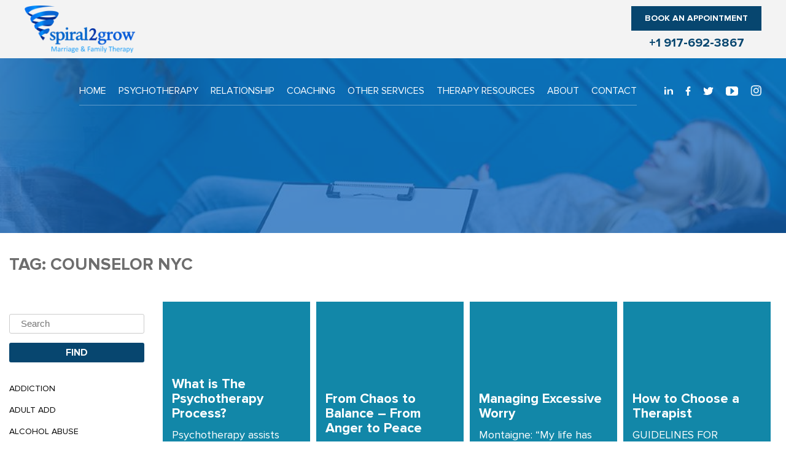

--- FILE ---
content_type: text/html; charset=UTF-8
request_url: https://www.spiral2grow.com/tag/counselor-NYC/
body_size: 18185
content:
<!doctype html>
<html lang="en-US">
<head>
	<meta charset="UTF-8">
<script>
var gform;gform||(document.addEventListener("gform_main_scripts_loaded",function(){gform.scriptsLoaded=!0}),document.addEventListener("gform/theme/scripts_loaded",function(){gform.themeScriptsLoaded=!0}),window.addEventListener("DOMContentLoaded",function(){gform.domLoaded=!0}),gform={domLoaded:!1,scriptsLoaded:!1,themeScriptsLoaded:!1,isFormEditor:()=>"function"==typeof InitializeEditor,callIfLoaded:function(o){return!(!gform.domLoaded||!gform.scriptsLoaded||!gform.themeScriptsLoaded&&!gform.isFormEditor()||(gform.isFormEditor()&&console.warn("The use of gform.initializeOnLoaded() is deprecated in the form editor context and will be removed in Gravity Forms 3.1."),o(),0))},initializeOnLoaded:function(o){gform.callIfLoaded(o)||(document.addEventListener("gform_main_scripts_loaded",()=>{gform.scriptsLoaded=!0,gform.callIfLoaded(o)}),document.addEventListener("gform/theme/scripts_loaded",()=>{gform.themeScriptsLoaded=!0,gform.callIfLoaded(o)}),window.addEventListener("DOMContentLoaded",()=>{gform.domLoaded=!0,gform.callIfLoaded(o)}))},hooks:{action:{},filter:{}},addAction:function(o,r,e,t){gform.addHook("action",o,r,e,t)},addFilter:function(o,r,e,t){gform.addHook("filter",o,r,e,t)},doAction:function(o){gform.doHook("action",o,arguments)},applyFilters:function(o){return gform.doHook("filter",o,arguments)},removeAction:function(o,r){gform.removeHook("action",o,r)},removeFilter:function(o,r,e){gform.removeHook("filter",o,r,e)},addHook:function(o,r,e,t,n){null==gform.hooks[o][r]&&(gform.hooks[o][r]=[]);var d=gform.hooks[o][r];null==n&&(n=r+"_"+d.length),gform.hooks[o][r].push({tag:n,callable:e,priority:t=null==t?10:t})},doHook:function(r,o,e){var t;if(e=Array.prototype.slice.call(e,1),null!=gform.hooks[r][o]&&((o=gform.hooks[r][o]).sort(function(o,r){return o.priority-r.priority}),o.forEach(function(o){"function"!=typeof(t=o.callable)&&(t=window[t]),"action"==r?t.apply(null,e):e[0]=t.apply(null,e)})),"filter"==r)return e[0]},removeHook:function(o,r,t,n){var e;null!=gform.hooks[o][r]&&(e=(e=gform.hooks[o][r]).filter(function(o,r,e){return!!(null!=n&&n!=o.tag||null!=t&&t!=o.priority)}),gform.hooks[o][r]=e)}});
</script>

	<meta name="viewport" content="width=device-width, initial-scale=1">
	<link rel="profile" href="https://gmpg.org/xfn/11">    
	<script src="https://analytics.ahrefs.com/analytics.js" data-key="lnn5lU1ZhDmi7GMc1TFNeA" async></script>
	<title>counselor NYC &#8211; Spiral2Grow</title>
<meta name='robots' content='max-image-preview:large' />
<link rel="alternate" type="application/rss+xml" title="Spiral2Grow &raquo; Feed" href="https://www.spiral2grow.com/feed/" />
<link rel="alternate" type="application/rss+xml" title="Spiral2Grow &raquo; Comments Feed" href="https://www.spiral2grow.com/comments/feed/" />
<link rel="alternate" type="application/rss+xml" title="Spiral2Grow &raquo; counselor NYC Tag Feed" href="https://www.spiral2grow.com/tag/counselor-NYC/feed/" />
<style id='wp-img-auto-sizes-contain-inline-css'>
img:is([sizes=auto i],[sizes^="auto," i]){contain-intrinsic-size:3000px 1500px}
/*# sourceURL=wp-img-auto-sizes-contain-inline-css */
</style>
<style id='wp-emoji-styles-inline-css'>

	img.wp-smiley, img.emoji {
		display: inline !important;
		border: none !important;
		box-shadow: none !important;
		height: 1em !important;
		width: 1em !important;
		margin: 0 0.07em !important;
		vertical-align: -0.1em !important;
		background: none !important;
		padding: 0 !important;
	}
/*# sourceURL=wp-emoji-styles-inline-css */
</style>
<style id='wp-block-library-inline-css'>
:root{--wp-block-synced-color:#7a00df;--wp-block-synced-color--rgb:122,0,223;--wp-bound-block-color:var(--wp-block-synced-color);--wp-editor-canvas-background:#ddd;--wp-admin-theme-color:#007cba;--wp-admin-theme-color--rgb:0,124,186;--wp-admin-theme-color-darker-10:#006ba1;--wp-admin-theme-color-darker-10--rgb:0,107,160.5;--wp-admin-theme-color-darker-20:#005a87;--wp-admin-theme-color-darker-20--rgb:0,90,135;--wp-admin-border-width-focus:2px}@media (min-resolution:192dpi){:root{--wp-admin-border-width-focus:1.5px}}.wp-element-button{cursor:pointer}:root .has-very-light-gray-background-color{background-color:#eee}:root .has-very-dark-gray-background-color{background-color:#313131}:root .has-very-light-gray-color{color:#eee}:root .has-very-dark-gray-color{color:#313131}:root .has-vivid-green-cyan-to-vivid-cyan-blue-gradient-background{background:linear-gradient(135deg,#00d084,#0693e3)}:root .has-purple-crush-gradient-background{background:linear-gradient(135deg,#34e2e4,#4721fb 50%,#ab1dfe)}:root .has-hazy-dawn-gradient-background{background:linear-gradient(135deg,#faaca8,#dad0ec)}:root .has-subdued-olive-gradient-background{background:linear-gradient(135deg,#fafae1,#67a671)}:root .has-atomic-cream-gradient-background{background:linear-gradient(135deg,#fdd79a,#004a59)}:root .has-nightshade-gradient-background{background:linear-gradient(135deg,#330968,#31cdcf)}:root .has-midnight-gradient-background{background:linear-gradient(135deg,#020381,#2874fc)}:root{--wp--preset--font-size--normal:16px;--wp--preset--font-size--huge:42px}.has-regular-font-size{font-size:1em}.has-larger-font-size{font-size:2.625em}.has-normal-font-size{font-size:var(--wp--preset--font-size--normal)}.has-huge-font-size{font-size:var(--wp--preset--font-size--huge)}.has-text-align-center{text-align:center}.has-text-align-left{text-align:left}.has-text-align-right{text-align:right}.has-fit-text{white-space:nowrap!important}#end-resizable-editor-section{display:none}.aligncenter{clear:both}.items-justified-left{justify-content:flex-start}.items-justified-center{justify-content:center}.items-justified-right{justify-content:flex-end}.items-justified-space-between{justify-content:space-between}.screen-reader-text{border:0;clip-path:inset(50%);height:1px;margin:-1px;overflow:hidden;padding:0;position:absolute;width:1px;word-wrap:normal!important}.screen-reader-text:focus{background-color:#ddd;clip-path:none;color:#444;display:block;font-size:1em;height:auto;left:5px;line-height:normal;padding:15px 23px 14px;text-decoration:none;top:5px;width:auto;z-index:100000}html :where(.has-border-color){border-style:solid}html :where([style*=border-top-color]){border-top-style:solid}html :where([style*=border-right-color]){border-right-style:solid}html :where([style*=border-bottom-color]){border-bottom-style:solid}html :where([style*=border-left-color]){border-left-style:solid}html :where([style*=border-width]){border-style:solid}html :where([style*=border-top-width]){border-top-style:solid}html :where([style*=border-right-width]){border-right-style:solid}html :where([style*=border-bottom-width]){border-bottom-style:solid}html :where([style*=border-left-width]){border-left-style:solid}html :where(img[class*=wp-image-]){height:auto;max-width:100%}:where(figure){margin:0 0 1em}html :where(.is-position-sticky){--wp-admin--admin-bar--position-offset:var(--wp-admin--admin-bar--height,0px)}@media screen and (max-width:600px){html :where(.is-position-sticky){--wp-admin--admin-bar--position-offset:0px}}

/*# sourceURL=wp-block-library-inline-css */
</style><style id='global-styles-inline-css'>
:root{--wp--preset--aspect-ratio--square: 1;--wp--preset--aspect-ratio--4-3: 4/3;--wp--preset--aspect-ratio--3-4: 3/4;--wp--preset--aspect-ratio--3-2: 3/2;--wp--preset--aspect-ratio--2-3: 2/3;--wp--preset--aspect-ratio--16-9: 16/9;--wp--preset--aspect-ratio--9-16: 9/16;--wp--preset--color--black: #000000;--wp--preset--color--cyan-bluish-gray: #abb8c3;--wp--preset--color--white: #ffffff;--wp--preset--color--pale-pink: #f78da7;--wp--preset--color--vivid-red: #cf2e2e;--wp--preset--color--luminous-vivid-orange: #ff6900;--wp--preset--color--luminous-vivid-amber: #fcb900;--wp--preset--color--light-green-cyan: #7bdcb5;--wp--preset--color--vivid-green-cyan: #00d084;--wp--preset--color--pale-cyan-blue: #8ed1fc;--wp--preset--color--vivid-cyan-blue: #0693e3;--wp--preset--color--vivid-purple: #9b51e0;--wp--preset--gradient--vivid-cyan-blue-to-vivid-purple: linear-gradient(135deg,rgb(6,147,227) 0%,rgb(155,81,224) 100%);--wp--preset--gradient--light-green-cyan-to-vivid-green-cyan: linear-gradient(135deg,rgb(122,220,180) 0%,rgb(0,208,130) 100%);--wp--preset--gradient--luminous-vivid-amber-to-luminous-vivid-orange: linear-gradient(135deg,rgb(252,185,0) 0%,rgb(255,105,0) 100%);--wp--preset--gradient--luminous-vivid-orange-to-vivid-red: linear-gradient(135deg,rgb(255,105,0) 0%,rgb(207,46,46) 100%);--wp--preset--gradient--very-light-gray-to-cyan-bluish-gray: linear-gradient(135deg,rgb(238,238,238) 0%,rgb(169,184,195) 100%);--wp--preset--gradient--cool-to-warm-spectrum: linear-gradient(135deg,rgb(74,234,220) 0%,rgb(151,120,209) 20%,rgb(207,42,186) 40%,rgb(238,44,130) 60%,rgb(251,105,98) 80%,rgb(254,248,76) 100%);--wp--preset--gradient--blush-light-purple: linear-gradient(135deg,rgb(255,206,236) 0%,rgb(152,150,240) 100%);--wp--preset--gradient--blush-bordeaux: linear-gradient(135deg,rgb(254,205,165) 0%,rgb(254,45,45) 50%,rgb(107,0,62) 100%);--wp--preset--gradient--luminous-dusk: linear-gradient(135deg,rgb(255,203,112) 0%,rgb(199,81,192) 50%,rgb(65,88,208) 100%);--wp--preset--gradient--pale-ocean: linear-gradient(135deg,rgb(255,245,203) 0%,rgb(182,227,212) 50%,rgb(51,167,181) 100%);--wp--preset--gradient--electric-grass: linear-gradient(135deg,rgb(202,248,128) 0%,rgb(113,206,126) 100%);--wp--preset--gradient--midnight: linear-gradient(135deg,rgb(2,3,129) 0%,rgb(40,116,252) 100%);--wp--preset--font-size--small: 13px;--wp--preset--font-size--medium: 20px;--wp--preset--font-size--large: 36px;--wp--preset--font-size--x-large: 42px;--wp--preset--spacing--20: 0.44rem;--wp--preset--spacing--30: 0.67rem;--wp--preset--spacing--40: 1rem;--wp--preset--spacing--50: 1.5rem;--wp--preset--spacing--60: 2.25rem;--wp--preset--spacing--70: 3.38rem;--wp--preset--spacing--80: 5.06rem;--wp--preset--shadow--natural: 6px 6px 9px rgba(0, 0, 0, 0.2);--wp--preset--shadow--deep: 12px 12px 50px rgba(0, 0, 0, 0.4);--wp--preset--shadow--sharp: 6px 6px 0px rgba(0, 0, 0, 0.2);--wp--preset--shadow--outlined: 6px 6px 0px -3px rgb(255, 255, 255), 6px 6px rgb(0, 0, 0);--wp--preset--shadow--crisp: 6px 6px 0px rgb(0, 0, 0);}:where(.is-layout-flex){gap: 0.5em;}:where(.is-layout-grid){gap: 0.5em;}body .is-layout-flex{display: flex;}.is-layout-flex{flex-wrap: wrap;align-items: center;}.is-layout-flex > :is(*, div){margin: 0;}body .is-layout-grid{display: grid;}.is-layout-grid > :is(*, div){margin: 0;}:where(.wp-block-columns.is-layout-flex){gap: 2em;}:where(.wp-block-columns.is-layout-grid){gap: 2em;}:where(.wp-block-post-template.is-layout-flex){gap: 1.25em;}:where(.wp-block-post-template.is-layout-grid){gap: 1.25em;}.has-black-color{color: var(--wp--preset--color--black) !important;}.has-cyan-bluish-gray-color{color: var(--wp--preset--color--cyan-bluish-gray) !important;}.has-white-color{color: var(--wp--preset--color--white) !important;}.has-pale-pink-color{color: var(--wp--preset--color--pale-pink) !important;}.has-vivid-red-color{color: var(--wp--preset--color--vivid-red) !important;}.has-luminous-vivid-orange-color{color: var(--wp--preset--color--luminous-vivid-orange) !important;}.has-luminous-vivid-amber-color{color: var(--wp--preset--color--luminous-vivid-amber) !important;}.has-light-green-cyan-color{color: var(--wp--preset--color--light-green-cyan) !important;}.has-vivid-green-cyan-color{color: var(--wp--preset--color--vivid-green-cyan) !important;}.has-pale-cyan-blue-color{color: var(--wp--preset--color--pale-cyan-blue) !important;}.has-vivid-cyan-blue-color{color: var(--wp--preset--color--vivid-cyan-blue) !important;}.has-vivid-purple-color{color: var(--wp--preset--color--vivid-purple) !important;}.has-black-background-color{background-color: var(--wp--preset--color--black) !important;}.has-cyan-bluish-gray-background-color{background-color: var(--wp--preset--color--cyan-bluish-gray) !important;}.has-white-background-color{background-color: var(--wp--preset--color--white) !important;}.has-pale-pink-background-color{background-color: var(--wp--preset--color--pale-pink) !important;}.has-vivid-red-background-color{background-color: var(--wp--preset--color--vivid-red) !important;}.has-luminous-vivid-orange-background-color{background-color: var(--wp--preset--color--luminous-vivid-orange) !important;}.has-luminous-vivid-amber-background-color{background-color: var(--wp--preset--color--luminous-vivid-amber) !important;}.has-light-green-cyan-background-color{background-color: var(--wp--preset--color--light-green-cyan) !important;}.has-vivid-green-cyan-background-color{background-color: var(--wp--preset--color--vivid-green-cyan) !important;}.has-pale-cyan-blue-background-color{background-color: var(--wp--preset--color--pale-cyan-blue) !important;}.has-vivid-cyan-blue-background-color{background-color: var(--wp--preset--color--vivid-cyan-blue) !important;}.has-vivid-purple-background-color{background-color: var(--wp--preset--color--vivid-purple) !important;}.has-black-border-color{border-color: var(--wp--preset--color--black) !important;}.has-cyan-bluish-gray-border-color{border-color: var(--wp--preset--color--cyan-bluish-gray) !important;}.has-white-border-color{border-color: var(--wp--preset--color--white) !important;}.has-pale-pink-border-color{border-color: var(--wp--preset--color--pale-pink) !important;}.has-vivid-red-border-color{border-color: var(--wp--preset--color--vivid-red) !important;}.has-luminous-vivid-orange-border-color{border-color: var(--wp--preset--color--luminous-vivid-orange) !important;}.has-luminous-vivid-amber-border-color{border-color: var(--wp--preset--color--luminous-vivid-amber) !important;}.has-light-green-cyan-border-color{border-color: var(--wp--preset--color--light-green-cyan) !important;}.has-vivid-green-cyan-border-color{border-color: var(--wp--preset--color--vivid-green-cyan) !important;}.has-pale-cyan-blue-border-color{border-color: var(--wp--preset--color--pale-cyan-blue) !important;}.has-vivid-cyan-blue-border-color{border-color: var(--wp--preset--color--vivid-cyan-blue) !important;}.has-vivid-purple-border-color{border-color: var(--wp--preset--color--vivid-purple) !important;}.has-vivid-cyan-blue-to-vivid-purple-gradient-background{background: var(--wp--preset--gradient--vivid-cyan-blue-to-vivid-purple) !important;}.has-light-green-cyan-to-vivid-green-cyan-gradient-background{background: var(--wp--preset--gradient--light-green-cyan-to-vivid-green-cyan) !important;}.has-luminous-vivid-amber-to-luminous-vivid-orange-gradient-background{background: var(--wp--preset--gradient--luminous-vivid-amber-to-luminous-vivid-orange) !important;}.has-luminous-vivid-orange-to-vivid-red-gradient-background{background: var(--wp--preset--gradient--luminous-vivid-orange-to-vivid-red) !important;}.has-very-light-gray-to-cyan-bluish-gray-gradient-background{background: var(--wp--preset--gradient--very-light-gray-to-cyan-bluish-gray) !important;}.has-cool-to-warm-spectrum-gradient-background{background: var(--wp--preset--gradient--cool-to-warm-spectrum) !important;}.has-blush-light-purple-gradient-background{background: var(--wp--preset--gradient--blush-light-purple) !important;}.has-blush-bordeaux-gradient-background{background: var(--wp--preset--gradient--blush-bordeaux) !important;}.has-luminous-dusk-gradient-background{background: var(--wp--preset--gradient--luminous-dusk) !important;}.has-pale-ocean-gradient-background{background: var(--wp--preset--gradient--pale-ocean) !important;}.has-electric-grass-gradient-background{background: var(--wp--preset--gradient--electric-grass) !important;}.has-midnight-gradient-background{background: var(--wp--preset--gradient--midnight) !important;}.has-small-font-size{font-size: var(--wp--preset--font-size--small) !important;}.has-medium-font-size{font-size: var(--wp--preset--font-size--medium) !important;}.has-large-font-size{font-size: var(--wp--preset--font-size--large) !important;}.has-x-large-font-size{font-size: var(--wp--preset--font-size--x-large) !important;}
/*# sourceURL=global-styles-inline-css */
</style>

<style id='classic-theme-styles-inline-css'>
/*! This file is auto-generated */
.wp-block-button__link{color:#fff;background-color:#32373c;border-radius:9999px;box-shadow:none;text-decoration:none;padding:calc(.667em + 2px) calc(1.333em + 2px);font-size:1.125em}.wp-block-file__button{background:#32373c;color:#fff;text-decoration:none}
/*# sourceURL=/wp-includes/css/classic-themes.min.css */
</style>
<link rel='stylesheet' id='spiral2grow_v2-style-css' href='https://www.spiral2grow.com/wp-content/themes/spiral2grow_v2/style.css?ver=1.0.0' media='all' />
<link rel='stylesheet' id='main-css' href='https://www.spiral2grow.com/wp-content/themes/spiral2grow_v2/css/main.css?ver=6.9' media='all' />
<link rel='stylesheet' id='fontawesome-css' href='https://www.spiral2grow.com/wp-content/themes/spiral2grow_v2/css/all.css?ver=6.9' media='all' />
<script id="jquery-main-js-extra">
var myajax = {"url":"https://www.spiral2grow.com/wp-admin/admin-ajax.php","urlsite":"https://www.spiral2grow.com"};
//# sourceURL=jquery-main-js-extra
</script>
<script src="https://www.spiral2grow.com/wp-content/themes/spiral2grow_v2/js/main.js?ver=6.9" id="jquery-main-js"></script>
<link rel="https://api.w.org/" href="https://www.spiral2grow.com/wp-json/" /><link rel="alternate" title="JSON" type="application/json" href="https://www.spiral2grow.com/wp-json/wp/v2/tags/132" /><link rel="EditURI" type="application/rsd+xml" title="RSD" href="https://www.spiral2grow.com/xmlrpc.php?rsd" />
<meta name="generator" content="WordPress 6.9" />
<link rel="icon" href="https://www.spiral2grow.com/wp-content/uploads/2020/09/cropped-favicon-32x32.png" sizes="32x32" />
<link rel="icon" href="https://www.spiral2grow.com/wp-content/uploads/2020/09/cropped-favicon-192x192.png" sizes="192x192" />
<link rel="apple-touch-icon" href="https://www.spiral2grow.com/wp-content/uploads/2020/09/cropped-favicon-180x180.png" />
<meta name="msapplication-TileImage" content="https://www.spiral2grow.com/wp-content/uploads/2020/09/cropped-favicon-270x270.png" />
		<style id="wp-custom-css">
			.sidebar .gform_confirmation_message {
	color: #fff;
}
.footer-bottom-term {
	margin-right: 35px;
}

.footer-map {
	position: absolute;
	top: 50%;
}
.books-img img {
	    box-shadow: 0px 5px 10px 0px rgb(7 70 111 / 100%);
}
body>ul {
	display: none
}
#mc_embed_signup input[type="submit"]{
	    line-height: inherit;
}
.subscribe_newsletter .gform_wrapper .gform_fields .gfield.gfield--type-honeypot {
	display: none;
}
.subscribe_newsletter .gform_wrapper .gform_confirmation_message {
    color: #fff;
    font-weight: bold;
}
.subscribe_newsletter .gform_wrapper {
	color: #fff;
}
.subscribe_newsletter .gform_wrapper .gform_validation_errors {
	display:none;
}
.subscribe_newsletter .gform_fields {
	display: flex;
	flex-direction: column;
	gap: 15px;
}
.subscribe_newsletter .gform_wrapper .gform_body {
	margin-bottom: 15px;
}
.subscribe_newsletter .gform_fields input {
	width: 100%;
}
.subscribe_newsletter .gform_fields .gfield_error input {
	    border: 1px solid #ff0000;
}
.subscribe_newsletter .gform_footer {
	position: relative;
}
@media all and (max-width: 991px) {
	.footer-map {
		position: relative;
	}
}

@media all and (max-width: 768px) {
	.page-service ul li {
		width: 50%;
	}
}
.widget_block .amazon_buy img {
			max-width: none;
		}
		.widget_block .amazon_buy {
			display: block;
			text-align: center;
		}
		.amazon_buy {
			margin-bottom: 1.2rem;
			display: inline-block;
		}
		.amazon_buy img {
			max-width: 245px;
		}		</style>
		</head>
<body class="archive tag tag-counselor-NYC tag-132 wp-theme-spiral2grow_v2 hfeed no-sidebar">
    
<div class="main-menu mobile_menu">
    <div class="main-menu-height">
        <nav>
            <ul id="menu-main-menu" class=""><li id="menu-item-6725" class="menu-item menu-item-type-post_type menu-item-object-page menu-item-home menu-item-6725"><a href="https://www.spiral2grow.com/">Home</a></li>
<li id="menu-item-6674" class="menu-item menu-item-type-post_type menu-item-object-page menu-item-has-children menu-item-6674"><a href="https://www.spiral2grow.com/psychotherapy-new-york/">PSYCHOTHERAPY</a>
<ul class="sub-menu">
	<li id="menu-item-6669" class="menu-item menu-item-type-post_type menu-item-object-page menu-item-6669"><a href="https://www.spiral2grow.com/psychotherapist-nyc/">Individual Psychotherapist NYC</a></li>
	<li id="menu-item-6670" class="menu-item menu-item-type-post_type menu-item-object-page menu-item-6670"><a href="https://www.spiral2grow.com/self-esteem-confidence-nyc/">Self Esteem and Confidence</a></li>
	<li id="menu-item-6671" class="menu-item menu-item-type-post_type menu-item-object-page menu-item-6671"><a href="https://www.spiral2grow.com/anger-management/">Anger Management NYC</a></li>
	<li id="menu-item-6672" class="menu-item menu-item-type-post_type menu-item-object-page menu-item-6672"><a href="https://www.spiral2grow.com/group-therapy-nyc/">Group Therapy NYC</a></li>
</ul>
</li>
<li id="menu-item-6673" class="menu-item menu-item-type-post_type menu-item-object-page menu-item-has-children menu-item-6673"><a href="https://www.spiral2grow.com/relationship/">RELATIONSHIP</a>
<ul class="sub-menu">
	<li id="menu-item-6695" class="menu-item menu-item-type-post_type menu-item-object-page menu-item-6695"><a href="https://www.spiral2grow.com/couples-counseling/">Couples Counseling NYC</a></li>
	<li id="menu-item-6675" class="menu-item menu-item-type-post_type menu-item-object-page menu-item-6675"><a href="https://www.spiral2grow.com/marriage-therapy/">Marriage Therapy NYC</a></li>
	<li id="menu-item-6685" class="menu-item menu-item-type-post_type menu-item-object-page menu-item-6685"><a href="https://www.spiral2grow.com/premarital-counseling/">Premarital Counseling NYC</a></li>
	<li id="menu-item-6686" class="menu-item menu-item-type-post_type menu-item-object-page menu-item-6686"><a href="https://www.spiral2grow.com/infidelity-counseling/">Infidelity Counseling NYC</a></li>
	<li id="menu-item-7797" class="menu-item menu-item-type-post_type menu-item-object-page menu-item-7797"><a href="https://www.spiral2grow.com/couples-therapy-for-non-monogamous-relationships/">Open Relationships</a></li>
	<li id="menu-item-7796" class="menu-item menu-item-type-post_type menu-item-object-page menu-item-7796"><a href="https://www.spiral2grow.com/gays-lesbians-bisexuals-nyc/">Gay, Lesbian &#038; LGBTQ</a></li>
</ul>
</li>
<li id="menu-item-6676" class="menu-item menu-item-type-post_type menu-item-object-page menu-item-has-children menu-item-6676"><a href="https://www.spiral2grow.com/coaching/">COACHING</a>
<ul class="sub-menu">
	<li id="menu-item-6677" class="menu-item menu-item-type-post_type menu-item-object-page menu-item-6677"><a href="https://www.spiral2grow.com/executive-coaching/">Executive Coaching</a></li>
	<li id="menu-item-6678" class="menu-item menu-item-type-post_type menu-item-object-page menu-item-6678"><a href="https://www.spiral2grow.com/career-coaching/">Career Coaching</a></li>
	<li id="menu-item-6679" class="menu-item menu-item-type-post_type menu-item-object-page menu-item-6679"><a href="https://www.spiral2grow.com/life-coaching/">Life Coaching</a></li>
	<li id="menu-item-6680" class="menu-item menu-item-type-post_type menu-item-object-page menu-item-6680"><a href="https://www.spiral2grow.com/relationship-coaching/">Relationship Coaching</a></li>
	<li id="menu-item-9207" class="menu-item menu-item-type-post_type menu-item-object-page menu-item-9207"><a href="https://www.spiral2grow.com/sport-performance-psychology/">Sport and Performance Psychology</a></li>
</ul>
</li>
<li id="menu-item-6689" class="menu-item menu-item-type-post_type menu-item-object-page menu-item-has-children menu-item-6689"><a href="https://www.spiral2grow.com/business-consulting-services-nyc/">OTHER SERVICES</a>
<ul class="sub-menu">
	<li id="menu-item-7818" class="menu-item menu-item-type-post_type menu-item-object-page menu-item-7818"><a href="https://www.spiral2grow.com/assertiveness/">Assertiveness Training NYC</a></li>
	<li id="menu-item-6681" class="menu-item menu-item-type-post_type menu-item-object-page menu-item-6681"><a href="https://www.spiral2grow.com/business-consulting-nyc/">Business Consulting NYC</a></li>
	<li id="menu-item-6696" class="menu-item menu-item-type-post_type menu-item-object-page menu-item-6696"><a href="https://www.spiral2grow.com/family-business-consulting-nyc/">Family Business Consulting and Coaching in NYC</a></li>
	<li id="menu-item-6684" class="menu-item menu-item-type-post_type menu-item-object-page menu-item-6684"><a href="https://www.spiral2grow.com/online-counseling-new-york/">Online Counseling – Teletherapy</a></li>
	<li id="menu-item-6683" class="menu-item menu-item-type-post_type menu-item-object-page menu-item-6683"><a href="https://www.spiral2grow.com/counseling-workshops-nyc/">Counseling Workshops</a></li>
	<li id="menu-item-6691" class="menu-item menu-item-type-post_type menu-item-object-page menu-item-6691"><a href="https://www.spiral2grow.com/family-therapy-nyc/">NYC Family Therapy</a></li>
	<li id="menu-item-6690" class="menu-item menu-item-type-post_type menu-item-object-page menu-item-6690"><a href="https://www.spiral2grow.com/marriage-family-therapy-training-nyc/">Marriage Family Therapy MFT Training NYC</a></li>
</ul>
</li>
<li id="menu-item-6687" class="menu-item menu-item-type-post_type menu-item-object-page menu-item-has-children menu-item-6687"><a href="https://www.spiral2grow.com/psychotherapy-resources/">THERAPY RESOURCES</a>
<ul class="sub-menu">
	<li id="menu-item-6697" class="menu-item menu-item-type-post_type menu-item-object-page menu-item-6697"><a href="https://www.spiral2grow.com/counseling-videos/">Counseling Videos</a></li>
	<li id="menu-item-6708" class="menu-item menu-item-type-post_type menu-item-object-page current_page_parent menu-item-6708"><a href="https://www.spiral2grow.com/counseling-blog/">Counseling Blog</a></li>
	<li id="menu-item-6707" class="menu-item menu-item-type-post_type menu-item-object-page menu-item-6707"><a href="https://www.spiral2grow.com/psychotherapy-approaches/">Psychotherapy Approaches</a></li>
	<li id="menu-item-6692" class="menu-item menu-item-type-post_type menu-item-object-page menu-item-6692"><a href="https://www.spiral2grow.com/counseling-resources/">Counseling Resources</a></li>
</ul>
</li>
<li id="menu-item-6688" class="menu-item menu-item-type-post_type menu-item-object-page menu-item-has-children menu-item-6688"><a href="https://www.spiral2grow.com/about-spiral2grow-new-york/">About</a>
<ul class="sub-menu">
	<li id="menu-item-6694" class="menu-item menu-item-type-post_type menu-item-object-page menu-item-6694"><a href="https://www.spiral2grow.com/lmft-moshe-ratson-psychotherpist-new-york/">Moshe Ratson</a></li>
	<li id="menu-item-6719" class="menu-item menu-item-type-post_type menu-item-object-page menu-item-6719"><a href="https://www.spiral2grow.com/media-and-press/">Media and Press</a></li>
	<li id="menu-item-6718" class="menu-item menu-item-type-post_type menu-item-object-page menu-item-6718"><a href="https://www.spiral2grow.com/speaking/">Speaking</a></li>
	<li id="menu-item-6717" class="menu-item menu-item-type-post_type menu-item-object-page menu-item-6717"><a href="https://www.spiral2grow.com/anger-management-book/">Book</a></li>
	<li id="menu-item-7581" class="menu-item menu-item-type-post_type menu-item-object-page menu-item-7581"><a href="https://www.spiral2grow.com/pyschotherapy-faqs/">FAQs</a></li>
</ul>
</li>
<li id="menu-item-6716" class="menu-item menu-item-type-post_type menu-item-object-page menu-item-6716"><a href="https://www.spiral2grow.com/contact-spiral2grow/">CONTACT</a></li>
</ul>        </nav>
                    <div class="text-center">
                <a href="#modal" onclick="$('#book-an-appointment').arcticmodal()" class="button">
                    Book an Appointment                </a>
            </div>
            </div>
</div>
<header class="header">
    <div class="container-fluid">
        <div class="row">
            <div class="col-12">
                <div class="d-flex align-items-center justify-content-between">
                                            <a href="https://www.spiral2grow.com/" class="logo">
                            <img src="https://www.spiral2grow.com/wp-content/uploads/2020/09/Logo-Update-Sep-22-e1612275252950.png" alt="">
                        </a>
                                        <div class="button-wrap">
                                                    <div class="mb-2">
                                <a href="#modal" onclick="$('#book-an-appointment').arcticmodal()" class="button">
                                    Book an Appointment                                </a>
                            </div>
                                                                            <div class="text-center">
                                <a href="tel:+19176923867" class="header-phone"
                                   onclick="ga('send', 'event', { eventCategory: 'Leads', eventAction: 'Phone', eventLabel: 'Phone Lead'});"
                                >+1 917-692-3867</a>
                            </div>
                                            </div>
                    <div class="main-menu-toggle">
                        <div class="one"></div>
                        <div class="two"></div>
                        <div class="three"></div>
                    </div>
                </div>
            </div>
        </div>
    </div>
    <div class="header-bottom">
        <div class="container-fluid">
            <div class="row">
                <div class="col-12">
                    <nav class="d-flex justify-content-end">
                        <ul id="menu-main-menu-1" class="d-flex menu"><li class="menu-item menu-item-type-post_type menu-item-object-page menu-item-home menu-item-6725"><a href="https://www.spiral2grow.com/">Home</a></li>
<li class="menu-item menu-item-type-post_type menu-item-object-page menu-item-has-children menu-item-6674"><a href="https://www.spiral2grow.com/psychotherapy-new-york/">PSYCHOTHERAPY</a>
<ul class="sub-menu">
	<li class="menu-item menu-item-type-post_type menu-item-object-page menu-item-6669"><a href="https://www.spiral2grow.com/psychotherapist-nyc/">Individual Psychotherapist NYC</a></li>
	<li class="menu-item menu-item-type-post_type menu-item-object-page menu-item-6670"><a href="https://www.spiral2grow.com/self-esteem-confidence-nyc/">Self Esteem and Confidence</a></li>
	<li class="menu-item menu-item-type-post_type menu-item-object-page menu-item-6671"><a href="https://www.spiral2grow.com/anger-management/">Anger Management NYC</a></li>
	<li class="menu-item menu-item-type-post_type menu-item-object-page menu-item-6672"><a href="https://www.spiral2grow.com/group-therapy-nyc/">Group Therapy NYC</a></li>
</ul>
</li>
<li class="menu-item menu-item-type-post_type menu-item-object-page menu-item-has-children menu-item-6673"><a href="https://www.spiral2grow.com/relationship/">RELATIONSHIP</a>
<ul class="sub-menu">
	<li class="menu-item menu-item-type-post_type menu-item-object-page menu-item-6695"><a href="https://www.spiral2grow.com/couples-counseling/">Couples Counseling NYC</a></li>
	<li class="menu-item menu-item-type-post_type menu-item-object-page menu-item-6675"><a href="https://www.spiral2grow.com/marriage-therapy/">Marriage Therapy NYC</a></li>
	<li class="menu-item menu-item-type-post_type menu-item-object-page menu-item-6685"><a href="https://www.spiral2grow.com/premarital-counseling/">Premarital Counseling NYC</a></li>
	<li class="menu-item menu-item-type-post_type menu-item-object-page menu-item-6686"><a href="https://www.spiral2grow.com/infidelity-counseling/">Infidelity Counseling NYC</a></li>
	<li class="menu-item menu-item-type-post_type menu-item-object-page menu-item-7797"><a href="https://www.spiral2grow.com/couples-therapy-for-non-monogamous-relationships/">Open Relationships</a></li>
	<li class="menu-item menu-item-type-post_type menu-item-object-page menu-item-7796"><a href="https://www.spiral2grow.com/gays-lesbians-bisexuals-nyc/">Gay, Lesbian &#038; LGBTQ</a></li>
</ul>
</li>
<li class="menu-item menu-item-type-post_type menu-item-object-page menu-item-has-children menu-item-6676"><a href="https://www.spiral2grow.com/coaching/">COACHING</a>
<ul class="sub-menu">
	<li class="menu-item menu-item-type-post_type menu-item-object-page menu-item-6677"><a href="https://www.spiral2grow.com/executive-coaching/">Executive Coaching</a></li>
	<li class="menu-item menu-item-type-post_type menu-item-object-page menu-item-6678"><a href="https://www.spiral2grow.com/career-coaching/">Career Coaching</a></li>
	<li class="menu-item menu-item-type-post_type menu-item-object-page menu-item-6679"><a href="https://www.spiral2grow.com/life-coaching/">Life Coaching</a></li>
	<li class="menu-item menu-item-type-post_type menu-item-object-page menu-item-6680"><a href="https://www.spiral2grow.com/relationship-coaching/">Relationship Coaching</a></li>
	<li class="menu-item menu-item-type-post_type menu-item-object-page menu-item-9207"><a href="https://www.spiral2grow.com/sport-performance-psychology/">Sport and Performance Psychology</a></li>
</ul>
</li>
<li class="menu-item menu-item-type-post_type menu-item-object-page menu-item-has-children menu-item-6689"><a href="https://www.spiral2grow.com/business-consulting-services-nyc/">OTHER SERVICES</a>
<ul class="sub-menu">
	<li class="menu-item menu-item-type-post_type menu-item-object-page menu-item-7818"><a href="https://www.spiral2grow.com/assertiveness/">Assertiveness Training NYC</a></li>
	<li class="menu-item menu-item-type-post_type menu-item-object-page menu-item-6681"><a href="https://www.spiral2grow.com/business-consulting-nyc/">Business Consulting NYC</a></li>
	<li class="menu-item menu-item-type-post_type menu-item-object-page menu-item-6696"><a href="https://www.spiral2grow.com/family-business-consulting-nyc/">Family Business Consulting and Coaching in NYC</a></li>
	<li class="menu-item menu-item-type-post_type menu-item-object-page menu-item-6684"><a href="https://www.spiral2grow.com/online-counseling-new-york/">Online Counseling – Teletherapy</a></li>
	<li class="menu-item menu-item-type-post_type menu-item-object-page menu-item-6683"><a href="https://www.spiral2grow.com/counseling-workshops-nyc/">Counseling Workshops</a></li>
	<li class="menu-item menu-item-type-post_type menu-item-object-page menu-item-6691"><a href="https://www.spiral2grow.com/family-therapy-nyc/">NYC Family Therapy</a></li>
	<li class="menu-item menu-item-type-post_type menu-item-object-page menu-item-6690"><a href="https://www.spiral2grow.com/marriage-family-therapy-training-nyc/">Marriage Family Therapy MFT Training NYC</a></li>
</ul>
</li>
<li class="menu-item menu-item-type-post_type menu-item-object-page menu-item-has-children menu-item-6687"><a href="https://www.spiral2grow.com/psychotherapy-resources/">THERAPY RESOURCES</a>
<ul class="sub-menu">
	<li class="menu-item menu-item-type-post_type menu-item-object-page menu-item-6697"><a href="https://www.spiral2grow.com/counseling-videos/">Counseling Videos</a></li>
	<li class="menu-item menu-item-type-post_type menu-item-object-page current_page_parent menu-item-6708"><a href="https://www.spiral2grow.com/counseling-blog/">Counseling Blog</a></li>
	<li class="menu-item menu-item-type-post_type menu-item-object-page menu-item-6707"><a href="https://www.spiral2grow.com/psychotherapy-approaches/">Psychotherapy Approaches</a></li>
	<li class="menu-item menu-item-type-post_type menu-item-object-page menu-item-6692"><a href="https://www.spiral2grow.com/counseling-resources/">Counseling Resources</a></li>
</ul>
</li>
<li class="menu-item menu-item-type-post_type menu-item-object-page menu-item-has-children menu-item-6688"><a href="https://www.spiral2grow.com/about-spiral2grow-new-york/">About</a>
<ul class="sub-menu">
	<li class="menu-item menu-item-type-post_type menu-item-object-page menu-item-6694"><a href="https://www.spiral2grow.com/lmft-moshe-ratson-psychotherpist-new-york/">Moshe Ratson</a></li>
	<li class="menu-item menu-item-type-post_type menu-item-object-page menu-item-6719"><a href="https://www.spiral2grow.com/media-and-press/">Media and Press</a></li>
	<li class="menu-item menu-item-type-post_type menu-item-object-page menu-item-6718"><a href="https://www.spiral2grow.com/speaking/">Speaking</a></li>
	<li class="menu-item menu-item-type-post_type menu-item-object-page menu-item-6717"><a href="https://www.spiral2grow.com/anger-management-book/">Book</a></li>
	<li class="menu-item menu-item-type-post_type menu-item-object-page menu-item-7581"><a href="https://www.spiral2grow.com/pyschotherapy-faqs/">FAQs</a></li>
</ul>
</li>
<li class="menu-item menu-item-type-post_type menu-item-object-page menu-item-6716"><a href="https://www.spiral2grow.com/contact-spiral2grow/">CONTACT</a></li>
</ul>                        <ul class="d-flex align-items-center social">
                                                            <li><a target="_blank" href="https://www.linkedin.com/company/spiral2grow/"><img src="https://www.spiral2grow.com/wp-content/themes/spiral2grow_v2/img/in-top.png" alt=""></a></li>
                                                                                        <li><a target="_blank" href="https://www.facebook.com/Spiral2growmarriagefamilytherapy"><img src="https://www.spiral2grow.com/wp-content/themes/spiral2grow_v2/img/fb-top.png" alt=""></a></li>
                                                                                        <li><a target="_blank" href="https://twitter.com/spiral2grow"><img src="https://www.spiral2grow.com/wp-content/themes/spiral2grow_v2/img/tw-top.png" alt=""></a></li>
                                                                                        <li><a target="_blank" href="https://www.youtube.com/@spiral2growmft"><img src="https://www.spiral2grow.com/wp-content/themes/spiral2grow_v2/img/y-top.png" alt=""></a></li>
                            							                                <li style="max-width: 18px;"><a target="_blank" href="https://www.instagram.com/spiral2grow/"><img src="https://www.spiral2grow.com/wp-content/uploads/2022/03/IG.png" alt=""></a></li>
                                                    </ul>
                    </nav>
                </div>
            </div>
        </div>
    </div>
</header>
    <div class="header-baner">
                    <div class="header-baner-img" style="background-image: url(https://www.spiral2grow.com/wp-content/themes/spiral2grow_v2/img/page-bg.jpg)"></div>
                <div class="container">
            <div class="row">
                <div class="col-12">
                    <div class="d-flex align-items-center justify-content-center">
                        <h1></h1>
                    </div>
                </div>
            </div>
        </div>
    </div>

    <div class="container">
    <div class="row">
    <div class="col-12">
    <div class="page-content">

                <div class="page-title">
            <h2>Tag: <span>counselor NYC</span></h2>        </div>
            <div>
                <div class="services__category d-lg-block d-none">
                    <form role="search" method="get" class="searchform" action="https://www.spiral2grow.com/" >
    <input type="text" required value="" name="s" id="s" placeholder="Search" /><br>
    <input type="submit" class="button" value="Find" />
</form>
                                            <ul>
                                                            <li>
                                    <a href="https://www.spiral2grow.com/category/addiction/">Addiction</a>
                                </li>
                                                            <li>
                                    <a href="https://www.spiral2grow.com/category/adult-add/">Adult ADD</a>
                                </li>
                                                            <li>
                                    <a href="https://www.spiral2grow.com/category/alcohol-abuse/">Alcohol Abuse</a>
                                </li>
                                                            <li>
                                    <a href="https://www.spiral2grow.com/category/anger-management/">Anger Management</a>
                                </li>
                                                            <li>
                                    <a href="https://www.spiral2grow.com/category/anxiety/">Anxiety</a>
                                </li>
                                                            <li>
                                    <a href="https://www.spiral2grow.com/category/assertiveness/">Assertiveness</a>
                                </li>
                                                            <li>
                                    <a href="https://www.spiral2grow.com/category/boundaries/">Boundaries</a>
                                </li>
                                                            <li>
                                    <a href="https://www.spiral2grow.com/category/brain-science/">Brain Science</a>
                                </li>
                                                            <li>
                                    <a href="https://www.spiral2grow.com/category/business-coaching/">Business Coaching</a>
                                </li>
                                                            <li>
                                    <a href="https://www.spiral2grow.com/category/business-psychology/">Business Psychology</a>
                                </li>
                                                            <li>
                                    <a href="https://www.spiral2grow.com/category/career-coaching/">Career Coaching</a>
                                </li>
                                                            <li>
                                    <a href="https://www.spiral2grow.com/category/cognitive-behavioral-therapy/">Cognitive Behavioral Therapy</a>
                                </li>
                                                            <li>
                                    <a href="https://www.spiral2grow.com/category/commitment/">Commitment</a>
                                </li>
                                                            <li>
                                    <a href="https://www.spiral2grow.com/category/communication-skills/">Communication Skills</a>
                                </li>
                                                            <li>
                                    <a href="https://www.spiral2grow.com/category/conflict-resolution/">Conflict Resolution</a>
                                </li>
                                                            <li>
                                    <a href="https://www.spiral2grow.com/category/couples-counseling/">Couples Counseling</a>
                                </li>
                                                            <li>
                                    <a href="https://www.spiral2grow.com/category/dating/">Dating</a>
                                </li>
                                                            <li>
                                    <a href="https://www.spiral2grow.com/category/depression/">Depression</a>
                                </li>
                                                            <li>
                                    <a href="https://www.spiral2grow.com/category/divorce/">Divorce</a>
                                </li>
                                                            <li>
                                    <a href="https://www.spiral2grow.com/category/emotional-intelligence/">Emotional Intelligence</a>
                                </li>
                                                            <li>
                                    <a href="https://www.spiral2grow.com/category/executive-coaching/">Executive Coaching</a>
                                </li>
                                                            <li>
                                    <a href="https://www.spiral2grow.com/category/family-business/">Family Business</a>
                                </li>
                                                            <li>
                                    <a href="https://www.spiral2grow.com/category/family-therapy/">Family Therapy</a>
                                </li>
                                                            <li>
                                    <a href="https://www.spiral2grow.com/category/fear-of-commitment/">Fear of commitment</a>
                                </li>
                                                            <li>
                                    <a href="https://www.spiral2grow.com/category/financial-counseling/">Financial Counseling</a>
                                </li>
                                                            <li>
                                    <a href="https://www.spiral2grow.com/category/group-thearpy/">Group Therapy</a>
                                </li>
                                                            <li>
                                    <a href="https://www.spiral2grow.com/category/happiness-2/">Happiness</a>
                                </li>
                                                            <li>
                                    <a href="https://www.spiral2grow.com/category/healthy-family/">Healthy Family</a>
                                </li>
                                                            <li>
                                    <a href="https://www.spiral2grow.com/category/infidelity-and-affair/">Infidelity and affair</a>
                                </li>
                                                            <li>
                                    <a href="https://www.spiral2grow.com/category/intimacy/">Intimacy</a>
                                </li>
                                                            <li>
                                    <a href="https://www.spiral2grow.com/category/life-coaching/">Life Coaching</a>
                                </li>
                                                            <li>
                                    <a href="https://www.spiral2grow.com/category/marriage-counseling/">Marriage Counseling</a>
                                </li>
                                                            <li>
                                    <a href="https://www.spiral2grow.com/category/mental-health-professionals/">Mental Health Professionals</a>
                                </li>
                                                            <li>
                                    <a href="https://www.spiral2grow.com/category/mindfulness/">Mindfulness</a>
                                </li>
                                                            <li>
                                    <a href="https://www.spiral2grow.com/category/open-relationships/">Open Relationships</a>
                                </li>
                                                            <li>
                                    <a href="https://www.spiral2grow.com/category/parenting/">Parenting</a>
                                </li>
                                                            <li>
                                    <a href="https://www.spiral2grow.com/category/perfectionism/">Perfectionism</a>
                                </li>
                                                            <li>
                                    <a href="https://www.spiral2grow.com/category/personal-growth/">Personal Growth</a>
                                </li>
                                                            <li>
                                    <a href="https://www.spiral2grow.com/category/philosophical-counseling/">Philosophical Counseling</a>
                                </li>
                                                            <li>
                                    <a href="https://www.spiral2grow.com/category/positive-psychology/">Positive Psychology</a>
                                </li>
                                                            <li>
                                    <a href="https://www.spiral2grow.com/category/practical-philosophy/">Practical Philosophy</a>
                                </li>
                                                            <li>
                                    <a href="https://www.spiral2grow.com/category/premarital-counseling/">Premarital Counseling</a>
                                </li>
                                                            <li>
                                    <a href="https://www.spiral2grow.com/category/procrastination/">Procrastination</a>
                                </li>
                                                            <li>
                                    <a href="https://www.spiral2grow.com/category/psychotherapist-NYC/">Psychotherapist NYC</a>
                                </li>
                                                            <li>
                                    <a href="https://www.spiral2grow.com/category/psychotherapy/">Psychotherapy</a>
                                </li>
                                                            <li>
                                    <a href="https://www.spiral2grow.com/category/relationships/">Relationships</a>
                                </li>
                                                            <li>
                                    <a href="https://www.spiral2grow.com/category/self-esteem-and-confidence/">Self Esteem and Confidence</a>
                                </li>
                                                            <li>
                                    <a href="https://www.spiral2grow.com/category/sexual-intimacy/">Sexual Intimacy</a>
                                </li>
                                                            <li>
                                    <a href="https://www.spiral2grow.com/category/social-anxiety/">Social Anxiety</a>
                                </li>
                                                            <li>
                                    <a href="https://www.spiral2grow.com/category/sport-psychology/">sport psychology</a>
                                </li>
                                                            <li>
                                    <a href="https://www.spiral2grow.com/category/stress/">Stress</a>
                                </li>
                                                            <li>
                                    <a href="https://www.spiral2grow.com/category/trust/">Trust</a>
                                </li>
                                                            <li>
                                    <a href="https://www.spiral2grow.com/category/uncategorized/">Uncategorized</a>
                                </li>
                                                            <li>
                                    <a href="https://www.spiral2grow.com/category/worry/">Worry</a>
                                </li>
                                                    </ul>
                                    </div>
                <div class="post-list">
                    
<div class="post-item">
    <a href="https://www.spiral2grow.com/what-is-the-psychotherapy-process/">
        <div class="post-item-img" style="background-image: url()"></div>
        <div class="post-item-info">
            <h3>What is The Psychotherapy Process?</h3>
                        <p>
Psychotherapy assists clients increase their self awareness, teaches people about their issues a...</p>
        </div>
    </a>
</div>

<div class="post-item">
    <a href="https://www.spiral2grow.com/from-chaos-to-balance-from-anger-to-piece/">
        <div class="post-item-img" style="background-image: url()"></div>
        <div class="post-item-info">
            <h3>From Chaos to Balance – From Anger to Peace</h3>
                        <p>
The chaos theory was metaphorically described by Maxim in the following way: &ldquo;A butterfly ...</p>
        </div>
    </a>
</div>

<div class="post-item">
    <a href="https://www.spiral2grow.com/managing-excessive-worry/">
        <div class="post-item-img" style="background-image: url()"></div>
        <div class="post-item-info">
            <h3>Managing Excessive Worry</h3>
                        <p>Montaigne: “My life has been full of terrible misfortunes, most of which never happened.”

The ab...</p>
        </div>
    </a>
</div>

<div class="post-item">
    <a href="https://www.spiral2grow.com/how-to-find-a-successful-therapist-in-new-york-city/">
        <div class="post-item-img" style="background-image: url()"></div>
        <div class="post-item-info">
            <h3>How to Choose a Therapist</h3>
                        <p>
GUIDELINES FOR CHOOSING AND KEEPING A THERAPIST

If you are looking for a therapist or a psychot...</p>
        </div>
    </a>
</div>
                </div>
                <div class="post-list-pagination">
                                    </div>
                <div class="services__category d-lg-none d-block">
                    <form role="search" method="get" class="searchform" action="https://www.spiral2grow.com/" >
                        <input type="text" required value="" name="s" id="s" placeholder="Search" /><br>
                        <input type="submit" class="button" value="Find" />
                    </form>

                                            <ul>
                                                            <li>
                                    <a href="https://www.spiral2grow.com/category/addiction/">Addiction</a>
                                </li>
                                                            <li>
                                    <a href="https://www.spiral2grow.com/category/adult-add/">Adult ADD</a>
                                </li>
                                                            <li>
                                    <a href="https://www.spiral2grow.com/category/alcohol-abuse/">Alcohol Abuse</a>
                                </li>
                                                            <li>
                                    <a href="https://www.spiral2grow.com/category/anger-management/">Anger Management</a>
                                </li>
                                                            <li>
                                    <a href="https://www.spiral2grow.com/category/anxiety/">Anxiety</a>
                                </li>
                                                            <li>
                                    <a href="https://www.spiral2grow.com/category/assertiveness/">Assertiveness</a>
                                </li>
                                                            <li>
                                    <a href="https://www.spiral2grow.com/category/boundaries/">Boundaries</a>
                                </li>
                                                            <li>
                                    <a href="https://www.spiral2grow.com/category/brain-science/">Brain Science</a>
                                </li>
                                                            <li>
                                    <a href="https://www.spiral2grow.com/category/business-coaching/">Business Coaching</a>
                                </li>
                                                            <li>
                                    <a href="https://www.spiral2grow.com/category/business-psychology/">Business Psychology</a>
                                </li>
                                                            <li>
                                    <a href="https://www.spiral2grow.com/category/career-coaching/">Career Coaching</a>
                                </li>
                                                            <li>
                                    <a href="https://www.spiral2grow.com/category/cognitive-behavioral-therapy/">Cognitive Behavioral Therapy</a>
                                </li>
                                                            <li>
                                    <a href="https://www.spiral2grow.com/category/commitment/">Commitment</a>
                                </li>
                                                            <li>
                                    <a href="https://www.spiral2grow.com/category/communication-skills/">Communication Skills</a>
                                </li>
                                                            <li>
                                    <a href="https://www.spiral2grow.com/category/conflict-resolution/">Conflict Resolution</a>
                                </li>
                                                            <li>
                                    <a href="https://www.spiral2grow.com/category/couples-counseling/">Couples Counseling</a>
                                </li>
                                                            <li>
                                    <a href="https://www.spiral2grow.com/category/dating/">Dating</a>
                                </li>
                                                            <li>
                                    <a href="https://www.spiral2grow.com/category/depression/">Depression</a>
                                </li>
                                                            <li>
                                    <a href="https://www.spiral2grow.com/category/divorce/">Divorce</a>
                                </li>
                                                            <li>
                                    <a href="https://www.spiral2grow.com/category/emotional-intelligence/">Emotional Intelligence</a>
                                </li>
                                                            <li>
                                    <a href="https://www.spiral2grow.com/category/executive-coaching/">Executive Coaching</a>
                                </li>
                                                            <li>
                                    <a href="https://www.spiral2grow.com/category/family-business/">Family Business</a>
                                </li>
                                                            <li>
                                    <a href="https://www.spiral2grow.com/category/family-therapy/">Family Therapy</a>
                                </li>
                                                            <li>
                                    <a href="https://www.spiral2grow.com/category/fear-of-commitment/">Fear of commitment</a>
                                </li>
                                                            <li>
                                    <a href="https://www.spiral2grow.com/category/financial-counseling/">Financial Counseling</a>
                                </li>
                                                            <li>
                                    <a href="https://www.spiral2grow.com/category/group-thearpy/">Group Therapy</a>
                                </li>
                                                            <li>
                                    <a href="https://www.spiral2grow.com/category/happiness-2/">Happiness</a>
                                </li>
                                                            <li>
                                    <a href="https://www.spiral2grow.com/category/healthy-family/">Healthy Family</a>
                                </li>
                                                            <li>
                                    <a href="https://www.spiral2grow.com/category/infidelity-and-affair/">Infidelity and affair</a>
                                </li>
                                                            <li>
                                    <a href="https://www.spiral2grow.com/category/intimacy/">Intimacy</a>
                                </li>
                                                            <li>
                                    <a href="https://www.spiral2grow.com/category/life-coaching/">Life Coaching</a>
                                </li>
                                                            <li>
                                    <a href="https://www.spiral2grow.com/category/marriage-counseling/">Marriage Counseling</a>
                                </li>
                                                            <li>
                                    <a href="https://www.spiral2grow.com/category/mental-health-professionals/">Mental Health Professionals</a>
                                </li>
                                                            <li>
                                    <a href="https://www.spiral2grow.com/category/mindfulness/">Mindfulness</a>
                                </li>
                                                            <li>
                                    <a href="https://www.spiral2grow.com/category/open-relationships/">Open Relationships</a>
                                </li>
                                                            <li>
                                    <a href="https://www.spiral2grow.com/category/parenting/">Parenting</a>
                                </li>
                                                            <li>
                                    <a href="https://www.spiral2grow.com/category/perfectionism/">Perfectionism</a>
                                </li>
                                                            <li>
                                    <a href="https://www.spiral2grow.com/category/personal-growth/">Personal Growth</a>
                                </li>
                                                            <li>
                                    <a href="https://www.spiral2grow.com/category/philosophical-counseling/">Philosophical Counseling</a>
                                </li>
                                                            <li>
                                    <a href="https://www.spiral2grow.com/category/positive-psychology/">Positive Psychology</a>
                                </li>
                                                            <li>
                                    <a href="https://www.spiral2grow.com/category/practical-philosophy/">Practical Philosophy</a>
                                </li>
                                                            <li>
                                    <a href="https://www.spiral2grow.com/category/premarital-counseling/">Premarital Counseling</a>
                                </li>
                                                            <li>
                                    <a href="https://www.spiral2grow.com/category/procrastination/">Procrastination</a>
                                </li>
                                                            <li>
                                    <a href="https://www.spiral2grow.com/category/psychotherapist-NYC/">Psychotherapist NYC</a>
                                </li>
                                                            <li>
                                    <a href="https://www.spiral2grow.com/category/psychotherapy/">Psychotherapy</a>
                                </li>
                                                            <li>
                                    <a href="https://www.spiral2grow.com/category/relationships/">Relationships</a>
                                </li>
                                                            <li>
                                    <a href="https://www.spiral2grow.com/category/self-esteem-and-confidence/">Self Esteem and Confidence</a>
                                </li>
                                                            <li>
                                    <a href="https://www.spiral2grow.com/category/sexual-intimacy/">Sexual Intimacy</a>
                                </li>
                                                            <li>
                                    <a href="https://www.spiral2grow.com/category/social-anxiety/">Social Anxiety</a>
                                </li>
                                                            <li>
                                    <a href="https://www.spiral2grow.com/category/sport-psychology/">sport psychology</a>
                                </li>
                                                            <li>
                                    <a href="https://www.spiral2grow.com/category/stress/">Stress</a>
                                </li>
                                                            <li>
                                    <a href="https://www.spiral2grow.com/category/trust/">Trust</a>
                                </li>
                                                            <li>
                                    <a href="https://www.spiral2grow.com/category/uncategorized/">Uncategorized</a>
                                </li>
                                                            <li>
                                    <a href="https://www.spiral2grow.com/category/worry/">Worry</a>
                                </li>
                                                    </ul>
                                    </div>
            </div>
            
    </div>
    </div>
    </div>
    </div>

<footer class="footer" style="background-image: url(https://www.spiral2grow.com/wp-content/uploads/2020/06/footer-bg.jpg)">
    <div class="footer-top">
        <div class="container-fluid">
            <div class="row">
                <div class="col-12">
                    <nav class="d-lg-flex d-block">
                                                    <a href="https://www.spiral2grow.com/" class="footer__logo">
                                <img src="https://www.spiral2grow.com/wp-content/uploads/2020/07/Logo_bw-e1612275310958.png" alt="">
                            </a>
                                                <div class="d-flex flex-wrap">
                            <ul id="menu-footer-column-1" class=""><li id="menu-item-9794" class="menu-item menu-item-type-post_type menu-item-object-page menu-item-9794"><a href="https://www.spiral2grow.com/psychotherapist-nyc/">Individual Counseling</a></li>
<li id="menu-item-10443" class="menu-item menu-item-type-post_type menu-item-object-page menu-item-10443"><a href="https://www.spiral2grow.com/self-esteem-confidence-nyc/">Self Confidence</a></li>
<li id="menu-item-9793" class="menu-item menu-item-type-post_type menu-item-object-page menu-item-9793"><a href="https://www.spiral2grow.com/anger-management/">Anger Management</a></li>
<li id="menu-item-10444" class="menu-item menu-item-type-post_type menu-item-object-page menu-item-10444"><a href="https://www.spiral2grow.com/assertiveness/">Assertiveness Training</a></li>
</ul>                            <ul id="menu-footer-column-2" class=""><li id="menu-item-9788" class="menu-item menu-item-type-post_type menu-item-object-page menu-item-9788"><a href="https://www.spiral2grow.com/marriage-therapy/">Marriage Therapy</a></li>
<li id="menu-item-9789" class="menu-item menu-item-type-post_type menu-item-object-page menu-item-9789"><a href="https://www.spiral2grow.com/couples-counseling-nyc/">Couples Counseling</a></li>
<li id="menu-item-9791" class="menu-item menu-item-type-post_type menu-item-object-page menu-item-9791"><a href="https://www.spiral2grow.com/infidelity-counseling/">Infidelity Counseling</a></li>
<li id="menu-item-9792" class="menu-item menu-item-type-post_type menu-item-object-page menu-item-9792"><a href="https://www.spiral2grow.com/premarital-counseling/">Premarital Counseling</a></li>
</ul>                            <ul id="menu-footer-column-3" class=""><li id="menu-item-7499" class="menu-item menu-item-type-post_type menu-item-object-page menu-item-7499"><a href="https://www.spiral2grow.com/executive-coaching/">Executive Coaching</a></li>
<li id="menu-item-7500" class="menu-item menu-item-type-post_type menu-item-object-page menu-item-7500"><a href="https://www.spiral2grow.com/career-coaching/">Career Coaching</a></li>
<li id="menu-item-7501" class="menu-item menu-item-type-post_type menu-item-object-page menu-item-7501"><a href="https://www.spiral2grow.com/life-coaching/">Life Coaching</a></li>
<li id="menu-item-7502" class="menu-item menu-item-type-post_type menu-item-object-page menu-item-7502"><a href="https://www.spiral2grow.com/family-business-consulting-nyc/">Family Business</a></li>
</ul>                            <ul id="menu-footer-column-4" class=""><li id="menu-item-7504" class="menu-item menu-item-type-post_type menu-item-object-page menu-item-7504"><a href="https://www.spiral2grow.com/speaking/">Speaking Engagement</a></li>
<li id="menu-item-7505" class="menu-item menu-item-type-post_type menu-item-object-page menu-item-7505"><a href="https://www.spiral2grow.com/media-and-press/">Media and Press</a></li>
<li id="menu-item-7520" class="menu-item menu-item-type-post_type menu-item-object-page menu-item-7520"><a href="https://www.spiral2grow.com/anger-management-book/">Book</a></li>
<li id="menu-item-7506" class="menu-item menu-item-type-post_type menu-item-object-page menu-item-7506"><a href="https://www.spiral2grow.com/about-spiral2grow-new-york/">About</a></li>
</ul>                        </div>
                        <div class="footer-map">
                            <iframe src="https://www.google.com/maps/embed?pb=!1m18!1m12!1m3!1d3022.5179720523806!2d-73.98324468459384!3d40.7506309793278!2m3!1f0!2f0!3f0!3m2!1i1024!2i768!4f13.1!3m3!1m2!1s0x89c25900c6949153%3A0xd23022c36797d2a4!2sspiral2grow%20Marriage%20%26%20Family%20Therapy!5e0!3m2!1sen!2sus!4v1617045269380!5m2!1sen!2sus" width="200" height="150" style="border:0;" allowfullscreen="" loading="lazy"></iframe>
                        </div>
                    </nav>
                </div>
            </div>
        </div>
    </div>
    <div class="footer-bottom">
        <div class="container-fluid">
            <div class="row">
                <div class="col-12">
                    <div class="d-lg-flex d-block justify-content-between align-items-end">
                        <div class="social">
                                                            <p>Let`s get social!</p>
                                <ul class="d-flex">
                                                                            <li><a target="_blank" href="https://www.facebook.com/Spiral2growmarriagefamilytherapy"><img src="https://www.spiral2grow.com/wp-content/themes/spiral2grow_v2/img/fb.png" alt=""></a></li>
                                                                                                                <li><a target="_blank" href="https://twitter.com/spiral2grow"><img src="https://www.spiral2grow.com/wp-content/themes/spiral2grow_v2/img/tw.png" alt=""></a></li>
                                                                                                                <li><a target="_blank" href="https://www.linkedin.com/company/spiral2grow/"><img src="https://www.spiral2grow.com/wp-content/themes/spiral2grow_v2/img/in.png" alt=""></a></li>
                                                                                                                <li><a target="_blank" href="https://www.youtube.com/@spiral2growmft"><img src="https://www.spiral2grow.com/wp-content/themes/spiral2grow_v2/img/youtube_icon.png" alt=""></a></li>
                                    									                                		<li ><a target="_blank" href="https://www.instagram.com/spiral2grow/"><img src="https://www.spiral2grow.com/wp-content/uploads/2022/03/inst3.png" alt=""></a></li>
                            		                                </ul>
                                                    </div>
                                                    <p class="footer_center_text">Licensed Marriage and Family Therapist (LMFT) <br> in New York City. License # : 000697</p>
                            <style>
                                .footer_center_text{
                                    margin-bottom: 0 !important;
                                }
                                .footer_center_text span{
                                    color: #000697;
                                }
                            </style>
                                                <div class="footer-bottom-logos">
                            <ul class="d-lg-flex d-md-flex d-sm-flex d-block">
                                <li><img src="https://www.spiral2grow.com/wp-content/themes/spiral2grow_v2/img/AAMFT.png" alt="AAMFT"></li>
                                <li><img src="https://www.spiral2grow.com/wp-content/themes/spiral2grow_v2/img/AAMFTmember.jpg" alt="AAMFT member"></li>
                                <li><img src="https://www.spiral2grow.com/wp-content/themes/spiral2grow_v2/img/ICF- International Coach Federation.jpg" alt="ICF- International Coach Federation"></li>
                                <li><img src="https://www.spiral2grow.com/wp-content/themes/spiral2grow_v2/img/nama.jpg" alt="nama"></li>
                            </ul>
                        </div>
                        <div class="footer-bottom-term">
                            <p>
                                                                    <a href="https://www.spiral2grow.com/privacy-policy/">Privacy Policy</a> |
                                                                2026                                <br>
                                <a href="https://www.spiral2grow.com/wp-sitemap.xml">Sitemap</a>
                            </p>
                        </div>
                    </div>
                </div>
            </div>
        </div>
    </div>
</footer>
<div style="display: none;">
    <div id="sended" class="box-modal popup">
        <p>Senks, message sended.</p>
    </div>
    <div class="box-modal video" id="video-play">
        <div class="text-center">
            <div class="box-modal_close arcticmodal-close"></div>
            <div id="player"></div>
        </div>
    </div>
    <div class="box-modal popup" id="book-an-appointment">
        <div class="box-modal_close arcticmodal-close">
            <img src="https://www.spiral2grow.com/wp-content/themes/spiral2grow_v2/img/close-modal.png" alt="close_pop">
        </div>
        <div class="d-flex">
            <div class="popup-image">
                <h3>Compliments for your decision to bring changes into your life!</h3>
                <div class="popup-image-text">
                    <p>Get a 15-minute FREE Phone Consultation so I can learn about your challenges and also answer your questions.</p>
                    <p>I will look to address your concerns as efficiently as possible, and suggest the right approach that meet your needs. Simply fill in the form below.</p>
                </div>
            </div>
            <div class="popup-form">
                <h2>Get a FREE Phone Consultation</h2>
                
                <div class='gf_browser_chrome gform_wrapper gform_legacy_markup_wrapper gform-theme--no-framework' data-form-theme='legacy' data-form-index='0' id='gform_wrapper_2' style='display:none'><div id='gf_2' class='gform_anchor' tabindex='-1'></div><form method='post' enctype='multipart/form-data' target='gform_ajax_frame_2' id='gform_2'  action='/tag/counselor-NYC/#gf_2' data-formid='2' novalidate>
                        <div class='gform-body gform_body'><ul id='gform_fields_2' class='gform_fields top_label form_sublabel_below description_below validation_below'><li id="field_2_1" class="gfield gfield--type-text popup-input field_sublabel_below gfield--no-description field_description_below field_validation_below gfield_visibility_visible"  ><label class='gfield_label gform-field-label' for='input_2_1'>First name</label><div class='ginput_container ginput_container_text'><input name='input_1' id='input_2_1' type='text' value='' class='medium'      aria-invalid="false"   /></div></li><li id="field_2_2" class="gfield gfield--type-text popup-input field_sublabel_below gfield--no-description field_description_below field_validation_below gfield_visibility_visible"  ><label class='gfield_label gform-field-label' for='input_2_2'>Last name</label><div class='ginput_container ginput_container_text'><input name='input_2' id='input_2_2' type='text' value='' class='medium'      aria-invalid="false"   /></div></li><li id="field_2_3" class="gfield gfield--type-email popup-input gfield_contains_required field_sublabel_below gfield--no-description field_description_below field_validation_below gfield_visibility_visible"  ><label class='gfield_label gform-field-label' for='input_2_3'>Email<span class="gfield_required"><span class="gfield_required gfield_required_asterisk">*</span></span></label><div class='ginput_container ginput_container_email'>
                            <input name='input_3' id='input_2_3' type='email' value='' class='medium'    aria-required="true" aria-invalid="false"  />
                        </div></li><li id="field_2_4" class="gfield gfield--type-phone popup-input gfield_contains_required field_sublabel_below gfield--no-description field_description_below field_validation_below gfield_visibility_visible"  ><label class='gfield_label gform-field-label' for='input_2_4'>Phone<span class="gfield_required"><span class="gfield_required gfield_required_asterisk">*</span></span></label><div class='ginput_container ginput_container_phone'><input name='input_4' id='input_2_4' type='tel' value='' class='medium'   aria-required="true" aria-invalid="false"   /></div></li><li id="field_2_5" class="gfield gfield--type-textarea popup-input field_sublabel_below gfield--no-description field_description_below field_validation_below gfield_visibility_visible"  ><label class='gfield_label gform-field-label' for='input_2_5'>Message</label><div class='ginput_container ginput_container_textarea'><textarea name='input_5' id='input_2_5' class='textarea medium'      aria-invalid="false"   rows='10' cols='50'></textarea></div></li></ul></div>
        <div class='gform-footer gform_footer top_label'> <input type='submit' id='gform_submit_button_2' class='gform_button button' onclick='gform.submission.handleButtonClick(this);' data-submission-type='submit' value='Submit'  /> <input type='hidden' name='gform_ajax' value='form_id=2&amp;title=&amp;description=&amp;tabindex=0&amp;theme=legacy&amp;styles=[]&amp;hash=064d96fbbe2b8cf8a07dde46a7728e36' />
            <input type='hidden' class='gform_hidden' name='gform_submission_method' data-js='gform_submission_method_2' value='iframe' />
            <input type='hidden' class='gform_hidden' name='gform_theme' data-js='gform_theme_2' id='gform_theme_2' value='legacy' />
            <input type='hidden' class='gform_hidden' name='gform_style_settings' data-js='gform_style_settings_2' id='gform_style_settings_2' value='[]' />
            <input type='hidden' class='gform_hidden' name='is_submit_2' value='1' />
            <input type='hidden' class='gform_hidden' name='gform_submit' value='2' />
            
            <input type='hidden' class='gform_hidden' name='gform_unique_id' value='' />
            <input type='hidden' class='gform_hidden' name='state_2' value='WyJbXSIsIjQxMTgxMzlmM2RlNTA5OTZmOTIyZGE4NGY1NmQ2Mzc0Il0=' />
            <input type='hidden' autocomplete='off' class='gform_hidden' name='gform_target_page_number_2' id='gform_target_page_number_2' value='0' />
            <input type='hidden' autocomplete='off' class='gform_hidden' name='gform_source_page_number_2' id='gform_source_page_number_2' value='1' />
            <input type='hidden' name='gform_field_values' value='' />
            
        </div>
                        </form>
                        </div>
		                <iframe style='display:none;width:0px;height:0px;' src='about:blank' name='gform_ajax_frame_2' id='gform_ajax_frame_2' title='This iframe contains the logic required to handle Ajax powered Gravity Forms.'></iframe>
		                <script>
gform.initializeOnLoaded( function() {gformInitSpinner( 2, 'https://www.spiral2grow.com/wp-content/plugins/gravityforms/images/spinner.svg', true );jQuery('#gform_ajax_frame_2').on('load',function(){var contents = jQuery(this).contents().find('*').html();var is_postback = contents.indexOf('GF_AJAX_POSTBACK') >= 0;if(!is_postback){return;}var form_content = jQuery(this).contents().find('#gform_wrapper_2');var is_confirmation = jQuery(this).contents().find('#gform_confirmation_wrapper_2').length > 0;var is_redirect = contents.indexOf('gformRedirect(){') >= 0;var is_form = form_content.length > 0 && ! is_redirect && ! is_confirmation;var mt = parseInt(jQuery('html').css('margin-top'), 10) + parseInt(jQuery('body').css('margin-top'), 10) + 100;if(is_form){form_content.find('form').css('opacity', 0);jQuery('#gform_wrapper_2').html(form_content.html());if(form_content.hasClass('gform_validation_error')){jQuery('#gform_wrapper_2').addClass('gform_validation_error');} else {jQuery('#gform_wrapper_2').removeClass('gform_validation_error');}setTimeout( function() { /* delay the scroll by 50 milliseconds to fix a bug in chrome */ jQuery(document).scrollTop(jQuery('#gform_wrapper_2').offset().top - mt); }, 50 );if(window['gformInitDatepicker']) {gformInitDatepicker();}if(window['gformInitPriceFields']) {gformInitPriceFields();}var current_page = jQuery('#gform_source_page_number_2').val();gformInitSpinner( 2, 'https://www.spiral2grow.com/wp-content/plugins/gravityforms/images/spinner.svg', true );jQuery(document).trigger('gform_page_loaded', [2, current_page]);window['gf_submitting_2'] = false;}else if(!is_redirect){var confirmation_content = jQuery(this).contents().find('.GF_AJAX_POSTBACK').html();if(!confirmation_content){confirmation_content = contents;}jQuery('#gform_wrapper_2').replaceWith(confirmation_content);jQuery(document).scrollTop(jQuery('#gf_2').offset().top - mt);jQuery(document).trigger('gform_confirmation_loaded', [2]);window['gf_submitting_2'] = false;wp.a11y.speak(jQuery('#gform_confirmation_message_2').text());}else{jQuery('#gform_2').append(contents);if(window['gformRedirect']) {gformRedirect();}}jQuery(document).trigger("gform_pre_post_render", [{ formId: "2", currentPage: "current_page", abort: function() { this.preventDefault(); } }]);        if (event && event.defaultPrevented) {                return;        }        const gformWrapperDiv = document.getElementById( "gform_wrapper_2" );        if ( gformWrapperDiv ) {            const visibilitySpan = document.createElement( "span" );            visibilitySpan.id = "gform_visibility_test_2";            gformWrapperDiv.insertAdjacentElement( "afterend", visibilitySpan );        }        const visibilityTestDiv = document.getElementById( "gform_visibility_test_2" );        let postRenderFired = false;        function triggerPostRender() {            if ( postRenderFired ) {                return;            }            postRenderFired = true;            gform.core.triggerPostRenderEvents( 2, current_page );            if ( visibilityTestDiv ) {                visibilityTestDiv.parentNode.removeChild( visibilityTestDiv );            }        }        function debounce( func, wait, immediate ) {            var timeout;            return function() {                var context = this, args = arguments;                var later = function() {                    timeout = null;                    if ( !immediate ) func.apply( context, args );                };                var callNow = immediate && !timeout;                clearTimeout( timeout );                timeout = setTimeout( later, wait );                if ( callNow ) func.apply( context, args );            };        }        const debouncedTriggerPostRender = debounce( function() {            triggerPostRender();        }, 200 );        if ( visibilityTestDiv && visibilityTestDiv.offsetParent === null ) {            const observer = new MutationObserver( ( mutations ) => {                mutations.forEach( ( mutation ) => {                    if ( mutation.type === 'attributes' && visibilityTestDiv.offsetParent !== null ) {                        debouncedTriggerPostRender();                        observer.disconnect();                    }                });            });            observer.observe( document.body, {                attributes: true,                childList: false,                subtree: true,                attributeFilter: [ 'style', 'class' ],            });        } else {            triggerPostRender();        }    } );} );
</script>
            </div>
        </div>
    </div>

    <div class="box-modal close-tab" id="close-tab">
        <div class="box-modal_close arcticmodal-close">
            <img src="https://www.spiral2grow.com/wp-content/themes/spiral2grow_v2/img/close-modal-white.png" alt="close_pop">
        </div>
        <div class="page-video-info">
            <h3>Book a <span>Consultation</span></h3>
            <div class="page-video-info-text">
                <div class="d-lg-flex d-md-flex">
                    <div class="page-video-info-item">
                        <p><span>For an appointment</span><br>
                            Call: 917 - 692 - 3867<br>
                            Email: info@spiral2grow.com</p>
                    </div>
                    <div class="page-video-info-item">
                        <p><span>15-minute FREE</span><br>
                            Request a FREE Phone<br>
                            Consultation</p>
                        <a href="https://www.spiral2grow.com/contact-spiral2grow" class="link">Request now</a>
                    </div>
                </div>
            </div>
            <!--<form action="">
                <label for="address">Enter you email address</label>
                <div class="d-lg-flex d-md-flex">
                    <input type="text" id="address" style="width: 100%">
                    <button class="button color-b">SUBSCRIBE</button>
                </div>
            </form>-->
            <!-- Begin Mailchimp Signup Form -->

			
			<div id="mc_embed_shell">				  
			<div id="mc_embed_signup">
				<form action="https://spiral2grow.us18.list-manage.com/subscribe/post?u=46e790bf9e50b50f57c84da28&amp;id=cfaf826f5c&amp;f_id=006996e6f0" method="post" id="mc-embedded-subscribe-form" name="mc-embedded-subscribe-form" class="validate" target="_blank">
					<style>
                            #mc_embed_signup #mce-responses,
							#mc_embed_signup div.mce_inline_error {
                                position: absolute;
                            }
                            #mc_embed_signup #mce-error-response {
                                color: #ff0000;
                            }
                            #mc_embed_signup #mce-success-response {
                                font-size: 18px;
                                color: #00c0ff;
                                font-family: 'Proxima Nova Bold';
                            }
                            #mc_embed_signup #thankYouMessage{
                                position: absolute;
                            }
                        </style>
					<div id="mc_embed_signup_scroll">
						<h4>Subscribe to our <span>Newsletter</span></h4>						
						<div class="d-flex align-items-end">
						<div class="mc-field-group" style="width: 100%">
							<label for="mce-EMAIL">Email Address <span class="req asterisk">*</span></label>
							<input type="email" name="EMAIL" class="required email" id="mce-EMAIL" required="" value="">
						</div>						
						<div aria-hidden="true" style="position: absolute; left: -5000px;">
							<input type="text" name="b_46e790bf9e50b50f57c84da28_cfaf826f5c" tabindex="-1" value=""></div>
						<div class="clear">
							<input type="submit" name="subscribe" id="mc-embedded-subscribe" class="button color-b" value="Subscribe">
						</div>
						</div>
						<div id="mce-responses" class="clear">
							<div class="response" id="mce-error-response" style="display: none;"></div>
							<div class="response" id="mce-success-response" style="display: none;"></div>
						</div>
				</div>
			</form>
			</div>
			<script type="text/javascript" src="//s3.amazonaws.com/downloads.mailchimp.com/js/mc-validate.js"></script><script type="text/javascript">(function($) {window.fnames = new Array(); window.ftypes = new Array();fnames[0]='EMAIL';ftypes[0]='email';}(jQuery));var $mcj = jQuery.noConflict(true);</script></div>
		

        </div>
    </div>
</div>

<script type="speculationrules">
{"prefetch":[{"source":"document","where":{"and":[{"href_matches":"/*"},{"not":{"href_matches":["/wp-*.php","/wp-admin/*","/wp-content/uploads/*","/wp-content/*","/wp-content/plugins/*","/wp-content/themes/spiral2grow_v2/*","/*\\?(.+)"]}},{"not":{"selector_matches":"a[rel~=\"nofollow\"]"}},{"not":{"selector_matches":".no-prefetch, .no-prefetch a"}}]},"eagerness":"conservative"}]}
</script>
<script type="application/ld+json">{
    "@context": "http://schema.org",
    "@type": "Physician",
    "name": "spiral2grow Marriage Family Therapy",
    "openingHours": "Su 0900-1700 Mo 0700-2300 Tu 0700-2300 We 0700-2300 Th 0700-2300 Fr 0700-2100 Sa 0900-1700",
    "additionalProperty": "https://en.wikipedia.org/wiki/Family_therapy",
    "additionalType": "http://productontology.org/id/Family_therapy",
    "areaServed": {
        "@type": "GeoCircle",
        "name": "spiral2grow Marriage Family Therapy service area",
        "geoMidpoint": {
            "@type": "GeoCoordinates",
            "postalCode": "10016",
            "latitude": "40.750631",
            "longitude": "-73.981056",
            "description": "Our office location can be found here.",
            "name": "spiral2grow Marriage Family Therapy geo location"
        },
        "geoRadius": "20000",
        "description": "spiral2grow Marriage Family Therapy proudly serves the entire city of New York New York"
    },
    "email": "",
    "address": {
        "@type": "PostalAddress",
        "postalCode": "10016",
        "addressRegion": "New York",
        "addressCountry": "United States",
        "streetAddress": "260 Madison Avenue ##8023",
        "addressLocality": "New York"
    },
    "paymentAccepted": "Cash, Credit Card",
    "telephone": "19176923867",
    "image": {
        "@type": "ImageObject",
        "name": "spiral2grow Marriage Family Therapy image",
        "url": "https://i4.ytimg.com/vi/46CmP6TCibE/0.jpg"
    },
    "ContactPoint": {
        "@type": "ContactPoint",
        "name": "spiral2grow Marriage Family Therapy inquiry",
        "availableLanguage": "https://en.wikipedia.org/wiki/List_of_dialects_of_the_English_language",
        "telephone": "+19176923867",
        "contactType": "customer support",
        "@id": ""
    },
    "geo": {
        "@type": "GeoCoordinates",
        "latitude": "40.750631",
        "longitude": "-73.981056",
        "description": "Our office location can be found here.",
        "name": "spiral2grow Marriage Family Therapy geo location"
    },
    "description": "spiral2grow is a leading organization in Midtown New York City that provides cutting-edge Coaching, Psychotherapy and Group Counseling, Relationship Workshops and a range of Organizational Development (OD) programs. Individuals, couples and families as well as business executives and organizations benefit from our services and emerge stronger and more adaptive.spiral2grow strives to assist clients to achieve their goals and potentials while freeing and liberating them from their internal and external constraints.",
    "priceRange": "",
    "url": "http://www.spiral2grow.com/",
    "currenciesAccepted": "UDS",
    "hasMap": "https://maps.google.com/?cid=15145643769498948260",
    "logo": "https://www.spiral2grow.com/wp-content/themes/spiral2grow/images/spiral-logo.gif",
    "serviceArea": {
        "@type": "GeoCircle",
        "name": "spiral2grow Marriage Family Therapy service area",
        "geoMidpoint": {
            "@type": "GeoCoordinates",
            "postalCode": "10016",
            "latitude": "40.750631",
            "longitude": "-73.981056",
            "description": "Our office location can be found here.",
            "name": "spiral2grow Marriage Family Therapy geo location"
        },
        "geoRadius": "20000",
        "description": "spiral2grow Marriage Family Therapy proudly serves the entire city of New York"
    },
    "sameAs": [],
    "@id": "http://www.spiral2grow.com/"
}</script><script src="https://www.spiral2grow.com/wp-content/themes/spiral2grow_v2/js/navigation.js?ver=1.0.0" id="spiral2grow_v2-navigation-js"></script>
<script src="https://www.spiral2grow.com/wp-includes/js/dist/dom-ready.min.js?ver=f77871ff7694fffea381" id="wp-dom-ready-js"></script>
<script src="https://www.spiral2grow.com/wp-includes/js/dist/hooks.min.js?ver=dd5603f07f9220ed27f1" id="wp-hooks-js"></script>
<script src="https://www.spiral2grow.com/wp-includes/js/dist/i18n.min.js?ver=c26c3dc7bed366793375" id="wp-i18n-js"></script>
<script id="wp-i18n-js-after">
wp.i18n.setLocaleData( { 'text direction\u0004ltr': [ 'ltr' ] } );
//# sourceURL=wp-i18n-js-after
</script>
<script src="https://www.spiral2grow.com/wp-includes/js/dist/a11y.min.js?ver=cb460b4676c94bd228ed" id="wp-a11y-js"></script>
<script src="https://www.spiral2grow.com/wp-includes/js/jquery/jquery.min.js?ver=3.7.1" id="jquery-core-js"></script>
<script src="https://www.spiral2grow.com/wp-includes/js/jquery/jquery-migrate.min.js?ver=3.4.1" id="jquery-migrate-js"></script>
<script defer='defer' src="https://www.spiral2grow.com/wp-content/plugins/gravityforms/js/jquery.json.min.js?ver=2.9.25" id="gform_json-js"></script>
<script id="gform_gravityforms-js-extra">
var gform_i18n = {"datepicker":{"days":{"monday":"Mo","tuesday":"Tu","wednesday":"We","thursday":"Th","friday":"Fr","saturday":"Sa","sunday":"Su"},"months":{"january":"January","february":"February","march":"March","april":"April","may":"May","june":"June","july":"July","august":"August","september":"September","october":"October","november":"November","december":"December"},"firstDay":1,"iconText":"Select date"}};
var gf_legacy_multi = [];
var gform_gravityforms = {"strings":{"invalid_file_extension":"This type of file is not allowed. Must be one of the following:","delete_file":"Delete this file","in_progress":"in progress","file_exceeds_limit":"File exceeds size limit","illegal_extension":"This type of file is not allowed.","max_reached":"Maximum number of files reached","unknown_error":"There was a problem while saving the file on the server","currently_uploading":"Please wait for the uploading to complete","cancel":"Cancel","cancel_upload":"Cancel this upload","cancelled":"Cancelled","error":"Error","message":"Message"},"vars":{"images_url":"https://www.spiral2grow.com/wp-content/plugins/gravityforms/images"}};
var gf_global = {"gf_currency_config":{"name":"U.S. Dollar","symbol_left":"$","symbol_right":"","symbol_padding":"","thousand_separator":",","decimal_separator":".","decimals":2,"code":"USD"},"base_url":"https://www.spiral2grow.com/wp-content/plugins/gravityforms","number_formats":[],"spinnerUrl":"https://www.spiral2grow.com/wp-content/plugins/gravityforms/images/spinner.svg","version_hash":"8b0f9da87822fd5ddac64d19ce3b7c04","strings":{"newRowAdded":"New row added.","rowRemoved":"Row removed","formSaved":"The form has been saved.  The content contains the link to return and complete the form."}};
//# sourceURL=gform_gravityforms-js-extra
</script>
<script defer='defer' src="https://www.spiral2grow.com/wp-content/plugins/gravityforms/js/gravityforms.min.js?ver=2.9.25" id="gform_gravityforms-js"></script>
<script id="gform_conditional_logic-js-extra">
var gf_legacy = {"is_legacy":"1"};
//# sourceURL=gform_conditional_logic-js-extra
</script>
<script defer='defer' src="https://www.spiral2grow.com/wp-content/plugins/gravityforms/js/conditional_logic.min.js?ver=2.9.25" id="gform_conditional_logic-js"></script>
<script defer='defer' src="https://www.spiral2grow.com/wp-content/plugins/gravityforms/js/jquery.maskedinput.min.js?ver=2.9.25" id="gform_masked_input-js"></script>
<script defer='defer' src="https://www.spiral2grow.com/wp-content/plugins/gravityforms/assets/js/dist/utils.min.js?ver=48a3755090e76a154853db28fc254681" id="gform_gravityforms_utils-js"></script>
<script defer='defer' src="https://www.spiral2grow.com/wp-content/plugins/gravityforms/assets/js/dist/vendor-theme.min.js?ver=4f8b3915c1c1e1a6800825abd64b03cb" id="gform_gravityforms_theme_vendors-js"></script>
<script id="gform_gravityforms_theme-js-extra">
var gform_theme_config = {"common":{"form":{"honeypot":{"version_hash":"8b0f9da87822fd5ddac64d19ce3b7c04"},"ajax":{"ajaxurl":"https://www.spiral2grow.com/wp-admin/admin-ajax.php","ajax_submission_nonce":"e35c03badb","i18n":{"step_announcement":"Step %1$s of %2$s, %3$s","unknown_error":"There was an unknown error processing your request. Please try again."}}}},"hmr_dev":"","public_path":"https://www.spiral2grow.com/wp-content/plugins/gravityforms/assets/js/dist/","config_nonce":"b190b2465b"};
//# sourceURL=gform_gravityforms_theme-js-extra
</script>
<script defer='defer' src="https://www.spiral2grow.com/wp-content/plugins/gravityforms/assets/js/dist/scripts-theme.min.js?ver=244d9e312b90e462b62b2d9b9d415753" id="gform_gravityforms_theme-js"></script>
<script id="wp-emoji-settings" type="application/json">
{"baseUrl":"https://s.w.org/images/core/emoji/17.0.2/72x72/","ext":".png","svgUrl":"https://s.w.org/images/core/emoji/17.0.2/svg/","svgExt":".svg","source":{"concatemoji":"https://www.spiral2grow.com/wp-includes/js/wp-emoji-release.min.js?ver=6.9"}}
</script>
<script type="module">
/*! This file is auto-generated */
const a=JSON.parse(document.getElementById("wp-emoji-settings").textContent),o=(window._wpemojiSettings=a,"wpEmojiSettingsSupports"),s=["flag","emoji"];function i(e){try{var t={supportTests:e,timestamp:(new Date).valueOf()};sessionStorage.setItem(o,JSON.stringify(t))}catch(e){}}function c(e,t,n){e.clearRect(0,0,e.canvas.width,e.canvas.height),e.fillText(t,0,0);t=new Uint32Array(e.getImageData(0,0,e.canvas.width,e.canvas.height).data);e.clearRect(0,0,e.canvas.width,e.canvas.height),e.fillText(n,0,0);const a=new Uint32Array(e.getImageData(0,0,e.canvas.width,e.canvas.height).data);return t.every((e,t)=>e===a[t])}function p(e,t){e.clearRect(0,0,e.canvas.width,e.canvas.height),e.fillText(t,0,0);var n=e.getImageData(16,16,1,1);for(let e=0;e<n.data.length;e++)if(0!==n.data[e])return!1;return!0}function u(e,t,n,a){switch(t){case"flag":return n(e,"\ud83c\udff3\ufe0f\u200d\u26a7\ufe0f","\ud83c\udff3\ufe0f\u200b\u26a7\ufe0f")?!1:!n(e,"\ud83c\udde8\ud83c\uddf6","\ud83c\udde8\u200b\ud83c\uddf6")&&!n(e,"\ud83c\udff4\udb40\udc67\udb40\udc62\udb40\udc65\udb40\udc6e\udb40\udc67\udb40\udc7f","\ud83c\udff4\u200b\udb40\udc67\u200b\udb40\udc62\u200b\udb40\udc65\u200b\udb40\udc6e\u200b\udb40\udc67\u200b\udb40\udc7f");case"emoji":return!a(e,"\ud83e\u1fac8")}return!1}function f(e,t,n,a){let r;const o=(r="undefined"!=typeof WorkerGlobalScope&&self instanceof WorkerGlobalScope?new OffscreenCanvas(300,150):document.createElement("canvas")).getContext("2d",{willReadFrequently:!0}),s=(o.textBaseline="top",o.font="600 32px Arial",{});return e.forEach(e=>{s[e]=t(o,e,n,a)}),s}function r(e){var t=document.createElement("script");t.src=e,t.defer=!0,document.head.appendChild(t)}a.supports={everything:!0,everythingExceptFlag:!0},new Promise(t=>{let n=function(){try{var e=JSON.parse(sessionStorage.getItem(o));if("object"==typeof e&&"number"==typeof e.timestamp&&(new Date).valueOf()<e.timestamp+604800&&"object"==typeof e.supportTests)return e.supportTests}catch(e){}return null}();if(!n){if("undefined"!=typeof Worker&&"undefined"!=typeof OffscreenCanvas&&"undefined"!=typeof URL&&URL.createObjectURL&&"undefined"!=typeof Blob)try{var e="postMessage("+f.toString()+"("+[JSON.stringify(s),u.toString(),c.toString(),p.toString()].join(",")+"));",a=new Blob([e],{type:"text/javascript"});const r=new Worker(URL.createObjectURL(a),{name:"wpTestEmojiSupports"});return void(r.onmessage=e=>{i(n=e.data),r.terminate(),t(n)})}catch(e){}i(n=f(s,u,c,p))}t(n)}).then(e=>{for(const n in e)a.supports[n]=e[n],a.supports.everything=a.supports.everything&&a.supports[n],"flag"!==n&&(a.supports.everythingExceptFlag=a.supports.everythingExceptFlag&&a.supports[n]);var t;a.supports.everythingExceptFlag=a.supports.everythingExceptFlag&&!a.supports.flag,a.supports.everything||((t=a.source||{}).concatemoji?r(t.concatemoji):t.wpemoji&&t.twemoji&&(r(t.twemoji),r(t.wpemoji)))});
//# sourceURL=https://www.spiral2grow.com/wp-includes/js/wp-emoji-loader.min.js
</script>
<script>
gform.initializeOnLoaded( function() { jQuery(document).on('gform_post_render', function(event, formId, currentPage){if(formId == 2) {gf_global["number_formats"][2] = {"1":{"price":false,"value":false},"2":{"price":false,"value":false},"3":{"price":false,"value":false},"4":{"price":false,"value":false},"5":{"price":false,"value":false}};if(window['jQuery']){if(!window['gf_form_conditional_logic'])window['gf_form_conditional_logic'] = new Array();window['gf_form_conditional_logic'][2] = { logic: { 0: {"field":{"actionType":"hide","logicType":"all","rules":[{"fieldId":"5","operator":"contains","value":"http"}]},"section":null} }, dependents: { 0: [0] }, animation: 0, defaults: [], fields: {"1":[0],"2":[0],"3":[0],"4":[0],"5":[0]} }; if(!window['gf_number_format'])window['gf_number_format'] = 'decimal_dot';jQuery(document).ready(function(){gform.utils.trigger({ event: 'gform/conditionalLogic/init/start', native: false, data: { formId: 2, fields: null, isInit: true } });window['gformInitPriceFields']();gf_apply_rules(2, [0], true);jQuery('#gform_wrapper_2').show();jQuery('#gform_wrapper_2 form').css('opacity', '');jQuery(document).trigger('gform_post_conditional_logic', [2, null, true]);gform.utils.trigger({ event: 'gform/conditionalLogic/init/end', native: false, data: { formId: 2, fields: null, isInit: true } });} );} jQuery('#input_2_4').mask('(999) 999-9999').bind('keypress', function(e){if(e.which == 13){jQuery(this).blur();} } );} } );jQuery(document).on('gform_post_conditional_logic', function(event, formId, fields, isInit){} ) } );
</script>
<script>
gform.initializeOnLoaded( function() {jQuery(document).trigger("gform_pre_post_render", [{ formId: "2", currentPage: "1", abort: function() { this.preventDefault(); } }]);        if (event && event.defaultPrevented) {                return;        }        const gformWrapperDiv = document.getElementById( "gform_wrapper_2" );        if ( gformWrapperDiv ) {            const visibilitySpan = document.createElement( "span" );            visibilitySpan.id = "gform_visibility_test_2";            gformWrapperDiv.insertAdjacentElement( "afterend", visibilitySpan );        }        const visibilityTestDiv = document.getElementById( "gform_visibility_test_2" );        let postRenderFired = false;        function triggerPostRender() {            if ( postRenderFired ) {                return;            }            postRenderFired = true;            gform.core.triggerPostRenderEvents( 2, 1 );            if ( visibilityTestDiv ) {                visibilityTestDiv.parentNode.removeChild( visibilityTestDiv );            }        }        function debounce( func, wait, immediate ) {            var timeout;            return function() {                var context = this, args = arguments;                var later = function() {                    timeout = null;                    if ( !immediate ) func.apply( context, args );                };                var callNow = immediate && !timeout;                clearTimeout( timeout );                timeout = setTimeout( later, wait );                if ( callNow ) func.apply( context, args );            };        }        const debouncedTriggerPostRender = debounce( function() {            triggerPostRender();        }, 200 );        if ( visibilityTestDiv && visibilityTestDiv.offsetParent === null ) {            const observer = new MutationObserver( ( mutations ) => {                mutations.forEach( ( mutation ) => {                    if ( mutation.type === 'attributes' && visibilityTestDiv.offsetParent !== null ) {                        debouncedTriggerPostRender();                        observer.disconnect();                    }                });            });            observer.observe( document.body, {                attributes: true,                childList: false,                subtree: true,                attributeFilter: [ 'style', 'class' ],            });        } else {            triggerPostRender();        }    } );
</script>
</body>
</html>


--- FILE ---
content_type: text/css
request_url: https://www.spiral2grow.com/wp-content/themes/spiral2grow_v2/css/main.css?ver=6.9
body_size: 187828
content:
/*!
 * Bootstrap v4.0.0-alpha.6 (https://getbootstrap.com)
 * Copyright 2011-2017 The Bootstrap Authors
 * Copyright 2011-2017 Twitter, Inc.
 * Licensed under MIT (https://github.com/twbs/bootstrap/blob/master/LICENSE)
 *//*! normalize.css v5.0.0 | MIT License | github.com/necolas/normalize.css */audio,canvas,progress,video{display:inline-block}pre,textarea{overflow:auto}.benefits ul,.row{-ms-flex-wrap:wrap}.btn,.custom-control-indicator{-webkit-user-select:none;-moz-user-select:none}.dropdown-menu,.nav,.navbar-nav{list-style:none}.slick-slider,html{box-sizing:border-box;-webkit-tap-highlight-color:transparent}.custom-control-indicator,.custom-file-control,.page-item.disabled .page-link,.slick-slide.dragging img,a.btn.disabled,fieldset[disabled] a.btn{pointer-events:none}.arcticmodal-container,.arcticmodal-overlay{position:fixed;left:0;top:0;right:0;bottom:0;z-index:1000}.arcticmodal-container{overflow:auto;margin:0;padding:0;border:0;border-collapse:collapse}.arcticmodal-container_i{height:100%;margin:0 auto}.arcticmodal-container_i2{padding:24px;margin:0;border:0;vertical-align:middle;text-align:center}address,dl,ol,ul{margin-bottom:1rem}progress,sub,sup{vertical-align:baseline}caption,th{text-align:left}.arcticmodal-error{padding:20px;border-radius:10px;background:#000;color:#fff}a,mark{color:#000}.arcticmodal-loading{width:80px;height:80px;border-radius:10px}html{font-family:sans-serif;line-height:1.15;-ms-text-size-adjust:100%;-webkit-text-size-adjust:100%;-ms-overflow-style:scrollbar}article,aside,details,figcaption,figure,footer,header,main,menu,nav,section{display:block}h1{margin:.67em 0}dl,h1,h2,h3,h4,h5,h6,ol,p,pre,ul{margin-top:0}a{background-color:transparent;-webkit-text-decoration-skip:objects}a:active,a:hover{outline-width:0}abbr[title]{border-bottom:none;text-decoration:underline;text-decoration:underline dotted}b,strong{font-weight:bolder}code,kbd,samp{font-family:monospace,monospace;font-size:1em}dfn{font-style:italic}small{font-size:80%}sub,sup{font-size:75%;line-height:0;position:relative}sub{bottom:-.25em}sup{top:-.5em}audio:not([controls]){display:none;height:0}img{border-style:none;vertical-align:middle}svg:not(:root){overflow:hidden}button,input,optgroup,select,textarea{font-family:sans-serif;font-size:100%;line-height:1.15;margin:0}button,input{overflow:visible}button,select{text-transform:none}[type=reset],[type=submit],button,html [type=button]{-webkit-appearance:button}[type=button]::-moz-focus-inner,[type=reset]::-moz-focus-inner,[type=submit]::-moz-focus-inner,button::-moz-focus-inner{border-style:none;padding:0}[type=button]:-moz-focusring,[type=reset]:-moz-focusring,[type=submit]:-moz-focusring,button:-moz-focusring{outline:ButtonText dotted 1px}[type=checkbox],[type=radio]{box-sizing:border-box;padding:0}[type=number]::-webkit-inner-spin-button,[type=number]::-webkit-outer-spin-button{height:auto}[type=search]{-webkit-appearance:textfield;outline-offset:-2px}[type=search]::-webkit-search-cancel-button,[type=search]::-webkit-search-decoration{-webkit-appearance:none}::-webkit-file-upload-button{-webkit-appearance:button;font:inherit}address,button,input,legend,select,textarea{line-height:inherit}summary{display:list-item}[hidden],template{display:none}@media print{blockquote,img,pre,tr{page-break-inside:avoid}*,::after,::before,blockquote::first-letter,blockquote::first-line,div::first-letter,div::first-line,li::first-letter,li::first-line,p::first-letter,p::first-line{text-shadow:none!important;box-shadow:none!important}a,a:visited{text-decoration:underline}abbr[title]::after{content:" (" attr(title) ")"}pre{white-space:pre-wrap!important}blockquote,pre{border:1px solid #999}thead{display:table-header-group}h2,h3,p{orphans:3;widows:3}h2,h3{page-break-after:avoid}.navbar{display:none}.badge{border:1px solid #000}.table{border-collapse:collapse!important}.table td,.table th{background-color:#fff!important}.table-bordered td,.table-bordered th{border:1px solid #ddd!important}}label,output{display:inline-block}*,::after,::before{box-sizing:inherit}@-ms-viewport{width:device-width}body{margin:0;font-weight:400;line-height:1.5rem;background-color:#fff}[tabindex="-1"]:focus{outline:0!important}p{margin-bottom:1.2rem}abbr[data-original-title],abbr[title]{cursor:help}address{font-style:normal}ol ol,ol ul,ul ol,ul ul{margin-bottom:0}dt{font-weight:700}dd{margin-bottom:.5rem;margin-left:0}blockquote,figure{margin:0 0 1rem}a{text-decoration:none}a:focus,a:hover{text-decoration:none!important}a:not([href]):not([tabindex]),a:not([href]):not([tabindex]):focus,a:not([href]):not([tabindex]):hover{color:inherit;text-decoration:none}a:not([href]):not([tabindex]):focus{outline:0}[role=button]{cursor:pointer}[role=button],a,area,button,input,label,select,summary,textarea{-ms-touch-action:manipulation;touch-action:manipulation}table{border-collapse:collapse;background-color:transparent}caption{padding-top:.75rem;padding-bottom:.75rem;color:#636c72;caption-side:bottom}label{margin-bottom:.5rem}button:focus{outline:dotted 1px;outline:-webkit-focus-ring-color auto 5px}input[type=checkbox]:disabled,input[type=radio]:disabled{cursor:not-allowed}input[type=date],input[type=time],input[type=datetime-local],input[type=month]{-webkit-appearance:listbox}.custom-select,button.close,input[type=search]{-webkit-appearance:none}fieldset{min-width:0;padding:0;margin:0;border:0}legend{box-sizing:border-box;color:inherit;max-width:100%;white-space:normal;display:block;width:100%;padding:0;margin-bottom:.5rem;font-size:1.5rem}.badge,.btn,.dropdown-header,.dropdown-item,.input-group-btn,.navbar-brand{white-space:nowrap}.display-1,.display-2,.display-3,.display-4{line-height:1.1}[hidden]{display:none!important}.h1,.h2,.h3,.h4,.h5,.h6,h1,h2,h3,h4,h5,h6{margin-bottom:2.5rem;font-family:inherit;font-weight:500;line-height:1.1;color:inherit}.blockquote,hr{margin-bottom:1rem}.display-1,.display-2,.display-3,.display-4,.lead{font-weight:300}.h1,h1{font-size:2.5rem}.h2,h2{font-size:2rem}.h3,h3{font-size:1.75rem}.h4,h4{font-size:1.5rem}.h5,h5{font-size:1.25rem}.h6,h6{font-size:1rem}.lead{font-size:1.25rem}.display-1{font-size:6rem}.display-2{font-size:5.5rem}.display-3{font-size:4.5rem}.display-4{font-size:3.5rem}hr{box-sizing:content-box;height:0;overflow:visible;margin-top:1rem;border:0;border-top:1px solid rgba(0,0,0,.1)}.img-fluid,.img-thumbnail{max-width:100%;height:auto}.small,small{font-size:80%;font-weight:400}.mark,mark{padding:.2em;background-color:#fcf8e3}.list-inline,.list-unstyled{padding-left:0;list-style:none}.list-inline-item{display:inline-block}.list-inline-item:not(:last-child){margin-right:5px}.initialism{font-size:90%;text-transform:uppercase}.blockquote{padding:.5rem 1rem;font-size:1.25rem;border-left:.25rem solid #eceeef}.blockquote-footer{display:block;font-size:80%;color:#636c72}code,kbd{font-size:90%}.blockquote-footer::before{content:"\2014 \00A0"}.blockquote-reverse{padding-right:1rem;padding-left:0;text-align:right;border-right:.25rem solid #eceeef;border-left:0}.blockquote-reverse .blockquote-footer::before{content:""}.blockquote-reverse .blockquote-footer::after{content:"\00A0 \2014"}.img-thumbnail{padding:.25rem;background-color:#fff;border:1px solid #ddd;border-radius:.25rem;transition:all .2s ease-in-out}.figure{display:inline-block}.figure-img{margin-bottom:.5rem;line-height:1}.table,pre{margin-bottom:1rem}.figure-caption{font-size:90%;color:#636c72}a>code,pre code{padding:0;color:inherit}code,kbd,pre,samp{font-family:Menlo,Monaco,Consolas,"Liberation Mono","Courier New",monospace}code{padding:.2rem .4rem;color:#bd4147;background-color:#f7f7f9;border-radius:.25rem}a>code{background-color:inherit}kbd{padding:.2rem .4rem;color:#fff;background-color:#292b2c;border-radius:.2rem}kbd kbd{padding:0;font-size:100%;font-weight:700}.btn,.btn-link,.dropdown-item{font-weight:400}pre{display:block;font-size:90%;color:#292b2c}.form-check-input,.form-control-feedback,.form-text{margin-top:.25rem}pre code{font-size:inherit;background-color:transparent;border-radius:0}.container,.container-fluid{margin-left:auto;margin-right:auto;padding-right:15px;padding-left:15px;max-width:100%;position:relative}.pre-scrollable{max-height:340px;overflow-y:scroll}.row{display:-ms-flexbox;display:flex;flex-wrap:wrap;margin-right:-15px;margin-left:-15px}.form-check,.form-control,.form-control-file,.form-control-range,.form-text{display:block}@media (min-width:576px){.container{padding-right:15px;padding-left:15px;width:540px;max-width:100%}.container-fluid{padding-right:15px;padding-left:15px}.row{margin-right:-15px;margin-left:-15px}}@media (min-width:768px){.container{padding-right:15px;padding-left:15px;width:720px;max-width:100%}.container-fluid{padding-right:15px;padding-left:15px}.row{margin-right:-15px;margin-left:-15px}}@media (min-width:992px){.container{padding-right:15px;padding-left:15px;width:960px;max-width:100%}.container-fluid{padding-right:15px;padding-left:15px}.row{margin-right:-15px;margin-left:-15px}}@media (min-width:1200px){.container{padding-right:15px;padding-left:15px;width:1400px;max-width:100%}.container-fluid{padding-right:15px;padding-left:15px}.row{margin-right:-15px;margin-left:-15px}}.no-gutters{margin-right:0;margin-left:0}.no-gutters>.col,.no-gutters>[class*=col-]{padding-right:0;padding-left:0}.col,.col-1,.col-10,.col-11,.col-12,.col-2,.col-3,.col-4,.col-5,.col-6,.col-7,.col-8,.col-9,.col-lg,.col-lg-1,.col-lg-10,.col-lg-11,.col-lg-12,.col-lg-2,.col-lg-3,.col-lg-4,.col-lg-5,.col-lg-6,.col-lg-7,.col-lg-8,.col-lg-9,.col-md,.col-md-1,.col-md-10,.col-md-11,.col-md-12,.col-md-2,.col-md-3,.col-md-4,.col-md-5,.col-md-6,.col-md-7,.col-md-8,.col-md-9,.col-sm,.col-sm-1,.col-sm-10,.col-sm-11,.col-sm-12,.col-sm-2,.col-sm-3,.col-sm-4,.col-sm-5,.col-sm-6,.col-sm-7,.col-sm-8,.col-sm-9,.col-xl,.col-xl-1,.col-xl-10,.col-xl-11,.col-xl-12,.col-xl-2,.col-xl-3,.col-xl-4,.col-xl-5,.col-xl-6,.col-xl-7,.col-xl-8,.col-xl-9{position:relative;width:100%;min-height:1px;padding-right:15px;padding-left:15px}.col{-ms-flex-preferred-size:0;flex-basis:0;-ms-flex-positive:1;flex-grow:1;max-width:100%}.col-auto{-ms-flex:0 0 auto;flex:0 0 auto;width:auto}.col-1{-ms-flex:0 0 8.33333%;flex:0 0 8.33333%;max-width:8.33333%}.col-2{-ms-flex:0 0 16.66667%;flex:0 0 16.66667%;max-width:16.66667%}.col-3{-ms-flex:0 0 25%;flex:0 0 25%;max-width:25%}.col-4{-ms-flex:0 0 33.33333%;flex:0 0 33.33333%;max-width:33.33333%}.col-5{-ms-flex:0 0 41.66667%;flex:0 0 41.66667%;max-width:41.66667%}.col-6{-ms-flex:0 0 50%;flex:0 0 50%;max-width:50%}.col-7{-ms-flex:0 0 58.33333%;flex:0 0 58.33333%;max-width:58.33333%}.col-8{-ms-flex:0 0 66.66667%;flex:0 0 66.66667%;max-width:66.66667%}.col-9{-ms-flex:0 0 75%;flex:0 0 75%;max-width:75%}.col-10{-ms-flex:0 0 83.33333%;flex:0 0 83.33333%;max-width:83.33333%}.col-11{-ms-flex:0 0 91.66667%;flex:0 0 91.66667%;max-width:91.66667%}.col-12{-ms-flex:0 0 100%;flex:0 0 100%;max-width:100%}.pull-0{right:auto}.pull-1{right:8.33333%}.pull-2{right:16.66667%}.pull-3{right:25%}.pull-4{right:33.33333%}.pull-5{right:41.66667%}.pull-6{right:50%}.pull-7{right:58.33333%}.pull-8{right:66.66667%}.pull-9{right:75%}.pull-10{right:83.33333%}.pull-11{right:91.66667%}.pull-12{right:100%}.push-0{left:auto}.push-1{left:8.33333%}.push-2{left:16.66667%}.push-3{left:25%}.push-4{left:33.33333%}.push-5{left:41.66667%}.push-6{left:50%}.push-7{left:58.33333%}.push-8{left:66.66667%}.push-9{left:75%}.push-10{left:83.33333%}.push-11{left:91.66667%}.push-12{left:100%}.offset-1{margin-left:8.33333%}.offset-2{margin-left:16.66667%}.offset-3{margin-left:25%}.offset-4{margin-left:33.33333%}.offset-5{margin-left:41.66667%}.offset-6{margin-left:50%}.offset-7{margin-left:58.33333%}.offset-8{margin-left:66.66667%}.offset-9{margin-left:75%}.offset-10{margin-left:83.33333%}.offset-11{margin-left:91.66667%}@media (min-width:576px){.col,.col-1,.col-10,.col-11,.col-12,.col-2,.col-3,.col-4,.col-5,.col-6,.col-7,.col-8,.col-9,.col-lg,.col-lg-1,.col-lg-10,.col-lg-11,.col-lg-12,.col-lg-2,.col-lg-3,.col-lg-4,.col-lg-5,.col-lg-6,.col-lg-7,.col-lg-8,.col-lg-9,.col-md,.col-md-1,.col-md-10,.col-md-11,.col-md-12,.col-md-2,.col-md-3,.col-md-4,.col-md-5,.col-md-6,.col-md-7,.col-md-8,.col-md-9,.col-sm,.col-sm-1,.col-sm-10,.col-sm-11,.col-sm-12,.col-sm-2,.col-sm-3,.col-sm-4,.col-sm-5,.col-sm-6,.col-sm-7,.col-sm-8,.col-sm-9,.col-xl,.col-xl-1,.col-xl-10,.col-xl-11,.col-xl-12,.col-xl-2,.col-xl-3,.col-xl-4,.col-xl-5,.col-xl-6,.col-xl-7,.col-xl-8,.col-xl-9{padding-right:15px;padding-left:15px}.col-sm{-ms-flex-preferred-size:0;flex-basis:0;-ms-flex-positive:1;flex-grow:1;max-width:100%}.col-sm-auto{-ms-flex:0 0 auto;flex:0 0 auto;width:auto}.col-sm-1{-ms-flex:0 0 8.33333%;flex:0 0 8.33333%;max-width:8.33333%}.col-sm-2{-ms-flex:0 0 16.66667%;flex:0 0 16.66667%;max-width:16.66667%}.col-sm-3{-ms-flex:0 0 25%;flex:0 0 25%;max-width:25%}.col-sm-4{-ms-flex:0 0 33.33333%;flex:0 0 33.33333%;max-width:33.33333%}.col-sm-5{-ms-flex:0 0 41.66667%;flex:0 0 41.66667%;max-width:41.66667%}.col-sm-6{-ms-flex:0 0 50%;flex:0 0 50%;max-width:50%}.col-sm-7{-ms-flex:0 0 58.33333%;flex:0 0 58.33333%;max-width:58.33333%}.col-sm-8{-ms-flex:0 0 66.66667%;flex:0 0 66.66667%;max-width:66.66667%}.col-sm-9{-ms-flex:0 0 75%;flex:0 0 75%;max-width:75%}.col-sm-10{-ms-flex:0 0 83.33333%;flex:0 0 83.33333%;max-width:83.33333%}.col-sm-11{-ms-flex:0 0 91.66667%;flex:0 0 91.66667%;max-width:91.66667%}.col-sm-12{-ms-flex:0 0 100%;flex:0 0 100%;max-width:100%}.pull-sm-0{right:auto}.pull-sm-1{right:8.33333%}.pull-sm-2{right:16.66667%}.pull-sm-3{right:25%}.pull-sm-4{right:33.33333%}.pull-sm-5{right:41.66667%}.pull-sm-6{right:50%}.pull-sm-7{right:58.33333%}.pull-sm-8{right:66.66667%}.pull-sm-9{right:75%}.pull-sm-10{right:83.33333%}.pull-sm-11{right:91.66667%}.pull-sm-12{right:100%}.push-sm-0{left:auto}.push-sm-1{left:8.33333%}.push-sm-2{left:16.66667%}.push-sm-3{left:25%}.push-sm-4{left:33.33333%}.push-sm-5{left:41.66667%}.push-sm-6{left:50%}.push-sm-7{left:58.33333%}.push-sm-8{left:66.66667%}.push-sm-9{left:75%}.push-sm-10{left:83.33333%}.push-sm-11{left:91.66667%}.push-sm-12{left:100%}.offset-sm-0{margin-left:0}.offset-sm-1{margin-left:8.33333%}.offset-sm-2{margin-left:16.66667%}.offset-sm-3{margin-left:25%}.offset-sm-4{margin-left:33.33333%}.offset-sm-5{margin-left:41.66667%}.offset-sm-6{margin-left:50%}.offset-sm-7{margin-left:58.33333%}.offset-sm-8{margin-left:66.66667%}.offset-sm-9{margin-left:75%}.offset-sm-10{margin-left:83.33333%}.offset-sm-11{margin-left:91.66667%}}@media (min-width:768px){.col,.col-1,.col-10,.col-11,.col-12,.col-2,.col-3,.col-4,.col-5,.col-6,.col-7,.col-8,.col-9,.col-lg,.col-lg-1,.col-lg-10,.col-lg-11,.col-lg-12,.col-lg-2,.col-lg-3,.col-lg-4,.col-lg-5,.col-lg-6,.col-lg-7,.col-lg-8,.col-lg-9,.col-md,.col-md-1,.col-md-10,.col-md-11,.col-md-12,.col-md-2,.col-md-3,.col-md-4,.col-md-5,.col-md-6,.col-md-7,.col-md-8,.col-md-9,.col-sm,.col-sm-1,.col-sm-10,.col-sm-11,.col-sm-12,.col-sm-2,.col-sm-3,.col-sm-4,.col-sm-5,.col-sm-6,.col-sm-7,.col-sm-8,.col-sm-9,.col-xl,.col-xl-1,.col-xl-10,.col-xl-11,.col-xl-12,.col-xl-2,.col-xl-3,.col-xl-4,.col-xl-5,.col-xl-6,.col-xl-7,.col-xl-8,.col-xl-9{padding-right:15px;padding-left:15px}.col-md{-ms-flex-preferred-size:0;flex-basis:0;-ms-flex-positive:1;flex-grow:1;max-width:100%}.col-md-auto{-ms-flex:0 0 auto;flex:0 0 auto;width:auto}.col-md-1{-ms-flex:0 0 8.33333%;flex:0 0 8.33333%;max-width:8.33333%}.col-md-2{-ms-flex:0 0 16.66667%;flex:0 0 16.66667%;max-width:16.66667%}.col-md-3{-ms-flex:0 0 25%;flex:0 0 25%;max-width:25%}.col-md-4{-ms-flex:0 0 33.33333%;flex:0 0 33.33333%;max-width:33.33333%}.col-md-5{-ms-flex:0 0 41.66667%;flex:0 0 41.66667%;max-width:41.66667%}.col-md-6{-ms-flex:0 0 50%;flex:0 0 50%;max-width:50%}.col-md-7{-ms-flex:0 0 58.33333%;flex:0 0 58.33333%;max-width:58.33333%}.col-md-8{-ms-flex:0 0 66.66667%;flex:0 0 66.66667%;max-width:66.66667%}.col-md-9{-ms-flex:0 0 75%;flex:0 0 75%;max-width:75%}.col-md-10{-ms-flex:0 0 83.33333%;flex:0 0 83.33333%;max-width:83.33333%}.col-md-11{-ms-flex:0 0 91.66667%;flex:0 0 91.66667%;max-width:91.66667%}.col-md-12{-ms-flex:0 0 100%;flex:0 0 100%;max-width:100%}.pull-md-0{right:auto}.pull-md-1{right:8.33333%}.pull-md-2{right:16.66667%}.pull-md-3{right:25%}.pull-md-4{right:33.33333%}.pull-md-5{right:41.66667%}.pull-md-6{right:50%}.pull-md-7{right:58.33333%}.pull-md-8{right:66.66667%}.pull-md-9{right:75%}.pull-md-10{right:83.33333%}.pull-md-11{right:91.66667%}.pull-md-12{right:100%}.push-md-0{left:auto}.push-md-1{left:8.33333%}.push-md-2{left:16.66667%}.push-md-3{left:25%}.push-md-4{left:33.33333%}.push-md-5{left:41.66667%}.push-md-6{left:50%}.push-md-7{left:58.33333%}.push-md-8{left:66.66667%}.push-md-9{left:75%}.push-md-10{left:83.33333%}.push-md-11{left:91.66667%}.push-md-12{left:100%}.offset-md-0{margin-left:0}.offset-md-1{margin-left:8.33333%}.offset-md-2{margin-left:16.66667%}.offset-md-3{margin-left:25%}.offset-md-4{margin-left:33.33333%}.offset-md-5{margin-left:41.66667%}.offset-md-6{margin-left:50%}.offset-md-7{margin-left:58.33333%}.offset-md-8{margin-left:66.66667%}.offset-md-9{margin-left:75%}.offset-md-10{margin-left:83.33333%}.offset-md-11{margin-left:91.66667%}}@media (min-width:992px){.col,.col-1,.col-10,.col-11,.col-12,.col-2,.col-3,.col-4,.col-5,.col-6,.col-7,.col-8,.col-9,.col-lg,.col-lg-1,.col-lg-10,.col-lg-11,.col-lg-12,.col-lg-2,.col-lg-3,.col-lg-4,.col-lg-5,.col-lg-6,.col-lg-7,.col-lg-8,.col-lg-9,.col-md,.col-md-1,.col-md-10,.col-md-11,.col-md-12,.col-md-2,.col-md-3,.col-md-4,.col-md-5,.col-md-6,.col-md-7,.col-md-8,.col-md-9,.col-sm,.col-sm-1,.col-sm-10,.col-sm-11,.col-sm-12,.col-sm-2,.col-sm-3,.col-sm-4,.col-sm-5,.col-sm-6,.col-sm-7,.col-sm-8,.col-sm-9,.col-xl,.col-xl-1,.col-xl-10,.col-xl-11,.col-xl-12,.col-xl-2,.col-xl-3,.col-xl-4,.col-xl-5,.col-xl-6,.col-xl-7,.col-xl-8,.col-xl-9{padding-right:15px;padding-left:15px}.col-lg{-ms-flex-preferred-size:0;flex-basis:0;-ms-flex-positive:1;flex-grow:1;max-width:100%}.col-lg-auto{-ms-flex:0 0 auto;flex:0 0 auto;width:auto}.col-lg-1{-ms-flex:0 0 8.33333%;flex:0 0 8.33333%;max-width:8.33333%}.col-lg-2{-ms-flex:0 0 16.66667%;flex:0 0 16.66667%;max-width:16.66667%}.col-lg-3{-ms-flex:0 0 25%;flex:0 0 25%;max-width:25%}.col-lg-4{-ms-flex:0 0 33.33333%;flex:0 0 33.33333%;max-width:33.33333%}.col-lg-5{-ms-flex:0 0 41.66667%;flex:0 0 41.66667%;max-width:41.66667%}.col-lg-6{-ms-flex:0 0 50%;flex:0 0 50%;max-width:50%}.col-lg-7{-ms-flex:0 0 58.33333%;flex:0 0 58.33333%;max-width:58.33333%}.col-lg-8{-ms-flex:0 0 66.66667%;flex:0 0 66.66667%;max-width:66.66667%}.col-lg-9{-ms-flex:0 0 75%;flex:0 0 75%;max-width:75%}.col-lg-10{-ms-flex:0 0 83.33333%;flex:0 0 83.33333%;max-width:83.33333%}.col-lg-11{-ms-flex:0 0 91.66667%;flex:0 0 91.66667%;max-width:91.66667%}.col-lg-12{-ms-flex:0 0 100%;flex:0 0 100%;max-width:100%}.pull-lg-0{right:auto}.pull-lg-1{right:8.33333%}.pull-lg-2{right:16.66667%}.pull-lg-3{right:25%}.pull-lg-4{right:33.33333%}.pull-lg-5{right:41.66667%}.pull-lg-6{right:50%}.pull-lg-7{right:58.33333%}.pull-lg-8{right:66.66667%}.pull-lg-9{right:75%}.pull-lg-10{right:83.33333%}.pull-lg-11{right:91.66667%}.pull-lg-12{right:100%}.push-lg-0{left:auto}.push-lg-1{left:8.33333%}.push-lg-2{left:16.66667%}.push-lg-3{left:25%}.push-lg-4{left:33.33333%}.push-lg-5{left:41.66667%}.push-lg-6{left:50%}.push-lg-7{left:58.33333%}.push-lg-8{left:66.66667%}.push-lg-9{left:75%}.push-lg-10{left:83.33333%}.push-lg-11{left:91.66667%}.push-lg-12{left:100%}.offset-lg-0{margin-left:0}.offset-lg-1{margin-left:8.33333%}.offset-lg-2{margin-left:16.66667%}.offset-lg-3{margin-left:25%}.offset-lg-4{margin-left:33.33333%}.offset-lg-5{margin-left:41.66667%}.offset-lg-6{margin-left:50%}.offset-lg-7{margin-left:58.33333%}.offset-lg-8{margin-left:66.66667%}.offset-lg-9{margin-left:75%}.offset-lg-10{margin-left:83.33333%}.offset-lg-11{margin-left:91.66667%}}@media (min-width:1200px){.col,.col-1,.col-10,.col-11,.col-12,.col-2,.col-3,.col-4,.col-5,.col-6,.col-7,.col-8,.col-9,.col-lg,.col-lg-1,.col-lg-10,.col-lg-11,.col-lg-12,.col-lg-2,.col-lg-3,.col-lg-4,.col-lg-5,.col-lg-6,.col-lg-7,.col-lg-8,.col-lg-9,.col-md,.col-md-1,.col-md-10,.col-md-11,.col-md-12,.col-md-2,.col-md-3,.col-md-4,.col-md-5,.col-md-6,.col-md-7,.col-md-8,.col-md-9,.col-sm,.col-sm-1,.col-sm-10,.col-sm-11,.col-sm-12,.col-sm-2,.col-sm-3,.col-sm-4,.col-sm-5,.col-sm-6,.col-sm-7,.col-sm-8,.col-sm-9,.col-xl,.col-xl-1,.col-xl-10,.col-xl-11,.col-xl-12,.col-xl-2,.col-xl-3,.col-xl-4,.col-xl-5,.col-xl-6,.col-xl-7,.col-xl-8,.col-xl-9{padding-right:15px;padding-left:15px}.col-xl{-ms-flex-preferred-size:0;flex-basis:0;-ms-flex-positive:1;flex-grow:1;max-width:100%}.col-xl-auto{-ms-flex:0 0 auto;flex:0 0 auto;width:auto}.col-xl-1{-ms-flex:0 0 8.33333%;flex:0 0 8.33333%;max-width:8.33333%}.col-xl-2{-ms-flex:0 0 16.66667%;flex:0 0 16.66667%;max-width:16.66667%}.col-xl-3{-ms-flex:0 0 25%;flex:0 0 25%;max-width:25%}.col-xl-4{-ms-flex:0 0 33.33333%;flex:0 0 33.33333%;max-width:33.33333%}.col-xl-5{-ms-flex:0 0 41.66667%;flex:0 0 41.66667%;max-width:41.66667%}.col-xl-6{-ms-flex:0 0 50%;flex:0 0 50%;max-width:50%}.col-xl-7{-ms-flex:0 0 58.33333%;flex:0 0 58.33333%;max-width:58.33333%}.col-xl-8{-ms-flex:0 0 66.66667%;flex:0 0 66.66667%;max-width:66.66667%}.col-xl-9{-ms-flex:0 0 75%;flex:0 0 75%;max-width:75%}.col-xl-10{-ms-flex:0 0 83.33333%;flex:0 0 83.33333%;max-width:83.33333%}.col-xl-11{-ms-flex:0 0 91.66667%;flex:0 0 91.66667%;max-width:91.66667%}.col-xl-12{-ms-flex:0 0 100%;flex:0 0 100%;max-width:100%}.pull-xl-0{right:auto}.pull-xl-1{right:8.33333%}.pull-xl-2{right:16.66667%}.pull-xl-3{right:25%}.pull-xl-4{right:33.33333%}.pull-xl-5{right:41.66667%}.pull-xl-6{right:50%}.pull-xl-7{right:58.33333%}.pull-xl-8{right:66.66667%}.pull-xl-9{right:75%}.pull-xl-10{right:83.33333%}.pull-xl-11{right:91.66667%}.pull-xl-12{right:100%}.push-xl-0{left:auto}.push-xl-1{left:8.33333%}.push-xl-2{left:16.66667%}.push-xl-3{left:25%}.push-xl-4{left:33.33333%}.push-xl-5{left:41.66667%}.push-xl-6{left:50%}.push-xl-7{left:58.33333%}.push-xl-8{left:66.66667%}.push-xl-9{left:75%}.push-xl-10{left:83.33333%}.push-xl-11{left:91.66667%}.push-xl-12{left:100%}.offset-xl-0{margin-left:0}.offset-xl-1{margin-left:8.33333%}.offset-xl-2{margin-left:16.66667%}.offset-xl-3{margin-left:25%}.offset-xl-4{margin-left:33.33333%}.offset-xl-5{margin-left:41.66667%}.offset-xl-6{margin-left:50%}.offset-xl-7{margin-left:58.33333%}.offset-xl-8{margin-left:66.66667%}.offset-xl-9{margin-left:75%}.offset-xl-10{margin-left:83.33333%}.offset-xl-11{margin-left:91.66667%}}.form-control,.form-inline .form-check,.table{width:100%}.table{max-width:100%}.table td,.table th{padding:.75rem;vertical-align:top;border-top:1px solid #eceeef}.table thead th{vertical-align:bottom;border-bottom:2px solid #eceeef}.table tbody+tbody{border-top:2px solid #eceeef}.table .table{background-color:#fff}.table-sm td,.table-sm th{padding:.3rem}.table-bordered,.table-bordered td,.table-bordered th{border:1px solid #eceeef}.table-bordered thead td,.table-bordered thead th{border-bottom-width:2px}.table-striped tbody tr:nth-of-type(odd){background-color:rgba(0,0,0,.05)}.table-active,.table-active>td,.table-active>th,.table-hover .table-active:hover,.table-hover .table-active:hover>td,.table-hover .table-active:hover>th,.table-hover tbody tr:hover{background-color:rgba(0,0,0,.075)}.table-success,.table-success>td,.table-success>th{background-color:#dff0d8}.table-hover .table-success:hover,.table-hover .table-success:hover>td,.table-hover .table-success:hover>th{background-color:#d0e9c6}.table-info,.table-info>td,.table-info>th{background-color:#d9edf7}.table-hover .table-info:hover,.table-hover .table-info:hover>td,.table-hover .table-info:hover>th{background-color:#c4e3f3}.table-warning,.table-warning>td,.table-warning>th{background-color:#fcf8e3}.table-hover .table-warning:hover,.table-hover .table-warning:hover>td,.table-hover .table-warning:hover>th{background-color:#faf2cc}.table-danger,.table-danger>td,.table-danger>th{background-color:#f2dede}.table-hover .table-danger:hover,.table-hover .table-danger:hover>td,.table-hover .table-danger:hover>th{background-color:#ebcccc}.thead-inverse th{color:#fff;background-color:#292b2c}.thead-default th{color:#464a4c;background-color:#eceeef}.table-inverse{color:#fff;background-color:#292b2c}.table-inverse td,.table-inverse th,.table-inverse thead th{border-color:#fff}.table-inverse.table-bordered,.table-responsive.table-bordered{border:0}.table-responsive{display:block;width:100%;overflow-x:auto;-ms-overflow-style:-ms-autohiding-scrollbar}.collapsing,.embed-responsive,.modal,.modal-open,.progress{overflow:hidden}.form-control{padding:.5rem .75rem!important;font-size:1rem;line-height:1.25;color:#464a4c;background-color:#fff;background-image:none;background-clip:padding-box;border:1px solid rgba(0,0,0,.15);border-radius:.25rem;transition:border-color ease-in-out .15s,box-shadow ease-in-out .15s}.form-control::-ms-expand{background-color:transparent;border:0}.form-control:focus{color:#464a4c;background-color:#fff;border-color:#404040;outline:0}.form-control::-moz-placeholder{color:#636c72;opacity:1}.form-control:-ms-input-placeholder{color:#636c72;opacity:1}.form-control::placeholder{color:#636c72;opacity:1}.form-control:disabled,.form-control[readonly]{background-color:#eceeef;opacity:1}.form-control:disabled{cursor:not-allowed}select.form-control:not([size]):not([multiple]){height:calc(2.25rem + 2px)}select.form-control:focus::-ms-value{color:#464a4c;background-color:#fff}.col-form-label{padding-top:calc(.5rem - 1px * 2);padding-bottom:calc(.5rem - 1px * 2);margin-bottom:0}.col-form-label-lg{padding-top:calc(.75rem - 1px * 2);padding-bottom:calc(.75rem - 1px * 2);font-size:1.25rem}.col-form-label-sm{padding-top:calc(.25rem - 1px * 2);padding-bottom:calc(.25rem - 1px * 2);font-size:.875rem}.col-form-legend,.form-control-static{padding-top:.5rem;padding-bottom:.5rem;margin-bottom:0}.col-form-legend{font-size:1rem}.form-control-static{line-height:1.25;border:solid transparent;border-width:1px 0}.form-control-static.form-control-lg,.form-control-static.form-control-sm,.input-group-lg>.form-control-static.form-control,.input-group-lg>.form-control-static.input-group-addon,.input-group-lg>.input-group-btn>.form-control-static.btn,.input-group-sm>.form-control-static.form-control,.input-group-sm>.form-control-static.input-group-addon,.input-group-sm>.input-group-btn>.form-control-static.btn{padding-right:0;padding-left:0}.form-control-sm,.input-group-sm>.form-control,.input-group-sm>.input-group-addon,.input-group-sm>.input-group-btn>.btn{padding:.25rem .5rem;font-size:.875rem;border-radius:.2rem}.input-group-sm>.input-group-btn>select.btn:not([size]):not([multiple]),.input-group-sm>select.form-control:not([size]):not([multiple]),.input-group-sm>select.input-group-addon:not([size]):not([multiple]),select.form-control-sm:not([size]):not([multiple]){height:1.8125rem}.form-control-lg,.input-group-lg>.form-control,.input-group-lg>.input-group-addon,.input-group-lg>.input-group-btn>.btn{padding:.75rem 1.5rem;font-size:1.25rem;border-radius:.3rem}.input-group-lg>.input-group-btn>select.btn:not([size]):not([multiple]),.input-group-lg>select.form-control:not([size]):not([multiple]),.input-group-lg>select.input-group-addon:not([size]):not([multiple]),select.form-control-lg:not([size]):not([multiple]){height:3.16667rem}.form-group{margin-bottom:1rem}.form-check{position:relative;margin-bottom:.5rem}.form-check.disabled .form-check-label{color:#636c72;cursor:not-allowed}.form-check-label{padding-left:1.25rem;margin-bottom:0;cursor:pointer}.form-check-input{position:absolute;margin-left:-1.25rem}.form-check-input:only-child{position:static}.form-check-inline{display:inline-block}.form-check-inline .form-check-label{vertical-align:middle}.form-check-inline+.form-check-inline{margin-left:.75rem}.form-control-danger,.form-control-success,.form-control-warning{padding-right:2.25rem;background-repeat:no-repeat;background-position:center right .5625rem;background-size:1.125rem 1.125rem}.has-success .col-form-label,.has-success .custom-control,.has-success .form-check-label,.has-success .form-control-feedback,.has-success .form-control-label{color:#5cb85c}.has-success .form-control{border-color:#5cb85c}.has-success .input-group-addon{color:#5cb85c;border-color:#5cb85c;background-color:#eaf6ea}.has-success .form-control-success{background-image:url("data:image/svg+xml;charset=utf8,%3Csvg xmlns='http://www.w3.org/2000/svg' viewBox='0 0 8 8'%3E%3Cpath fill='%235cb85c' d='M2.3 6.73L.6 4.53c-.4-1.04.46-1.4 1.1-.8l1.1 1.4 3.4-3.8c.6-.63 1.6-.27 1.2.7l-4 4.6c-.43.5-.8.4-1.1.1z'/%3E%3C/svg%3E")}.has-warning .col-form-label,.has-warning .custom-control,.has-warning .form-check-label,.has-warning .form-control-feedback,.has-warning .form-control-label{color:#f0ad4e}.has-warning .form-control{border-color:#f0ad4e}.has-warning .input-group-addon{color:#f0ad4e;border-color:#f0ad4e;background-color:#fff}.has-warning .form-control-warning{background-image:url("data:image/svg+xml;charset=utf8,%3Csvg xmlns='http://www.w3.org/2000/svg' viewBox='0 0 8 8'%3E%3Cpath fill='%23f0ad4e' d='M4.4 5.324h-.8v-2.46h.8zm0 1.42h-.8V5.89h.8zM3.76.63L.04 7.075c-.115.2.016.425.26.426h7.397c.242 0 .372-.226.258-.426C6.726 4.924 5.47 2.79 4.253.63c-.113-.174-.39-.174-.494 0z'/%3E%3C/svg%3E")}.has-danger .col-form-label,.has-danger .custom-control,.has-danger .form-check-label,.has-danger .form-control-feedback,.has-danger .form-control-label{color:#d9534f}.has-danger .form-control{border-color:#d9534f}.has-danger .input-group-addon{color:#d9534f;border-color:#d9534f;background-color:#fdf7f7}.has-danger .form-control-danger{background-image:url("data:image/svg+xml;charset=utf8,%3Csvg xmlns='http://www.w3.org/2000/svg' fill='%23d9534f' viewBox='-2 -2 7 7'%3E%3Cpath stroke='%23d9534f' d='M0 0l3 3m0-3L0 3'/%3E%3Ccircle r='.5'/%3E%3Ccircle cx='3' r='.5'/%3E%3Ccircle cy='3' r='.5'/%3E%3Ccircle cx='3' cy='3' r='.5'/%3E%3C/svg%3E")}.form-inline{display:-ms-flexbox;display:flex;-ms-flex-flow:row wrap;flex-flow:row wrap;-ms-flex-align:center;align-items:center}@media (min-width:576px){.form-inline label{display:-ms-flexbox;display:flex;-ms-flex-align:center;align-items:center;-ms-flex-pack:center;justify-content:center;margin-bottom:0}.form-inline .form-group{display:-ms-flexbox;display:flex;-ms-flex:0 0 auto;flex:0 0 auto;-ms-flex-flow:row wrap;flex-flow:row wrap;-ms-flex-align:center;align-items:center;margin-bottom:0}.form-inline .form-control{display:inline-block;width:auto;vertical-align:middle}.form-inline .form-control-static{display:inline-block}.form-inline .input-group{width:auto}.form-inline .form-control-label{margin-bottom:0;vertical-align:middle}.form-inline .form-check{display:-ms-flexbox;display:flex;-ms-flex-align:center;align-items:center;-ms-flex-pack:center;justify-content:center;width:auto;margin-top:0;margin-bottom:0}.form-inline .form-check-label{padding-left:0}.form-inline .form-check-input{position:relative;margin-top:0;margin-right:.25rem;margin-left:0}.form-inline .custom-control{display:-ms-flexbox;display:flex;-ms-flex-align:center;align-items:center;-ms-flex-pack:center;justify-content:center;padding-left:0}.form-inline .custom-control-indicator{position:static;display:inline-block;margin-right:.25rem;vertical-align:text-bottom}.form-inline .has-feedback .form-control-feedback{top:0}}.btn-block,input[type=button].btn-block,input[type=reset].btn-block,input[type=submit].btn-block{width:100%}.collapsing,.dropdown,.dropup{position:relative}.btn{display:inline-block;line-height:1.25;text-align:center;vertical-align:middle;-ms-user-select:none;user-select:none;border:1px solid transparent;padding:.5rem 1rem;font-size:1rem;border-radius:.25rem;transition:all .2s ease-in-out}.btn-primary,.btn-primary.disabled,.btn-primary:disabled,.btn-primary:hover{background-color:#000;border-color:#000}.btn:focus,.btn:hover{text-decoration:none}.btn.focus,.btn:focus{outline:0;box-shadow:0 0 0 2px rgba(0,0,0,.25)}.btn.disabled,.btn:disabled{cursor:default;opacity:.65}.btn.active,.btn:active{background-image:none}.btn-primary,.btn-primary:hover{color:#fff}.btn-primary.focus,.btn-primary:focus{box-shadow:0 0 0 2px rgba(0,0,0,.5)}.btn-primary.active,.btn-primary:active,.show>.btn-primary.dropdown-toggle{color:#fff;background-color:#000;background-image:none;border-color:#000}.btn-secondary{color:#292b2c;background-color:#fff;border-color:#ccc}.btn-secondary:hover{color:#292b2c;background-color:#e6e6e6;border-color:#adadad}.btn-secondary.focus,.btn-secondary:focus{box-shadow:0 0 0 2px rgba(204,204,204,.5)}.btn-secondary.disabled,.btn-secondary:disabled{background-color:#fff;border-color:#ccc}.btn-secondary.active,.btn-secondary:active,.show>.btn-secondary.dropdown-toggle{color:#292b2c;background-color:#e6e6e6;background-image:none;border-color:#adadad}.btn-info{color:#fff;background-color:#5bc0de;border-color:#5bc0de}.btn-info:hover{color:#fff;background-color:#31b0d5;border-color:#2aabd2}.btn-info.focus,.btn-info:focus{box-shadow:0 0 0 2px rgba(91,192,222,.5)}.btn-info.disabled,.btn-info:disabled{background-color:#5bc0de;border-color:#5bc0de}.btn-info.active,.btn-info:active,.show>.btn-info.dropdown-toggle{color:#fff;background-color:#31b0d5;background-image:none;border-color:#2aabd2}.btn-success{color:#fff;background-color:#5cb85c;border-color:#5cb85c}.btn-success:hover{color:#fff;background-color:#449d44;border-color:#419641}.btn-success.focus,.btn-success:focus{box-shadow:0 0 0 2px rgba(92,184,92,.5)}.btn-success.disabled,.btn-success:disabled{background-color:#5cb85c;border-color:#5cb85c}.btn-success.active,.btn-success:active,.show>.btn-success.dropdown-toggle{color:#fff;background-color:#449d44;background-image:none;border-color:#419641}.btn-warning{color:#fff;background-color:#f0ad4e;border-color:#f0ad4e}.btn-warning:hover{color:#fff;background-color:#ec971f;border-color:#eb9316}.btn-warning.focus,.btn-warning:focus{box-shadow:0 0 0 2px rgba(240,173,78,.5)}.btn-warning.disabled,.btn-warning:disabled{background-color:#f0ad4e;border-color:#f0ad4e}.btn-warning.active,.btn-warning:active,.show>.btn-warning.dropdown-toggle{color:#fff;background-color:#ec971f;background-image:none;border-color:#eb9316}.btn-danger{color:#fff;background-color:#d9534f;border-color:#d9534f}.btn-danger:hover{color:#fff;background-color:#c9302c;border-color:#c12e2a}.btn-danger.focus,.btn-danger:focus{box-shadow:0 0 0 2px rgba(217,83,79,.5)}.btn-danger.disabled,.btn-danger:disabled{background-color:#d9534f;border-color:#d9534f}.btn-danger.active,.btn-danger:active,.show>.btn-danger.dropdown-toggle{color:#fff;background-color:#c9302c;background-image:none;border-color:#c12e2a}.btn-outline-primary{color:#000;background-image:none;background-color:transparent;border-color:#000}.btn-outline-primary:hover{color:#fff;background-color:#000;border-color:#000}.btn-outline-primary.focus,.btn-outline-primary:focus{box-shadow:0 0 0 2px rgba(0,0,0,.5)}.btn-outline-primary.disabled,.btn-outline-primary:disabled{color:#000;background-color:transparent}.btn-outline-primary.active,.btn-outline-primary:active,.show>.btn-outline-primary.dropdown-toggle{color:#fff;background-color:#000;border-color:#000}.btn-outline-secondary{color:#ccc;background-image:none;background-color:transparent;border-color:#ccc}.btn-outline-secondary:hover{color:#fff;background-color:#ccc;border-color:#ccc}.btn-outline-secondary.focus,.btn-outline-secondary:focus{box-shadow:0 0 0 2px rgba(204,204,204,.5)}.btn-outline-secondary.disabled,.btn-outline-secondary:disabled{color:#ccc;background-color:transparent}.btn-outline-secondary.active,.btn-outline-secondary:active,.show>.btn-outline-secondary.dropdown-toggle{color:#fff;background-color:#ccc;border-color:#ccc}.btn-outline-info{color:#5bc0de;background-image:none;background-color:transparent;border-color:#5bc0de}.btn-outline-info:hover{color:#fff;background-color:#5bc0de;border-color:#5bc0de}.btn-outline-info.focus,.btn-outline-info:focus{box-shadow:0 0 0 2px rgba(91,192,222,.5)}.btn-outline-info.disabled,.btn-outline-info:disabled{color:#5bc0de;background-color:transparent}.btn-outline-info.active,.btn-outline-info:active,.show>.btn-outline-info.dropdown-toggle{color:#fff;background-color:#5bc0de;border-color:#5bc0de}.btn-outline-success{color:#5cb85c;background-image:none;background-color:transparent;border-color:#5cb85c}.btn-outline-success:hover{color:#fff;background-color:#5cb85c;border-color:#5cb85c}.btn-outline-success.focus,.btn-outline-success:focus{box-shadow:0 0 0 2px rgba(92,184,92,.5)}.btn-outline-success.disabled,.btn-outline-success:disabled{color:#5cb85c;background-color:transparent}.btn-outline-success.active,.btn-outline-success:active,.show>.btn-outline-success.dropdown-toggle{color:#fff;background-color:#5cb85c;border-color:#5cb85c}.btn-outline-warning{color:#f0ad4e;background-image:none;background-color:transparent;border-color:#f0ad4e}.btn-outline-warning:hover{color:#fff;background-color:#f0ad4e;border-color:#f0ad4e}.btn-outline-warning.focus,.btn-outline-warning:focus{box-shadow:0 0 0 2px rgba(240,173,78,.5)}.btn-outline-warning.disabled,.btn-outline-warning:disabled{color:#f0ad4e;background-color:transparent}.btn-outline-warning.active,.btn-outline-warning:active,.show>.btn-outline-warning.dropdown-toggle{color:#fff;background-color:#f0ad4e;border-color:#f0ad4e}.btn-outline-danger{color:#d9534f;background-image:none;background-color:transparent;border-color:#d9534f}.btn-outline-danger:hover{color:#fff;background-color:#d9534f;border-color:#d9534f}.btn-outline-danger.focus,.btn-outline-danger:focus{box-shadow:0 0 0 2px rgba(217,83,79,.5)}.btn-outline-danger.disabled,.btn-outline-danger:disabled{color:#d9534f;background-color:transparent}.btn-outline-danger.active,.btn-outline-danger:active,.show>.btn-outline-danger.dropdown-toggle{color:#fff;background-color:#d9534f;border-color:#d9534f}.btn-link{color:#000;border-radius:0}.btn-link,.btn-link.active,.btn-link:active,.btn-link:disabled{background-color:transparent}.btn-link,.btn-link:active,.btn-link:focus,.btn-link:hover{border-color:transparent}.btn-link:focus,.btn-link:hover{color:#000;text-decoration:underline;background-color:transparent}.breadcrumb-item+.breadcrumb-item:hover::before,.btn-link:disabled:focus,.btn-link:disabled:hover,.card-link:hover,.dropdown-item.active,.dropdown-item:active,.dropdown-item:focus,.dropdown-item:hover,.list-group-item-action:focus,.list-group-item-action:hover,.list-group-item:focus,.list-group-item:hover,.nav-link:focus,.nav-link:hover,.navbar-brand:focus,.navbar-brand:hover,.page-link:focus,.page-link:hover,a.badge:focus,a.badge:hover{text-decoration:none}.btn-link:disabled{color:#636c72}.btn-group-lg>.btn,.btn-lg{padding:.75rem 1.5rem;font-size:1.25rem;border-radius:.3rem}.btn-group-sm>.btn,.btn-sm{padding:.25rem .5rem;font-size:.875rem;border-radius:.2rem}.btn-block{display:block}.btn-block+.btn-block{margin-top:.5rem}.fade{opacity:0;transition:opacity .15s linear}.fade.show{opacity:1}.collapse{display:none}.collapse.show{display:block}tr.collapse.show{display:table-row}tbody.collapse.show{display:table-row-group}.collapsing{height:0;transition:height .35s ease}.dropdown-toggle::after{display:inline-block;width:0;height:0;margin-left:.3em;vertical-align:middle;content:"";border-top:.3em solid;border-right:.3em solid transparent;border-left:.3em solid transparent}.dropdown-toggle:focus{outline:0}.dropup .dropdown-toggle::after{border-top:0;border-bottom:.3em solid}.dropdown-menu{position:absolute;top:100%;left:0;z-index:1000;display:none;float:left;min-width:10rem;padding:.5rem 0;margin:.125rem 0 0;font-size:1rem;color:#292b2c;text-align:left;background-color:#fff;background-clip:padding-box;border:1px solid rgba(0,0,0,.15);border-radius:.25rem}.dropdown-divider{height:1px;margin:.5rem 0;overflow:hidden;background-color:#eceeef}.dropdown-item{display:block;width:100%;padding:3px 1.5rem;clear:both;color:#292b2c;text-align:inherit;background:0 0;border:0}.btn-group-vertical>.btn-group:not(:first-child):not(:last-child)>.btn,.btn-group-vertical>.btn:not(:first-child):not(:last-child),.btn-group>.btn-group:not(:first-child):not(:last-child)>.btn,.btn-group>.btn:not(:first-child):not(:last-child):not(.dropdown-toggle),.input-group .form-control:not(:first-child):not(:last-child),.input-group-addon:not(:first-child):not(:last-child),.input-group-btn:not(:first-child):not(:last-child){border-radius:0}.dropdown-item:focus,.dropdown-item:hover{color:#1d1e1f;background-color:#f7f7f9}.dropdown-item.active,.dropdown-item:active{color:#fff;background-color:#000}.dropdown-item.disabled,.dropdown-item:disabled{color:#636c72;cursor:not-allowed;background-color:transparent}.show>.dropdown-menu{display:block}.show>a{outline:0}.dropdown-menu-right{right:0;left:auto}.dropdown-menu-left{right:auto;left:0}.dropdown-header{display:block;padding:.5rem 1.5rem;margin-bottom:0;font-size:.875rem;color:#636c72}.dropdown-backdrop{position:fixed;top:0;right:0;bottom:0;left:0;z-index:990}.dropup .dropdown-menu{top:auto;bottom:100%;margin-bottom:.125rem}.btn-group,.btn-group-vertical{position:relative;display:-ms-inline-flexbox;display:inline-flex;vertical-align:middle}.btn-group-vertical>.btn,.btn-group>.btn{position:relative;-ms-flex:0 1 auto;flex:0 1 auto}.btn-group-vertical>.btn.active,.btn-group-vertical>.btn:active,.btn-group-vertical>.btn:focus,.btn-group-vertical>.btn:hover,.btn-group>.btn.active,.btn-group>.btn:active,.btn-group>.btn:focus,.btn-group>.btn:hover{z-index:2}.btn-group .btn+.btn,.btn-group .btn+.btn-group,.btn-group .btn-group+.btn,.btn-group .btn-group+.btn-group,.btn-group-vertical .btn+.btn,.btn-group-vertical .btn+.btn-group,.btn-group-vertical .btn-group+.btn,.btn-group-vertical .btn-group+.btn-group{margin-left:-1px}.btn+.dropdown-toggle-split::after,.btn-group>.btn:first-child{margin-left:0}.btn-toolbar{display:-ms-flexbox;display:flex;-ms-flex-pack:start;justify-content:flex-start}.btn-toolbar .input-group{width:auto}.btn-group>.btn:first-child:not(:last-child):not(.dropdown-toggle){border-bottom-right-radius:0;border-top-right-radius:0}.btn-group>.btn:last-child:not(:first-child),.btn-group>.dropdown-toggle:not(:first-child){border-bottom-left-radius:0;border-top-left-radius:0}.btn-group>.btn-group{float:left}.btn-group>.btn-group:first-child:not(:last-child)>.btn:last-child,.btn-group>.btn-group:first-child:not(:last-child)>.dropdown-toggle{border-bottom-right-radius:0;border-top-right-radius:0}.btn-group>.btn-group:last-child:not(:first-child)>.btn:first-child{border-bottom-left-radius:0;border-top-left-radius:0}.btn-group .dropdown-toggle:active,.btn-group.open .dropdown-toggle{outline:0}.btn+.dropdown-toggle-split{padding-right:.75rem;padding-left:.75rem}.btn-group-sm>.btn+.dropdown-toggle-split,.btn-sm+.dropdown-toggle-split{padding-right:.375rem;padding-left:.375rem}.btn-group-lg>.btn+.dropdown-toggle-split,.btn-lg+.dropdown-toggle-split{padding-right:1.125rem;padding-left:1.125rem}.btn-group-vertical{display:-ms-inline-flexbox;display:inline-flex;-ms-flex-direction:column;flex-direction:column;-ms-flex-align:start;align-items:flex-start;-ms-flex-pack:center;justify-content:center}.btn-group-vertical .btn,.btn-group-vertical .btn-group{width:100%}.btn-group-vertical>.btn+.btn,.btn-group-vertical>.btn+.btn-group,.btn-group-vertical>.btn-group+.btn,.btn-group-vertical>.btn-group+.btn-group{margin-top:-1px;margin-left:0}.btn-group-vertical>.btn:first-child:not(:last-child){border-bottom-right-radius:0;border-bottom-left-radius:0}.btn-group-vertical>.btn:last-child:not(:first-child){border-top-right-radius:0;border-top-left-radius:0}.btn-group-vertical>.btn-group:first-child:not(:last-child)>.btn:last-child,.btn-group-vertical>.btn-group:first-child:not(:last-child)>.dropdown-toggle{border-bottom-right-radius:0;border-bottom-left-radius:0}.btn-group-vertical>.btn-group:last-child:not(:first-child)>.btn:first-child{border-top-right-radius:0;border-top-left-radius:0}[data-toggle=buttons]>.btn input[type=checkbox],[data-toggle=buttons]>.btn input[type=radio],[data-toggle=buttons]>.btn-group>.btn input[type=checkbox],[data-toggle=buttons]>.btn-group>.btn input[type=radio]{position:absolute;clip:rect(0,0,0,0);pointer-events:none}.input-group{position:relative;display:-ms-flexbox;display:flex;width:100%}.input-group .form-control{position:relative;z-index:2;-ms-flex:1 1 auto;flex:1 1 auto;width:1%;margin-bottom:0}.input-group .form-control:active,.input-group .form-control:focus,.input-group .form-control:hover,.input-group-btn>.btn:active,.input-group-btn>.btn:focus,.input-group-btn>.btn:hover{z-index:3}.input-group .form-control,.input-group-addon,.input-group-btn{display:-ms-flexbox;display:flex;-ms-flex-direction:column;flex-direction:column;-ms-flex-pack:center;justify-content:center}.input-group-addon,.input-group-btn{white-space:nowrap;vertical-align:middle}.input-group-addon{padding:.5rem .75rem;margin-bottom:0;font-size:1rem;font-weight:400;line-height:1.25;color:#464a4c;text-align:center;background-color:#eceeef;border:1px solid rgba(0,0,0,.15);border-radius:.25rem}.alert-link,.badge,.close{font-weight:700}.input-group-addon.form-control-sm,.input-group-sm>.input-group-addon,.input-group-sm>.input-group-btn>.input-group-addon.btn{padding:.25rem .5rem;font-size:.875rem;border-radius:.2rem}.input-group-addon.form-control-lg,.input-group-lg>.input-group-addon,.input-group-lg>.input-group-btn>.input-group-addon.btn{padding:.75rem 1.5rem;font-size:1.25rem;border-radius:.3rem}.input-group-addon input[type=checkbox],.input-group-addon input[type=radio]{margin-top:0}.input-group .form-control:not(:last-child),.input-group-addon:not(:last-child),.input-group-btn:not(:first-child)>.btn-group:not(:last-child)>.btn,.input-group-btn:not(:first-child)>.btn:not(:last-child):not(.dropdown-toggle),.input-group-btn:not(:last-child)>.btn,.input-group-btn:not(:last-child)>.btn-group>.btn,.input-group-btn:not(:last-child)>.dropdown-toggle{border-bottom-right-radius:0;border-top-right-radius:0}.input-group-addon:not(:last-child){border-right:0}.input-group .form-control:not(:first-child),.input-group-addon:not(:first-child),.input-group-btn:not(:first-child)>.btn,.input-group-btn:not(:first-child)>.btn-group>.btn,.input-group-btn:not(:first-child)>.dropdown-toggle,.input-group-btn:not(:last-child)>.btn-group:not(:first-child)>.btn,.input-group-btn:not(:last-child)>.btn:not(:first-child){border-bottom-left-radius:0;border-top-left-radius:0}.form-control+.input-group-addon:not(:first-child){border-left:0}.input-group-btn{position:relative;font-size:0}.input-group-btn>.btn{position:relative;-ms-flex:1;flex:1}.input-group-btn>.btn+.btn{margin-left:-1px}.input-group-btn:not(:last-child)>.btn,.input-group-btn:not(:last-child)>.btn-group{margin-right:-1px}.input-group-btn:not(:first-child)>.btn,.input-group-btn:not(:first-child)>.btn-group{z-index:2;margin-left:-1px}.input-group-btn:not(:first-child)>.btn-group:active,.input-group-btn:not(:first-child)>.btn-group:focus,.input-group-btn:not(:first-child)>.btn-group:hover,.input-group-btn:not(:first-child)>.btn:active,.input-group-btn:not(:first-child)>.btn:focus,.input-group-btn:not(:first-child)>.btn:hover{z-index:3}.custom-control{position:relative;display:-ms-inline-flexbox;display:inline-flex;min-height:1.5rem;padding-left:1.5rem;margin-right:1rem;cursor:pointer}.custom-control-input{position:absolute;z-index:-1;opacity:0}.custom-control-input:checked~.custom-control-indicator{color:#fff;background-color:#000}.custom-control-input:focus~.custom-control-indicator{box-shadow:0 0 0 1px #fff,0 0 0 3px #000}.custom-control-input:active~.custom-control-indicator{color:#fff;background-color:#595959}.custom-control-input:disabled~.custom-control-indicator{cursor:not-allowed;background-color:#eceeef}.custom-control-input:disabled~.custom-control-description{color:#636c72;cursor:not-allowed}.custom-control-indicator{position:absolute;top:.25rem;left:0;display:block;width:1rem;height:1rem;-ms-user-select:none;user-select:none;background-color:#ddd;background-repeat:no-repeat;background-position:center center;background-size:50% 50%}.custom-checkbox .custom-control-indicator{border-radius:.25rem}.custom-checkbox .custom-control-input:checked~.custom-control-indicator{background-image:url("data:image/svg+xml;charset=utf8,%3Csvg xmlns='http://www.w3.org/2000/svg' viewBox='0 0 8 8'%3E%3Cpath fill='%23fff' d='M6.564.75l-3.59 3.612-1.538-1.55L0 4.26 2.974 7.25 8 2.193z'/%3E%3C/svg%3E")}.custom-checkbox .custom-control-input:indeterminate~.custom-control-indicator{background-color:#000;background-image:url("data:image/svg+xml;charset=utf8,%3Csvg xmlns='http://www.w3.org/2000/svg' viewBox='0 0 4 4'%3E%3Cpath stroke='%23fff' d='M0 2h4'/%3E%3C/svg%3E")}.custom-radio .custom-control-indicator{border-radius:50%}.custom-radio .custom-control-input:checked~.custom-control-indicator{background-image:url("data:image/svg+xml;charset=utf8,%3Csvg xmlns='http://www.w3.org/2000/svg' viewBox='-4 -4 8 8'%3E%3Ccircle r='3' fill='%23fff'/%3E%3C/svg%3E")}.custom-controls-stacked{display:-ms-flexbox;display:flex;-ms-flex-direction:column;flex-direction:column}.custom-file,.custom-select{display:inline-block;max-width:100%}.custom-controls-stacked .custom-control{margin-bottom:.25rem}.custom-controls-stacked .custom-control+.custom-control{margin-left:0}.custom-select{height:calc(2.25rem + 2px);padding:.375rem 1.75rem .375rem .75rem;line-height:1.25;color:#464a4c;vertical-align:middle;background:url("data:image/svg+xml;charset=utf8,%3Csvg xmlns='http://www.w3.org/2000/svg' viewBox='0 0 4 5'%3E%3Cpath fill='%23333' d='M2 0L0 2h4zm0 5L0 3h4z'/%3E%3C/svg%3E") right .75rem center no-repeat #fff;background-size:8px 10px;border:1px solid rgba(0,0,0,.15);border-radius:.25rem;-moz-appearance:none}.custom-select:focus{border-color:#404040;outline:0}.custom-select:focus::-ms-value{color:#464a4c;background-color:#fff}.custom-select:disabled{color:#636c72;cursor:not-allowed;background-color:#eceeef}.custom-select::-ms-expand{opacity:0}.custom-select-sm{padding-top:.375rem;padding-bottom:.375rem;font-size:75%}.custom-file{position:relative;height:2.5rem;margin-bottom:0;cursor:pointer}.custom-file-control,.custom-file-control::before{position:absolute;height:2.5rem;padding:.5rem 1rem;line-height:1.5;color:#464a4c}.custom-file-input{min-width:14rem;max-width:100%;height:2.5rem;margin:0;filter:alpha(opacity=0);opacity:0}.custom-file-control{top:0;right:0;left:0;z-index:5;-webkit-user-select:none;-moz-user-select:none;-ms-user-select:none;user-select:none;background-color:#fff;border:1px solid rgba(0,0,0,.15);border-radius:.25rem}.custom-file-control:lang(en)::after{content:"Choose file..."}.custom-file-control::before{top:-1px;right:-1px;bottom:-1px;z-index:6;display:block;background-color:#eceeef;border:1px solid rgba(0,0,0,.15);border-radius:0 .25rem .25rem 0}.custom-file-control:lang(en)::before{content:"Browse"}.breadcrumb::after,.navbar-toggler-icon{content:""}.nav{display:-ms-flexbox;display:flex;padding-left:0;margin-bottom:0}.nav-link{display:block;padding:.5em 1em}.nav-link.disabled{color:#636c72;cursor:not-allowed}.nav-tabs{border-bottom:1px solid #ddd}.nav-tabs .nav-item{margin-bottom:-1px}.nav-tabs .nav-link{border:1px solid transparent;border-top-right-radius:.25rem;border-top-left-radius:.25rem}.nav-tabs .nav-link:focus,.nav-tabs .nav-link:hover{border-color:#eceeef #eceeef #ddd}.nav-tabs .nav-link.disabled{color:#636c72;background-color:transparent;border-color:transparent}.nav-tabs .nav-item.show .nav-link,.nav-tabs .nav-link.active{color:#464a4c;background-color:#fff;border-color:#ddd #ddd #fff}.nav-tabs .dropdown-menu{margin-top:-1px;border-top-right-radius:0;border-top-left-radius:0}.nav-pills .nav-link{border-radius:.25rem}.nav-pills .nav-item.show .nav-link,.nav-pills .nav-link.active{color:#fff;cursor:default;background-color:#000}.nav-fill .nav-item{-ms-flex:1 1 auto;flex:1 1 auto;text-align:center}.nav-justified .nav-item{-ms-flex:1 1 100%;flex:1 1 100%;text-align:center}.tab-content>.tab-pane{display:none}.tab-content>.active{display:block}.navbar{position:relative;display:-ms-flexbox;display:flex;-ms-flex-direction:column;flex-direction:column;padding:.5rem 1rem}.navbar-brand{display:inline-block;padding-top:.25rem;padding-bottom:.25rem;margin-right:1rem;font-size:1.25rem;line-height:inherit}.navbar-nav{display:-ms-flexbox;display:flex;-ms-flex-direction:column;flex-direction:column;padding-left:0;margin-bottom:0}.navbar-nav .nav-link{padding-right:0;padding-left:0}.navbar-text{display:inline-block;padding-top:.425rem;padding-bottom:.425rem}.navbar-toggler{-ms-flex-item-align:start;align-self:flex-start;padding:.25rem .75rem;font-size:1.25rem;line-height:1;background:0 0;border:1px solid transparent;border-radius:.25rem}.navbar-toggler:focus,.navbar-toggler:hover{text-decoration:none}.navbar-toggler-icon{display:inline-block;width:1.5em;height:1.5em;vertical-align:middle;background:center center no-repeat;background-size:100% 100%}.navbar-toggler-left{position:absolute;left:1rem}.navbar-toggler-right{position:absolute;right:1rem}@media (max-width:575px){.navbar-toggleable .navbar-nav .dropdown-menu{position:static;float:none}.navbar-toggleable>.container{padding-right:0;padding-left:0}}@media (min-width:576px){.navbar-toggleable{-ms-flex-direction:row;flex-direction:row;-ms-flex-wrap:nowrap;flex-wrap:nowrap;-ms-flex-align:center;align-items:center}.navbar-toggleable .navbar-nav{-ms-flex-direction:row;flex-direction:row}.navbar-toggleable .navbar-nav .nav-link{padding-right:.5rem;padding-left:.5rem}.navbar-toggleable>.container{display:-ms-flexbox;display:flex;-ms-flex-wrap:nowrap;flex-wrap:nowrap;-ms-flex-align:center;align-items:center}.navbar-toggleable .navbar-collapse{display:-ms-flexbox!important;display:flex!important;width:100%}.navbar-toggleable .navbar-toggler{display:none}}@media (max-width:767px){.navbar-toggleable-sm .navbar-nav .dropdown-menu{position:static;float:none}.navbar-toggleable-sm>.container{padding-right:0;padding-left:0}}@media (min-width:768px){.navbar-toggleable-sm{-ms-flex-direction:row;flex-direction:row;-ms-flex-wrap:nowrap;flex-wrap:nowrap;-ms-flex-align:center;align-items:center}.navbar-toggleable-sm .navbar-nav{-ms-flex-direction:row;flex-direction:row}.navbar-toggleable-sm .navbar-nav .nav-link{padding-right:.5rem;padding-left:.5rem}.navbar-toggleable-sm>.container{display:-ms-flexbox;display:flex;-ms-flex-wrap:nowrap;flex-wrap:nowrap;-ms-flex-align:center;align-items:center}.navbar-toggleable-sm .navbar-collapse{display:-ms-flexbox!important;display:flex!important;width:100%}.navbar-toggleable-sm .navbar-toggler{display:none}}@media (max-width:991px){.navbar-toggleable-md .navbar-nav .dropdown-menu{position:static;float:none}.navbar-toggleable-md>.container{padding-right:0;padding-left:0}}@media (min-width:992px){.navbar-toggleable-md{-ms-flex-direction:row;flex-direction:row;-ms-flex-wrap:nowrap;flex-wrap:nowrap;-ms-flex-align:center;align-items:center}.navbar-toggleable-md .navbar-nav{-ms-flex-direction:row;flex-direction:row}.navbar-toggleable-md .navbar-nav .nav-link{padding-right:.5rem;padding-left:.5rem}.navbar-toggleable-md>.container{display:-ms-flexbox;display:flex;-ms-flex-wrap:nowrap;flex-wrap:nowrap;-ms-flex-align:center;align-items:center}.navbar-toggleable-md .navbar-collapse{display:-ms-flexbox!important;display:flex!important;width:100%}.navbar-toggleable-md .navbar-toggler{display:none}}@media (max-width:1199px){.navbar-toggleable-lg .navbar-nav .dropdown-menu{position:static;float:none}.navbar-toggleable-lg>.container{padding-right:0;padding-left:0}}@media (min-width:1200px){.navbar-toggleable-lg{-ms-flex-direction:row;flex-direction:row;-ms-flex-wrap:nowrap;flex-wrap:nowrap;-ms-flex-align:center;align-items:center}.navbar-toggleable-lg .navbar-nav{-ms-flex-direction:row;flex-direction:row}.navbar-toggleable-lg .navbar-nav .nav-link{padding-right:.5rem;padding-left:.5rem}.navbar-toggleable-lg>.container{display:-ms-flexbox;display:flex;-ms-flex-wrap:nowrap;flex-wrap:nowrap;-ms-flex-align:center;align-items:center}.navbar-toggleable-lg .navbar-collapse{display:-ms-flexbox!important;display:flex!important;width:100%}.navbar-toggleable-lg .navbar-toggler{display:none}}.navbar-toggleable-xl{-ms-flex-direction:row;flex-direction:row;-ms-flex-wrap:nowrap;flex-wrap:nowrap;-ms-flex-align:center;align-items:center}.navbar-toggleable-xl .navbar-nav .dropdown-menu{position:static;float:none}.navbar-toggleable-xl>.container{padding-right:0;padding-left:0}.navbar-toggleable-xl .navbar-nav{-ms-flex-direction:row;flex-direction:row}.navbar-toggleable-xl .navbar-nav .nav-link{padding-right:.5rem;padding-left:.5rem}.navbar-toggleable-xl>.container{display:-ms-flexbox;display:flex;-ms-flex-wrap:nowrap;flex-wrap:nowrap;-ms-flex-align:center;align-items:center}.navbar-toggleable-xl .navbar-collapse{display:-ms-flexbox!important;display:flex!important;width:100%}.navbar-toggleable-xl .navbar-toggler{display:none}.navbar-light .navbar-brand,.navbar-light .navbar-brand:focus,.navbar-light .navbar-brand:hover,.navbar-light .navbar-toggler,.navbar-light .navbar-toggler:focus,.navbar-light .navbar-toggler:hover{color:rgba(0,0,0,.9)}.navbar-light .navbar-nav .nav-link{color:rgba(0,0,0,.5)}.navbar-light .navbar-nav .nav-link:focus,.navbar-light .navbar-nav .nav-link:hover{color:rgba(0,0,0,.7)}.navbar-light .navbar-nav .nav-link.disabled{color:rgba(0,0,0,.3)}.navbar-light .navbar-nav .active>.nav-link,.navbar-light .navbar-nav .nav-link.active,.navbar-light .navbar-nav .nav-link.open,.navbar-light .navbar-nav .open>.nav-link{color:rgba(0,0,0,.9)}.navbar-light .navbar-toggler{border-color:rgba(0,0,0,.1)}.navbar-light .navbar-toggler-icon{background-image:url("data:image/svg+xml;charset=utf8,%3Csvg viewBox='0 0 32 32' xmlns='http://www.w3.org/2000/svg'%3E%3Cpath stroke='rgba(0, 0, 0, 0.5)' stroke-width='2' stroke-linecap='round' stroke-miterlimit='10' d='M4 8h24M4 16h24M4 24h24'/%3E%3C/svg%3E")}.navbar-light .navbar-text{color:rgba(0,0,0,.5)}.navbar-inverse .navbar-brand,.navbar-inverse .navbar-brand:focus,.navbar-inverse .navbar-brand:hover,.navbar-inverse .navbar-toggler,.navbar-inverse .navbar-toggler:focus,.navbar-inverse .navbar-toggler:hover{color:#fff}.navbar-inverse .navbar-nav .nav-link{color:rgba(255,255,255,.5)}.navbar-inverse .navbar-nav .nav-link:focus,.navbar-inverse .navbar-nav .nav-link:hover{color:rgba(255,255,255,.75)}.navbar-inverse .navbar-nav .nav-link.disabled{color:rgba(255,255,255,.25)}.navbar-inverse .navbar-nav .active>.nav-link,.navbar-inverse .navbar-nav .nav-link.active,.navbar-inverse .navbar-nav .nav-link.open,.navbar-inverse .navbar-nav .open>.nav-link{color:#fff}.navbar-inverse .navbar-toggler{border-color:rgba(255,255,255,.1)}.navbar-inverse .navbar-toggler-icon{background-image:url("data:image/svg+xml;charset=utf8,%3Csvg viewBox='0 0 32 32' xmlns='http://www.w3.org/2000/svg'%3E%3Cpath stroke='rgba(255, 255, 255, 0.5)' stroke-width='2' stroke-linecap='round' stroke-miterlimit='10' d='M4 8h24M4 16h24M4 24h24'/%3E%3C/svg%3E")}.navbar-inverse .navbar-text{color:rgba(255,255,255,.5)}.card{position:relative;display:-ms-flexbox;display:flex;-ms-flex-direction:column;flex-direction:column;background-color:#fff;border:1px solid rgba(0,0,0,.125);border-radius:.25rem}.card-block{-ms-flex:1 1 auto;flex:1 1 auto;padding:1.25rem}.card-footer,.card-header{padding:.75rem 1.25rem;background-color:#f7f7f9}.card-title{margin-bottom:.75rem}.card-header,.card-subtitle,.card-text:last-child{margin-bottom:0}.card-subtitle{margin-top:-.375rem}.card-link+.card-link{margin-left:1.25rem}.card-header-pills,.card-header-tabs{margin-right:-.625rem;margin-left:-.625rem}.card>.list-group:first-child .list-group-item:first-child{border-top-right-radius:.25rem;border-top-left-radius:.25rem}.card>.list-group:last-child .list-group-item:last-child{border-bottom-right-radius:.25rem;border-bottom-left-radius:.25rem}.card-header{border-bottom:1px solid rgba(0,0,0,.125)}.card-header:first-child{border-radius:calc(.25rem - 1px) calc(.25rem - 1px) 0 0}.card-footer{border-top:1px solid rgba(0,0,0,.125)}.card-footer:last-child{border-radius:0 0 calc(.25rem - 1px) calc(.25rem - 1px)}.card-header-tabs{margin-bottom:-.75rem;border-bottom:0}.card-primary{background-color:#000;border-color:#000}.card-primary .card-footer,.card-primary .card-header{background-color:transparent}.card-success{background-color:#5cb85c;border-color:#5cb85c}.card-success .card-footer,.card-success .card-header{background-color:transparent}.card-info{background-color:#5bc0de;border-color:#5bc0de}.card-info .card-footer,.card-info .card-header{background-color:transparent}.card-warning{background-color:#f0ad4e;border-color:#f0ad4e}.card-warning .card-footer,.card-warning .card-header{background-color:transparent}.card-danger{background-color:#d9534f;border-color:#d9534f}.card-danger .card-footer,.card-danger .card-header,.card-outline-danger,.card-outline-info,.card-outline-primary,.card-outline-secondary,.card-outline-success,.card-outline-warning{background-color:transparent}.card-outline-primary{border-color:#000}.card-outline-secondary{border-color:#ccc}.card-outline-info{border-color:#5bc0de}.card-outline-success{border-color:#5cb85c}.card-outline-warning{border-color:#f0ad4e}.card-outline-danger{border-color:#d9534f}.card-inverse{color:rgba(255,255,255,.65)}.card-inverse .card-footer,.card-inverse .card-header{background-color:transparent;border-color:rgba(255,255,255,.2)}.card-inverse .card-blockquote,.card-inverse .card-footer,.card-inverse .card-header,.card-inverse .card-title{color:#fff}.card-inverse .card-blockquote .blockquote-footer,.card-inverse .card-link,.card-inverse .card-subtitle,.card-inverse .card-text{color:rgba(255,255,255,.65)}.card-inverse .card-link:focus,.card-inverse .card-link:hover{color:#fff}.card-blockquote{padding:0;margin-bottom:0;border-left:0}.card-img{border-radius:calc(.25rem - 1px)}.card-img-overlay{position:absolute;top:0;right:0;bottom:0;left:0;padding:1.25rem}.card-img-top{border-top-right-radius:calc(.25rem - 1px);border-top-left-radius:calc(.25rem - 1px)}.card-img-bottom{border-bottom-right-radius:calc(.25rem - 1px);border-bottom-left-radius:calc(.25rem - 1px)}@media (min-width:576px){.card-deck{display:-ms-flexbox;display:flex;-ms-flex-flow:row wrap;flex-flow:row wrap}.card-deck .card{display:-ms-flexbox;display:flex;-ms-flex:1 0 0;flex:1 0 0;-ms-flex-direction:column;flex-direction:column}.card-deck .card:not(:first-child){margin-left:15px}.card-deck .card:not(:last-child){margin-right:15px}.card-group{display:-ms-flexbox;display:flex;-ms-flex-flow:row wrap;flex-flow:row wrap}.card-group .card{-ms-flex:1 0 0;flex:1 0 0}.card-group .card+.card{margin-left:0;border-left:0}.card-group .card:first-child{border-bottom-right-radius:0;border-top-right-radius:0}.card-group .card:first-child .card-img-top{border-top-right-radius:0}.card-group .card:first-child .card-img-bottom{border-bottom-right-radius:0}.card-group .card:last-child{border-bottom-left-radius:0;border-top-left-radius:0}.card-group .card:last-child .card-img-top{border-top-left-radius:0}.card-group .card:last-child .card-img-bottom{border-bottom-left-radius:0}.card-group .card:not(:first-child):not(:last-child),.card-group .card:not(:first-child):not(:last-child) .card-img-bottom,.card-group .card:not(:first-child):not(:last-child) .card-img-top{border-radius:0}.card-columns{-moz-column-count:3;column-count:3;-moz-column-gap:1.25rem;column-gap:1.25rem}.card-columns .card{display:inline-block;width:100%;margin-bottom:.75rem}}.breadcrumb,.pagination{border-radius:.25rem;list-style:none}.breadcrumb{padding:.75rem 1rem;margin-bottom:1rem;background-color:#eceeef}.breadcrumb::after{display:block;clear:both}.breadcrumb-item{float:left}.breadcrumb-item+.breadcrumb-item::before{display:inline-block;padding-right:.5rem;padding-left:.5rem;color:#636c72;content:"/"}.breadcrumb-item.active{color:#636c72}.pagination{display:-ms-flexbox;display:flex;padding-left:0}.page-item:first-child .page-link{margin-left:0;border-bottom-left-radius:.25rem;border-top-left-radius:.25rem}.page-item:last-child .page-link{border-bottom-right-radius:.25rem;border-top-right-radius:.25rem}.page-item.active .page-link{z-index:2;color:#fff;background-color:#000;border-color:#000}.page-item.disabled .page-link{color:#636c72;cursor:not-allowed;background-color:#fff;border-color:#ddd}.page-link{position:relative;display:block;padding:.5rem .75rem;margin-left:-1px;line-height:1.25;color:#000;background-color:#fff;border:1px solid #ddd}.page-link:focus,.page-link:hover{color:#000;background-color:#eceeef;border-color:#ddd}.pagination-lg .page-link{padding:.75rem 1.5rem;font-size:1.25rem}.pagination-lg .page-item:first-child .page-link{border-bottom-left-radius:.3rem;border-top-left-radius:.3rem}.pagination-lg .page-item:last-child .page-link{border-bottom-right-radius:.3rem;border-top-right-radius:.3rem}.pagination-sm .page-link{padding:.25rem .5rem;font-size:.875rem}.pagination-sm .page-item:first-child .page-link{border-bottom-left-radius:.2rem;border-top-left-radius:.2rem}.pagination-sm .page-item:last-child .page-link{border-bottom-right-radius:.2rem;border-top-right-radius:.2rem}.badge{display:inline-block;padding:.25em .4em;font-size:75%;line-height:1;color:#fff;text-align:center;vertical-align:baseline;border-radius:.25rem}.badge:empty{display:none}.btn .badge{position:relative;top:-1px}a.badge:focus,a.badge:hover{color:#fff;cursor:pointer}.badge-pill{padding-right:.6em;padding-left:.6em;border-radius:10rem}.badge-default{background-color:#636c72}.badge-default[href]:focus,.badge-default[href]:hover{background-color:#4b5257}.badge-primary,.badge-primary[href]:focus,.badge-primary[href]:hover{background-color:#000}.badge-success{background-color:#5cb85c}.badge-success[href]:focus,.badge-success[href]:hover{background-color:#449d44}.badge-info{background-color:#5bc0de}.badge-info[href]:focus,.badge-info[href]:hover{background-color:#31b0d5}.badge-warning{background-color:#f0ad4e}.badge-warning[href]:focus,.badge-warning[href]:hover{background-color:#ec971f}.badge-danger{background-color:#d9534f}.badge-danger[href]:focus,.badge-danger[href]:hover{background-color:#c9302c}.jumbotron{padding:2rem 1rem;margin-bottom:2rem;background-color:#eceeef;border-radius:.3rem}@media (min-width:576px){.jumbotron{padding:4rem 2rem}}.jumbotron-hr{border-top-color:#d0d5d8}.jumbotron-fluid{padding-right:0;padding-left:0;border-radius:0}.alert{padding:.75rem 1.25rem;margin-bottom:1rem;border:1px solid transparent;border-radius:.25rem}.alert-heading{color:inherit}.alert-dismissible .close{position:relative;top:-.75rem;right:-1.25rem;padding:.75rem 1.25rem;color:inherit}.alert-success{background-color:#dff0d8;border-color:#d0e9c6;color:#3c763d}.alert-success hr{border-top-color:#c1e2b3}.alert-success .alert-link{color:#2b542c}.alert-info{background-color:#d9edf7;border-color:#bcdff1;color:#31708f}.alert-info hr{border-top-color:#a6d5ec}.alert-info .alert-link{color:#245269}.alert-warning{background-color:#fcf8e3;border-color:#faf2cc;color:#8a6d3b}.alert-warning hr{border-top-color:#f7ecb5}.alert-warning .alert-link{color:#66512c}.alert-danger{background-color:#f2dede;border-color:#ebcccc;color:#a94442}.alert-danger hr{border-top-color:#e4b9b9}.alert-danger .alert-link{color:#843534}@keyframes progress-bar-stripes{from{background-position:1rem 0}to{background-position:0 0}}.progress{display:-ms-flexbox;display:flex;font-size:.75rem;line-height:1rem;text-align:center;background-color:#eceeef;border-radius:.25rem}.list-group,.media{display:-ms-flexbox}.progress-bar{height:1rem;color:#fff;background-color:#000}.progress-bar-striped{background-image:linear-gradient(45deg,rgba(255,255,255,.15) 25%,transparent 25%,transparent 50%,rgba(255,255,255,.15) 50%,rgba(255,255,255,.15) 75%,transparent 75%,transparent);background-size:1rem 1rem}.progress-bar-animated{animation:progress-bar-stripes 1s linear infinite}.media{display:flex;-ms-flex-align:start;align-items:flex-start}.media-body{-ms-flex:1;flex:1}.list-group{display:flex;-ms-flex-direction:column;flex-direction:column;padding-left:0;margin-bottom:0}.list-group-item-action{width:100%;color:#464a4c;text-align:inherit}.list-group-item-action .list-group-item-heading{color:#292b2c}.list-group-item-action:focus,.list-group-item-action:hover{color:#464a4c;background-color:#f7f7f9}.list-group-item-action:active{color:#292b2c;background-color:#eceeef}.list-group-item{position:relative;display:-ms-flexbox;display:flex;-ms-flex-flow:row wrap;flex-flow:row wrap;-ms-flex-align:center;align-items:center;padding:.75rem 1.25rem;margin-bottom:-1px;background-color:#fff;border:1px solid rgba(0,0,0,.125)}.list-group-item:first-child{border-top-right-radius:.25rem;border-top-left-radius:.25rem}.list-group-item:last-child{margin-bottom:0;border-bottom-right-radius:.25rem;border-bottom-left-radius:.25rem}.list-group-item.disabled,.list-group-item:disabled{color:#636c72;cursor:not-allowed;background-color:#fff}.list-group-item.disabled .list-group-item-heading,.list-group-item:disabled .list-group-item-heading{color:inherit}.list-group-item.disabled .list-group-item-text,.list-group-item:disabled .list-group-item-text{color:#636c72}.list-group-item.active{z-index:2;color:#fff;background-color:#000;border-color:#000}.list-group-item.active .list-group-item-heading,.list-group-item.active .list-group-item-heading>.small,.list-group-item.active .list-group-item-heading>small{color:inherit}.list-group-item.active .list-group-item-text{color:gray}.list-group-flush .list-group-item{border-right:0;border-left:0;border-radius:0}.list-group-flush:first-child .list-group-item:first-child{border-top:0}.list-group-flush:last-child .list-group-item:last-child{border-bottom:0}.list-group-item-success{color:#3c763d;background-color:#dff0d8}a.list-group-item-success,button.list-group-item-success{color:#3c763d}a.list-group-item-success .list-group-item-heading,button.list-group-item-success .list-group-item-heading{color:inherit}a.list-group-item-success:focus,a.list-group-item-success:hover,button.list-group-item-success:focus,button.list-group-item-success:hover{color:#3c763d;background-color:#d0e9c6}a.list-group-item-success.active,button.list-group-item-success.active{color:#fff;background-color:#3c763d;border-color:#3c763d}.list-group-item-info{color:#31708f;background-color:#d9edf7}a.list-group-item-info,button.list-group-item-info{color:#31708f}a.list-group-item-info .list-group-item-heading,button.list-group-item-info .list-group-item-heading{color:inherit}a.list-group-item-info:focus,a.list-group-item-info:hover,button.list-group-item-info:focus,button.list-group-item-info:hover{color:#31708f;background-color:#c4e3f3}a.list-group-item-info.active,button.list-group-item-info.active{color:#fff;background-color:#31708f;border-color:#31708f}.list-group-item-warning{color:#8a6d3b;background-color:#fcf8e3}a.list-group-item-warning,button.list-group-item-warning{color:#8a6d3b}a.list-group-item-warning .list-group-item-heading,button.list-group-item-warning .list-group-item-heading{color:inherit}a.list-group-item-warning:focus,a.list-group-item-warning:hover,button.list-group-item-warning:focus,button.list-group-item-warning:hover{color:#8a6d3b;background-color:#faf2cc}a.list-group-item-warning.active,button.list-group-item-warning.active{color:#fff;background-color:#8a6d3b;border-color:#8a6d3b}.list-group-item-danger{color:#a94442;background-color:#f2dede}a.list-group-item-danger,button.list-group-item-danger{color:#a94442}a.list-group-item-danger .list-group-item-heading,button.list-group-item-danger .list-group-item-heading{color:inherit}a.list-group-item-danger:focus,a.list-group-item-danger:hover,button.list-group-item-danger:focus,button.list-group-item-danger:hover{color:#a94442;background-color:#ebcccc}a.list-group-item-danger.active,button.list-group-item-danger.active{color:#fff;background-color:#a94442;border-color:#a94442}.embed-responsive{position:relative;display:block;width:100%;padding:0}.embed-responsive::before{display:block;content:""}.embed-responsive .embed-responsive-item,.embed-responsive embed,.embed-responsive iframe,.embed-responsive object,.embed-responsive video{position:absolute;top:0;bottom:0;left:0;width:100%;height:100%;border:0}.embed-responsive-21by9::before{padding-top:42.85714%}.embed-responsive-16by9::before{padding-top:56.25%}.embed-responsive-4by3::before{padding-top:75%}.embed-responsive-1by1::before{padding-top:100%}.close{float:right;font-size:1.5rem;line-height:1;color:#000;text-shadow:0 1px 0 #fff;opacity:.5}.popover,.tooltip{font-family:Conv_GothaProReg;font-style:normal;letter-spacing:normal;line-break:auto;text-transform:none;white-space:normal;word-break:normal;word-spacing:normal;font-size:.875rem;word-wrap:break-word;text-decoration:none}.font-weight-normal,.popover,.tooltip{font-weight:400}.modal-title,.popover,.tooltip{line-height:1.5}.popover,.text-hide,.tooltip{text-shadow:none}.close:focus,.close:hover{color:#000;text-decoration:none;cursor:pointer;opacity:.75}button.close{padding:0;cursor:pointer;background:0 0;border:0}.modal-content,.popover{background-clip:padding-box}.modal{position:fixed;top:0;right:0;bottom:0;left:0;z-index:1050;display:none;outline:0}.modal.fade .modal-dialog{transition:transform .3s ease-out;transform:translate(0,-25%)}.modal.show .modal-dialog{transform:translate(0,0)}.modal-open .modal{overflow-x:hidden;overflow-y:auto}.modal-dialog{position:relative;width:auto;margin:10px}.modal-content{position:relative;display:-ms-flexbox;display:flex;-ms-flex-direction:column;flex-direction:column;background-color:#fff;border:1px solid rgba(0,0,0,.2);border-radius:.3rem;outline:0}.modal-backdrop{position:fixed;top:0;right:0;bottom:0;left:0;z-index:1040;background-color:#000}.modal-backdrop.fade{opacity:0}.modal-backdrop.show{opacity:.5}.modal-header{display:-ms-flexbox;display:flex;-ms-flex-align:center;align-items:center;-ms-flex-pack:justify;justify-content:space-between;padding:15px;border-bottom:1px solid #eceeef}.modal-title{margin-bottom:0}.modal-body{position:relative;-ms-flex:1 1 auto;flex:1 1 auto;padding:15px}.modal-footer{display:-ms-flexbox;display:flex;-ms-flex-align:center;align-items:center;-ms-flex-pack:end;justify-content:flex-end;padding:15px;border-top:1px solid #eceeef}.popover,.tooltip{display:block;position:absolute}.modal-footer>:not(:first-child){margin-left:.25rem}.modal-footer>:not(:last-child){margin-right:.25rem}.modal-scrollbar-measure{position:absolute;top:-9999px;width:50px;height:50px;overflow:scroll}@media (min-width:576px){.modal-dialog{max-width:500px;margin:30px auto}.modal-sm{max-width:300px}}@media (min-width:992px){.modal-lg{max-width:800px}}.tooltip{z-index:1070;text-align:left;text-align:start;opacity:0}.tooltip.show{opacity:.9}.tooltip.bs-tether-element-attached-bottom,.tooltip.tooltip-top{padding:5px 0;margin-top:-3px}.tooltip.bs-tether-element-attached-bottom .tooltip-inner::before,.tooltip.tooltip-top .tooltip-inner::before{bottom:0;left:50%;margin-left:-5px;content:"";border-width:5px 5px 0;border-top-color:#000}.tooltip.bs-tether-element-attached-left,.tooltip.tooltip-right{padding:0 5px;margin-left:3px}.tooltip.bs-tether-element-attached-left .tooltip-inner::before,.tooltip.tooltip-right .tooltip-inner::before{top:50%;left:0;margin-top:-5px;content:"";border-width:5px 5px 5px 0;border-right-color:#000}.tooltip.bs-tether-element-attached-top,.tooltip.tooltip-bottom{padding:5px 0;margin-top:3px}.tooltip.bs-tether-element-attached-top .tooltip-inner::before,.tooltip.tooltip-bottom .tooltip-inner::before{top:0;left:50%;margin-left:-5px;content:"";border-width:0 5px 5px;border-bottom-color:#000}.tooltip.bs-tether-element-attached-right,.tooltip.tooltip-left{padding:0 5px;margin-left:-3px}.tooltip.bs-tether-element-attached-right .tooltip-inner::before,.tooltip.tooltip-left .tooltip-inner::before{top:50%;right:0;margin-top:-5px;content:"";border-width:5px 0 5px 5px;border-left-color:#000}.tooltip-inner{max-width:200px;padding:3px 8px;color:#fff;text-align:center;background-color:#000;border-radius:.25rem}.tooltip-inner::before{position:absolute;width:0;height:0;border-color:transparent;border-style:solid}.popover{top:0;left:0;z-index:1060;max-width:276px;padding:1px;text-align:left;text-align:start;background-color:#fff;border:1px solid rgba(0,0,0,.2);border-radius:.3rem}.popover.bs-tether-element-attached-bottom,.popover.popover-top{margin-top:-10px}.popover.bs-tether-element-attached-bottom::after,.popover.bs-tether-element-attached-bottom::before,.popover.popover-top::after,.popover.popover-top::before{left:50%;border-bottom-width:0}.popover.bs-tether-element-attached-bottom::before,.popover.popover-top::before{bottom:-11px;margin-left:-11px;border-top-color:rgba(0,0,0,.25)}.popover.bs-tether-element-attached-bottom::after,.popover.popover-top::after{bottom:-10px;margin-left:-10px;border-top-color:#fff}.popover.bs-tether-element-attached-left,.popover.popover-right{margin-left:10px}.popover.bs-tether-element-attached-left::after,.popover.bs-tether-element-attached-left::before,.popover.popover-right::after,.popover.popover-right::before{top:50%;border-left-width:0}.popover.bs-tether-element-attached-left::before,.popover.popover-right::before{left:-11px;margin-top:-11px;border-right-color:rgba(0,0,0,.25)}.popover.bs-tether-element-attached-left::after,.popover.popover-right::after{left:-10px;margin-top:-10px;border-right-color:#fff}.popover.bs-tether-element-attached-top,.popover.popover-bottom{margin-top:10px}.popover.bs-tether-element-attached-top::after,.popover.bs-tether-element-attached-top::before,.popover.popover-bottom::after,.popover.popover-bottom::before{left:50%;border-top-width:0}.popover.bs-tether-element-attached-top::before,.popover.popover-bottom::before{top:-11px;margin-left:-11px;border-bottom-color:rgba(0,0,0,.25)}.popover.bs-tether-element-attached-top::after,.popover.popover-bottom::after{top:-10px;margin-left:-10px;border-bottom-color:#f7f7f7}.popover.bs-tether-element-attached-top .popover-title::before,.popover.popover-bottom .popover-title::before{position:absolute;top:0;left:50%;display:block;width:20px;margin-left:-10px;content:"";border-bottom:1px solid #f7f7f7}.popover.bs-tether-element-attached-right,.popover.popover-left{margin-left:-10px}.popover.bs-tether-element-attached-right::after,.popover.bs-tether-element-attached-right::before,.popover.popover-left::after,.popover.popover-left::before{top:50%;border-right-width:0}.popover.bs-tether-element-attached-right::before,.popover.popover-left::before{right:-11px;margin-top:-11px;border-left-color:rgba(0,0,0,.25)}.popover.bs-tether-element-attached-right::after,.popover.popover-left::after{right:-10px;margin-top:-10px;border-left-color:#fff}.popover-title{padding:8px 14px;margin-bottom:0;font-size:1rem;background-color:#f7f7f7;border-bottom:1px solid #ebebeb;border-top-right-radius:calc(.3rem - 1px);border-top-left-radius:calc(.3rem - 1px)}.popover-title:empty{display:none}.popover-content{padding:9px 14px}.popover::after,.popover::before{position:absolute;display:block;width:0;height:0;border-color:transparent;border-style:solid}.carousel,.carousel-inner,.carousel-item{position:relative}.popover::before{content:"";border-width:11px}.popover::after{content:"";border-width:10px}.carousel-inner{width:100%;overflow:hidden}.carousel-item{display:none;width:100%}.carousel-item-next,.carousel-item-prev,.carousel-item.active{display:-ms-flexbox;display:flex}.carousel-item-next,.carousel-item-prev{position:absolute;top:0}@media (-webkit-transform-3d){.carousel-item{transition:transform .6s ease-in-out;backface-visibility:hidden;perspective:1000px}.carousel-item-next.carousel-item-left,.carousel-item-prev.carousel-item-right{transform:translate3d(0,0,0)}.active.carousel-item-right,.carousel-item-next{transform:translate3d(100%,0,0)}.active.carousel-item-left,.carousel-item-prev{transform:translate3d(-100%,0,0)}}@supports (transform:translate3d(0,0,0)){.carousel-item{transition:transform .6s ease-in-out;backface-visibility:hidden;perspective:1000px}.carousel-item-next.carousel-item-left,.carousel-item-prev.carousel-item-right{transform:translate3d(0,0,0)}.active.carousel-item-right,.carousel-item-next{transform:translate3d(100%,0,0)}.active.carousel-item-left,.carousel-item-prev{transform:translate3d(-100%,0,0)}}.carousel-control-next,.carousel-control-prev{position:absolute;top:0;bottom:0;display:-ms-flexbox;display:flex;-ms-flex-align:center;align-items:center;-ms-flex-pack:center;justify-content:center;width:15%;color:#fff;text-align:center;opacity:.5}.carousel-control-next:focus,.carousel-control-next:hover,.carousel-control-prev:focus,.carousel-control-prev:hover{color:#fff;text-decoration:none;outline:0;opacity:.9}.carousel-control-prev{left:0}.carousel-control-next{right:0}.carousel-control-next-icon,.carousel-control-prev-icon{display:inline-block;width:20px;height:20px;background:center center no-repeat;background-size:100% 100%}.carousel-control-prev-icon{background-image:url("data:image/svg+xml;charset=utf8,%3Csvg xmlns='http://www.w3.org/2000/svg' fill='%23fff' viewBox='0 0 8 8'%3E%3Cpath d='M4 0l-4 4 4 4 1.5-1.5-2.5-2.5 2.5-2.5-1.5-1.5z'/%3E%3C/svg%3E")}.carousel-control-next-icon{background-image:url("data:image/svg+xml;charset=utf8,%3Csvg xmlns='http://www.w3.org/2000/svg' fill='%23fff' viewBox='0 0 8 8'%3E%3Cpath d='M1.5 0l-1.5 1.5 2.5 2.5-2.5 2.5 1.5 1.5 4-4-4-4z'/%3E%3C/svg%3E")}.carousel-indicators{position:absolute;right:0;bottom:10px;left:0;z-index:15;display:-ms-flexbox;display:flex;-ms-flex-pack:center;justify-content:center;padding-left:0;margin-right:15%;margin-left:15%;list-style:none}.carousel-indicators li{position:relative;-ms-flex:1 0 auto;flex:1 0 auto;max-width:30px;height:3px;margin-right:3px;margin-left:3px;text-indent:-999px;cursor:pointer;background-color:rgba(255,255,255,.5)}.carousel-indicators li::after,.carousel-indicators li::before{left:0;display:inline-block;width:100%;height:10px;position:absolute;content:""}.carousel-indicators li::before{top:-10px}.fixed-top,.sticky-top{top:0;z-index:1030}.carousel-indicators li::after{bottom:-10px}.carousel-indicators .active{background-color:#fff}.carousel-caption{position:absolute;right:15%;bottom:20px;left:15%;z-index:10;padding-top:20px;padding-bottom:20px;color:#fff;text-align:center}.fixed-bottom,.fixed-top{position:fixed;right:0;left:0}.align-baseline{vertical-align:baseline!important}.align-top{vertical-align:top!important}.align-middle{vertical-align:middle!important}.align-bottom{vertical-align:bottom!important}.align-text-bottom{vertical-align:text-bottom!important}.align-text-top{vertical-align:text-top!important}.bg-faded{background-color:#f7f7f7}.bg-primary,a.bg-primary:focus,a.bg-primary:hover{background-color:#000!important}.bg-success{background-color:#5cb85c!important}a.bg-success:focus,a.bg-success:hover{background-color:#449d44!important}.bg-info{background-color:#5bc0de!important}a.bg-info:focus,a.bg-info:hover{background-color:#31b0d5!important}.bg-warning{background-color:#f0ad4e!important}a.bg-warning:focus,a.bg-warning:hover{background-color:#ec971f!important}.bg-danger{background-color:#d9534f!important}a.bg-danger:focus,a.bg-danger:hover{background-color:#c9302c!important}.bg-inverse{background-color:#292b2c!important}a.bg-inverse:focus,a.bg-inverse:hover{background-color:#101112!important}.border-0{border:0!important}.rounded-right,.rounded-top{border-top-right-radius:.25rem}.rounded-bottom,.rounded-right{border-bottom-right-radius:.25rem}.rounded-bottom,.rounded-left{border-bottom-left-radius:.25rem}.rounded-left,.rounded-top{border-top-left-radius:.25rem}.border-top-0{border-top:0!important}.border-right-0{border-right:0!important}.border-bottom-0{border-bottom:0!important}.border-left-0{border-left:0!important}.rounded{border-radius:.25rem}.rounded-circle{border-radius:50%}.rounded-0{border-radius:0}.clearfix::after{display:block;content:"";clear:both}.d-none{display:none!important}.d-inline{display:inline!important}.d-inline-block{display:inline-block!important}.d-block{display:block!important}.d-table{display:table!important}.d-table-cell{display:table-cell!important}.d-flex{display:-ms-flexbox!important;display:flex!important}.d-inline-flex{display:-ms-inline-flexbox!important;display:inline-flex!important}@media (min-width:576px){.d-sm-none{display:none!important}.d-sm-inline{display:inline!important}.d-sm-inline-block{display:inline-block!important}.d-sm-block{display:block!important}.d-sm-table{display:table!important}.d-sm-table-cell{display:table-cell!important}.d-sm-flex{display:-ms-flexbox!important;display:flex!important}.d-sm-inline-flex{display:-ms-inline-flexbox!important;display:inline-flex!important}}@media (min-width:768px){.d-md-none{display:none!important}.d-md-inline{display:inline!important}.d-md-inline-block{display:inline-block!important}.d-md-block{display:block!important}.d-md-table{display:table!important}.d-md-table-cell{display:table-cell!important}.d-md-flex{display:-ms-flexbox!important;display:flex!important}.d-md-inline-flex{display:-ms-inline-flexbox!important;display:inline-flex!important}}@media (min-width:992px){.d-lg-none{display:none!important}.d-lg-inline{display:inline!important}.d-lg-inline-block{display:inline-block!important}.d-lg-block{display:block!important}.d-lg-table{display:table!important}.d-lg-table-cell{display:table-cell!important}.d-lg-flex{display:-ms-flexbox!important;display:flex!important}.d-lg-inline-flex{display:-ms-inline-flexbox!important;display:inline-flex!important}}@media (min-width:1200px){.d-xl-none{display:none!important}.d-xl-inline{display:inline!important}.d-xl-inline-block{display:inline-block!important}.d-xl-block{display:block!important}.d-xl-table{display:table!important}.d-xl-table-cell{display:table-cell!important}.d-xl-flex{display:-ms-flexbox!important;display:flex!important}.d-xl-inline-flex{display:-ms-inline-flexbox!important;display:inline-flex!important}}.hidden-xl-down,.hidden-xs-up,.visible-print-block{display:none!important}.flex-first{-ms-flex-order:-1;order:-1}.flex-last{-ms-flex-order:1;order:1}.flex-unordered{-ms-flex-order:0;order:0}.flex-row{-ms-flex-direction:row!important;flex-direction:row!important}.flex-column{-ms-flex-direction:column!important;flex-direction:column!important}.flex-row-reverse{-ms-flex-direction:row-reverse!important;flex-direction:row-reverse!important}.flex-column-reverse{-ms-flex-direction:column-reverse!important;flex-direction:column-reverse!important}.flex-wrap{-ms-flex-wrap:wrap!important;flex-wrap:wrap!important}.flex-nowrap{-ms-flex-wrap:nowrap!important;flex-wrap:nowrap!important}.flex-wrap-reverse{-ms-flex-wrap:wrap-reverse!important;flex-wrap:wrap-reverse!important}.justify-content-start{-ms-flex-pack:start!important;justify-content:flex-start!important}.justify-content-end{-ms-flex-pack:end!important;justify-content:flex-end!important}.justify-content-center{-ms-flex-pack:center!important;justify-content:center!important}.justify-content-between{-ms-flex-pack:justify!important;justify-content:space-between!important}.justify-content-around{-ms-flex-pack:distribute!important;justify-content:space-around!important}.align-items-start{-ms-flex-align:start!important;align-items:flex-start!important}.align-items-end{-ms-flex-align:end!important;align-items:flex-end!important}.align-items-center{-ms-flex-align:center!important;align-items:center!important}.align-items-baseline{-ms-flex-align:baseline!important;align-items:baseline!important}.align-items-stretch{-ms-flex-align:stretch!important;align-items:stretch!important}.align-content-start{-ms-flex-line-pack:start!important;align-content:flex-start!important}.align-content-end{-ms-flex-line-pack:end!important;align-content:flex-end!important}.align-content-center{-ms-flex-line-pack:center!important;align-content:center!important}.align-content-between{-ms-flex-line-pack:justify!important;align-content:space-between!important}.align-content-around{-ms-flex-line-pack:distribute!important;align-content:space-around!important}.align-content-stretch{-ms-flex-line-pack:stretch!important;align-content:stretch!important}.align-self-auto{-ms-flex-item-align:auto!important;align-self:auto!important}.align-self-start{-ms-flex-item-align:start!important;align-self:flex-start!important}.align-self-end{-ms-flex-item-align:end!important;align-self:flex-end!important}.align-self-center{-ms-flex-item-align:center!important;align-self:center!important}.align-self-baseline{-ms-flex-item-align:baseline!important;align-self:baseline!important}.align-self-stretch{-ms-flex-item-align:stretch!important;align-self:stretch!important}.float-left{float:left!important}.float-right{float:right!important}.float-none{float:none!important}.fixed-bottom{bottom:0;z-index:1030}.sticky-top{position:-webkit-sticky;position:sticky}.sr-only{position:absolute;width:1px;height:1px;padding:0;margin:-1px;overflow:hidden;clip:rect(0,0,0,0);border:0}.pr-0,.px-0{padding-right:0!important}.pl-0,.px-0{padding-left:0!important}.pt-0,.py-0{padding-top:0!important}.pb-0,.py-0{padding-bottom:0!important}.sr-only-focusable:active,.sr-only-focusable:focus{position:static;width:auto;height:auto;margin:0;overflow:visible;clip:auto}.mr-0,.mx-0{margin-right:0!important}.ml-0,.mx-0{margin-left:0!important}.mt-0,.my-0{margin-top:0!important}.mb-0,.my-0{margin-bottom:0!important}.w-25{width:25%!important}.w-50{width:50%!important}.w-75{width:75%!important}.w-100{width:100%!important}.h-25{height:25%!important}.h-50{height:50%!important}.h-75{height:75%!important}.h-100{height:100%!important}body,html{height:100%}.mw-100{max-width:100%!important}.mh-100{max-height:100%!important}.m-0{margin:0!important}.mr-1,.mx-1{margin-right:.25rem!important}.ml-1,.mx-1{margin-left:.25rem!important}.mt-1,.my-1{margin-top:.25rem!important}.mb-1,.my-1{margin-bottom:.25rem!important}.m-1{margin:.25rem!important}.mr-2,.mx-2{margin-right:.5rem!important}.ml-2,.mx-2{margin-left:.5rem!important}.mt-2,.my-2{margin-top:.5rem!important}.mb-2,.my-2{margin-bottom:.5rem!important}.m-2{margin:.5rem!important}.mr-3,.mx-3{margin-right:1rem!important}.ml-3,.mx-3{margin-left:1rem!important}.mt-3,.my-3{margin-top:1rem!important}.mb-3,.my-3{margin-bottom:1rem!important}.m-3{margin:1rem!important}.mr-4,.mx-4{margin-right:1.5rem!important}.ml-4,.mx-4{margin-left:1.5rem!important}.mt-4,.my-4{margin-top:1.5rem!important}.mb-4,.my-4{margin-bottom:1.5rem!important}.m-4{margin:1.5rem!important}.mr-5,.mx-5{margin-right:3rem!important}.ml-5,.mx-5{margin-left:3rem!important}.mt-5,.my-5{margin-top:3rem!important}.mb-5,.my-5{margin-bottom:3rem!important}.m-5{margin:3rem!important}.mr-auto,.mx-auto{margin-right:auto!important}.ml-auto,.mx-auto{margin-left:auto!important}.mt-auto,.my-auto{margin-top:auto!important}.mb-auto,.my-auto{margin-bottom:auto!important}.p-0{padding:0!important}.pr-1,.px-1{padding-right:.25rem!important}.pl-1,.px-1{padding-left:.25rem!important}.pt-1,.py-1{padding-top:.25rem!important}.pb-1,.py-1{padding-bottom:.25rem!important}.p-1{padding:.25rem!important}.pr-2,.px-2{padding-right:.5rem!important}.pl-2,.px-2{padding-left:.5rem!important}.pt-2,.py-2{padding-top:.5rem!important}.pb-2,.py-2{padding-bottom:.5rem!important}.p-2{padding:.5rem!important}.pr-3,.px-3{padding-right:1rem!important}.pl-3,.px-3{padding-left:1rem!important}.pt-3,.py-3{padding-top:1rem!important}.pb-3,.py-3{padding-bottom:1rem!important}.p-3{padding:1rem!important}.pr-4,.px-4{padding-right:1.5rem!important}.pl-4,.px-4{padding-left:1.5rem!important}.pt-4,.py-4{padding-top:1.5rem!important}.pb-4,.py-4{padding-bottom:1.5rem!important}.p-4{padding:1.5rem!important}.pr-5,.px-5{padding-right:3rem!important}.pl-5,.px-5{padding-left:3rem!important}.pt-5,.py-5{padding-top:3rem!important}.pb-5,.py-5{padding-bottom:3rem!important}.p-5{padding:3rem!important}.m-auto{margin:auto!important}.text-justify{text-align:justify!important}.text-nowrap{white-space:nowrap!important}.text-truncate{overflow:hidden;text-overflow:ellipsis;white-space:nowrap}.text-left{text-align:left!important}.text-right{text-align:right!important}.text-center{text-align:center!important}@media (min-width:576px){.flex-sm-first{-ms-flex-order:-1;order:-1}.flex-sm-last{-ms-flex-order:1;order:1}.flex-sm-unordered{-ms-flex-order:0;order:0}.flex-sm-row{-ms-flex-direction:row!important;flex-direction:row!important}.flex-sm-column{-ms-flex-direction:column!important;flex-direction:column!important}.flex-sm-row-reverse{-ms-flex-direction:row-reverse!important;flex-direction:row-reverse!important}.flex-sm-column-reverse{-ms-flex-direction:column-reverse!important;flex-direction:column-reverse!important}.flex-sm-wrap{-ms-flex-wrap:wrap!important;flex-wrap:wrap!important}.flex-sm-nowrap{-ms-flex-wrap:nowrap!important;flex-wrap:nowrap!important}.flex-sm-wrap-reverse{-ms-flex-wrap:wrap-reverse!important;flex-wrap:wrap-reverse!important}.justify-content-sm-start{-ms-flex-pack:start!important;justify-content:flex-start!important}.justify-content-sm-end{-ms-flex-pack:end!important;justify-content:flex-end!important}.justify-content-sm-center{-ms-flex-pack:center!important;justify-content:center!important}.justify-content-sm-between{-ms-flex-pack:justify!important;justify-content:space-between!important}.justify-content-sm-around{-ms-flex-pack:distribute!important;justify-content:space-around!important}.align-items-sm-start{-ms-flex-align:start!important;align-items:flex-start!important}.align-items-sm-end{-ms-flex-align:end!important;align-items:flex-end!important}.align-items-sm-center{-ms-flex-align:center!important;align-items:center!important}.align-items-sm-baseline{-ms-flex-align:baseline!important;align-items:baseline!important}.align-items-sm-stretch{-ms-flex-align:stretch!important;align-items:stretch!important}.align-content-sm-start{-ms-flex-line-pack:start!important;align-content:flex-start!important}.align-content-sm-end{-ms-flex-line-pack:end!important;align-content:flex-end!important}.align-content-sm-center{-ms-flex-line-pack:center!important;align-content:center!important}.align-content-sm-between{-ms-flex-line-pack:justify!important;align-content:space-between!important}.align-content-sm-around{-ms-flex-line-pack:distribute!important;align-content:space-around!important}.align-content-sm-stretch{-ms-flex-line-pack:stretch!important;align-content:stretch!important}.align-self-sm-auto{-ms-flex-item-align:auto!important;align-self:auto!important}.align-self-sm-start{-ms-flex-item-align:start!important;align-self:flex-start!important}.align-self-sm-end{-ms-flex-item-align:end!important;align-self:flex-end!important}.align-self-sm-center{-ms-flex-item-align:center!important;align-self:center!important}.align-self-sm-baseline{-ms-flex-item-align:baseline!important;align-self:baseline!important}.align-self-sm-stretch{-ms-flex-item-align:stretch!important;align-self:stretch!important}.float-sm-left{float:left!important}.float-sm-right{float:right!important}.float-sm-none{float:none!important}.mr-sm-0,.mx-sm-0{margin-right:0!important}.ml-sm-0,.mx-sm-0{margin-left:0!important}.mt-sm-0,.my-sm-0{margin-top:0!important}.mb-sm-0,.my-sm-0{margin-bottom:0!important}.pr-sm-0,.px-sm-0{padding-right:0!important}.pl-sm-0,.px-sm-0{padding-left:0!important}.pt-sm-0,.py-sm-0{padding-top:0!important}.pb-sm-0,.py-sm-0{padding-bottom:0!important}.m-sm-0{margin:0!important}.mr-sm-1,.mx-sm-1{margin-right:.25rem!important}.ml-sm-1,.mx-sm-1{margin-left:.25rem!important}.mt-sm-1,.my-sm-1{margin-top:.25rem!important}.mb-sm-1,.my-sm-1{margin-bottom:.25rem!important}.m-sm-1{margin:.25rem!important}.mr-sm-2,.mx-sm-2{margin-right:.5rem!important}.ml-sm-2,.mx-sm-2{margin-left:.5rem!important}.mt-sm-2,.my-sm-2{margin-top:.5rem!important}.mb-sm-2,.my-sm-2{margin-bottom:.5rem!important}.m-sm-2{margin:.5rem!important}.mr-sm-3,.mx-sm-3{margin-right:1rem!important}.ml-sm-3,.mx-sm-3{margin-left:1rem!important}.mt-sm-3,.my-sm-3{margin-top:1rem!important}.mb-sm-3,.my-sm-3{margin-bottom:1rem!important}.m-sm-3{margin:1rem!important}.mr-sm-4,.mx-sm-4{margin-right:1.5rem!important}.ml-sm-4,.mx-sm-4{margin-left:1.5rem!important}.mt-sm-4,.my-sm-4{margin-top:1.5rem!important}.mb-sm-4,.my-sm-4{margin-bottom:1.5rem!important}.m-sm-4{margin:1.5rem!important}.mr-sm-5,.mx-sm-5{margin-right:3rem!important}.ml-sm-5,.mx-sm-5{margin-left:3rem!important}.mt-sm-5,.my-sm-5{margin-top:3rem!important}.mb-sm-5,.my-sm-5{margin-bottom:3rem!important}.m-sm-5{margin:3rem!important}.mr-sm-auto,.mx-sm-auto{margin-right:auto!important}.ml-sm-auto,.mx-sm-auto{margin-left:auto!important}.mt-sm-auto,.my-sm-auto{margin-top:auto!important}.mb-sm-auto,.my-sm-auto{margin-bottom:auto!important}.p-sm-0{padding:0!important}.pr-sm-1,.px-sm-1{padding-right:.25rem!important}.pl-sm-1,.px-sm-1{padding-left:.25rem!important}.pt-sm-1,.py-sm-1{padding-top:.25rem!important}.pb-sm-1,.py-sm-1{padding-bottom:.25rem!important}.p-sm-1{padding:.25rem!important}.pr-sm-2,.px-sm-2{padding-right:.5rem!important}.pl-sm-2,.px-sm-2{padding-left:.5rem!important}.pt-sm-2,.py-sm-2{padding-top:.5rem!important}.pb-sm-2,.py-sm-2{padding-bottom:.5rem!important}.p-sm-2{padding:.5rem!important}.pr-sm-3,.px-sm-3{padding-right:1rem!important}.pl-sm-3,.px-sm-3{padding-left:1rem!important}.pt-sm-3,.py-sm-3{padding-top:1rem!important}.pb-sm-3,.py-sm-3{padding-bottom:1rem!important}.p-sm-3{padding:1rem!important}.pr-sm-4,.px-sm-4{padding-right:1.5rem!important}.pl-sm-4,.px-sm-4{padding-left:1.5rem!important}.pt-sm-4,.py-sm-4{padding-top:1.5rem!important}.pb-sm-4,.py-sm-4{padding-bottom:1.5rem!important}.p-sm-4{padding:1.5rem!important}.pr-sm-5,.px-sm-5{padding-right:3rem!important}.pl-sm-5,.px-sm-5{padding-left:3rem!important}.pt-sm-5,.py-sm-5{padding-top:3rem!important}.pb-sm-5,.py-sm-5{padding-bottom:3rem!important}.p-sm-5{padding:3rem!important}.m-sm-auto{margin:auto!important}.text-sm-left{text-align:left!important}.text-sm-right{text-align:right!important}.text-sm-center{text-align:center!important}.hidden-sm-up{display:none!important}}@media (min-width:768px){.flex-md-first{-ms-flex-order:-1;order:-1}.flex-md-last{-ms-flex-order:1;order:1}.flex-md-unordered{-ms-flex-order:0;order:0}.flex-md-row{-ms-flex-direction:row!important;flex-direction:row!important}.flex-md-column{-ms-flex-direction:column!important;flex-direction:column!important}.flex-md-row-reverse{-ms-flex-direction:row-reverse!important;flex-direction:row-reverse!important}.flex-md-column-reverse{-ms-flex-direction:column-reverse!important;flex-direction:column-reverse!important}.flex-md-wrap{-ms-flex-wrap:wrap!important;flex-wrap:wrap!important}.flex-md-nowrap{-ms-flex-wrap:nowrap!important;flex-wrap:nowrap!important}.flex-md-wrap-reverse{-ms-flex-wrap:wrap-reverse!important;flex-wrap:wrap-reverse!important}.justify-content-md-start{-ms-flex-pack:start!important;justify-content:flex-start!important}.justify-content-md-end{-ms-flex-pack:end!important;justify-content:flex-end!important}.justify-content-md-center{-ms-flex-pack:center!important;justify-content:center!important}.justify-content-md-between{-ms-flex-pack:justify!important;justify-content:space-between!important}.justify-content-md-around{-ms-flex-pack:distribute!important;justify-content:space-around!important}.align-items-md-start{-ms-flex-align:start!important;align-items:flex-start!important}.align-items-md-end{-ms-flex-align:end!important;align-items:flex-end!important}.align-items-md-center{-ms-flex-align:center!important;align-items:center!important}.align-items-md-baseline{-ms-flex-align:baseline!important;align-items:baseline!important}.align-items-md-stretch{-ms-flex-align:stretch!important;align-items:stretch!important}.align-content-md-start{-ms-flex-line-pack:start!important;align-content:flex-start!important}.align-content-md-end{-ms-flex-line-pack:end!important;align-content:flex-end!important}.align-content-md-center{-ms-flex-line-pack:center!important;align-content:center!important}.align-content-md-between{-ms-flex-line-pack:justify!important;align-content:space-between!important}.align-content-md-around{-ms-flex-line-pack:distribute!important;align-content:space-around!important}.align-content-md-stretch{-ms-flex-line-pack:stretch!important;align-content:stretch!important}.align-self-md-auto{-ms-flex-item-align:auto!important;align-self:auto!important}.align-self-md-start{-ms-flex-item-align:start!important;align-self:flex-start!important}.align-self-md-end{-ms-flex-item-align:end!important;align-self:flex-end!important}.align-self-md-center{-ms-flex-item-align:center!important;align-self:center!important}.align-self-md-baseline{-ms-flex-item-align:baseline!important;align-self:baseline!important}.align-self-md-stretch{-ms-flex-item-align:stretch!important;align-self:stretch!important}.float-md-left{float:left!important}.float-md-right{float:right!important}.float-md-none{float:none!important}.mr-md-0,.mx-md-0{margin-right:0!important}.ml-md-0,.mx-md-0{margin-left:0!important}.mt-md-0,.my-md-0{margin-top:0!important}.mb-md-0,.my-md-0{margin-bottom:0!important}.pr-md-0,.px-md-0{padding-right:0!important}.pl-md-0,.px-md-0{padding-left:0!important}.pt-md-0,.py-md-0{padding-top:0!important}.pb-md-0,.py-md-0{padding-bottom:0!important}.m-md-0{margin:0!important}.mr-md-1,.mx-md-1{margin-right:.25rem!important}.ml-md-1,.mx-md-1{margin-left:.25rem!important}.mt-md-1,.my-md-1{margin-top:.25rem!important}.mb-md-1,.my-md-1{margin-bottom:.25rem!important}.m-md-1{margin:.25rem!important}.mr-md-2,.mx-md-2{margin-right:.5rem!important}.ml-md-2,.mx-md-2{margin-left:.5rem!important}.mt-md-2,.my-md-2{margin-top:.5rem!important}.mb-md-2,.my-md-2{margin-bottom:.5rem!important}.m-md-2{margin:.5rem!important}.mr-md-3,.mx-md-3{margin-right:1rem!important}.ml-md-3,.mx-md-3{margin-left:1rem!important}.mt-md-3,.my-md-3{margin-top:1rem!important}.mb-md-3,.my-md-3{margin-bottom:1rem!important}.m-md-3{margin:1rem!important}.mr-md-4,.mx-md-4{margin-right:1.5rem!important}.ml-md-4,.mx-md-4{margin-left:1.5rem!important}.mt-md-4,.my-md-4{margin-top:1.5rem!important}.mb-md-4,.my-md-4{margin-bottom:1.5rem!important}.m-md-4{margin:1.5rem!important}.mr-md-5,.mx-md-5{margin-right:3rem!important}.ml-md-5,.mx-md-5{margin-left:3rem!important}.mt-md-5,.my-md-5{margin-top:3rem!important}.mb-md-5,.my-md-5{margin-bottom:3rem!important}.m-md-5{margin:3rem!important}.mr-md-auto,.mx-md-auto{margin-right:auto!important}.ml-md-auto,.mx-md-auto{margin-left:auto!important}.mt-md-auto,.my-md-auto{margin-top:auto!important}.mb-md-auto,.my-md-auto{margin-bottom:auto!important}.p-md-0{padding:0!important}.pr-md-1,.px-md-1{padding-right:.25rem!important}.pl-md-1,.px-md-1{padding-left:.25rem!important}.pt-md-1,.py-md-1{padding-top:.25rem!important}.pb-md-1,.py-md-1{padding-bottom:.25rem!important}.p-md-1{padding:.25rem!important}.pr-md-2,.px-md-2{padding-right:.5rem!important}.pl-md-2,.px-md-2{padding-left:.5rem!important}.pt-md-2,.py-md-2{padding-top:.5rem!important}.pb-md-2,.py-md-2{padding-bottom:.5rem!important}.p-md-2{padding:.5rem!important}.pr-md-3,.px-md-3{padding-right:1rem!important}.pl-md-3,.px-md-3{padding-left:1rem!important}.pt-md-3,.py-md-3{padding-top:1rem!important}.pb-md-3,.py-md-3{padding-bottom:1rem!important}.p-md-3{padding:1rem!important}.pr-md-4,.px-md-4{padding-right:1.5rem!important}.pl-md-4,.px-md-4{padding-left:1.5rem!important}.pt-md-4,.py-md-4{padding-top:1.5rem!important}.pb-md-4,.py-md-4{padding-bottom:1.5rem!important}.p-md-4{padding:1.5rem!important}.pr-md-5,.px-md-5{padding-right:3rem!important}.pl-md-5,.px-md-5{padding-left:3rem!important}.pt-md-5,.py-md-5{padding-top:3rem!important}.pb-md-5,.py-md-5{padding-bottom:3rem!important}.p-md-5{padding:3rem!important}.m-md-auto{margin:auto!important}.text-md-left{text-align:left!important}.text-md-right{text-align:right!important}.text-md-center{text-align:center!important}.hidden-md-up{display:none!important}}@media (min-width:992px){.flex-lg-first{-ms-flex-order:-1;order:-1}.flex-lg-last{-ms-flex-order:1;order:1}.flex-lg-unordered{-ms-flex-order:0;order:0}.flex-lg-row{-ms-flex-direction:row!important;flex-direction:row!important}.flex-lg-column{-ms-flex-direction:column!important;flex-direction:column!important}.flex-lg-row-reverse{-ms-flex-direction:row-reverse!important;flex-direction:row-reverse!important}.flex-lg-column-reverse{-ms-flex-direction:column-reverse!important;flex-direction:column-reverse!important}.flex-lg-wrap{-ms-flex-wrap:wrap!important;flex-wrap:wrap!important}.flex-lg-nowrap{-ms-flex-wrap:nowrap!important;flex-wrap:nowrap!important}.flex-lg-wrap-reverse{-ms-flex-wrap:wrap-reverse!important;flex-wrap:wrap-reverse!important}.justify-content-lg-start{-ms-flex-pack:start!important;justify-content:flex-start!important}.justify-content-lg-end{-ms-flex-pack:end!important;justify-content:flex-end!important}.justify-content-lg-center{-ms-flex-pack:center!important;justify-content:center!important}.justify-content-lg-between{-ms-flex-pack:justify!important;justify-content:space-between!important}.justify-content-lg-around{-ms-flex-pack:distribute!important;justify-content:space-around!important}.align-items-lg-start{-ms-flex-align:start!important;align-items:flex-start!important}.align-items-lg-end{-ms-flex-align:end!important;align-items:flex-end!important}.align-items-lg-center{-ms-flex-align:center!important;align-items:center!important}.align-items-lg-baseline{-ms-flex-align:baseline!important;align-items:baseline!important}.align-items-lg-stretch{-ms-flex-align:stretch!important;align-items:stretch!important}.align-content-lg-start{-ms-flex-line-pack:start!important;align-content:flex-start!important}.align-content-lg-end{-ms-flex-line-pack:end!important;align-content:flex-end!important}.align-content-lg-center{-ms-flex-line-pack:center!important;align-content:center!important}.align-content-lg-between{-ms-flex-line-pack:justify!important;align-content:space-between!important}.align-content-lg-around{-ms-flex-line-pack:distribute!important;align-content:space-around!important}.align-content-lg-stretch{-ms-flex-line-pack:stretch!important;align-content:stretch!important}.align-self-lg-auto{-ms-flex-item-align:auto!important;align-self:auto!important}.align-self-lg-start{-ms-flex-item-align:start!important;align-self:flex-start!important}.align-self-lg-end{-ms-flex-item-align:end!important;align-self:flex-end!important}.align-self-lg-center{-ms-flex-item-align:center!important;align-self:center!important}.align-self-lg-baseline{-ms-flex-item-align:baseline!important;align-self:baseline!important}.align-self-lg-stretch{-ms-flex-item-align:stretch!important;align-self:stretch!important}.float-lg-left{float:left!important}.float-lg-right{float:right!important}.float-lg-none{float:none!important}.mr-lg-0,.mx-lg-0{margin-right:0!important}.ml-lg-0,.mx-lg-0{margin-left:0!important}.mt-lg-0,.my-lg-0{margin-top:0!important}.mb-lg-0,.my-lg-0{margin-bottom:0!important}.pr-lg-0,.px-lg-0{padding-right:0!important}.pl-lg-0,.px-lg-0{padding-left:0!important}.pt-lg-0,.py-lg-0{padding-top:0!important}.pb-lg-0,.py-lg-0{padding-bottom:0!important}.m-lg-0{margin:0!important}.mr-lg-1,.mx-lg-1{margin-right:.25rem!important}.ml-lg-1,.mx-lg-1{margin-left:.25rem!important}.mt-lg-1,.my-lg-1{margin-top:.25rem!important}.mb-lg-1,.my-lg-1{margin-bottom:.25rem!important}.m-lg-1{margin:.25rem!important}.mr-lg-2,.mx-lg-2{margin-right:.5rem!important}.ml-lg-2,.mx-lg-2{margin-left:.5rem!important}.mt-lg-2,.my-lg-2{margin-top:.5rem!important}.mb-lg-2,.my-lg-2{margin-bottom:.5rem!important}.m-lg-2{margin:.5rem!important}.mr-lg-3,.mx-lg-3{margin-right:1rem!important}.ml-lg-3,.mx-lg-3{margin-left:1rem!important}.mt-lg-3,.my-lg-3{margin-top:1rem!important}.mb-lg-3,.my-lg-3{margin-bottom:1rem!important}.m-lg-3{margin:1rem!important}.mr-lg-4,.mx-lg-4{margin-right:1.5rem!important}.ml-lg-4,.mx-lg-4{margin-left:1.5rem!important}.mt-lg-4,.my-lg-4{margin-top:1.5rem!important}.mb-lg-4,.my-lg-4{margin-bottom:1.5rem!important}.m-lg-4{margin:1.5rem!important}.mr-lg-5,.mx-lg-5{margin-right:3rem!important}.ml-lg-5,.mx-lg-5{margin-left:3rem!important}.mt-lg-5,.my-lg-5{margin-top:3rem!important}.mb-lg-5,.my-lg-5{margin-bottom:3rem!important}.m-lg-5{margin:3rem!important}.mr-lg-auto,.mx-lg-auto{margin-right:auto!important}.ml-lg-auto,.mx-lg-auto{margin-left:auto!important}.mt-lg-auto,.my-lg-auto{margin-top:auto!important}.mb-lg-auto,.my-lg-auto{margin-bottom:auto!important}.p-lg-0{padding:0!important}.pr-lg-1,.px-lg-1{padding-right:.25rem!important}.pl-lg-1,.px-lg-1{padding-left:.25rem!important}.pt-lg-1,.py-lg-1{padding-top:.25rem!important}.pb-lg-1,.py-lg-1{padding-bottom:.25rem!important}.p-lg-1{padding:.25rem!important}.pr-lg-2,.px-lg-2{padding-right:.5rem!important}.pl-lg-2,.px-lg-2{padding-left:.5rem!important}.pt-lg-2,.py-lg-2{padding-top:.5rem!important}.pb-lg-2,.py-lg-2{padding-bottom:.5rem!important}.p-lg-2{padding:.5rem!important}.pr-lg-3,.px-lg-3{padding-right:1rem!important}.pl-lg-3,.px-lg-3{padding-left:1rem!important}.pt-lg-3,.py-lg-3{padding-top:1rem!important}.pb-lg-3,.py-lg-3{padding-bottom:1rem!important}.p-lg-3{padding:1rem!important}.pr-lg-4,.px-lg-4{padding-right:1.5rem!important}.pl-lg-4,.px-lg-4{padding-left:1.5rem!important}.pt-lg-4,.py-lg-4{padding-top:1.5rem!important}.pb-lg-4,.py-lg-4{padding-bottom:1.5rem!important}.p-lg-4{padding:1.5rem!important}.pr-lg-5,.px-lg-5{padding-right:3rem!important}.pl-lg-5,.px-lg-5{padding-left:3rem!important}.pt-lg-5,.py-lg-5{padding-top:3rem!important}.pb-lg-5,.py-lg-5{padding-bottom:3rem!important}.p-lg-5{padding:3rem!important}.m-lg-auto{margin:auto!important}.text-lg-left{text-align:left!important}.text-lg-right{text-align:right!important}.text-lg-center{text-align:center!important}.hidden-lg-up{display:none!important}}@media (min-width:1200px){.flex-xl-first{-ms-flex-order:-1;order:-1}.flex-xl-last{-ms-flex-order:1;order:1}.flex-xl-unordered{-ms-flex-order:0;order:0}.flex-xl-row{-ms-flex-direction:row!important;flex-direction:row!important}.flex-xl-column{-ms-flex-direction:column!important;flex-direction:column!important}.flex-xl-row-reverse{-ms-flex-direction:row-reverse!important;flex-direction:row-reverse!important}.flex-xl-column-reverse{-ms-flex-direction:column-reverse!important;flex-direction:column-reverse!important}.flex-xl-wrap{-ms-flex-wrap:wrap!important;flex-wrap:wrap!important}.flex-xl-nowrap{-ms-flex-wrap:nowrap!important;flex-wrap:nowrap!important}.flex-xl-wrap-reverse{-ms-flex-wrap:wrap-reverse!important;flex-wrap:wrap-reverse!important}.justify-content-xl-start{-ms-flex-pack:start!important;justify-content:flex-start!important}.justify-content-xl-end{-ms-flex-pack:end!important;justify-content:flex-end!important}.justify-content-xl-center{-ms-flex-pack:center!important;justify-content:center!important}.justify-content-xl-between{-ms-flex-pack:justify!important;justify-content:space-between!important}.justify-content-xl-around{-ms-flex-pack:distribute!important;justify-content:space-around!important}.align-items-xl-start{-ms-flex-align:start!important;align-items:flex-start!important}.align-items-xl-end{-ms-flex-align:end!important;align-items:flex-end!important}.align-items-xl-center{-ms-flex-align:center!important;align-items:center!important}.align-items-xl-baseline{-ms-flex-align:baseline!important;align-items:baseline!important}.align-items-xl-stretch{-ms-flex-align:stretch!important;align-items:stretch!important}.align-content-xl-start{-ms-flex-line-pack:start!important;align-content:flex-start!important}.align-content-xl-end{-ms-flex-line-pack:end!important;align-content:flex-end!important}.align-content-xl-center{-ms-flex-line-pack:center!important;align-content:center!important}.align-content-xl-between{-ms-flex-line-pack:justify!important;align-content:space-between!important}.align-content-xl-around{-ms-flex-line-pack:distribute!important;align-content:space-around!important}.align-content-xl-stretch{-ms-flex-line-pack:stretch!important;align-content:stretch!important}.align-self-xl-auto{-ms-flex-item-align:auto!important;align-self:auto!important}.align-self-xl-start{-ms-flex-item-align:start!important;align-self:flex-start!important}.align-self-xl-end{-ms-flex-item-align:end!important;align-self:flex-end!important}.align-self-xl-center{-ms-flex-item-align:center!important;align-self:center!important}.align-self-xl-baseline{-ms-flex-item-align:baseline!important;align-self:baseline!important}.align-self-xl-stretch{-ms-flex-item-align:stretch!important;align-self:stretch!important}.float-xl-left{float:left!important}.float-xl-right{float:right!important}.float-xl-none{float:none!important}.mr-xl-0,.mx-xl-0{margin-right:0!important}.ml-xl-0,.mx-xl-0{margin-left:0!important}.mt-xl-0,.my-xl-0{margin-top:0!important}.mb-xl-0,.my-xl-0{margin-bottom:0!important}.pr-xl-0,.px-xl-0{padding-right:0!important}.pl-xl-0,.px-xl-0{padding-left:0!important}.pt-xl-0,.py-xl-0{padding-top:0!important}.pb-xl-0,.py-xl-0{padding-bottom:0!important}.m-xl-0{margin:0!important}.mr-xl-1,.mx-xl-1{margin-right:.25rem!important}.ml-xl-1,.mx-xl-1{margin-left:.25rem!important}.mt-xl-1,.my-xl-1{margin-top:.25rem!important}.mb-xl-1,.my-xl-1{margin-bottom:.25rem!important}.m-xl-1{margin:.25rem!important}.mr-xl-2,.mx-xl-2{margin-right:.5rem!important}.ml-xl-2,.mx-xl-2{margin-left:.5rem!important}.mt-xl-2,.my-xl-2{margin-top:.5rem!important}.mb-xl-2,.my-xl-2{margin-bottom:.5rem!important}.m-xl-2{margin:.5rem!important}.mr-xl-3,.mx-xl-3{margin-right:1rem!important}.ml-xl-3,.mx-xl-3{margin-left:1rem!important}.mt-xl-3,.my-xl-3{margin-top:1rem!important}.mb-xl-3,.my-xl-3{margin-bottom:1rem!important}.m-xl-3{margin:1rem!important}.mr-xl-4,.mx-xl-4{margin-right:1.5rem!important}.ml-xl-4,.mx-xl-4{margin-left:1.5rem!important}.mt-xl-4,.my-xl-4{margin-top:1.5rem!important}.mb-xl-4,.my-xl-4{margin-bottom:1.5rem!important}.m-xl-4{margin:1.5rem!important}.mr-xl-5,.mx-xl-5{margin-right:3rem!important}.ml-xl-5,.mx-xl-5{margin-left:3rem!important}.mt-xl-5,.my-xl-5{margin-top:3rem!important}.mb-xl-5,.my-xl-5{margin-bottom:3rem!important}.m-xl-5{margin:3rem!important}.mr-xl-auto,.mx-xl-auto{margin-right:auto!important}.ml-xl-auto,.mx-xl-auto{margin-left:auto!important}.mt-xl-auto,.my-xl-auto{margin-top:auto!important}.mb-xl-auto,.my-xl-auto{margin-bottom:auto!important}.p-xl-0{padding:0!important}.pr-xl-1,.px-xl-1{padding-right:.25rem!important}.pl-xl-1,.px-xl-1{padding-left:.25rem!important}.pt-xl-1,.py-xl-1{padding-top:.25rem!important}.pb-xl-1,.py-xl-1{padding-bottom:.25rem!important}.p-xl-1{padding:.25rem!important}.pr-xl-2,.px-xl-2{padding-right:.5rem!important}.pl-xl-2,.px-xl-2{padding-left:.5rem!important}.pt-xl-2,.py-xl-2{padding-top:.5rem!important}.pb-xl-2,.py-xl-2{padding-bottom:.5rem!important}.p-xl-2{padding:.5rem!important}.pr-xl-3,.px-xl-3{padding-right:1rem!important}.pl-xl-3,.px-xl-3{padding-left:1rem!important}.pt-xl-3,.py-xl-3{padding-top:1rem!important}.pb-xl-3,.py-xl-3{padding-bottom:1rem!important}.p-xl-3{padding:1rem!important}.pr-xl-4,.px-xl-4{padding-right:1.5rem!important}.pl-xl-4,.px-xl-4{padding-left:1.5rem!important}.pt-xl-4,.py-xl-4{padding-top:1.5rem!important}.pb-xl-4,.py-xl-4{padding-bottom:1.5rem!important}.p-xl-4{padding:1.5rem!important}.pr-xl-5,.px-xl-5{padding-right:3rem!important}.pl-xl-5,.px-xl-5{padding-left:3rem!important}.pt-xl-5,.py-xl-5{padding-top:3rem!important}.pb-xl-5,.py-xl-5{padding-bottom:3rem!important}.p-xl-5{padding:3rem!important}.m-xl-auto{margin:auto!important}.text-xl-left{text-align:left!important}.text-xl-right{text-align:right!important}.text-xl-center{text-align:center!important}.hidden-xl-up{display:none!important}}.text-lowercase{text-transform:lowercase!important}.text-uppercase{text-transform:uppercase!important}.text-capitalize{text-transform:capitalize!important}.font-weight-bold{font-weight:700}.font-italic{font-style:italic}.text-white{color:#fff!important}.text-muted{color:#636c72!important}a.text-muted:focus,a.text-muted:hover{color:#4b5257!important}.text-primary,a.text-primary:focus,a.text-primary:hover{color:#000!important}.text-success{color:#5cb85c!important}a.text-success:focus,a.text-success:hover{color:#449d44!important}.text-info{color:#5bc0de!important}a.text-info:focus,a.text-info:hover{color:#31b0d5!important}.text-warning{color:#f0ad4e!important}a.text-warning:focus,a.text-warning:hover{color:#ec971f!important}.text-danger{color:#d9534f!important}a.text-danger:focus,a.text-danger:hover{color:#c9302c!important}.text-gray-dark{color:#292b2c!important}a.text-gray-dark:focus,a.text-gray-dark:hover{color:#101112!important}.text-hide{font:0/0 a;color:transparent;background-color:transparent;border:0}.invisible{visibility:hidden!important}.slick-loading .slick-slide,.slick-loading .slick-track{visibility:hidden}@media (max-width:575px){.hidden-xs-down{display:none!important}}@media (max-width:767px){.hidden-sm-down{display:none!important}}@media (max-width:991px){.hidden-md-down{display:none!important}.top-slider .item-info{padding:0 15px}}@media (max-width:1199px){.hidden-lg-down{display:none!important}}@media print{.visible-print-block{display:block!important}}.visible-print-inline{display:none!important}@media print{.visible-print-inline{display:inline!important}}.visible-print-inline-block{display:none!important}@media print{.visible-print-inline-block{display:inline-block!important}.hidden-print{display:none!important}}@font-face{font-family:'Proxima Nova Light';src:url(../fonts/ProximaNova-Light/ProximaNova-Light.eot);src:url(../fonts/ProximaNova-Light/ProximaNova-Light.eot?#iefix) format("embedded-opentype"),url(../fonts/ProximaNova-Light/ProximaNova-Light.woff) format("woff"),url(../fonts/ProximaNova-Light/ProximaNova-Light.ttf) format("truetype");font-weight:400;font-style:normal;font-display:swap}@font-face{font-family:'Proxima Nova Regular';src:url(../fonts/ProximaNova-Regular/ProximaNova-Regular.eot);src:url(../fonts/ProximaNova-Regular/ProximaNova-Regular.eot?#iefix) format("embedded-opentype"),url(../fonts/ProximaNova-Regular/ProximaNova-Regular.woff) format("woff"),url(../fonts/ProximaNova-Regular/ProximaNova-Regular.ttf) format("truetype");font-weight:400;font-style:normal;font-display:swap}@font-face{font-family:'Proxima Nova Semibold';src:url(../fonts/ProximaNova-Semibold/ProximaNova-Semibold.eot);src:url(../fonts/ProximaNova-Semibold/ProximaNova-Semibold.eot?#iefix) format("embedded-opentype"),url(../fonts/ProximaNova-Semibold/ProximaNova-Semibold.woff) format("woff"),url(../fonts/ProximaNova-Semibold/ProximaNova-Semibold.ttf) format("truetype");font-weight:400;font-style:normal;font-display:swap}@font-face{font-family:'Proxima Nova Bold';src:url(../fonts/ProximaNova-Bold/ProximaNova-Bold.eot);src:url(../fonts/ProximaNova-Bold/ProximaNova-Bold.eot?#iefix) format("embedded-opentype"),url(../fonts/ProximaNova-Bold/ProximaNova-Bold.woff) format("woff"),url(../fonts/ProximaNova-Bold/ProximaNova-Bold.ttf) format("truetype");font-weight:400;font-style:normal;font-display:swap}@font-face{font-family:ProximaNova-Extra-Bold;src:url(../fonts/ProximaNova-Extra-Bold/ofont_ru_ProximaNova.eot);src:url(../fonts/ProximaNova-Extra-Bold/ofont_ru_ProximaNova.eot) format("embedded-opentype"),url(../fonts/ProximaNova-Extra-Bold/ofont_ru_ProximaNova.woff2) format("woff2"),url(../fonts/ProximaNova-Extra-Bold/ofont_ru_ProximaNova.woff) format("woff"),url(../fonts/ProximaNova-Extra-Bold/ofont_ru_ProximaNova.ttf) format("truetype"),url(../fonts/ProximaNova-Extra-Bold/ofont_ru_ProximaNova.svg#ofont_ru_ProximaNova) format("svg");font-display:swap}body{font-family:'Proxima Nova Regular';background:#f3f3f3;font-size:14px;color:#000}body :focus{outline:0}.top-slider{position:relative;height:85%;overflow:hidden}.top-slider-after{position:absolute;bottom:-1px;width:206px;left:50%;margin-left:-103px;height:42px;background:url(../img/slider-bottom.png) center no-repeat;cursor:pointer}.top-slider .slider{display:none}.top-slider .slider.slick-initialized{display:block}.top-slider .slick-arrow{position:absolute;top:50%;font-size:0;z-index:2;width:28px;height:54px;cursor:pointer;transition:.3s}.top-slider .slick-arrow:hover{opacity:.6;filter:alpha(opacity=60)}.top-slider .slick-arrow.slick-prev{left:40px;background:url(../img/top-slider-arrow-prev.png);background-size:cover}.top-slider .slick-arrow.slick-next{right:40px;background:url(../img/top-slider-arrow-next.png);background-size:cover}@media (max-width:1199px){.top-slider .slick-arrow.slick-prev{left:15px}.top-slider .slick-arrow.slick-next{right:15px}}@media (max-width:575px){.top-slider .slick-arrow{width:18px;height:34px}.top-slider .slick-arrow.slick-prev{left:5px}.top-slider .slick-arrow.slick-next{right:5px}}.top-slider:before{content:'';position:absolute;width:100%;height:100%;background:url(../img/slider-background.png) center/cover no-repeat}.top-slider .col-12,.top-slider .container,.top-slider .row,.top-slider .slick-list,.top-slider .slick-track,.top-slider .slider,.top-slider .top-slider-info,.top-slider .top-slider-item{height:100%}.top-slider .item-info{height:100%;display:-ms-flexbox;display:flex;-ms-flex-align:end;align-items:flex-end;-ms-flex-pack:center;justify-content:center}.top-slider .item-info .buttons br{display:none}.top-slider .item-info>div{margin-bottom:105px}@media (max-width:991px){.top-slider .item-info>div{margin-bottom:55px}}.top-slider .item-info h1{text-align:center;color:#fff;font-size:43px;margin-bottom:45px;text-transform:uppercase;font-family:ProximaNova-Extra-Bold}@media (max-width:1199px){.top-slider .item-info h1{font-size:35px}}@media (max-width:991px){.top-slider .item-info h1{font-size:30px}}@media (max-width:767px){.top-slider .item-info .buttons br{display:block}.top-slider .item-info h1{font-size:26px;margin-bottom:25px}.top-slider .item-info .button:first-child{margin-bottom:15px}}.top-slider .item-info h1 span{font-size:24px;text-transform:none;font-family:'Proxima Nova Semibold'}.box-modal.popup .popup-image h3,.box-modal.popup .popup-image p,.box-modal.popup h2{font-family:'Proxima Nova Bold'}.top-slider .item-info .button:last-child{margin-left:30px}@media (max-width:767px){.top-slider .item-info .button:last-child{margin-left:0}}.top-slider .item-background{position:absolute;width:100%;height:100%;background-position:center;background-size:cover;opacity:.5;filter:alpha(opacity=50)}.box-modal{position:relative;background:#fff}.box-modal_close{position:absolute;top:15px;right:15px;cursor:pointer}.box-modal.popup,.subscribe_newsletter__form form{position:relative}.box-modal.video{display:inline-block;background:0 0}.box-modal.close-tab{max-width:685px;margin:auto;text-align:left}.box-modal.close-tab .page-video-info{width:100%}.box-modal.popup{max-width:1070px;margin:auto;text-align:left}.box-modal.popup .box-modal-text{margin-bottom:15px}.box-modal.popup .popup-image{width:400px;min-width:400px;min-height:682px;padding:45px;background:url(../img/popup-img.jpg) center/cover no-repeat;display:-ms-flexbox;display:flex;-ms-flex-direction:column;flex-direction:column;-ms-flex-pack:justify;justify-content:space-between}.header-bottom nav ul.menu .sub-menu li a:before,.subscribe_newsletter label{display:none}@media (max-width:991px){.top-slider .item-info h1 span{font-size:20px}.box-modal.popup .popup-image{display:none}}.box-modal.popup .popup-image h3{font-size:40px;margin-bottom:0;color:#fff}.box-modal.popup .popup-image p{font-size:16px;margin-bottom:22px;color:#fff}.box-modal.popup .popup-image p:last-child{margin-bottom:0}.box-modal.popup .popup-form{padding:30px;width:670px}@media (max-width:1199px){.box-modal.popup .popup-form{width:100%}}.box-modal.popup h2{font-size:40px;margin-bottom:15px;color:#07466f}@media (max-width:575px){.box-modal.popup h2{font-size:24px}.box-modal.popup .popup-row .button{width:100%}}.box-modal.popup p{font-size:18px;line-height:24px;color:#363636;margin-bottom:5px;font-family:'Proxima Nova Regular'}@media (max-width:767px){.box-modal.popup p{font-size:16px;line-height:22px}}.box-modal.popup .popup .button{cursor:pointer}.box-modal.popup .popup-row.last{margin-bottom:20px}.box-modal.popup .popup-row textarea{resize:none;height:248px;border-color:#b9b9b9;border-radius:0}.box-modal.popup .popup-row .button{padding:15px 20px!important;border-radius:0}.box-modal.popup .popup-input input{width:100%;line-height:42px;border-color:#b9b9b9;border-radius:0}.form-panal-tile{color:#fff;background:#566b8a;font-size:15px;margin-bottom:30px;padding:15px}.form-panal-tile table{margin-bottom:0}.form-panal-tile .form-head{margin-bottom:15px}.form-panal-tile select{width:100%;height:35px;line-height:35px;background:#ddd}.form-panal-tile .button{margin-top:15px}.subscribe_newsletter__type{font-family:'Proxima Nova Light';font-size:16px}.subscribe_newsletter__type h3{font-size:25px;font-family:'Proxima Nova Light'!important}.subscribe_newsletter{margin-bottom:30px;background:#566b8a}.subscribe_newsletter__form{padding:15px}.header,.subscribe_newsletter .gform_ajax_spinner{position:absolute}.subscribe_newsletter__img img{width:100%;height:auto}.subscribe_newsletter .gform_body ul li{border:0}.subscribe_newsletter .gform_body ul li input{font-size:14px!important;line-height:40px!important;height:40px;width:100%;text-indent:0}.subscribe_newsletter .gform_footer{position:absolute;right:0;bottom:0}.subscribe_newsletter .gform_footer .button{min-width:auto;height:40px}.subscribe_newsletter__text{font-size:15px;cursor:pointer;color:#fff;font-family:'Proxima Nova Semibold';margin-bottom:15px}@media (max-width:991px){.logged-in .header-baner{padding-top:62px}}@media (max-width:767px){.logged-in .header-baner{padding-top:38px}}.logged-in .header-bottom.fixed-header{margin-top:32px}.header{background:#f3f3f3;padding:9px 25px;width:100%;z-index:99}.header-phone{color:#07466f;font-size:20px;font-family:'Proxima Nova Bold';transition:.4s}.header-phone:hover{color:#4ca2d1}.header .logo{width:180px}@media (max-width:767px){.header .logo{width:auto;max-width:150px}}@media (max-width:991px){.header{position:fixed;top:0;padding:9px 0}.header .button-wrap,.header-bottom{display:none}}.header .button{font-size:14px}.header-bottom{position:absolute;width:100%;left:0;padding:0 25px;margin-top:38px;transition:.3s}.header-bottom.fixed-header{top:0;margin-top:0;position:fixed;background:#4ca2d1;z-index:999}.header-bottom nav ul{list-style:none;margin:0;padding:0}.header-bottom nav ul.menu{position:relative;margin-right:25px}@media (max-width:1199px){.header-bottom nav ul.menu{margin-right:10px}}.header-bottom nav ul.menu .sub-menu{display:none;position:absolute;background:#fff;padding:10px 0;width:260px;text-align:center;left:0}.header-bottom nav ul.menu .sub-menu li{margin:0}.header-bottom nav ul.menu .sub-menu li:last-child{margin-bottom:0}.header-bottom nav ul.menu .sub-menu li a{color:#000;line-height:normal;font-size:14px;padding:10px}.header-bottom nav ul.menu .sub-menu li a:hover{background:#4ca2d1;color:#fff}.header-bottom nav ul.menu:after{content:'';position:absolute;width:100%;height:1px;background:#fff;bottom:0;opacity:.33;filter:alpha(opacity=33)}.header-bottom nav ul.menu li{margin-left:40px;position:relative}@media all and (max-width:1400px){.header-bottom nav ul.menu li{margin-left:20px}}@media (max-width:1199px){.header-bottom nav ul.menu li{margin-left:10px}}.header-bottom nav ul.menu li:hover .sub-menu{display:block;left:50%;transform:translateX(-50%)}.header-bottom nav ul.menu li a{line-height:48px;display:block;position:relative;text-transform:uppercase}.header-bottom nav ul.menu li a:before{content:'';position:absolute;width:54px;height:5px;background:#00c0ff;bottom:-2px;z-index:9;left:50%;margin-left:-27px;border-radius:3px;opacity:0;filter:alpha(opacity=0);transition:.3s}.header-bottom nav ul.menu li a:hover:before,.header-bottom nav ul.menu li.current-menu-item a:before{opacity:1;filter:alpha(opacity=100)}.header-bottom nav ul.menu li:first-child{margin-left:0}.header-bottom nav ul.social li{margin-left:20px}.header-bottom nav ul li a{font-size:16px;color:#fff}@media (max-width:1199px){.header-bottom nav ul li a{font-size:14px}}.header-baner{padding-top:94px;height:380px;position:relative;background:#1065ba;overflow:hidden}.header-baner:after{content:'';position:absolute;left:0;height:18px;width:100%;background:#f3f7f9;bottom:-18px}.header-baner div,.main-menu .main-menu-height{height:100%}.header-baner-img{position:absolute;width:100%;height:100%;background-size:cover;background-position:center right;opacity:.28;filter:alpha(opacity=28)}.header-baner h1{color:#fff;font-size:24px;line-height:36px;text-transform:uppercase;text-align:center;width:70%;margin:40px auto 0;font-family:ProximaNova-Extra-Bold}.footer-bottom p,.footer-top ul li a{font-family:'Proxima Nova Semibold'}@media (max-width:575px){.header-baner h1{font-size:20px;line-height:32px}}.home .header-baner h1{margin-top:0;font-size:43px}@media (max-width:991px){.header-baner h1{width:100%;margin-top:0}.home .header-baner h1{font-size:36px}}.footer{background-size:cover;background-position:center}.footer__logo{width:290px;margin-right:30px}@media (max-width:991px){.footer__logo{margin-right:0;margin-bottom:30px;display:inline-block}}.main-menu,.main-menu-toggle{display:none}@media (max-width:767px){.footer__logo{width:auto}.footer__logo img{max-width:200px}}.footer-top{padding:78px 25px 68px}@media (max-width:1199px){.footer-top{padding-top:30px}}.footer-top ul{list-style:none;margin:0 65px 0 0;padding:0}.footer-top ul:last-child{margin-right:0}@media (max-width:1199px){.footer-top ul{width:49%;margin-right:1%;margin-bottom:30px}}@media (max-width:767px){.footer-top ul{margin-bottom:15px}}.footer-top ul li{margin-bottom:24px}@media (max-width:991px){.footer-top ul li{margin-bottom:15px}}.footer-top ul li:first-child a{font-size:20px;color:#fff!important}@media (max-width:767px){.footer-top ul li:first-child a{font-size:16px}}.footer-top ul li a{color:#dcdcdc;font-size:17px;transition:.4s}.footer-top ul li a:not([href]):hover{opacity:1;filter:alpha(opacity=100)}.footer-top ul li a:hover{opacity:.5;filter:alpha(opacity=50)}.footer-bottom{padding:0 25px 30px;position:relative}@media (max-width:767px){.footer-top ul li a{font-size:14px}.footer-bottom .footer_center_text{margin-bottom:15px!important}}.footer-bottom-logos{margin-bottom:30px;margin-right:15px}.footer-bottom-logos ul{list-style:none;padding:0;margin:0}.footer-bottom-logos ul li{margin-right:15px}.footer-bottom-logos ul li:last-child{margin-right:0}@media (max-width:767px){.footer-bottom-logos ul li{margin-right:0;margin-bottom:15px}}.footer-bottom-logos ul li img{max-height:55px;width:auto;margin-bottom:-25px}@media (max-width:767px){.footer-bottom-logos ul li img{margin-bottom:0}.footer-bottom{padding:0 0 15px}}.footer-bottom .d-flex{border-top:1px solid #676872;padding-top:20px}.footer-bottom-term a{color:#fff}.footer-bottom-term p{text-transform:uppercase;margin-bottom:5px!important}.footer-bottom .footer_center_text{margin-right:15px}@media (max-width:991px){.footer-bottom .footer_center_text{margin-right:0;margin-bottom:15px!important}}.footer-bottom .social{margin-right:15px}@media (max-width:991px){.footer-bottom .social{margin-bottom:15px;margin-right:0}}.footer-bottom .social .d-flex{border-top:none;padding-top:0}.footer-bottom .social ul{list-style:none;margin:0;padding:0}.footer-bottom .social ul li{margin-right:14px}.footer-bottom .social ul li:last-child{margin-right:0}.footer-bottom p{font-size:15px;color:#fff;margin-bottom:18px}.main-menu{padding-top:120px!important}@media (max-width:991px){.main-menu-toggle{display:block;width:28px;cursor:pointer;z-index:99;-ms-flex-direction:column;flex-direction:column;-ms-flex-pack:center;justify-content:center;margin-left:30px}.main-menu-toggle div{width:100%;height:3px;background:#07466f;margin:0 auto 6px;transition:all .3s}.main-menu-toggle.on .one{transform:rotate(45deg) translate(5px,5px)}.main-menu-toggle.on .two{opacity:0}.main-menu-toggle.on .three{transform:rotate(-45deg) translate(7px,-8px)}.main-menu{display:-ms-flexbox;display:flex;-ms-flex-direction:column;flex-direction:column;-ms-flex-pack:center;justify-content:center;position:fixed;background:#fff;width:80%;height:100%;padding:15px;right:0;top:0;transform:translateX(100%);transition:.4s;z-index:99;overflow-y:auto}.main-menu.visible-menu{transform:translateX(0);transition:.4s;box-shadow:-5px 0 5px 0 rgba(50,50,50,.15)}.main-menu ul{list-style:none;margin:0;padding:0;text-align:center;display:block}.main-menu ul .sub-menu{margin-top:10px;display:none}.main-menu ul .sub-menu li a{font-size:14px}.main-menu ul li{margin-bottom:25px;position:relative}.main-menu ul li .menu-item-has-children--icon{position:absolute;right:0;top:50%;margin-top:-12px}.main-menu ul li.active .menu-item-has-children--icon{transform:rotate(180deg)}}@media (max-width:991px) and (max-width:575px){.main-menu{width:100%}.main-menu ul li{margin-bottom:15px}}@media (max-width:991px){.main-menu ul li a{color:#000;font-size:16px;line-height:24px;transition:.4s;text-transform:uppercase}.main-menu ul li a:hover{color:#07466f}}.button{text-indent:0;cursor:pointer;background:#07466f!important;border:2px solid #07466f!important;font-size:16px;color:#fff!important;padding:6px 20px!important;display:inline-block;min-width:200px;text-align:center;font-family:'Proxima Nova Bold';text-transform:uppercase;transition:.4s;text-decoration:none!important}.button.color-b:active,.button.color-b:hover{color:#4ca2d1!important}.button.color-b{background:#4ca2d1!important;border-color:#4ca2d1!important}input.error,textarea.error{border-color:red!important}.button.color-b:hover{background:#fff!important}.button:active{color:#fff!important}.button:hover{color:#07466f!important;background:#fff!important;text-decoration:none}input{text-indent:15px}textarea{padding-left:15px;padding-top:10px;resize:none}.reviews{background:#fff;padding:30px 0 20px}.reviews .slide{display:none}.reviews .slide.slick-initialized,.reviews-item p strong{display:block}.reviews .slide .slick-arrow{position:absolute;width:14px;height:23px;top:50%;margin-top:-11px;font-size:0;cursor:pointer;transition:.3s}.reviews .slide .slick-arrow:hover{opacity:.6;filter:alpha(opacity=60)}.reviews .slide .slick-arrow.slick-prev{left:0;background:url(../img/reviews-arrows-prev.png)}.reviews .slide .slick-arrow.slick-next{right:0;background:url(../img/reviews-arrows-next.png)}.reviews .title{font-family:'Proxima Nova Semibold';text-transform:uppercase;font-size:20px;margin-bottom:8px}.reviews-item{padding:0 115px}.reviews-item p{font-size:18px;line-height:24px;color:#363636;margin-bottom:5px;font-family:'Proxima Nova Regular'}.about__font,.reviews-item p strong{font-family:'Proxima Nova Bold'}@media (max-width:767px){.reviews-item p{font-size:16px;line-height:22px}}.reviews-item-stars span{width:22px;height:22px;margin:0 2px;background:url(../img/star.png) no-repeat}.about{background:#f3f3f3;position:relative;min-height:580px;overflow:hidden}.about__img,.offers{background-size:cover}.about__font{bottom:30px;left:50%;line-height:130px;margin-left:15px;position:absolute;font-size:180px;color:#6d6d6d;opacity:.05;filter:alpha(opacity=5)}@media all and (max-width:1600px){.about__font{font-size:130px}}@media all and (max-width:1400px){.about__font{font-size:110px;bottom:0}}@media (max-width:1199px){.reviews-item{padding:0 50px}.about__font{font-size:90px}}.about-mob-img img{max-width:100%;height:auto}.about__img{position:absolute;width:50%;height:100%;left:-15px;background-position:center right}@media (max-width:991px){.reviews-item{padding:0 30px}.about__font,.about__img{display:none}.about-text{text-align:center}}.about-text{position:relative;color:#6d6d6d;font-size:20px;padding:78px 0;max-width:570px}@media (max-width:1199px){.about-text{max-width:none;padding:30px 0;font-size:18px}}.about-text .title{font-size:40px;line-height:22px;margin-bottom:14px;color:#000;font-family:'Proxima Nova Semibold'}@media (max-width:1199px){.about-text .title{font-size:30px}}@media (max-width:767px){.about-text .title{font-size:24px}}.about-text .title span{font-size:18px;color:#07466f}.about-text p{line-height:32px}@media (max-width:991px){.about-text p{line-height:24px}}@media (max-width:767px){.about-text p{font-size:16px;line-height:22px}}.gform_wrapper{font-family:'Proxima Nova Regular'}.gform_wrapper .validation_error{color:red}.gform_wrapper .gform_body ul{list-style:none;padding:0;margin:0}.gform_wrapper .gform_body ul li{margin-bottom:1rem}.gform_wrapper .gform_body ul li .validation_message{display:none!important}.slick-list,.slick-slider,.slick-track{display:block;position:relative}.gform_wrapper .gform_body ul li.gfield_error input,.gform_wrapper .gform_body ul li.gfield_error select,.gform_wrapper .gform_body ul li.gfield_error textarea{background-color:#ffeaea!important;border:1px solid red!important}.gform_wrapper .gform_body ul li select{width:100%}.gform_wrapper .gform_body ul li.popup-input input,.gform_wrapper .gform_body ul li.popup-input select,.gform_wrapper .gform_body ul li.popup-input textarea{padding:3px!important}.gform_wrapper .gform_body ul li input,.gform_wrapper .gform_body ul li select,.gform_wrapper .gform_body ul li textarea{padding:.5rem .75rem!important;font-size:1rem;line-height:1.25;color:#464a4c;background-color:#fff;background-image:none;background-clip:padding-box;border:1px solid rgba(0,0,0,.15);border-radius:.25rem;transition:border-color ease-in-out .15s,box-shadow ease-in-out .15s}.popup .gform_wrapper .button{padding:15px 20px!important;border-radius:0}@media (max-width:575px){.popup .gform_wrapper .button{width:100%}}.popup .gform_wrapper .gform_body li label{cursor:pointer;color:#6c6c6c;font-size:16px;font-family:'Proxima Nova Bold';margin-bottom:10px}.benefits ul li,.offers .slider-item-wrap h3,.offers .title{font-family:'Proxima Nova Semibold'}.popup .gform_wrapper .gform_body li textarea{resize:none;height:248px;border-color:#b9b9b9;border-radius:0}.popup .gform_wrapper .gform_body li:nth-child(1),.popup .gform_wrapper .gform_body li:nth-child(3){width:48%;float:left;margin-right:2%}@media (max-width:575px){.popup .gform_wrapper .gform_body li:nth-child(1),.popup .gform_wrapper .gform_body li:nth-child(3){float:none;width:100%;margin-right:0}}.popup .gform_wrapper .gform_body li:nth-child(2),.popup .gform_wrapper .gform_body li:nth-child(4){width:48%;float:right;margin-right:0}@media (max-width:575px){.popup .gform_wrapper .gform_body li:nth-child(2),.popup .gform_wrapper .gform_body li:nth-child(4){float:none;width:100%;margin-right:0}}.slick-slider{-webkit-user-select:none;-moz-user-select:none;-ms-user-select:none;user-select:none;-webkit-touch-callout:none;-khtml-user-select:none;-ms-touch-action:pan-y;touch-action:pan-y}.slick-list{overflow:hidden;margin:0;padding:0}.slick-list:focus{outline:0}.slick-list.dragging{cursor:pointer;cursor:hand}.slick-slider .slick-list,.slick-slider .slick-track{transform:translate3d(0,0,0)}.slick-track{top:0;left:0}.slick-track:after,.slick-track:before{display:table;content:''}.slick-track:after{clear:both}.slick-slide{display:none;float:left;outline:0;height:100%;min-height:1px}[dir=rtl] .slick-slide{float:right}.slick-slide img{display:block}.slick-slide.slick-loading img{display:none}.slick-initialized .slick-slide{display:block}.slick-vertical .slick-slide{display:block;height:auto;border:1px solid transparent}.slick-arrow{outline:0;border:none}.slick-arrow.slick-hidden{display:none}.slick-arrow.slick-disabled{display:none!important}.slick-arrow:active,.slick-arrow:focus{outline:0}.offers{background-position:center;padding:68px 0 58px}.offers .title{font-size:40px;color:#fff;margin-bottom:55px;text-transform:uppercase}.offers .title span{color:#00c0ff}.offers .slider{padding:0 115px;position:relative}@media (max-width:1199px){.offers .title{font-size:30px;margin-bottom:30px}.offers .slider{padding:0 50px}}@media (max-width:767px){.offers .title{font-size:24px}.offers .slider{padding:0 30px}}.offers .slider .slick-track{display:-ms-flexbox!important;display:flex!important}.offers .slider .slick-slide{height:inherit!important}.offers .slider .slick-arrow{position:absolute;top:50%;margin-top:-30px;width:32px;height:61px;cursor:pointer;font-size:0;transition:.4s}@media (max-width:575px){.offers .slider .slick-arrow{width:18px;height:34px}}.offers .slider .slick-arrow:hover{opacity:.6;filter:alpha(opacity=60)}.offers .slider .slick-arrow.slick-next{right:0;background:url(../img/offers-slide-next.png) center/cover no-repeat}.offers .slider .slick-arrow.slick-prev{left:0;background:url(../img/offers-slide-prev.png) center/cover no-repeat}.offers .slider-item{margin:0 10px;background:#fff;height:100%;text-align:center;display:-ms-flexbox;display:flex;-ms-flex-direction:column;flex-direction:column;-ms-flex-pack:justify;justify-content:space-between}@media (max-width:767px){.offers .slider-item{margin:0}}.offers .slider-item-wrap{padding:30px 22px}.offers .slider-item-wrap .icon{margin-bottom:20px}.offers .slider-item-wrap .icon img{margin:auto}.offers .slider-item-wrap h3{font-size:18px;text-transform:uppercase}.offers .slider-item-wrap p{color:#6d6d6d;font-size:20px}.benefits .title,.offers .slider-item a{color:#07466f;font-family:'Proxima Nova Bold'}@media (max-width:767px){.offers .slider-item-wrap p{font-size:16px;line-height:22px}.home .benefits ul li{width:100%!important;margin-right:0!important}}.offers .slider-item a{height:52px;line-height:50px;display:block;text-align:center;font-size:18px;box-shadow:0 1px 15px rgba(0,0,0,.1)}.home .benefits{margin-bottom:0!important}.benefits{padding:78px 0 58px}@media (max-width:991px){.benefits{padding:30px 0}}.benefits .button{padding:10px 12px}.benefits .title{font-size:55px;margin-bottom:58px}@media (max-width:1199px){.benefits .title{font-size:30px;margin-bottom:30px}}.benefits .title span{color:#00c0ff}.benefits ul{display:-ms-flexbox;display:flex;flex-wrap:wrap;list-style:none;padding:0;margin:0 0 40px}@media (max-width:767px){.benefits .title{font-size:24px}.benefits ul{margin-bottom:15px}}.benefits ul li{width:49%;font-size:25px;color:#32323e;background:#fff;padding:28px 30px;margin-bottom:5px;border-left:7px solid #00c0ff;margin-right:2%;border-radius:3px}.books-background h2,.books-background p{font-family:'Proxima Nova Semibold';color:#fff}.benefits ul li:nth-child(2n){margin-right:0}@media (max-width:1199px){.benefits ul li{font-size:20px;padding:20px 30px}}@media (max-width:767px){.benefits ul li{width:100%;margin-right:0}}.books{margin-top:60px;padding:30px 0}@media (max-width:1199px){.books{margin-top:30px}}.books-img{text-align:center;margin-bottom:20px}.books-img img{margin-top:-40px}.books-text{max-width:970px;margin:auto;text-align:center}@media (max-width:1199px){.books-text{max-width:none;padding:0 15px}}.books-text p{margin-bottom:0}.books-list{display:-ms-flexbox;display:flex;-ms-flex-wrap:wrap;flex-wrap:wrap;-ms-flex-pack:center;justify-content:center;padding:0 160px;margin-bottom:20px}@media (max-width:1199px){.books-list{padding:0 15px;margin-bottom:15px}}.books-list-item{margin-right:8px;margin-bottom:15px}.books-list-item:last-child{margin-right:0}.books-background{position:relative;background-size:cover;background-position:center;padding-bottom:40px}.books-background h2{font-size:35px;text-transform:uppercase;margin-bottom:30px}@media (max-width:1199px){.books-background h2{font-size:30px}}@media (max-width:767px){.books-background h2{font-size:24px}}.books-background p{font-size:15px}.article{background:#f6f6f6;padding-bottom:72px}.article-video{margin-top:62px;margin-bottom:45px}@media (max-width:991px){.article{padding-bottom:30px}.article-video{margin:30px 0}}.article-video-other ul{padding:0;margin:0;list-style:none}.article-video-other ul li{margin-right:1%;width:24%;-ms-flex:auto;flex:auto}@media (max-width:1199px){.article-video-other ul li{width:48%;margin-right:2%;margin-bottom:2%}.article-video-other ul li:nth-child(2){margin-right:0}}.article-video-other ul li:last-child{margin-right:0}.article-video-other ul li a{position:relative;display:block;overflow:hidden}.article-video-other ul li a img{display:block;width:100%;height:auto}.article-video-other ul li a:after{content:'';position:absolute;left:0;bottom:0;height:80%;width:100%;background:linear-gradient(to bottom,rgba(255,255,255,0) 0,rgba(255,255,255,.88) 61%,#fff 100%);filter:progid:DXImageTransform.Microsoft.gradient( startColorstr='#00ffffff', endColorstr='#ffffff', GradientType=0 )}.article-video-other ul li a span{padding:18px;z-index:9;left:0;bottom:0;text-transform:uppercase;position:absolute;font-size:20px;color:#7d8099;font-family:'Proxima Nova Bold'}@media (max-width:767px){.article-video-other ul li{width:100%;margin-right:0}.article-video-other ul li a span{font-size:16px}}.article-video-picture{width:100%;background-size:cover;background-position:center;position:relative;cursor:pointer}.article-video-picture:hover:before{opacity:.8;filter:alpha(opacity=80)}.article-video-picture:before{content:'';position:absolute;width:100%;height:100%;background:url(../img/video-play.png) center no-repeat;transition:.4s}@media (max-width:991px){.article-video-picture{height:360px}}@media (max-width:575px){.article-video-picture:before{background-size:13%}.article-video-picture{height:240px}}.article-video-info{margin-right:20px;padding:30px;background:#fff;min-width:450px;width:450px}.article-video-info h3{margin-bottom:34px;font-size:25px;color:#012642;font-family:'Proxima Nova Semibold'}@media (max-width:991px){.article-video-info{width:100%;min-width:auto}.article-video-info h3{font-size:20px;margin-bottom:15px}.why .flex-padding{padding-left:0!important}}.article-video-info p{font-size:18px;color:#5f5f5f}@media (max-width:767px){.article-video-info p{font-size:16px;line-height:18px}}.why{background:#07466f;color:#fff;position:relative}.home .services-list .services-item .services-item-img,.why-photo{position:absolute;top:0}.why .title{font-size:45px;margin-bottom:20px;font-family:'Proxima Nova Light'}.why .title span{color:#00c0ff;font-family:'Proxima Nova Bold'}@media (max-width:767px){.why .title{font-size:24px}}.why-text p{line-height:32px;font-size:18px}.why-text p:empty{display:none}@media (max-width:767px){.why-text p{font-size:16px;line-height:22px}.why-info{text-align:center}}.why-text .read-more-content{display:none;overflow:hidden}.why-text a{line-height:32px;font-size:18px;color:#00c0ff;display:inline-block;margin-bottom:1.2rem}.why-info{padding:50px 0}@media all and (max-width:1400px){.why-info{padding:30px 0}}@media all and (max-width:1300px){.why-info{padding:15px 0}}.why-info-wrap{-ms-flex:1;flex:1;display:-ms-flexbox;display:flex;-ms-flex-align:center;align-items:center}@media (max-width:991px){.why-info-wrap{-ms-flex-direction:column;flex-direction:column}}.why-icons{display:-ms-flexbox;display:flex;-ms-flex-wrap:wrap;flex-wrap:wrap;-ms-flex-pack:justify;justify-content:space-between;padding:30px;min-width:500px}@media all and (max-width:1600px){.why-icons{min-width:400px}}@media all and (max-width:1400px){.why-icons{min-width:350px}}@media all and (max-width:1300px){.why-icons{min-width:300px}}@media (max-width:1199px){.why-icons{min-width:400px}}.why-icon{text-align:center;width:45%;margin-bottom:68px}@media (max-width:991px){.why-icons{min-width:auto;padding:0}.why-icon{width:50%}}@media (max-width:575px){.why-icon{margin-bottom:30px}}.why-icon .icon{margin-bottom:22px;min-height:60px}.why-icon h3{font-size:16px;text-transform:uppercase;margin-bottom:0}@media (max-width:575px){.why-icon h3{font-size:14px}}.why-img{margin-right:-15px}@media (max-width:1199px){.why-img{margin-right:0;text-align:center;margin-bottom:15px}}@media (max-width:767px){.why-img img{max-width:100%;height:auto}}.why-photo{right:0;width:576px;height:100%;background:url(../img/why-photo.jpg) center/cover no-repeat}.home .services-list .services-item a{min-height:100%;display:-ms-flexbox;display:flex;-ms-flex-direction:column;flex-direction:column}.home .services-list .services-item .services-item-info{-ms-flex:auto;flex:auto;bottom:auto;top:0;overflow:hidden;height:100%;position:relative}@media (max-width:991px){#ez-toc-container{width:100%!important}.payment_services .services-list{padding:0}}.payment_services .services-item{margin-right:1%;background:#1287a8;width:24%}.payment_services .services-item:first-child{width:24%}@media (max-width:1199px){.payment_services .services-item{width:49%!important}.payment_services .services-item:nth-child(2n){margin-right:0}}@media (max-width:991px){.payment_services .services-item{width:100%!important;margin-right:0!important}}.payment_services .services-item-date{margin-bottom:15px;font-size:13px}.payment_services .services-item-price{margin-bottom:15px;font-weight:700}.payment_services .services-item-info{padding:15px;position:relative;z-index:9}.payment_services .services-item-info h3{margin-bottom:10px!important}.payment_services .services-item-info p{margin-bottom:15px!important;line-height:1.5rem!important;color:#fff!important}.payment_services .services-item-info .button{text-decoration:none;margin-right:0;width:100%;min-width:auto}.payment_services .services-item-info:after{display:none}.search .services__category,body.archive .services__category,body.blog .services__category{float:left;width:220px;margin-right:30px;padding-top:20px}@media (max-width:991px){.search .services__category,body.archive .services__category,body.blog .services__category{width:auto;float:none;margin-right:0;-ms-flex-order:2;order:2}}.search .services__category ul,body.archive .services__category ul,body.blog .services__category ul{padding:0;margin:0;list-style:none}.search .services__category ul li,body.archive .services__category ul li,body.blog .services__category ul li{margin-bottom:10px}.search .services__category ul li a,body.archive .services__category ul li a,body.blog .services__category ul li a{color:#000!important;text-decoration:none!important;font-size:14px;text-transform:uppercase}.search .post-list__wrap,body.archive .post-list__wrap,body.blog .post-list__wrap{margin-bottom:30px}.search .page-content .searchform,body.archive .page-content .searchform,body.blog .page-content .searchform{margin-bottom:15px}.search .page-content .searchform input,body.archive .page-content .searchform input,body.blog .page-content .searchform input{width:100%;margin-bottom:15px}.search .post-list,body.archive .post-list,body.blog .post-list{display:-ms-flexbox;display:flex;-ms-flex-wrap:wrap;flex-wrap:wrap}@media (max-width:767px){.search .post-list,body.archive .post-list,body.blog .post-list{-ms-flex-direction:column;flex-direction:column}}.search .post-list-pagination .pagination,body.archive .post-list-pagination .pagination,body.blog .post-list-pagination .pagination{-ms-flex-pack:center;justify-content:center}.search .post-list-pagination .pagination a,.search .post-list-pagination .pagination span,body.archive .post-list-pagination .pagination a,body.archive .post-list-pagination .pagination span,body.blog .post-list-pagination .pagination a,body.blog .post-list-pagination .pagination span{color:#000!important;text-decoration:none!important;font-size:16px;padding:6px}.search .post-item,body.archive .post-item,body.blog .post-item{width:24%;height:340px;position:relative;background:#1287a8;margin-right:1%;margin-bottom:15px}.search .post-item:nth-child(4n),body.archive .post-item:nth-child(4n),body.blog .post-item:nth-child(4n){margin-right:0}@media (max-width:1199px){.search .post-item,body.archive .post-item,body.blog .post-item{margin-right:2%;width:49%}.search .post-item:nth-child(2n),body.archive .post-item:nth-child(2n),body.blog .post-item:nth-child(2n){margin-right:0}}@media (max-width:767px){.search .post-item,body.archive .post-item,body.blog .post-item{width:100%;margin-right:0}}.search .post-item a,body.archive .post-item a,body.blog .post-item a{text-decoration:none!important}.search .post-item-img,body.archive .post-item-img,body.blog .post-item-img{display:block;width:100%;height:100%;background-size:cover;background-position:center;background-repeat:no-repeat;opacity:.25;filter:alpha(opacity=25)}.search .post-item-info,body.archive .post-item-info,body.blog .post-item-info{bottom:0;padding:15px;position:absolute}.search .post-item h3,body.archive .post-item h3,body.blog .post-item h3{font-size:22px;margin-bottom:10px!important;font-family:'Proxima Nova Bold'!important;color:#fff!important}.search .post-item p,body.archive .post-item p,body.blog .post-item p{font-size:18px!important;margin-bottom:0;color:#fff!important}.services-list{display:-ms-flexbox;display:flex;-ms-flex-wrap:wrap;flex-wrap:wrap;padding-top:20px}.services-item{width:25%;margin-bottom:20px;position:relative}@media (max-width:1199px){.services-item{width:33.333%}}@media (max-width:991px){.services-list{padding:15px}.services-item{width:50%;margin-bottom:15px}}.services-item a{display:block;margin-right:20px;position:relative;background:#1287a8}@media (max-width:575px){.services-item{width:100%}.services-item a{margin-right:0}}.services-item-img{display:block;width:100%;height:440px;background-size:cover;background-position:center;opacity:.25;filter:alpha(opacity=25)}.services-item:last-child a,.services-item:nth-child(3) a{margin-right:0}.services-item-info{width:100%;padding:36px 32px;position:absolute;bottom:0;color:#fff}.services-item-info:after{content:'';position:absolute;width:100%;height:100%;left:0;top:0;background:linear-gradient(to bottom,rgba(18,135,168,0) 0,#1287a8 74%,#1287a8 100%);filter:progid:DXImageTransform.Microsoft.gradient( startColorstr='#001287a8', endColorstr='#1287a8', GradientType=0 );z-index:1}.services-item-info h3{font-size:22px;margin-bottom:10px;font-family:'Proxima Nova Bold';position:relative;z-index:2}.services-item-info p{font-size:18px;margin-bottom:0;position:relative;z-index:2}.services-item:first-child{width:50%}@media (max-width:1199px){.services-item:last-child a,.services-item:nth-child(3) a{margin-right:20px}.services-item:first-child{width:66.667%}}@media (max-width:991px){.services-item:nth-child(2n) a{margin-right:0}.services-item:first-child{width:50%}}@media (max-width:575px){.services-item:last-child a,.services-item:nth-child(3) a{margin-right:0}.services-item-info{padding:15px}.services-item:first-child{width:100%}}.services-item:first-child .d-flex{height:100%;margin-right:20px;padding-left:15px;background:#fff}@media (max-width:575px){.services-item:first-child .d-flex{margin-right:0;padding:15px}}.services-item:first-child .title{color:#07466f;font-size:50px;font-family:'Proxima Nova Light';margin-bottom:16px}.services-item:first-child .title span{color:#00c0ff;font-family:'Proxima Nova Bold'}@media (max-width:1199px){.services-item:first-child .title{font-size:30px}}.services-item:first-child p{font-size:18px;line-height:32px;color:#959595;margin-bottom:22px}.services-item:first-child a{display:inline-block;color:#07466f;font-size:16px;font-family:'Proxima Nova Bold';text-transform:uppercase;padding-right:30px;background:url(../img/services-more-icon.png) center right no-repeat}.archive .page-title,.blog .page-title,.error404 .page-title,.page .page-title,.search .page-title,.single .page-title{padding:36px 0 22px}.archive .page-title h2,.blog .page-title h2,.error404 .page-title h2,.page .page-title h2,.search .page-title h2,.single .page-title h2{font-family:'Proxima Nova Semibold';font-size:28px;margin-bottom:28px;text-transform:uppercase}@media (max-width:767px){.archive .page-title h2,.blog .page-title h2,.error404 .page-title h2,.page .page-title h2,.search .page-title h2,.single .page-title h2{font-size:20px}.archive .page-content div#ez-toc-container,.blog .page-content div#ez-toc-container,.error404 .page-content div#ez-toc-container,.page .page-content div#ez-toc-container,.search .page-content div#ez-toc-container,.single .page-content div#ez-toc-container{width:100%!important}}.archive .page-title ul,.blog .page-title ul,.error404 .page-title ul,.page .page-title ul,.search .page-title ul,.single .page-title ul{display:none;padding:0;margin:0;list-style:none}.archive .page-title ul li,.blog .page-title ul li,.error404 .page-title ul li,.page .page-title ul li,.search .page-title ul li,.single .page-title ul li{margin-right:1px}.archive .page-title ul li:first-child a,.blog .page-title ul li:first-child a,.error404 .page-title ul li:first-child a,.page .page-title ul li:first-child a,.search .page-title ul li:first-child a,.single .page-title ul li:first-child a{background:#07466f;color:#fff;text-decoration:none}.archive .page-title ul li a,.blog .page-title ul li a,.error404 .page-title ul li a,.page .page-title ul li a,.search .page-title ul li a,.single .page-title ul li a{font-family:'Proxima Nova Semibold';font-size:15px;min-width:164px;padding:8px 24px;background:#e8e8e8;color:#444;text-transform:uppercase;display:block;text-align:center}.archive .page-content .fees-contact .hide-show2,.archive .page-content .grey-curve,.blog .page-content .fees-contact .hide-show2,.blog .page-content .grey-curve,.error404 .page-content .fees-contact .hide-show2,.error404 .page-content .grey-curve,.page .page-content .fees-contact .hide-show2,.page .page-content .grey-curve,.search .page-content .fees-contact .hide-show2,.search .page-content .grey-curve,.single .page-content .fees-contact .hide-show2,.single .page-content .grey-curve{display:none}.archive .page-content,.blog .page-content,.error404 .page-content,.page .page-content,.search .page-content,.single .page-content{font-size:15px;color:#6d6d6d;margin-bottom:50px}@media (max-width:991px){.archive .page-content,.blog .page-content,.error404 .page-content,.page .page-content,.search .page-content,.single .page-content{margin-bottom:30px}}.archive .page-content .fees-contact a,.blog .page-content .fees-contact a,.error404 .page-content .fees-contact a,.page .page-content .fees-contact a,.search .page-content .fees-contact a,.single .page-content .fees-contact a{cursor:pointer}.archive .page-content .grey-mid-contact,.blog .page-content .grey-mid-contact,.error404 .page-content .grey-mid-contact,.page .page-content .grey-mid-contact,.search .page-content .grey-mid-contact,.single .page-content .grey-mid-contact{display:-ms-flexbox;display:flex}.archive .page-content .grey-mid-contact .grey-mid-left,.blog .page-content .grey-mid-contact .grey-mid-left,.error404 .page-content .grey-mid-contact .grey-mid-left,.page .page-content .grey-mid-contact .grey-mid-left,.search .page-content .grey-mid-contact .grey-mid-left,.single .page-content .grey-mid-contact .grey-mid-left{width:50%}@media (max-width:575px){.archive .page-content .grey-mid-contact,.blog .page-content .grey-mid-contact,.error404 .page-content .grey-mid-contact,.page .page-content .grey-mid-contact,.search .page-content .grey-mid-contact,.single .page-content .grey-mid-contact{display:block}.archive .page-content .grey-mid-contact .grey-mid-left,.blog .page-content .grey-mid-contact .grey-mid-left,.error404 .page-content .grey-mid-contact .grey-mid-left,.page .page-content .grey-mid-contact .grey-mid-left,.search .page-content .grey-mid-contact .grey-mid-left,.single .page-content .grey-mid-contact .grey-mid-left{width:100%;margin-bottom:30px}}.archive .page-content .grey-mid-contact .grey-mid-left .contactus_map iframe,.blog .page-content .grey-mid-contact .grey-mid-left .contactus_map iframe,.error404 .page-content .grey-mid-contact .grey-mid-left .contactus_map iframe,.page .page-content .grey-mid-contact .grey-mid-left .contactus_map iframe,.search .page-content .grey-mid-contact .grey-mid-left .contactus_map iframe,.single .page-content .grey-mid-contact .grey-mid-left .contactus_map iframe{width:100%}.archive .page-content .grey-mid-contact .grey-mid-right,.blog .page-content .grey-mid-contact .grey-mid-right,.error404 .page-content .grey-mid-contact .grey-mid-right,.page .page-content .grey-mid-contact .grey-mid-right,.search .page-content .grey-mid-contact .grey-mid-right,.single .page-content .grey-mid-contact .grey-mid-right{width:50%;margin-left:30px}@media (max-width:575px){.archive .page-content .grey-mid-contact .grey-mid-right,.blog .page-content .grey-mid-contact .grey-mid-right,.error404 .page-content .grey-mid-contact .grey-mid-right,.page .page-content .grey-mid-contact .grey-mid-right,.search .page-content .grey-mid-contact .grey-mid-right,.single .page-content .grey-mid-contact .grey-mid-right{width:100%;margin-left:0}}.archive .page-content .grey-mid-contact .grey-mid-right form input,.archive .page-content .grey-mid-contact .grey-mid-right form label,.blog .page-content .grey-mid-contact .grey-mid-right form input,.blog .page-content .grey-mid-contact .grey-mid-right form label,.error404 .page-content .grey-mid-contact .grey-mid-right form input,.error404 .page-content .grey-mid-contact .grey-mid-right form label,.page .page-content .grey-mid-contact .grey-mid-right form input,.page .page-content .grey-mid-contact .grey-mid-right form label,.search .page-content .grey-mid-contact .grey-mid-right form input,.search .page-content .grey-mid-contact .grey-mid-right form label,.single .page-content .grey-mid-contact .grey-mid-right form input,.single .page-content .grey-mid-contact .grey-mid-right form label{width:100%}.archive .page-content .grey-mid-contact .grey-mid-right form input.wpcf7-submit,.blog .page-content .grey-mid-contact .grey-mid-right form input.wpcf7-submit,.error404 .page-content .grey-mid-contact .grey-mid-right form input.wpcf7-submit,.page .page-content .grey-mid-contact .grey-mid-right form input.wpcf7-submit,.search .page-content .grey-mid-contact .grey-mid-right form input.wpcf7-submit,.single .page-content .grey-mid-contact .grey-mid-right form input.wpcf7-submit{width:auto}.archive .page-content .videos,.blog .page-content .videos,.error404 .page-content .videos,.page .page-content .videos,.search .page-content .videos,.single .page-content .videos{width:650px;display:-ms-flexbox;display:flex;-ms-flex-wrap:wrap;flex-wrap:wrap;margin-bottom:50px}@media (max-width:991px){.archive .page-content .videos,.blog .page-content .videos,.error404 .page-content .videos,.page .page-content .videos,.search .page-content .videos,.single .page-content .videos{width:100%}}.archive .page-content .videos .videos-first,.blog .page-content .videos .videos-first,.error404 .page-content .videos .videos-first,.page .page-content .videos .videos-first,.search .page-content .videos .videos-first,.single .page-content .videos .videos-first{width:300px}@media (max-width:991px){.archive .page-content .videos .videos-first,.blog .page-content .videos .videos-first,.error404 .page-content .videos .videos-first,.page .page-content .videos .videos-first,.search .page-content .videos .videos-first,.single .page-content .videos .videos-first{width:49%;-ms-flex:auto;flex:auto}}@media (max-width:575px){.archive .page-content .videos,.blog .page-content .videos,.error404 .page-content .videos,.page .page-content .videos,.search .page-content .videos,.single .page-content .videos{display:block}.archive .page-content .videos .videos-first,.blog .page-content .videos .videos-first,.error404 .page-content .videos .videos-first,.page .page-content .videos .videos-first,.search .page-content .videos .videos-first,.single .page-content .videos .videos-first{width:100%;margin-bottom:15px}.archive .page-content .videos .videos-first iframe,.blog .page-content .videos .videos-first iframe,.error404 .page-content .videos .videos-first iframe,.page .page-content .videos .videos-first iframe,.search .page-content .videos .videos-first iframe,.single .page-content .videos .videos-first iframe{width:100%}}.archive .page-content .videos .videos-second,.blog .page-content .videos .videos-second,.error404 .page-content .videos .videos-second,.page .page-content .videos .videos-second,.search .page-content .videos .videos-second,.single .page-content .videos .videos-second{width:300px;margin-left:40px}@media (max-width:991px){.archive .page-content .videos .videos-second,.blog .page-content .videos .videos-second,.error404 .page-content .videos .videos-second,.page .page-content .videos .videos-second,.search .page-content .videos .videos-second,.single .page-content .videos .videos-second{width:49%;-ms-flex:auto;flex:auto;margin-left:2%}}@media (max-width:575px){.archive .page-content .videos .videos-second,.blog .page-content .videos .videos-second,.error404 .page-content .videos .videos-second,.page .page-content .videos .videos-second,.search .page-content .videos .videos-second,.single .page-content .videos .videos-second{width:100%;margin-left:0;margin-bottom:15px}.archive .page-content .videos .videos-second iframe,.blog .page-content .videos .videos-second iframe,.error404 .page-content .videos .videos-second iframe,.page .page-content .videos .videos-second iframe,.search .page-content .videos .videos-second iframe,.single .page-content .videos .videos-second iframe{width:100%}}.archive .page-content ol,.archive .page-content ul,.blog .page-content ol,.blog .page-content ul,.error404 .page-content ol,.error404 .page-content ul,.page .page-content ol,.page .page-content ul,.search .page-content ol,.search .page-content ul,.single .page-content ol,.single .page-content ul{margin-left:0}.archive .page-content p,.blog .page-content p,.error404 .page-content p,.page .page-content p,.search .page-content p,.single .page-content p{color:#6d6d6d}.archive .page-content a,.blog .page-content a,.error404 .page-content a,.page .page-content a,.search .page-content a,.single .page-content a{color:#07466f;text-decoration:underline}.archive .page-content b,.archive .page-content strong,.blog .page-content b,.blog .page-content strong,.error404 .page-content b,.error404 .page-content strong,.page .page-content b,.page .page-content strong,.search .page-content b,.search .page-content strong,.single .page-content b,.single .page-content strong{font-family:'Proxima Nova Bold'}.archive .page-content .h1,.archive .page-content .h2,.archive .page-content .h3,.archive .page-content .h4,.archive .page-content .h5,.archive .page-content .h6,.archive .page-content h1,.archive .page-content h2,.archive .page-content h3,.archive .page-content h4,.archive .page-content h5,.archive .page-content h6,.blog .page-content .h1,.blog .page-content .h2,.blog .page-content .h3,.blog .page-content .h4,.blog .page-content .h5,.blog .page-content .h6,.blog .page-content h1,.blog .page-content h2,.blog .page-content h3,.blog .page-content h4,.blog .page-content h5,.blog .page-content h6,.error404 .page-content .h1,.error404 .page-content .h2,.error404 .page-content .h3,.error404 .page-content .h4,.error404 .page-content .h5,.error404 .page-content .h6,.error404 .page-content h1,.error404 .page-content h2,.error404 .page-content h3,.error404 .page-content h4,.error404 .page-content h5,.error404 .page-content h6,.page .page-content .h1,.page .page-content .h2,.page .page-content .h3,.page .page-content .h4,.page .page-content .h5,.page .page-content .h6,.page .page-content h1,.page .page-content h2,.page .page-content h3,.page .page-content h4,.page .page-content h5,.page .page-content h6,.search .page-content .h1,.search .page-content .h2,.search .page-content .h3,.search .page-content .h4,.search .page-content .h5,.search .page-content .h6,.search .page-content h1,.search .page-content h2,.search .page-content h3,.search .page-content h4,.search .page-content h5,.search .page-content h6,.single .page-content .h1,.single .page-content .h2,.single .page-content .h3,.single .page-content .h4,.single .page-content .h5,.single .page-content .h6,.single .page-content h1,.single .page-content h2,.single .page-content h3,.single .page-content h4,.single .page-content h5,.single .page-content h6{margin-bottom:1.5rem;font-family:'Proxima Nova Bold'}.archive .sidebar,.blog .sidebar,.error404 .sidebar,.page .sidebar,.search .sidebar,.single .sidebar{margin-top:94px}@media (max-width:991px){.archive .sidebar,.blog .sidebar,.error404 .sidebar,.page .sidebar,.search .sidebar,.single .sidebar{margin-top:0}}.archive .sidebar .book,.blog .sidebar .book,.error404 .sidebar .book,.page .sidebar .book,.search .sidebar .book,.single .sidebar .book{padding:30px 15px;background:url(../img/books-bg-sidebar.jpg) center/cover no-repeat}.archive .sidebar .book p,.blog .sidebar .book p,.error404 .sidebar .book p,.page .sidebar .book p,.search .sidebar .book p,.single .sidebar .book p{color:#fff;margin-bottom:15px;font-size:15px;font-family:'Proxima Nova Semibold'}.archive .sidebar .book b,.blog .sidebar .book b,.error404 .sidebar .book b,.page .sidebar .book b,.search .sidebar .book b,.single .sidebar .book b{display:inline-block;color:#fff;font-family:'Proxima Nova Bold';margin-bottom:20px}.archive .sidebar ul,.blog .sidebar ul,.error404 .sidebar ul,.page .sidebar ul,.search .sidebar ul,.single .sidebar ul{list-style:none;margin:0 0 4px;padding:0}.archive .sidebar ul li,.blog .sidebar ul li,.error404 .sidebar ul li,.page .sidebar ul li,.search .sidebar ul li,.single .sidebar ul li{border-bottom:1px solid #6982a7}.archive .sidebar ul li:last-child,.blog .sidebar ul li:last-child,.error404 .sidebar ul li:last-child,.page .sidebar ul li:last-child,.search .sidebar ul li:last-child,.single .sidebar ul li:last-child{margin-bottom:0}.archive .sidebar ul li.active a,.archive .sidebar ul li:hover a,.blog .sidebar ul li.active a,.blog .sidebar ul li:hover a,.error404 .sidebar ul li.active a,.error404 .sidebar ul li:hover a,.page .sidebar ul li.active a,.page .sidebar ul li:hover a,.search .sidebar ul li.active a,.search .sidebar ul li:hover a,.single .sidebar ul li.active a,.single .sidebar ul li:hover a{background:#00c0ff}.archive .sidebar ul li.active a:before,.archive .sidebar ul li:hover a:before,.blog .sidebar ul li.active a:before,.blog .sidebar ul li:hover a:before,.error404 .sidebar ul li.active a:before,.error404 .sidebar ul li:hover a:before,.page .sidebar ul li.active a:before,.page .sidebar ul li:hover a:before,.search .sidebar ul li.active a:before,.search .sidebar ul li:hover a:before,.single .sidebar ul li.active a:before,.single .sidebar ul li:hover a:before{background-position:0 -11px}.archive .sidebar ul li a,.blog .sidebar ul li a,.error404 .sidebar ul li a,.page .sidebar ul li a,.search .sidebar ul li a,.single .sidebar ul li a{padding:0 25px 0 30px;font-size:15px;line-height:44px;font-family:'Proxima Nova Semibold';color:#fff;background:#566b8a;transition:.4s;display:block;position:relative}.archive .sidebar ul li a:before,.blog .sidebar ul li a:before,.error404 .sidebar ul li a:before,.page .sidebar ul li a:before,.search .sidebar ul li a:before,.single .sidebar ul li a:before{content:'';position:absolute;width:6px;height:11px;left:12px;top:50%;margin-top:-6px;background:url(../img/sidebar-ul.png) no-repeat}.archive .sidebar .reviews-item,.blog .sidebar .reviews-item,.error404 .sidebar .reviews-item,.page .sidebar .reviews-item,.search .sidebar .reviews-item,.single .sidebar .reviews-item{padding:0}.archive .sidebar .reviews-item p,.blog .sidebar .reviews-item p,.error404 .sidebar .reviews-item p,.page .sidebar .reviews-item p,.search .sidebar .reviews-item p,.single .sidebar .reviews-item p{font-size:15px}.archive .sidebar .reviews-item p strong,.blog .sidebar .reviews-item p strong,.error404 .sidebar .reviews-item p strong,.page .sidebar .reviews-item p strong,.search .sidebar .reviews-item p strong,.single .sidebar .reviews-item p strong{font-size:16px}.page-service{position:relative;overflow:hidden;min-height:415px;margin-bottom:50px}.page-service:after{content:'';position:absolute;width:100%;height:415px;margin-top:100px;top:0;right:0;z-index:-1;background:url(../img/page-service-img.jpg) center right no-repeat;background-size:cover}.page-service-title{background:#f3f7f9;padding:36px 0;margin-bottom:36px;position:relative;z-index:9}.page-service-title h2{text-transform:uppercase;font-size:28px;margin-bottom:0;font-family:'Proxima Nova Semibold'}.page-service-title h2 span{color:#566b8a}@media (max-width:767px){.page-service:after{margin-top:50px}.page-service-title{padding:16px 0}.page-service-title h2{font-size:20px}}.page-service ul{padding:0;margin:0 0 36px;list-style:none;display:-ms-flexbox;display:flex;-ms-flex-wrap:wrap;flex-wrap:wrap}.page-service ul li{color:#32323e;width:25%;position:relative;padding-left:28px;font-size:15px;font-family:'Proxima Nova Semibold';margin-bottom:8px}.page-service ul li:before{content:'';width:18px;height:18px;position:absolute;left:0;top:4px;background:url(../img/services-more-icon.png)}.page-id-439 .sidebar{margin-bottom:50px}.archive,.blog,.error404,.page-template,.page-template-default,.page-template-page-template-fullwidth,.search,.single-post{background:#fff}.archive .benefits,.blog .benefits,.error404 .benefits,.page-template .benefits,.page-template-default .benefits,.page-template-page-template-fullwidth .benefits,.search .benefits,.single-post .benefits{background:#f4f7f9;padding:36px 15px 32px;margin-bottom:40px}.archive .benefits .title,.blog .benefits .title,.error404 .benefits .title,.page-template .benefits .title,.page-template-default .benefits .title,.page-template-page-template-fullwidth .benefits .title,.search .benefits .title,.single-post .benefits .title{color:#000;font-size:20px;margin-bottom:30px;text-align:center;text-transform:uppercase;font-family:'Proxima Nova Semibold'}.archive .benefits ul,.blog .benefits ul,.error404 .benefits ul,.page-template .benefits ul,.page-template-default .benefits ul,.page-template-page-template-fullwidth .benefits ul,.search .benefits ul,.single-post .benefits ul{margin-bottom:0}.archive .benefits ul li,.blog .benefits ul li,.error404 .benefits ul li,.page-template .benefits ul li,.page-template-default .benefits ul li,.page-template-page-template-fullwidth .benefits ul li,.search .benefits ul li,.single-post .benefits ul li{min-height:64px;font-size:15px;width:32%;padding-top:8px;padding-bottom:8px;margin-bottom:2%;display:-ms-flexbox;display:flex;-ms-flex-align:center;align-items:center}.archive .benefits ul li:nth-child(2n),.blog .benefits ul li:nth-child(2n),.error404 .benefits ul li:nth-child(2n),.page-template .benefits ul li:nth-child(2n),.page-template-default .benefits ul li:nth-child(2n),.page-template-page-template-fullwidth .benefits ul li:nth-child(2n),.search .benefits ul li:nth-child(2n),.single-post .benefits ul li:nth-child(2n){margin-right:2%}.archive .benefits ul li:nth-child(3n),.blog .benefits ul li:nth-child(3n),.error404 .benefits ul li:nth-child(3n),.page-template .benefits ul li:nth-child(3n),.page-template-default .benefits ul li:nth-child(3n),.page-template-page-template-fullwidth .benefits ul li:nth-child(3n),.search .benefits ul li:nth-child(3n),.single-post .benefits ul li:nth-child(3n){margin-right:0}.archive .page-video,.blog .page-video,.error404 .page-video,.page-template .page-video,.page-template-default .page-video,.page-template-page-template-fullwidth .page-video,.search .page-video,.single-post .page-video{margin-bottom:50px}.archive .page-video-wrap,.blog .page-video-wrap,.error404 .page-video-wrap,.page-template .page-video-wrap,.page-template-default .page-video-wrap,.page-template-page-template-fullwidth .page-video-wrap,.search .page-video-wrap,.single-post .page-video-wrap{display:-ms-flexbox;display:flex;-ms-flex-pack:center;justify-content:center}.archive .page-video-iframe,.blog .page-video-iframe,.error404 .page-video-iframe,.page-template .page-video-iframe,.page-template-default .page-video-iframe,.page-template-page-template-fullwidth .page-video-iframe,.search .page-video-iframe,.single-post .page-video-iframe{padding-right:15px;width:50%;border:10px solid #00bfff;background-size:cover;background-position:center;position:relative;cursor:pointer}@media (max-width:991px){.archive .page-video,.blog .page-video,.error404 .page-video,.page-template .page-video,.page-template-default .page-video,.page-template-page-template-fullwidth .page-video,.search .page-video,.single-post .page-video{height:auto}.archive .page-video-wrap,.blog .page-video-wrap,.error404 .page-video-wrap,.page-template .page-video-wrap,.page-template-default .page-video-wrap,.page-template-page-template-fullwidth .page-video-wrap,.search .page-video-wrap,.single-post .page-video-wrap{-ms-flex-direction:column;flex-direction:column}.archive .page-video-iframe,.blog .page-video-iframe,.error404 .page-video-iframe,.page-template .page-video-iframe,.page-template-default .page-video-iframe,.page-template-page-template-fullwidth .page-video-iframe,.search .page-video-iframe,.single-post .page-video-iframe{height:320px;width:100%}}.archive .page-video-iframe:hover:before,.blog .page-video-iframe:hover:before,.error404 .page-video-iframe:hover:before,.page-template .page-video-iframe:hover:before,.page-template-default .page-video-iframe:hover:before,.page-template-page-template-fullwidth .page-video-iframe:hover:before,.search .page-video-iframe:hover:before,.single-post .page-video-iframe:hover:before{opacity:.8;filter:alpha(opacity=80)}.archive .page-video-iframe:before,.blog .page-video-iframe:before,.error404 .page-video-iframe:before,.page-template .page-video-iframe:before,.page-template-default .page-video-iframe:before,.page-template-page-template-fullwidth .page-video-iframe:before,.search .page-video-iframe:before,.single-post .page-video-iframe:before{content:'';position:absolute;width:100%;height:100%;background:url(../img/video-play-blue.png) center no-repeat;transition:.4s}.archive .page-video-info,.blog .page-video-info,.error404 .page-video-info,.page-template .page-video-info,.page-template-default .page-video-info,.page-template-page-template-fullwidth .page-video-info,.search .page-video-info,.single-post .page-video-info{background:#07456f;width:50%;min-height:380px;padding:25px 25px 25px 30px;color:#fff}@media (max-width:991px){.archive .page-video-info,.blog .page-video-info,.error404 .page-video-info,.page-template .page-video-info,.page-template-default .page-video-info,.page-template-page-template-fullwidth .page-video-info,.search .page-video-info,.single-post .page-video-info{width:100%}}.archive .page-video-info-item,.blog .page-video-info-item,.error404 .page-video-info-item,.page-template .page-video-info-item,.page-template-default .page-video-info-item,.page-template-page-template-fullwidth .page-video-info-item,.search .page-video-info-item,.single-post .page-video-info-item{position:relative}.archive .page-video-info-item:first-child,.blog .page-video-info-item:first-child,.error404 .page-video-info-item:first-child,.page-template .page-video-info-item:first-child,.page-template-default .page-video-info-item:first-child,.page-template-page-template-fullwidth .page-video-info-item:first-child,.search .page-video-info-item:first-child,.single-post .page-video-info-item:first-child{padding-right:15px;margin-right:25px}.archive .page-video-info-item:first-child:after,.blog .page-video-info-item:first-child:after,.error404 .page-video-info-item:first-child:after,.page-template .page-video-info-item:first-child:after,.page-template-default .page-video-info-item:first-child:after,.page-template-page-template-fullwidth .page-video-info-item:first-child:after,.search .page-video-info-item:first-child:after,.single-post .page-video-info-item:first-child:after{content:'';width:1px;height:32px;background:#056999;position:absolute;right:0;top:50%;margin-top:-16px}@media (max-width:767px){.archive .page-video-info,.blog .page-video-info,.error404 .page-video-info,.page-template .page-video-info,.page-template-default .page-video-info,.page-template-page-template-fullwidth .page-video-info,.search .page-video-info,.single-post .page-video-info{padding:15px}.archive .page-video-info-item:first-child,.blog .page-video-info-item:first-child,.error404 .page-video-info-item:first-child,.page-template .page-video-info-item:first-child,.page-template-default .page-video-info-item:first-child,.page-template-page-template-fullwidth .page-video-info-item:first-child,.search .page-video-info-item:first-child,.single-post .page-video-info-item:first-child{padding-right:0;margin-right:0;margin-bottom:15px}.archive .page-video-info-item:first-child:after,.blog .page-video-info-item:first-child:after,.error404 .page-video-info-item:first-child:after,.page-template .page-video-info-item:first-child:after,.page-template-default .page-video-info-item:first-child:after,.page-template-page-template-fullwidth .page-video-info-item:first-child:after,.search .page-video-info-item:first-child:after,.single-post .page-video-info-item:first-child:after{display:none}}.archive .page-video-info-text,.blog .page-video-info-text,.error404 .page-video-info-text,.page-template .page-video-info-text,.page-template-default .page-video-info-text,.page-template-page-template-fullwidth .page-video-info-text,.search .page-video-info-text,.single-post .page-video-info-text{margin-bottom:18px;padding-bottom:20px;border-bottom:1px solid #047db1}.archive .page-video-info form h4,.blog .page-video-info form h4,.error404 .page-video-info form h4,.page-template .page-video-info form h4,.page-template-default .page-video-info form h4,.page-template-page-template-fullwidth .page-video-info form h4,.search .page-video-info form h4,.single-post .page-video-info form h4{font-size:25px;font-family:'Proxima Nova Light';margin-bottom:5px}.archive .page-video-info form h4 span,.blog .page-video-info form h4 span,.error404 .page-video-info form h4 span,.page-template .page-video-info form h4 span,.page-template-default .page-video-info form h4 span,.page-template-page-template-fullwidth .page-video-info form h4 span,.search .page-video-info form h4 span,.single-post .page-video-info form h4 span{font-family:'Proxima Nova Bold'}@media (max-width:767px){.archive .page-video-info form h4,.blog .page-video-info form h4,.error404 .page-video-info form h4,.page-template .page-video-info form h4,.page-template-default .page-video-info form h4,.page-template-page-template-fullwidth .page-video-info form h4,.search .page-video-info form h4,.single-post .page-video-info form h4{font-size:20px}}.archive .page-video-info form .wpcf7-form-control-wrap,.blog .page-video-info form .wpcf7-form-control-wrap,.error404 .page-video-info form .wpcf7-form-control-wrap,.page-template .page-video-info form .wpcf7-form-control-wrap,.page-template-default .page-video-info form .wpcf7-form-control-wrap,.page-template-page-template-fullwidth .page-video-info form .wpcf7-form-control-wrap,.search .page-video-info form .wpcf7-form-control-wrap,.single-post .page-video-info form .wpcf7-form-control-wrap{margin-right:15px;width:100%}.archive .page-video-info form .indicates-required,.blog .page-video-info form .indicates-required,.error404 .page-video-info form .indicates-required,.page-template .page-video-info form .indicates-required,.page-template-default .page-video-info form .indicates-required,.page-template-page-template-fullwidth .page-video-info form .indicates-required,.search .page-video-info form .indicates-required,.single-post .page-video-info form .indicates-required{position:absolute;right:25px}.archive .page-video-info form .wpcf7-not-valid-tip,.blog .page-video-info form .wpcf7-not-valid-tip,.error404 .page-video-info form .wpcf7-not-valid-tip,.page-template .page-video-info form .wpcf7-not-valid-tip,.page-template-default .page-video-info form .wpcf7-not-valid-tip,.page-template-page-template-fullwidth .page-video-info form .wpcf7-not-valid-tip,.search .page-video-info form .wpcf7-not-valid-tip,.single-post .page-video-info form .wpcf7-not-valid-tip{display:none!important}.archive .page-video-info form .size1of2 input,.blog .page-video-info form .size1of2 input,.error404 .page-video-info form .size1of2 input,.page-template .page-video-info form .size1of2 input,.page-template-default .page-video-info form .size1of2 input,.page-template-page-template-fullwidth .page-video-info form .size1of2 input,.search .page-video-info form .size1of2 input,.single-post .page-video-info form .size1of2 input{width:auto!important}.archive .page-video-info form input[type=email],.archive .page-video-info form input[type=text],.blog .page-video-info form input[type=email],.blog .page-video-info form input[type=text],.error404 .page-video-info form input[type=email],.error404 .page-video-info form input[type=text],.page-template .page-video-info form input[type=email],.page-template .page-video-info form input[type=text],.page-template-default .page-video-info form input[type=email],.page-template-default .page-video-info form input[type=text],.page-template-page-template-fullwidth .page-video-info form input[type=email],.page-template-page-template-fullwidth .page-video-info form input[type=text],.search .page-video-info form input[type=email],.search .page-video-info form input[type=text],.single-post .page-video-info form input[type=email],.single-post .page-video-info form input[type=text]{-ms-flex:auto;flex:auto;width:100%;padding:7px;border-radius:0}.archive .page-video-info form input[type=email].wpcf7-not-valid,.archive .page-video-info form input[type=text].wpcf7-not-valid,.blog .page-video-info form input[type=email].wpcf7-not-valid,.blog .page-video-info form input[type=text].wpcf7-not-valid,.error404 .page-video-info form input[type=email].wpcf7-not-valid,.error404 .page-video-info form input[type=text].wpcf7-not-valid,.page-template .page-video-info form input[type=email].wpcf7-not-valid,.page-template .page-video-info form input[type=text].wpcf7-not-valid,.page-template-default .page-video-info form input[type=email].wpcf7-not-valid,.page-template-default .page-video-info form input[type=text].wpcf7-not-valid,.page-template-page-template-fullwidth .page-video-info form input[type=email].wpcf7-not-valid,.page-template-page-template-fullwidth .page-video-info form input[type=text].wpcf7-not-valid,.search .page-video-info form input[type=email].wpcf7-not-valid,.search .page-video-info form input[type=text].wpcf7-not-valid,.single-post .page-video-info form input[type=email].wpcf7-not-valid,.single-post .page-video-info form input[type=text].wpcf7-not-valid{border-color:red;background:#ffdfdf}.archive .page-video-info form .button,.blog .page-video-info form .button,.error404 .page-video-info form .button,.page-template .page-video-info form .button,.page-template-default .page-video-info form .button,.page-template-page-template-fullwidth .page-video-info form .button,.search .page-video-info form .button,.single-post .page-video-info form .button{min-width:135px;width:135px;border-radius:0}.archive .page-video-info h3,.blog .page-video-info h3,.error404 .page-video-info h3,.page-template .page-video-info h3,.page-template-default .page-video-info h3,.page-template-page-template-fullwidth .page-video-info h3,.search .page-video-info h3,.single-post .page-video-info h3{font-size:40px;font-family:'Proxima Nova Light';border-bottom:1px solid #047db1;margin-bottom:18px;padding-bottom:5px}.archive .page-video-info h3 span,.blog .page-video-info h3 span,.error404 .page-video-info h3 span,.page-template .page-video-info h3 span,.page-template-default .page-video-info h3 span,.page-template-page-template-fullwidth .page-video-info h3 span,.search .page-video-info h3 span,.single-post .page-video-info h3 span{font-family:'Proxima Nova Bold'}@media (max-width:991px){.archive .page-video-info h3,.blog .page-video-info h3,.error404 .page-video-info h3,.page-template .page-video-info h3,.page-template-default .page-video-info h3,.page-template-page-template-fullwidth .page-video-info h3,.search .page-video-info h3,.single-post .page-video-info h3{font-size:30px}}@media (max-width:767px){.archive .page-video-info h3,.blog .page-video-info h3,.error404 .page-video-info h3,.page-template .page-video-info h3,.page-template-default .page-video-info h3,.page-template-page-template-fullwidth .page-video-info h3,.search .page-video-info h3,.single-post .page-video-info h3{font-size:20px}}.archive .page-video-info p,.blog .page-video-info p,.error404 .page-video-info p,.page-template .page-video-info p,.page-template-default .page-video-info p,.page-template-page-template-fullwidth .page-video-info p,.search .page-video-info p,.single-post .page-video-info p{font-size:18px;margin-bottom:2px;font-family:'Proxima Nova Bold'}@media (max-width:767px){.archive .page-video-info p,.blog .page-video-info p,.error404 .page-video-info p,.page-template .page-video-info p,.page-template-default .page-video-info p,.page-template-page-template-fullwidth .page-video-info p,.search .page-video-info p,.single-post .page-video-info p{font-size:14px}}.archive .page-video-info p span,.blog .page-video-info p span,.error404 .page-video-info p span,.page-template .page-video-info p span,.page-template-default .page-video-info p span,.page-template-page-template-fullwidth .page-video-info p span,.search .page-video-info p span,.single-post .page-video-info p span{text-transform:uppercase;font-family:'Proxima Nova Semibold'}.archive .page-video-info a,.blog .page-video-info a,.error404 .page-video-info a,.page-template .page-video-info a,.page-template-default .page-video-info a,.page-template-page-template-fullwidth .page-video-info a,.search .page-video-info a,.single-post .page-video-info a{color:#00c0ff;text-transform:uppercase;font-family:'Proxima Nova Bold';font-size:14px;padding-right:25px}.archive .page-video-info a.link,.blog .page-video-info a.link,.error404 .page-video-info a.link,.page-template .page-video-info a.link,.page-template-default .page-video-info a.link,.page-template-page-template-fullwidth .page-video-info a.link,.search .page-video-info a.link,.single-post .page-video-info a.link{position:relative}.archive .page-video-info a.link:after,.blog .page-video-info a.link:after,.error404 .page-video-info a.link:after,.page-template .page-video-info a.link:after,.page-template-default .page-video-info a.link:after,.page-template-page-template-fullwidth .page-video-info a.link:after,.search .page-video-info a.link:after,.single-post .page-video-info a.link:after{content:'';width:18px;height:18px;position:absolute;right:0;top:-1px;background:url(../img/services-more-icon.png)}.archive .page-video-info span,.blog .page-video-info span,.error404 .page-video-info span,.page-template .page-video-info span,.page-template-default .page-video-info span,.page-template-page-template-fullwidth .page-video-info span,.search .page-video-info span,.single-post .page-video-info span{color:#00c0ff}.archive .page-video .d-flex,.blog .page-video .d-flex,.error404 .page-video .d-flex,.page-template .page-video .d-flex,.page-template-default .page-video .d-flex,.page-template-page-template-fullwidth .page-video .d-flex,.search .page-video .d-flex,.single-post .page-video .d-flex{height:100%}.archive .wpcf7-form,.blog .wpcf7-form,.error404 .wpcf7-form,.page-template .wpcf7-form,.page-template-default .wpcf7-form,.page-template-page-template-fullwidth .wpcf7-form,.search .wpcf7-form,.single-post .wpcf7-form{position:relative}.archive .wpcf7-form p,.blog .wpcf7-form p,.error404 .wpcf7-form p,.page-template .wpcf7-form p,.page-template-default .wpcf7-form p,.page-template-page-template-fullwidth .wpcf7-form p,.search .wpcf7-form p,.single-post .wpcf7-form p{font-size:inherit;margin-bottom:0;font-family:'Proxima Nova Regular'}.archive .wpcf7-form .ajax-loader,.blog .wpcf7-form .ajax-loader,.error404 .wpcf7-form .ajax-loader,.page-template .wpcf7-form .ajax-loader,.page-template-default .wpcf7-form .ajax-loader,.page-template-page-template-fullwidth .wpcf7-form .ajax-loader,.search .wpcf7-form .ajax-loader,.single-post .wpcf7-form .ajax-loader{position:absolute}.faq-title{font-size:16px}.faq-item{margin-bottom:15px}.faq-item__title{color:#fff;background:#07466f;border:2px solid #07466f!important;font-family:'Proxima Nova Bold';padding:15px;transition:.4s;cursor:pointer}.faq-item__title:hover{background:#fff;color:#07466f}.faq-item__text{padding:15px;display:none}.faq-item__text ul{padding:0;list-style:none}.faq-item__text ul li{margin-bottom:.5rem}
/*# sourceMappingURL=[data-uri] */


--- FILE ---
content_type: text/javascript
request_url: https://www.spiral2grow.com/wp-content/themes/spiral2grow_v2/js/main.js?ver=6.9
body_size: 241029
content:
!function(e,t){"object"==typeof module&&"object"==typeof module.exports?module.exports=e.document?t(e,!0):function(e){if(!e.document)throw new Error("jQuery requires a window with a document");return t(e)}:t(e)}("undefined"!=typeof window?window:this,function(e,t){function i(e){var t=e.length,i=oe.type(e);return"function"!==i&&!oe.isWindow(e)&&(!(1!==e.nodeType||!t)||("array"===i||0===t||"number"==typeof t&&t>0&&t-1 in e))}function n(e,t,i){if(oe.isFunction(t))return oe.grep(e,function(e,n){return!!t.call(e,n,e)!==i});if(t.nodeType)return oe.grep(e,function(e){return e===t!==i});if("string"==typeof t){if(pe.test(t))return oe.filter(t,e,i);t=oe.filter(t,e)}return oe.grep(e,function(e){return oe.inArray(e,t)>=0!==i})}function o(e,t){do e=e[t];while(e&&1!==e.nodeType);return e}function r(e){var t=we[e]={};return oe.each(e.match(be)||[],function(e,i){t[i]=!0}),t}function s(){he.addEventListener?(he.removeEventListener("DOMContentLoaded",a,!1),e.removeEventListener("load",a,!1)):(he.detachEvent("onreadystatechange",a),e.detachEvent("onload",a))}function a(){(he.addEventListener||"load"===event.type||"complete"===he.readyState)&&(s(),oe.ready())}function l(e,t,i){if(void 0===i&&1===e.nodeType){var n="data-"+t.replace(Se,"-$1").toLowerCase();if(i=e.getAttribute(n),"string"==typeof i){try{i="true"===i||"false"!==i&&("null"===i?null:+i+""===i?+i:Ce.test(i)?oe.parseJSON(i):i)}catch(o){}oe.data(e,t,i)}else i=void 0}return i}function d(e){var t;for(t in e)if(("data"!==t||!oe.isEmptyObject(e[t]))&&"toJSON"!==t)return!1;return!0}function c(e,t,i,n){if(oe.acceptData(e)){var o,r,s=oe.expando,a=e.nodeType,l=a?oe.cache:e,d=a?e[s]:e[s]&&s;if(d&&l[d]&&(n||l[d].data)||void 0!==i||"string"!=typeof t)return d||(d=a?e[s]=Y.pop()||oe.guid++:s),l[d]||(l[d]=a?{}:{toJSON:oe.noop}),("object"==typeof t||"function"==typeof t)&&(n?l[d]=oe.extend(l[d],t):l[d].data=oe.extend(l[d].data,t)),r=l[d],n||(r.data||(r.data={}),r=r.data),void 0!==i&&(r[oe.camelCase(t)]=i),"string"==typeof t?(o=r[t],null==o&&(o=r[oe.camelCase(t)])):o=r,o}}function u(e,t,i){if(oe.acceptData(e)){var n,o,r=e.nodeType,s=r?oe.cache:e,a=r?e[oe.expando]:oe.expando;if(s[a]){if(t&&(n=i?s[a]:s[a].data)){oe.isArray(t)?t=t.concat(oe.map(t,oe.camelCase)):t in n?t=[t]:(t=oe.camelCase(t),t=t in n?[t]:t.split(" ")),o=t.length;for(;o--;)delete n[t[o]];if(i?!d(n):!oe.isEmptyObject(n))return}(i||(delete s[a].data,d(s[a])))&&(r?oe.cleanData([e],!0):ie.deleteExpando||s!=s.window?delete s[a]:s[a]=null)}}}function p(){return!0}function f(){return!1}function h(){try{return he.activeElement}catch(e){}}function m(e){var t=Me.split("|"),i=e.createDocumentFragment();if(i.createElement)for(;t.length;)i.createElement(t.pop());return i}function v(e,t){var i,n,o=0,r=typeof e.getElementsByTagName!==Te?e.getElementsByTagName(t||"*"):typeof e.querySelectorAll!==Te?e.querySelectorAll(t||"*"):void 0;if(!r)for(r=[],i=e.childNodes||e;null!=(n=i[o]);o++)!t||oe.nodeName(n,t)?r.push(n):oe.merge(r,v(n,t));return void 0===t||t&&oe.nodeName(e,t)?oe.merge([e],r):r}function g(e){je.test(e.type)&&(e.defaultChecked=e.checked)}function y(e,t){return oe.nodeName(e,"table")&&oe.nodeName(11!==t.nodeType?t:t.firstChild,"tr")?e.getElementsByTagName("tbody")[0]||e.appendChild(e.ownerDocument.createElement("tbody")):e}function b(e){return e.type=(null!==oe.find.attr(e,"type"))+"/"+e.type,e}function w(e){var t=Ve.exec(e.type);return t?e.type=t[1]:e.removeAttribute("type"),e}function x(e,t){for(var i,n=0;null!=(i=e[n]);n++)oe._data(i,"globalEval",!t||oe._data(t[n],"globalEval"))}function k(e,t){if(1===t.nodeType&&oe.hasData(e)){var i,n,o,r=oe._data(e),s=oe._data(t,r),a=r.events;if(a){delete s.handle,s.events={};for(i in a)for(n=0,o=a[i].length;o>n;n++)oe.event.add(t,i,a[i][n])}s.data&&(s.data=oe.extend({},s.data))}}function T(e,t){var i,n,o;if(1===t.nodeType){if(i=t.nodeName.toLowerCase(),!ie.noCloneEvent&&t[oe.expando]){o=oe._data(t);for(n in o.events)oe.removeEvent(t,n,o.handle);t.removeAttribute(oe.expando)}"script"===i&&t.text!==e.text?(b(t).text=e.text,w(t)):"object"===i?(t.parentNode&&(t.outerHTML=e.outerHTML),ie.html5Clone&&e.innerHTML&&!oe.trim(t.innerHTML)&&(t.innerHTML=e.innerHTML)):"input"===i&&je.test(e.type)?(t.defaultChecked=t.checked=e.checked,t.value!==e.value&&(t.value=e.value)):"option"===i?t.defaultSelected=t.selected=e.defaultSelected:("input"===i||"textarea"===i)&&(t.defaultValue=e.defaultValue)}}function C(t,i){var n,o=oe(i.createElement(t)).appendTo(i.body),r=e.getDefaultComputedStyle&&(n=e.getDefaultComputedStyle(o[0]))?n.display:oe.css(o[0],"display");return o.detach(),r}function S(e){var t=he,i=Ke[e];return i||(i=C(e,t),"none"!==i&&i||(Ze=(Ze||oe("<iframe frameborder='0' width='0' height='0'/>")).appendTo(t.documentElement),t=(Ze[0].contentWindow||Ze[0].contentDocument).document,t.write(),t.close(),i=C(e,t),Ze.detach()),Ke[e]=i),i}function $(e,t){return{get:function(){var i=e();if(null!=i)return i?void delete this.get:(this.get=t).apply(this,arguments)}}}function E(e,t){if(t in e)return t;for(var i=t.charAt(0).toUpperCase()+t.slice(1),n=t,o=pt.length;o--;)if(t=pt[o]+i,t in e)return t;return n}function A(e,t){for(var i,n,o,r=[],s=0,a=e.length;a>s;s++)n=e[s],n.style&&(r[s]=oe._data(n,"olddisplay"),i=n.style.display,t?(r[s]||"none"!==i||(n.style.display=""),""===n.style.display&&Ae(n)&&(r[s]=oe._data(n,"olddisplay",S(n.nodeName)))):(o=Ae(n),(i&&"none"!==i||!o)&&oe._data(n,"olddisplay",o?i:oe.css(n,"display"))));for(s=0;a>s;s++)n=e[s],n.style&&(t&&"none"!==n.style.display&&""!==n.style.display||(n.style.display=t?r[s]||"":"none"));return e}function N(e,t,i){var n=lt.exec(t);return n?Math.max(0,n[1]-(i||0))+(n[2]||"px"):t}function j(e,t,i,n,o){for(var r=i===(n?"border":"content")?4:"width"===t?1:0,s=0;4>r;r+=2)"margin"===i&&(s+=oe.css(e,i+Ee[r],!0,o)),n?("content"===i&&(s-=oe.css(e,"padding"+Ee[r],!0,o)),"margin"!==i&&(s-=oe.css(e,"border"+Ee[r]+"Width",!0,o))):(s+=oe.css(e,"padding"+Ee[r],!0,o),"padding"!==i&&(s+=oe.css(e,"border"+Ee[r]+"Width",!0,o)));return s}function L(e,t,i){var n=!0,o="width"===t?e.offsetWidth:e.offsetHeight,r=et(e),s=ie.boxSizing&&"border-box"===oe.css(e,"boxSizing",!1,r);if(0>=o||null==o){if(o=tt(e,t,r),(0>o||null==o)&&(o=e.style[t]),nt.test(o))return o;n=s&&(ie.boxSizingReliable()||o===e.style[t]),o=parseFloat(o)||0}return o+j(e,t,i||(s?"border":"content"),n,r)+"px"}function H(e,t,i,n,o){return new H.prototype.init(e,t,i,n,o)}function D(){return setTimeout(function(){ft=void 0}),ft=oe.now()}function O(e,t){var i,n={height:e},o=0;for(t=t?1:0;4>o;o+=2-t)i=Ee[o],n["margin"+i]=n["padding"+i]=e;return t&&(n.opacity=n.width=e),n}function q(e,t,i){for(var n,o=(bt[t]||[]).concat(bt["*"]),r=0,s=o.length;s>r;r++)if(n=o[r].call(i,t,e))return n}function M(e,t,i){var n,o,r,s,a,l,d,c,u=this,p={},f=e.style,h=e.nodeType&&Ae(e),m=oe._data(e,"fxshow");i.queue||(a=oe._queueHooks(e,"fx"),null==a.unqueued&&(a.unqueued=0,l=a.empty.fire,a.empty.fire=function(){a.unqueued||l()}),a.unqueued++,u.always(function(){u.always(function(){a.unqueued--,oe.queue(e,"fx").length||a.empty.fire()})})),1===e.nodeType&&("height"in t||"width"in t)&&(i.overflow=[f.overflow,f.overflowX,f.overflowY],d=oe.css(e,"display"),c="none"===d?oe._data(e,"olddisplay")||S(e.nodeName):d,"inline"===c&&"none"===oe.css(e,"float")&&(ie.inlineBlockNeedsLayout&&"inline"!==S(e.nodeName)?f.zoom=1:f.display="inline-block")),i.overflow&&(f.overflow="hidden",ie.shrinkWrapBlocks()||u.always(function(){f.overflow=i.overflow[0],f.overflowX=i.overflow[1],f.overflowY=i.overflow[2]}));for(n in t)if(o=t[n],mt.exec(o)){if(delete t[n],r=r||"toggle"===o,o===(h?"hide":"show")){if("show"!==o||!m||void 0===m[n])continue;h=!0}p[n]=m&&m[n]||oe.style(e,n)}else d=void 0;if(oe.isEmptyObject(p))"inline"===("none"===d?S(e.nodeName):d)&&(f.display=d);else{m?"hidden"in m&&(h=m.hidden):m=oe._data(e,"fxshow",{}),r&&(m.hidden=!h),h?oe(e).show():u.done(function(){oe(e).hide()}),u.done(function(){var t;oe._removeData(e,"fxshow");for(t in p)oe.style(e,t,p[t])});for(n in p)s=q(h?m[n]:0,n,u),n in m||(m[n]=s.start,h&&(s.end=s.start,s.start="width"===n||"height"===n?1:0))}}function P(e,t){var i,n,o,r,s;for(i in e)if(n=oe.camelCase(i),o=t[n],r=e[i],oe.isArray(r)&&(o=r[1],r=e[i]=r[0]),i!==n&&(e[n]=r,delete e[i]),s=oe.cssHooks[n],s&&"expand"in s){r=s.expand(r),delete e[n];for(i in r)i in e||(e[i]=r[i],t[i]=o)}else t[n]=o}function z(e,t,i){var n,o,r=0,s=yt.length,a=oe.Deferred().always(function(){delete l.elem}),l=function(){if(o)return!1;for(var t=ft||D(),i=Math.max(0,d.startTime+d.duration-t),n=i/d.duration||0,r=1-n,s=0,l=d.tweens.length;l>s;s++)d.tweens[s].run(r);return a.notifyWith(e,[d,r,i]),1>r&&l?i:(a.resolveWith(e,[d]),!1)},d=a.promise({elem:e,props:oe.extend({},t),opts:oe.extend(!0,{specialEasing:{}},i),originalProperties:t,originalOptions:i,startTime:ft||D(),duration:i.duration,tweens:[],createTween:function(t,i){var n=oe.Tween(e,d.opts,t,i,d.opts.specialEasing[t]||d.opts.easing);return d.tweens.push(n),n},stop:function(t){var i=0,n=t?d.tweens.length:0;if(o)return this;for(o=!0;n>i;i++)d.tweens[i].run(1);return t?a.resolveWith(e,[d,t]):a.rejectWith(e,[d,t]),this}}),c=d.props;for(P(c,d.opts.specialEasing);s>r;r++)if(n=yt[r].call(d,e,c,d.opts))return n;return oe.map(c,q,d),oe.isFunction(d.opts.start)&&d.opts.start.call(e,d),oe.fx.timer(oe.extend(l,{elem:e,anim:d,queue:d.opts.queue})),d.progress(d.opts.progress).done(d.opts.done,d.opts.complete).fail(d.opts.fail).always(d.opts.always)}function _(e){return function(t,i){"string"!=typeof t&&(i=t,t="*");var n,o=0,r=t.toLowerCase().match(be)||[];if(oe.isFunction(i))for(;n=r[o++];)"+"===n.charAt(0)?(n=n.slice(1)||"*",(e[n]=e[n]||[]).unshift(i)):(e[n]=e[n]||[]).push(i)}}function F(e,t,i,n){function o(a){var l;return r[a]=!0,oe.each(e[a]||[],function(e,a){var d=a(t,i,n);return"string"!=typeof d||s||r[d]?s?!(l=d):void 0:(t.dataTypes.unshift(d),o(d),!1)}),l}var r={},s=e===Wt;return o(t.dataTypes[0])||!r["*"]&&o("*")}function R(e,t){var i,n,o=oe.ajaxSettings.flatOptions||{};for(n in t)void 0!==t[n]&&((o[n]?e:i||(i={}))[n]=t[n]);return i&&oe.extend(!0,e,i),e}function I(e,t,i){for(var n,o,r,s,a=e.contents,l=e.dataTypes;"*"===l[0];)l.shift(),void 0===o&&(o=e.mimeType||t.getResponseHeader("Content-Type"));if(o)for(s in a)if(a[s]&&a[s].test(o)){l.unshift(s);break}if(l[0]in i)r=l[0];else{for(s in i){if(!l[0]||e.converters[s+" "+l[0]]){r=s;break}n||(n=s)}r=r||n}return r?(r!==l[0]&&l.unshift(r),i[r]):void 0}function W(e,t,i,n){var o,r,s,a,l,d={},c=e.dataTypes.slice();if(c[1])for(s in e.converters)d[s.toLowerCase()]=e.converters[s];for(r=c.shift();r;)if(e.responseFields[r]&&(i[e.responseFields[r]]=t),!l&&n&&e.dataFilter&&(t=e.dataFilter(t,e.dataType)),l=r,r=c.shift())if("*"===r)r=l;else if("*"!==l&&l!==r){if(s=d[l+" "+r]||d["* "+r],!s)for(o in d)if(a=o.split(" "),a[1]===r&&(s=d[l+" "+a[0]]||d["* "+a[0]])){s===!0?s=d[o]:d[o]!==!0&&(r=a[0],c.unshift(a[1]));break}if(s!==!0)if(s&&e["throws"])t=s(t);else try{t=s(t)}catch(u){return{state:"parsererror",error:s?u:"No conversion from "+l+" to "+r}}}return{state:"success",data:t}}function B(e,t,i,n){var o;if(oe.isArray(t))oe.each(t,function(t,o){i||Vt.test(e)?n(e,o):B(e+"["+("object"==typeof o?t:"")+"]",o,i,n)});else if(i||"object"!==oe.type(t))n(e,t);else for(o in t)B(e+"["+o+"]",t[o],i,n)}function U(){try{return new e.XMLHttpRequest}catch(t){}}function X(){try{return new e.ActiveXObject("Microsoft.XMLHTTP")}catch(t){}}function V(e){return oe.isWindow(e)?e:9===e.nodeType&&(e.defaultView||e.parentWindow)}var Y=[],J=Y.slice,Q=Y.concat,G=Y.push,Z=Y.indexOf,K={},ee=K.toString,te=K.hasOwnProperty,ie={},ne="1.11.2",oe=function(e,t){return new oe.fn.init(e,t)},re=/^[\s\uFEFF\xA0]+|[\s\uFEFF\xA0]+$/g,se=/^-ms-/,ae=/-([\da-z])/gi,le=function(e,t){return t.toUpperCase()};oe.fn=oe.prototype={jquery:ne,constructor:oe,selector:"",length:0,toArray:function(){return J.call(this)},get:function(e){return null!=e?0>e?this[e+this.length]:this[e]:J.call(this)},pushStack:function(e){var t=oe.merge(this.constructor(),e);return t.prevObject=this,t.context=this.context,t},each:function(e,t){return oe.each(this,e,t)},map:function(e){return this.pushStack(oe.map(this,function(t,i){return e.call(t,i,t)}))},slice:function(){return this.pushStack(J.apply(this,arguments))},first:function(){return this.eq(0)},last:function(){return this.eq(-1)},eq:function(e){var t=this.length,i=+e+(0>e?t:0);return this.pushStack(i>=0&&t>i?[this[i]]:[])},end:function(){return this.prevObject||this.constructor(null)},push:G,sort:Y.sort,splice:Y.splice},oe.extend=oe.fn.extend=function(){var e,t,i,n,o,r,s=arguments[0]||{},a=1,l=arguments.length,d=!1;for("boolean"==typeof s&&(d=s,s=arguments[a]||{},a++),"object"==typeof s||oe.isFunction(s)||(s={}),a===l&&(s=this,a--);l>a;a++)if(null!=(o=arguments[a]))for(n in o)e=s[n],i=o[n],s!==i&&(d&&i&&(oe.isPlainObject(i)||(t=oe.isArray(i)))?(t?(t=!1,r=e&&oe.isArray(e)?e:[]):r=e&&oe.isPlainObject(e)?e:{},s[n]=oe.extend(d,r,i)):void 0!==i&&(s[n]=i));return s},oe.extend({expando:"jQuery"+(ne+Math.random()).replace(/\D/g,""),isReady:!0,error:function(e){throw new Error(e)},noop:function(){},isFunction:function(e){return"function"===oe.type(e)},isArray:Array.isArray||function(e){return"array"===oe.type(e)},isWindow:function(e){return null!=e&&e==e.window},isNumeric:function(e){return!oe.isArray(e)&&e-parseFloat(e)+1>=0},isEmptyObject:function(e){var t;for(t in e)return!1;return!0},isPlainObject:function(e){var t;if(!e||"object"!==oe.type(e)||e.nodeType||oe.isWindow(e))return!1;try{if(e.constructor&&!te.call(e,"constructor")&&!te.call(e.constructor.prototype,"isPrototypeOf"))return!1}catch(i){return!1}if(ie.ownLast)for(t in e)return te.call(e,t);for(t in e);return void 0===t||te.call(e,t)},type:function(e){return null==e?e+"":"object"==typeof e||"function"==typeof e?K[ee.call(e)]||"object":typeof e},globalEval:function(t){t&&oe.trim(t)&&(e.execScript||function(t){e.eval.call(e,t)})(t)},camelCase:function(e){return e.replace(se,"ms-").replace(ae,le)},nodeName:function(e,t){return e.nodeName&&e.nodeName.toLowerCase()===t.toLowerCase()},each:function(e,t,n){var o,r=0,s=e.length,a=i(e);if(n){if(a)for(;s>r&&(o=t.apply(e[r],n),o!==!1);r++);else for(r in e)if(o=t.apply(e[r],n),o===!1)break}else if(a)for(;s>r&&(o=t.call(e[r],r,e[r]),o!==!1);r++);else for(r in e)if(o=t.call(e[r],r,e[r]),o===!1)break;return e},trim:function(e){return null==e?"":(e+"").replace(re,"")},makeArray:function(e,t){var n=t||[];return null!=e&&(i(Object(e))?oe.merge(n,"string"==typeof e?[e]:e):G.call(n,e)),n},inArray:function(e,t,i){var n;if(t){if(Z)return Z.call(t,e,i);for(n=t.length,i=i?0>i?Math.max(0,n+i):i:0;n>i;i++)if(i in t&&t[i]===e)return i}return-1},merge:function(e,t){for(var i=+t.length,n=0,o=e.length;i>n;)e[o++]=t[n++];if(i!==i)for(;void 0!==t[n];)e[o++]=t[n++];return e.length=o,e},grep:function(e,t,i){for(var n,o=[],r=0,s=e.length,a=!i;s>r;r++)n=!t(e[r],r),n!==a&&o.push(e[r]);return o},map:function(e,t,n){var o,r=0,s=e.length,a=i(e),l=[];if(a)for(;s>r;r++)o=t(e[r],r,n),null!=o&&l.push(o);else for(r in e)o=t(e[r],r,n),null!=o&&l.push(o);return Q.apply([],l)},guid:1,proxy:function(e,t){var i,n,o;return"string"==typeof t&&(o=e[t],t=e,e=o),oe.isFunction(e)?(i=J.call(arguments,2),n=function(){return e.apply(t||this,i.concat(J.call(arguments)))},n.guid=e.guid=e.guid||oe.guid++,n):void 0},now:function(){return+new Date},support:ie}),oe.each("Boolean Number String Function Array Date RegExp Object Error".split(" "),function(e,t){K["[object "+t+"]"]=t.toLowerCase()});var de=function(e){function t(e,t,i,n){var o,r,s,a,l,d,u,f,h,m;if((t?t.ownerDocument||t:F)!==H&&L(t),t=t||H,i=i||[],a=t.nodeType,"string"!=typeof e||!e||1!==a&&9!==a&&11!==a)return i;if(!n&&O){if(11!==a&&(o=ye.exec(e)))if(s=o[1]){if(9===a){if(r=t.getElementById(s),!r||!r.parentNode)return i;if(r.id===s)return i.push(r),i}else if(t.ownerDocument&&(r=t.ownerDocument.getElementById(s))&&z(t,r)&&r.id===s)return i.push(r),i}else{if(o[2])return Z.apply(i,t.getElementsByTagName(e)),i;if((s=o[3])&&x.getElementsByClassName)return Z.apply(i,t.getElementsByClassName(s)),i}if(x.qsa&&(!q||!q.test(e))){if(f=u=_,h=t,m=1!==a&&e,1===a&&"object"!==t.nodeName.toLowerCase()){for(d=S(e),(u=t.getAttribute("id"))?f=u.replace(we,"\\$&"):t.setAttribute("id",f),f="[id='"+f+"'] ",l=d.length;l--;)d[l]=f+p(d[l]);h=be.test(e)&&c(t.parentNode)||t,m=d.join(",")}if(m)try{return Z.apply(i,h.querySelectorAll(m)),i}catch(v){}finally{u||t.removeAttribute("id")}}}return E(e.replace(le,"$1"),t,i,n)}function i(){function e(i,n){return t.push(i+" ")>k.cacheLength&&delete e[t.shift()],e[i+" "]=n}var t=[];return e}function n(e){return e[_]=!0,e}function o(e){var t=H.createElement("div");try{return!!e(t)}catch(i){return!1}finally{t.parentNode&&t.parentNode.removeChild(t),t=null}}function r(e,t){for(var i=e.split("|"),n=e.length;n--;)k.attrHandle[i[n]]=t}function s(e,t){var i=t&&e,n=i&&1===e.nodeType&&1===t.nodeType&&(~t.sourceIndex||V)-(~e.sourceIndex||V);if(n)return n;if(i)for(;i=i.nextSibling;)if(i===t)return-1;return e?1:-1}function a(e){return function(t){var i=t.nodeName.toLowerCase();return"input"===i&&t.type===e}}function l(e){return function(t){var i=t.nodeName.toLowerCase();return("input"===i||"button"===i)&&t.type===e}}function d(e){return n(function(t){return t=+t,n(function(i,n){for(var o,r=e([],i.length,t),s=r.length;s--;)i[o=r[s]]&&(i[o]=!(n[o]=i[o]))})})}function c(e){return e&&"undefined"!=typeof e.getElementsByTagName&&e}function u(){}function p(e){for(var t=0,i=e.length,n="";i>t;t++)n+=e[t].value;return n}function f(e,t,i){var n=t.dir,o=i&&"parentNode"===n,r=I++;return t.first?function(t,i,r){for(;t=t[n];)if(1===t.nodeType||o)return e(t,i,r)}:function(t,i,s){var a,l,d=[R,r];if(s){for(;t=t[n];)if((1===t.nodeType||o)&&e(t,i,s))return!0}else for(;t=t[n];)if(1===t.nodeType||o){if(l=t[_]||(t[_]={}),(a=l[n])&&a[0]===R&&a[1]===r)return d[2]=a[2];if(l[n]=d,d[2]=e(t,i,s))return!0}}}function h(e){return e.length>1?function(t,i,n){for(var o=e.length;o--;)if(!e[o](t,i,n))return!1;return!0}:e[0]}function m(e,i,n){for(var o=0,r=i.length;r>o;o++)t(e,i[o],n);return n}function v(e,t,i,n,o){for(var r,s=[],a=0,l=e.length,d=null!=t;l>a;a++)(r=e[a])&&(!i||i(r,n,o))&&(s.push(r),d&&t.push(a));return s}function g(e,t,i,o,r,s){return o&&!o[_]&&(o=g(o)),r&&!r[_]&&(r=g(r,s)),n(function(n,s,a,l){var d,c,u,p=[],f=[],h=s.length,g=n||m(t||"*",a.nodeType?[a]:a,[]),y=!e||!n&&t?g:v(g,p,e,a,l),b=i?r||(n?e:h||o)?[]:s:y;if(i&&i(y,b,a,l),o)for(d=v(b,f),o(d,[],a,l),c=d.length;c--;)(u=d[c])&&(b[f[c]]=!(y[f[c]]=u));if(n){if(r||e){if(r){for(d=[],c=b.length;c--;)(u=b[c])&&d.push(y[c]=u);r(null,b=[],d,l)}for(c=b.length;c--;)(u=b[c])&&(d=r?ee(n,u):p[c])>-1&&(n[d]=!(s[d]=u))}}else b=v(b===s?b.splice(h,b.length):b),r?r(null,s,b,l):Z.apply(s,b)})}function y(e){for(var t,i,n,o=e.length,r=k.relative[e[0].type],s=r||k.relative[" "],a=r?1:0,l=f(function(e){return e===t},s,!0),d=f(function(e){return ee(t,e)>-1},s,!0),c=[function(e,i,n){var o=!r&&(n||i!==A)||((t=i).nodeType?l(e,i,n):d(e,i,n));return t=null,o}];o>a;a++)if(i=k.relative[e[a].type])c=[f(h(c),i)];else{if(i=k.filter[e[a].type].apply(null,e[a].matches),i[_]){for(n=++a;o>n&&!k.relative[e[n].type];n++);return g(a>1&&h(c),a>1&&p(e.slice(0,a-1).concat({value:" "===e[a-2].type?"*":""})).replace(le,"$1"),i,n>a&&y(e.slice(a,n)),o>n&&y(e=e.slice(n)),o>n&&p(e))}c.push(i)}return h(c)}function b(e,i){var o=i.length>0,r=e.length>0,s=function(n,s,a,l,d){var c,u,p,f=0,h="0",m=n&&[],g=[],y=A,b=n||r&&k.find.TAG("*",d),w=R+=null==y?1:Math.random()||.1,x=b.length;for(d&&(A=s!==H&&s);h!==x&&null!=(c=b[h]);h++){if(r&&c){for(u=0;p=e[u++];)if(p(c,s,a)){l.push(c);break}d&&(R=w)}o&&((c=!p&&c)&&f--,n&&m.push(c))}if(f+=h,o&&h!==f){for(u=0;p=i[u++];)p(m,g,s,a);if(n){if(f>0)for(;h--;)m[h]||g[h]||(g[h]=Q.call(l));g=v(g)}Z.apply(l,g),d&&!n&&g.length>0&&f+i.length>1&&t.uniqueSort(l)}return d&&(R=w,A=y),m};return o?n(s):s}var w,x,k,T,C,S,$,E,A,N,j,L,H,D,O,q,M,P,z,_="sizzle"+1*new Date,F=e.document,R=0,I=0,W=i(),B=i(),U=i(),X=function(e,t){return e===t&&(j=!0),0},V=1<<31,Y={}.hasOwnProperty,J=[],Q=J.pop,G=J.push,Z=J.push,K=J.slice,ee=function(e,t){for(var i=0,n=e.length;n>i;i++)if(e[i]===t)return i;return-1},te="checked|selected|async|autofocus|autoplay|controls|defer|disabled|hidden|ismap|loop|multiple|open|readonly|required|scoped",ie="[\\x20\\t\\r\\n\\f]",ne="(?:\\\\.|[\\w-]|[^\\x00-\\xa0])+",oe=ne.replace("w","w#"),re="\\["+ie+"*("+ne+")(?:"+ie+"*([*^$|!~]?=)"+ie+"*(?:'((?:\\\\.|[^\\\\'])*)'|\"((?:\\\\.|[^\\\\\"])*)\"|("+oe+"))|)"+ie+"*\\]",se=":("+ne+")(?:\\((('((?:\\\\.|[^\\\\'])*)'|\"((?:\\\\.|[^\\\\\"])*)\")|((?:\\\\.|[^\\\\()[\\]]|"+re+")*)|.*)\\)|)",ae=new RegExp(ie+"+","g"),le=new RegExp("^"+ie+"+|((?:^|[^\\\\])(?:\\\\.)*)"+ie+"+$","g"),de=new RegExp("^"+ie+"*,"+ie+"*"),ce=new RegExp("^"+ie+"*([>+~]|"+ie+")"+ie+"*"),ue=new RegExp("="+ie+"*([^\\]'\"]*?)"+ie+"*\\]","g"),pe=new RegExp(se),fe=new RegExp("^"+oe+"$"),he={ID:new RegExp("^#("+ne+")"),CLASS:new RegExp("^\\.("+ne+")"),TAG:new RegExp("^("+ne.replace("w","w*")+")"),ATTR:new RegExp("^"+re),PSEUDO:new RegExp("^"+se),CHILD:new RegExp("^:(only|first|last|nth|nth-last)-(child|of-type)(?:\\("+ie+"*(even|odd|(([+-]|)(\\d*)n|)"+ie+"*(?:([+-]|)"+ie+"*(\\d+)|))"+ie+"*\\)|)","i"),bool:new RegExp("^(?:"+te+")$","i"),needsContext:new RegExp("^"+ie+"*[>+~]|:(even|odd|eq|gt|lt|nth|first|last)(?:\\("+ie+"*((?:-\\d)?\\d*)"+ie+"*\\)|)(?=[^-]|$)","i")},me=/^(?:input|select|textarea|button)$/i,ve=/^h\d$/i,ge=/^[^{]+\{\s*\[native \w/,ye=/^(?:#([\w-]+)|(\w+)|\.([\w-]+))$/,be=/[+~]/,we=/'|\\/g,xe=new RegExp("\\\\([\\da-f]{1,6}"+ie+"?|("+ie+")|.)","ig"),ke=function(e,t,i){var n="0x"+t-65536;return n!==n||i?t:0>n?String.fromCharCode(n+65536):String.fromCharCode(n>>10|55296,1023&n|56320)},Te=function(){L()};try{Z.apply(J=K.call(F.childNodes),F.childNodes),J[F.childNodes.length].nodeType}catch(Ce){Z={apply:J.length?function(e,t){G.apply(e,K.call(t))}:function(e,t){for(var i=e.length,n=0;e[i++]=t[n++];);e.length=i-1}}}x=t.support={},C=t.isXML=function(e){var t=e&&(e.ownerDocument||e).documentElement;return!!t&&"HTML"!==t.nodeName},L=t.setDocument=function(e){var t,i,n=e?e.ownerDocument||e:F;return n!==H&&9===n.nodeType&&n.documentElement?(H=n,D=n.documentElement,i=n.defaultView,i&&i!==i.top&&(i.addEventListener?i.addEventListener("unload",Te,!1):i.attachEvent&&i.attachEvent("onunload",Te)),O=!C(n),x.attributes=o(function(e){return e.className="i",!e.getAttribute("className")}),x.getElementsByTagName=o(function(e){return e.appendChild(n.createComment("")),!e.getElementsByTagName("*").length}),x.getElementsByClassName=ge.test(n.getElementsByClassName),x.getById=o(function(e){return D.appendChild(e).id=_,!n.getElementsByName||!n.getElementsByName(_).length}),x.getById?(k.find.ID=function(e,t){if("undefined"!=typeof t.getElementById&&O){var i=t.getElementById(e);return i&&i.parentNode?[i]:[]}},k.filter.ID=function(e){var t=e.replace(xe,ke);return function(e){return e.getAttribute("id")===t}}):(delete k.find.ID,k.filter.ID=function(e){var t=e.replace(xe,ke);return function(e){var i="undefined"!=typeof e.getAttributeNode&&e.getAttributeNode("id");return i&&i.value===t}}),k.find.TAG=x.getElementsByTagName?function(e,t){return"undefined"!=typeof t.getElementsByTagName?t.getElementsByTagName(e):x.qsa?t.querySelectorAll(e):void 0}:function(e,t){var i,n=[],o=0,r=t.getElementsByTagName(e);if("*"===e){for(;i=r[o++];)1===i.nodeType&&n.push(i);return n}return r},k.find.CLASS=x.getElementsByClassName&&function(e,t){return O?t.getElementsByClassName(e):void 0},M=[],q=[],(x.qsa=ge.test(n.querySelectorAll))&&(o(function(e){D.appendChild(e).innerHTML="<a id='"+_+"'></a><select id='"+_+"-\f]' msallowcapture=''><option selected=''></option></select>",e.querySelectorAll("[msallowcapture^='']").length&&q.push("[*^$]="+ie+"*(?:''|\"\")"),e.querySelectorAll("[selected]").length||q.push("\\["+ie+"*(?:value|"+te+")"),e.querySelectorAll("[id~="+_+"-]").length||q.push("~="),e.querySelectorAll(":checked").length||q.push(":checked"),e.querySelectorAll("a#"+_+"+*").length||q.push(".#.+[+~]")}),o(function(e){var t=n.createElement("input");t.setAttribute("type","hidden"),e.appendChild(t).setAttribute("name","D"),e.querySelectorAll("[name=d]").length&&q.push("name"+ie+"*[*^$|!~]?="),e.querySelectorAll(":enabled").length||q.push(":enabled",":disabled"),e.querySelectorAll("*,:x"),q.push(",.*:")})),(x.matchesSelector=ge.test(P=D.matches||D.webkitMatchesSelector||D.mozMatchesSelector||D.oMatchesSelector||D.msMatchesSelector))&&o(function(e){x.disconnectedMatch=P.call(e,"div"),P.call(e,"[s!='']:x"),M.push("!=",se)}),q=q.length&&new RegExp(q.join("|")),M=M.length&&new RegExp(M.join("|")),t=ge.test(D.compareDocumentPosition),z=t||ge.test(D.contains)?function(e,t){var i=9===e.nodeType?e.documentElement:e,n=t&&t.parentNode;return e===n||!(!n||1!==n.nodeType||!(i.contains?i.contains(n):e.compareDocumentPosition&&16&e.compareDocumentPosition(n)))}:function(e,t){if(t)for(;t=t.parentNode;)if(t===e)return!0;return!1},X=t?function(e,t){if(e===t)return j=!0,0;var i=!e.compareDocumentPosition-!t.compareDocumentPosition;return i?i:(i=(e.ownerDocument||e)===(t.ownerDocument||t)?e.compareDocumentPosition(t):1,1&i||!x.sortDetached&&t.compareDocumentPosition(e)===i?e===n||e.ownerDocument===F&&z(F,e)?-1:t===n||t.ownerDocument===F&&z(F,t)?1:N?ee(N,e)-ee(N,t):0:4&i?-1:1)}:function(e,t){if(e===t)return j=!0,0;var i,o=0,r=e.parentNode,a=t.parentNode,l=[e],d=[t];if(!r||!a)return e===n?-1:t===n?1:r?-1:a?1:N?ee(N,e)-ee(N,t):0;if(r===a)return s(e,t);for(i=e;i=i.parentNode;)l.unshift(i);for(i=t;i=i.parentNode;)d.unshift(i);for(;l[o]===d[o];)o++;return o?s(l[o],d[o]):l[o]===F?-1:d[o]===F?1:0},n):H},t.matches=function(e,i){return t(e,null,null,i)},t.matchesSelector=function(e,i){if((e.ownerDocument||e)!==H&&L(e),i=i.replace(ue,"='$1']"),!(!x.matchesSelector||!O||M&&M.test(i)||q&&q.test(i)))try{var n=P.call(e,i);if(n||x.disconnectedMatch||e.document&&11!==e.document.nodeType)return n}catch(o){}return t(i,H,null,[e]).length>0},t.contains=function(e,t){return(e.ownerDocument||e)!==H&&L(e),z(e,t)},t.attr=function(e,t){(e.ownerDocument||e)!==H&&L(e);var i=k.attrHandle[t.toLowerCase()],n=i&&Y.call(k.attrHandle,t.toLowerCase())?i(e,t,!O):void 0;return void 0!==n?n:x.attributes||!O?e.getAttribute(t):(n=e.getAttributeNode(t))&&n.specified?n.value:null},t.error=function(e){throw new Error("Syntax error, unrecognized expression: "+e)},t.uniqueSort=function(e){var t,i=[],n=0,o=0;if(j=!x.detectDuplicates,N=!x.sortStable&&e.slice(0),e.sort(X),j){for(;t=e[o++];)t===e[o]&&(n=i.push(o));for(;n--;)e.splice(i[n],1)}return N=null,e},T=t.getText=function(e){var t,i="",n=0,o=e.nodeType;if(o){if(1===o||9===o||11===o){if("string"==typeof e.textContent)return e.textContent;for(e=e.firstChild;e;e=e.nextSibling)i+=T(e)}else if(3===o||4===o)return e.nodeValue}else for(;t=e[n++];)i+=T(t);return i},k=t.selectors={cacheLength:50,createPseudo:n,match:he,attrHandle:{},find:{},relative:{">":{dir:"parentNode",first:!0}," ":{dir:"parentNode"},"+":{dir:"previousSibling",first:!0},"~":{dir:"previousSibling"}},preFilter:{ATTR:function(e){return e[1]=e[1].replace(xe,ke),e[3]=(e[3]||e[4]||e[5]||"").replace(xe,ke),"~="===e[2]&&(e[3]=" "+e[3]+" "),e.slice(0,4)},CHILD:function(e){return e[1]=e[1].toLowerCase(),"nth"===e[1].slice(0,3)?(e[3]||t.error(e[0]),e[4]=+(e[4]?e[5]+(e[6]||1):2*("even"===e[3]||"odd"===e[3])),e[5]=+(e[7]+e[8]||"odd"===e[3])):e[3]&&t.error(e[0]),e},PSEUDO:function(e){var t,i=!e[6]&&e[2];return he.CHILD.test(e[0])?null:(e[3]?e[2]=e[4]||e[5]||"":i&&pe.test(i)&&(t=S(i,!0))&&(t=i.indexOf(")",i.length-t)-i.length)&&(e[0]=e[0].slice(0,t),e[2]=i.slice(0,t)),e.slice(0,3))}},filter:{TAG:function(e){var t=e.replace(xe,ke).toLowerCase();return"*"===e?function(){return!0}:function(e){return e.nodeName&&e.nodeName.toLowerCase()===t}},CLASS:function(e){var t=W[e+" "];return t||(t=new RegExp("(^|"+ie+")"+e+"("+ie+"|$)"))&&W(e,function(e){return t.test("string"==typeof e.className&&e.className||"undefined"!=typeof e.getAttribute&&e.getAttribute("class")||"")})},ATTR:function(e,i,n){return function(o){var r=t.attr(o,e);return null==r?"!="===i:!i||(r+="","="===i?r===n:"!="===i?r!==n:"^="===i?n&&0===r.indexOf(n):"*="===i?n&&r.indexOf(n)>-1:"$="===i?n&&r.slice(-n.length)===n:"~="===i?(" "+r.replace(ae," ")+" ").indexOf(n)>-1:"|="===i&&(r===n||r.slice(0,n.length+1)===n+"-"))}},CHILD:function(e,t,i,n,o){var r="nth"!==e.slice(0,3),s="last"!==e.slice(-4),a="of-type"===t;return 1===n&&0===o?function(e){return!!e.parentNode}:function(t,i,l){var d,c,u,p,f,h,m=r!==s?"nextSibling":"previousSibling",v=t.parentNode,g=a&&t.nodeName.toLowerCase(),y=!l&&!a;if(v){if(r){for(;m;){for(u=t;u=u[m];)if(a?u.nodeName.toLowerCase()===g:1===u.nodeType)return!1;h=m="only"===e&&!h&&"nextSibling"}return!0}if(h=[s?v.firstChild:v.lastChild],s&&y){for(c=v[_]||(v[_]={}),d=c[e]||[],f=d[0]===R&&d[1],p=d[0]===R&&d[2],u=f&&v.childNodes[f];u=++f&&u&&u[m]||(p=f=0)||h.pop();)if(1===u.nodeType&&++p&&u===t){c[e]=[R,f,p];break}}else if(y&&(d=(t[_]||(t[_]={}))[e])&&d[0]===R)p=d[1];else for(;(u=++f&&u&&u[m]||(p=f=0)||h.pop())&&((a?u.nodeName.toLowerCase()!==g:1!==u.nodeType)||!++p||(y&&((u[_]||(u[_]={}))[e]=[R,p]),u!==t)););return p-=o,p===n||p%n===0&&p/n>=0}}},PSEUDO:function(e,i){var o,r=k.pseudos[e]||k.setFilters[e.toLowerCase()]||t.error("unsupported pseudo: "+e);return r[_]?r(i):r.length>1?(o=[e,e,"",i],k.setFilters.hasOwnProperty(e.toLowerCase())?n(function(e,t){for(var n,o=r(e,i),s=o.length;s--;)n=ee(e,o[s]),e[n]=!(t[n]=o[s])}):function(e){return r(e,0,o)}):r}},pseudos:{not:n(function(e){var t=[],i=[],o=$(e.replace(le,"$1"));return o[_]?n(function(e,t,i,n){for(var r,s=o(e,null,n,[]),a=e.length;a--;)(r=s[a])&&(e[a]=!(t[a]=r))}):function(e,n,r){return t[0]=e,o(t,null,r,i),t[0]=null,!i.pop()}}),has:n(function(e){return function(i){return t(e,i).length>0}}),contains:n(function(e){return e=e.replace(xe,ke),function(t){return(t.textContent||t.innerText||T(t)).indexOf(e)>-1}}),lang:n(function(e){return fe.test(e||"")||t.error("unsupported lang: "+e),e=e.replace(xe,ke).toLowerCase(),function(t){var i;do if(i=O?t.lang:t.getAttribute("xml:lang")||t.getAttribute("lang"))return i=i.toLowerCase(),i===e||0===i.indexOf(e+"-");while((t=t.parentNode)&&1===t.nodeType);return!1}}),target:function(t){var i=e.location&&e.location.hash;return i&&i.slice(1)===t.id},root:function(e){return e===D},focus:function(e){return e===H.activeElement&&(!H.hasFocus||H.hasFocus())&&!!(e.type||e.href||~e.tabIndex)},enabled:function(e){return e.disabled===!1},disabled:function(e){return e.disabled===!0},checked:function(e){var t=e.nodeName.toLowerCase();return"input"===t&&!!e.checked||"option"===t&&!!e.selected},selected:function(e){return e.parentNode&&e.parentNode.selectedIndex,e.selected===!0},empty:function(e){for(e=e.firstChild;e;e=e.nextSibling)if(e.nodeType<6)return!1;return!0},parent:function(e){return!k.pseudos.empty(e)},header:function(e){return ve.test(e.nodeName)},input:function(e){return me.test(e.nodeName)},button:function(e){var t=e.nodeName.toLowerCase();return"input"===t&&"button"===e.type||"button"===t},text:function(e){var t;return"input"===e.nodeName.toLowerCase()&&"text"===e.type&&(null==(t=e.getAttribute("type"))||"text"===t.toLowerCase())},first:d(function(){return[0]}),last:d(function(e,t){return[t-1]}),eq:d(function(e,t,i){return[0>i?i+t:i]}),even:d(function(e,t){for(var i=0;t>i;i+=2)e.push(i);return e}),odd:d(function(e,t){for(var i=1;t>i;i+=2)e.push(i);return e}),lt:d(function(e,t,i){for(var n=0>i?i+t:i;--n>=0;)e.push(n);return e}),gt:d(function(e,t,i){for(var n=0>i?i+t:i;++n<t;)e.push(n);return e})}},k.pseudos.nth=k.pseudos.eq;for(w in{radio:!0,checkbox:!0,file:!0,password:!0,image:!0})k.pseudos[w]=a(w);for(w in{submit:!0,reset:!0})k.pseudos[w]=l(w);return u.prototype=k.filters=k.pseudos,k.setFilters=new u,S=t.tokenize=function(e,i){var n,o,r,s,a,l,d,c=B[e+" "];if(c)return i?0:c.slice(0);for(a=e,l=[],d=k.preFilter;a;){(!n||(o=de.exec(a)))&&(o&&(a=a.slice(o[0].length)||a),l.push(r=[])),n=!1,(o=ce.exec(a))&&(n=o.shift(),r.push({value:n,type:o[0].replace(le," ")}),a=a.slice(n.length));for(s in k.filter)!(o=he[s].exec(a))||d[s]&&!(o=d[s](o))||(n=o.shift(),
r.push({value:n,type:s,matches:o}),a=a.slice(n.length));if(!n)break}return i?a.length:a?t.error(e):B(e,l).slice(0)},$=t.compile=function(e,t){var i,n=[],o=[],r=U[e+" "];if(!r){for(t||(t=S(e)),i=t.length;i--;)r=y(t[i]),r[_]?n.push(r):o.push(r);r=U(e,b(o,n)),r.selector=e}return r},E=t.select=function(e,t,i,n){var o,r,s,a,l,d="function"==typeof e&&e,u=!n&&S(e=d.selector||e);if(i=i||[],1===u.length){if(r=u[0]=u[0].slice(0),r.length>2&&"ID"===(s=r[0]).type&&x.getById&&9===t.nodeType&&O&&k.relative[r[1].type]){if(t=(k.find.ID(s.matches[0].replace(xe,ke),t)||[])[0],!t)return i;d&&(t=t.parentNode),e=e.slice(r.shift().value.length)}for(o=he.needsContext.test(e)?0:r.length;o--&&(s=r[o],!k.relative[a=s.type]);)if((l=k.find[a])&&(n=l(s.matches[0].replace(xe,ke),be.test(r[0].type)&&c(t.parentNode)||t))){if(r.splice(o,1),e=n.length&&p(r),!e)return Z.apply(i,n),i;break}}return(d||$(e,u))(n,t,!O,i,be.test(e)&&c(t.parentNode)||t),i},x.sortStable=_.split("").sort(X).join("")===_,x.detectDuplicates=!!j,L(),x.sortDetached=o(function(e){return 1&e.compareDocumentPosition(H.createElement("div"))}),o(function(e){return e.innerHTML="<a href='#'></a>","#"===e.firstChild.getAttribute("href")})||r("type|href|height|width",function(e,t,i){return i?void 0:e.getAttribute(t,"type"===t.toLowerCase()?1:2)}),x.attributes&&o(function(e){return e.innerHTML="<input/>",e.firstChild.setAttribute("value",""),""===e.firstChild.getAttribute("value")})||r("value",function(e,t,i){return i||"input"!==e.nodeName.toLowerCase()?void 0:e.defaultValue}),o(function(e){return null==e.getAttribute("disabled")})||r(te,function(e,t,i){var n;return i?void 0:e[t]===!0?t.toLowerCase():(n=e.getAttributeNode(t))&&n.specified?n.value:null}),t}(e);oe.find=de,oe.expr=de.selectors,oe.expr[":"]=oe.expr.pseudos,oe.unique=de.uniqueSort,oe.text=de.getText,oe.isXMLDoc=de.isXML,oe.contains=de.contains;var ce=oe.expr.match.needsContext,ue=/^<(\w+)\s*\/?>(?:<\/\1>|)$/,pe=/^.[^:#\[\.,]*$/;oe.filter=function(e,t,i){var n=t[0];return i&&(e=":not("+e+")"),1===t.length&&1===n.nodeType?oe.find.matchesSelector(n,e)?[n]:[]:oe.find.matches(e,oe.grep(t,function(e){return 1===e.nodeType}))},oe.fn.extend({find:function(e){var t,i=[],n=this,o=n.length;if("string"!=typeof e)return this.pushStack(oe(e).filter(function(){for(t=0;o>t;t++)if(oe.contains(n[t],this))return!0}));for(t=0;o>t;t++)oe.find(e,n[t],i);return i=this.pushStack(o>1?oe.unique(i):i),i.selector=this.selector?this.selector+" "+e:e,i},filter:function(e){return this.pushStack(n(this,e||[],!1))},not:function(e){return this.pushStack(n(this,e||[],!0))},is:function(e){return!!n(this,"string"==typeof e&&ce.test(e)?oe(e):e||[],!1).length}});var fe,he=e.document,me=/^(?:\s*(<[\w\W]+>)[^>]*|#([\w-]*))$/,ve=oe.fn.init=function(e,t){var i,n;if(!e)return this;if("string"==typeof e){if(i="<"===e.charAt(0)&&">"===e.charAt(e.length-1)&&e.length>=3?[null,e,null]:me.exec(e),!i||!i[1]&&t)return!t||t.jquery?(t||fe).find(e):this.constructor(t).find(e);if(i[1]){if(t=t instanceof oe?t[0]:t,oe.merge(this,oe.parseHTML(i[1],t&&t.nodeType?t.ownerDocument||t:he,!0)),ue.test(i[1])&&oe.isPlainObject(t))for(i in t)oe.isFunction(this[i])?this[i](t[i]):this.attr(i,t[i]);return this}if(n=he.getElementById(i[2]),n&&n.parentNode){if(n.id!==i[2])return fe.find(e);this.length=1,this[0]=n}return this.context=he,this.selector=e,this}return e.nodeType?(this.context=this[0]=e,this.length=1,this):oe.isFunction(e)?"undefined"!=typeof fe.ready?fe.ready(e):e(oe):(void 0!==e.selector&&(this.selector=e.selector,this.context=e.context),oe.makeArray(e,this))};ve.prototype=oe.fn,fe=oe(he);var ge=/^(?:parents|prev(?:Until|All))/,ye={children:!0,contents:!0,next:!0,prev:!0};oe.extend({dir:function(e,t,i){for(var n=[],o=e[t];o&&9!==o.nodeType&&(void 0===i||1!==o.nodeType||!oe(o).is(i));)1===o.nodeType&&n.push(o),o=o[t];return n},sibling:function(e,t){for(var i=[];e;e=e.nextSibling)1===e.nodeType&&e!==t&&i.push(e);return i}}),oe.fn.extend({has:function(e){var t,i=oe(e,this),n=i.length;return this.filter(function(){for(t=0;n>t;t++)if(oe.contains(this,i[t]))return!0})},closest:function(e,t){for(var i,n=0,o=this.length,r=[],s=ce.test(e)||"string"!=typeof e?oe(e,t||this.context):0;o>n;n++)for(i=this[n];i&&i!==t;i=i.parentNode)if(i.nodeType<11&&(s?s.index(i)>-1:1===i.nodeType&&oe.find.matchesSelector(i,e))){r.push(i);break}return this.pushStack(r.length>1?oe.unique(r):r)},index:function(e){return e?"string"==typeof e?oe.inArray(this[0],oe(e)):oe.inArray(e.jquery?e[0]:e,this):this[0]&&this[0].parentNode?this.first().prevAll().length:-1},add:function(e,t){return this.pushStack(oe.unique(oe.merge(this.get(),oe(e,t))))},addBack:function(e){return this.add(null==e?this.prevObject:this.prevObject.filter(e))}}),oe.each({parent:function(e){var t=e.parentNode;return t&&11!==t.nodeType?t:null},parents:function(e){return oe.dir(e,"parentNode")},parentsUntil:function(e,t,i){return oe.dir(e,"parentNode",i)},next:function(e){return o(e,"nextSibling")},prev:function(e){return o(e,"previousSibling")},nextAll:function(e){return oe.dir(e,"nextSibling")},prevAll:function(e){return oe.dir(e,"previousSibling")},nextUntil:function(e,t,i){return oe.dir(e,"nextSibling",i)},prevUntil:function(e,t,i){return oe.dir(e,"previousSibling",i)},siblings:function(e){return oe.sibling((e.parentNode||{}).firstChild,e)},children:function(e){return oe.sibling(e.firstChild)},contents:function(e){return oe.nodeName(e,"iframe")?e.contentDocument||e.contentWindow.document:oe.merge([],e.childNodes)}},function(e,t){oe.fn[e]=function(i,n){var o=oe.map(this,t,i);return"Until"!==e.slice(-5)&&(n=i),n&&"string"==typeof n&&(o=oe.filter(n,o)),this.length>1&&(ye[e]||(o=oe.unique(o)),ge.test(e)&&(o=o.reverse())),this.pushStack(o)}});var be=/\S+/g,we={};oe.Callbacks=function(e){e="string"==typeof e?we[e]||r(e):oe.extend({},e);var t,i,n,o,s,a,l=[],d=!e.once&&[],c=function(r){for(i=e.memory&&r,n=!0,s=a||0,a=0,o=l.length,t=!0;l&&o>s;s++)if(l[s].apply(r[0],r[1])===!1&&e.stopOnFalse){i=!1;break}t=!1,l&&(d?d.length&&c(d.shift()):i?l=[]:u.disable())},u={add:function(){if(l){var n=l.length;!function r(t){oe.each(t,function(t,i){var n=oe.type(i);"function"===n?e.unique&&u.has(i)||l.push(i):i&&i.length&&"string"!==n&&r(i)})}(arguments),t?o=l.length:i&&(a=n,c(i))}return this},remove:function(){return l&&oe.each(arguments,function(e,i){for(var n;(n=oe.inArray(i,l,n))>-1;)l.splice(n,1),t&&(o>=n&&o--,s>=n&&s--)}),this},has:function(e){return e?oe.inArray(e,l)>-1:!(!l||!l.length)},empty:function(){return l=[],o=0,this},disable:function(){return l=d=i=void 0,this},disabled:function(){return!l},lock:function(){return d=void 0,i||u.disable(),this},locked:function(){return!d},fireWith:function(e,i){return!l||n&&!d||(i=i||[],i=[e,i.slice?i.slice():i],t?d.push(i):c(i)),this},fire:function(){return u.fireWith(this,arguments),this},fired:function(){return!!n}};return u},oe.extend({Deferred:function(e){var t=[["resolve","done",oe.Callbacks("once memory"),"resolved"],["reject","fail",oe.Callbacks("once memory"),"rejected"],["notify","progress",oe.Callbacks("memory")]],i="pending",n={state:function(){return i},always:function(){return o.done(arguments).fail(arguments),this},then:function(){var e=arguments;return oe.Deferred(function(i){oe.each(t,function(t,r){var s=oe.isFunction(e[t])&&e[t];o[r[1]](function(){var e=s&&s.apply(this,arguments);e&&oe.isFunction(e.promise)?e.promise().done(i.resolve).fail(i.reject).progress(i.notify):i[r[0]+"With"](this===n?i.promise():this,s?[e]:arguments)})}),e=null}).promise()},promise:function(e){return null!=e?oe.extend(e,n):n}},o={};return n.pipe=n.then,oe.each(t,function(e,r){var s=r[2],a=r[3];n[r[1]]=s.add,a&&s.add(function(){i=a},t[1^e][2].disable,t[2][2].lock),o[r[0]]=function(){return o[r[0]+"With"](this===o?n:this,arguments),this},o[r[0]+"With"]=s.fireWith}),n.promise(o),e&&e.call(o,o),o},when:function(e){var t,i,n,o=0,r=J.call(arguments),s=r.length,a=1!==s||e&&oe.isFunction(e.promise)?s:0,l=1===a?e:oe.Deferred(),d=function(e,i,n){return function(o){i[e]=this,n[e]=arguments.length>1?J.call(arguments):o,n===t?l.notifyWith(i,n):--a||l.resolveWith(i,n)}};if(s>1)for(t=new Array(s),i=new Array(s),n=new Array(s);s>o;o++)r[o]&&oe.isFunction(r[o].promise)?r[o].promise().done(d(o,n,r)).fail(l.reject).progress(d(o,i,t)):--a;return a||l.resolveWith(n,r),l.promise()}});var xe;oe.fn.ready=function(e){return oe.ready.promise().done(e),this},oe.extend({isReady:!1,readyWait:1,holdReady:function(e){e?oe.readyWait++:oe.ready(!0)},ready:function(e){if(e===!0?!--oe.readyWait:!oe.isReady){if(!he.body)return setTimeout(oe.ready);oe.isReady=!0,e!==!0&&--oe.readyWait>0||(xe.resolveWith(he,[oe]),oe.fn.triggerHandler&&(oe(he).triggerHandler("ready"),oe(he).off("ready")))}}}),oe.ready.promise=function(t){if(!xe)if(xe=oe.Deferred(),"complete"===he.readyState)setTimeout(oe.ready);else if(he.addEventListener)he.addEventListener("DOMContentLoaded",a,!1),e.addEventListener("load",a,!1);else{he.attachEvent("onreadystatechange",a),e.attachEvent("onload",a);var i=!1;try{i=null==e.frameElement&&he.documentElement}catch(n){}i&&i.doScroll&&!function o(){if(!oe.isReady){try{i.doScroll("left")}catch(e){return setTimeout(o,50)}s(),oe.ready()}}()}return xe.promise(t)};var ke,Te="undefined";for(ke in oe(ie))break;ie.ownLast="0"!==ke,ie.inlineBlockNeedsLayout=!1,oe(function(){var e,t,i,n;i=he.getElementsByTagName("body")[0],i&&i.style&&(t=he.createElement("div"),n=he.createElement("div"),n.style.cssText="position:absolute;border:0;width:0;height:0;top:0;left:-9999px",i.appendChild(n).appendChild(t),typeof t.style.zoom!==Te&&(t.style.cssText="display:inline;margin:0;border:0;padding:1px;width:1px;zoom:1",ie.inlineBlockNeedsLayout=e=3===t.offsetWidth,e&&(i.style.zoom=1)),i.removeChild(n))}),function(){var e=he.createElement("div");if(null==ie.deleteExpando){ie.deleteExpando=!0;try{delete e.test}catch(t){ie.deleteExpando=!1}}e=null}(),oe.acceptData=function(e){var t=oe.noData[(e.nodeName+" ").toLowerCase()],i=+e.nodeType||1;return(1===i||9===i)&&(!t||t!==!0&&e.getAttribute("classid")===t)};var Ce=/^(?:\{[\w\W]*\}|\[[\w\W]*\])$/,Se=/([A-Z])/g;oe.extend({cache:{},noData:{"applet ":!0,"embed ":!0,"object ":"clsid:D27CDB6E-AE6D-11cf-96B8-444553540000"},hasData:function(e){return e=e.nodeType?oe.cache[e[oe.expando]]:e[oe.expando],!!e&&!d(e)},data:function(e,t,i){return c(e,t,i)},removeData:function(e,t){return u(e,t)},_data:function(e,t,i){return c(e,t,i,!0)},_removeData:function(e,t){return u(e,t,!0)}}),oe.fn.extend({data:function(e,t){var i,n,o,r=this[0],s=r&&r.attributes;if(void 0===e){if(this.length&&(o=oe.data(r),1===r.nodeType&&!oe._data(r,"parsedAttrs"))){for(i=s.length;i--;)s[i]&&(n=s[i].name,0===n.indexOf("data-")&&(n=oe.camelCase(n.slice(5)),l(r,n,o[n])));oe._data(r,"parsedAttrs",!0)}return o}return"object"==typeof e?this.each(function(){oe.data(this,e)}):arguments.length>1?this.each(function(){oe.data(this,e,t)}):r?l(r,e,oe.data(r,e)):void 0},removeData:function(e){return this.each(function(){oe.removeData(this,e)})}}),oe.extend({queue:function(e,t,i){var n;return e?(t=(t||"fx")+"queue",n=oe._data(e,t),i&&(!n||oe.isArray(i)?n=oe._data(e,t,oe.makeArray(i)):n.push(i)),n||[]):void 0},dequeue:function(e,t){t=t||"fx";var i=oe.queue(e,t),n=i.length,o=i.shift(),r=oe._queueHooks(e,t),s=function(){oe.dequeue(e,t)};"inprogress"===o&&(o=i.shift(),n--),o&&("fx"===t&&i.unshift("inprogress"),delete r.stop,o.call(e,s,r)),!n&&r&&r.empty.fire()},_queueHooks:function(e,t){var i=t+"queueHooks";return oe._data(e,i)||oe._data(e,i,{empty:oe.Callbacks("once memory").add(function(){oe._removeData(e,t+"queue"),oe._removeData(e,i)})})}}),oe.fn.extend({queue:function(e,t){var i=2;return"string"!=typeof e&&(t=e,e="fx",i--),arguments.length<i?oe.queue(this[0],e):void 0===t?this:this.each(function(){var i=oe.queue(this,e,t);oe._queueHooks(this,e),"fx"===e&&"inprogress"!==i[0]&&oe.dequeue(this,e)})},dequeue:function(e){return this.each(function(){oe.dequeue(this,e)})},clearQueue:function(e){return this.queue(e||"fx",[])},promise:function(e,t){var i,n=1,o=oe.Deferred(),r=this,s=this.length,a=function(){--n||o.resolveWith(r,[r])};for("string"!=typeof e&&(t=e,e=void 0),e=e||"fx";s--;)i=oe._data(r[s],e+"queueHooks"),i&&i.empty&&(n++,i.empty.add(a));return a(),o.promise(t)}});var $e=/[+-]?(?:\d*\.|)\d+(?:[eE][+-]?\d+|)/.source,Ee=["Top","Right","Bottom","Left"],Ae=function(e,t){return e=t||e,"none"===oe.css(e,"display")||!oe.contains(e.ownerDocument,e)},Ne=oe.access=function(e,t,i,n,o,r,s){var a=0,l=e.length,d=null==i;if("object"===oe.type(i)){o=!0;for(a in i)oe.access(e,t,a,i[a],!0,r,s)}else if(void 0!==n&&(o=!0,oe.isFunction(n)||(s=!0),d&&(s?(t.call(e,n),t=null):(d=t,t=function(e,t,i){return d.call(oe(e),i)})),t))for(;l>a;a++)t(e[a],i,s?n:n.call(e[a],a,t(e[a],i)));return o?e:d?t.call(e):l?t(e[0],i):r},je=/^(?:checkbox|radio)$/i;!function(){var e=he.createElement("input"),t=he.createElement("div"),i=he.createDocumentFragment();if(t.innerHTML="  <link/><table></table><a href='/a'>a</a><input type='checkbox'/>",ie.leadingWhitespace=3===t.firstChild.nodeType,ie.tbody=!t.getElementsByTagName("tbody").length,ie.htmlSerialize=!!t.getElementsByTagName("link").length,ie.html5Clone="<:nav></:nav>"!==he.createElement("nav").cloneNode(!0).outerHTML,e.type="checkbox",e.checked=!0,i.appendChild(e),ie.appendChecked=e.checked,t.innerHTML="<textarea>x</textarea>",ie.noCloneChecked=!!t.cloneNode(!0).lastChild.defaultValue,i.appendChild(t),t.innerHTML="<input type='radio' checked='checked' name='t'/>",ie.checkClone=t.cloneNode(!0).cloneNode(!0).lastChild.checked,ie.noCloneEvent=!0,t.attachEvent&&(t.attachEvent("onclick",function(){ie.noCloneEvent=!1}),t.cloneNode(!0).click()),null==ie.deleteExpando){ie.deleteExpando=!0;try{delete t.test}catch(n){ie.deleteExpando=!1}}}(),function(){var t,i,n=he.createElement("div");for(t in{submit:!0,change:!0,focusin:!0})i="on"+t,(ie[t+"Bubbles"]=i in e)||(n.setAttribute(i,"t"),ie[t+"Bubbles"]=n.attributes[i].expando===!1);n=null}();var Le=/^(?:input|select|textarea)$/i,He=/^key/,De=/^(?:mouse|pointer|contextmenu)|click/,Oe=/^(?:focusinfocus|focusoutblur)$/,qe=/^([^.]*)(?:\.(.+)|)$/;oe.event={global:{},add:function(e,t,i,n,o){var r,s,a,l,d,c,u,p,f,h,m,v=oe._data(e);if(v){for(i.handler&&(l=i,i=l.handler,o=l.selector),i.guid||(i.guid=oe.guid++),(s=v.events)||(s=v.events={}),(c=v.handle)||(c=v.handle=function(e){return typeof oe===Te||e&&oe.event.triggered===e.type?void 0:oe.event.dispatch.apply(c.elem,arguments)},c.elem=e),t=(t||"").match(be)||[""],a=t.length;a--;)r=qe.exec(t[a])||[],f=m=r[1],h=(r[2]||"").split(".").sort(),f&&(d=oe.event.special[f]||{},f=(o?d.delegateType:d.bindType)||f,d=oe.event.special[f]||{},u=oe.extend({type:f,origType:m,data:n,handler:i,guid:i.guid,selector:o,needsContext:o&&oe.expr.match.needsContext.test(o),namespace:h.join(".")},l),(p=s[f])||(p=s[f]=[],p.delegateCount=0,d.setup&&d.setup.call(e,n,h,c)!==!1||(e.addEventListener?e.addEventListener(f,c,!1):e.attachEvent&&e.attachEvent("on"+f,c))),d.add&&(d.add.call(e,u),u.handler.guid||(u.handler.guid=i.guid)),o?p.splice(p.delegateCount++,0,u):p.push(u),oe.event.global[f]=!0);e=null}},remove:function(e,t,i,n,o){var r,s,a,l,d,c,u,p,f,h,m,v=oe.hasData(e)&&oe._data(e);if(v&&(c=v.events)){for(t=(t||"").match(be)||[""],d=t.length;d--;)if(a=qe.exec(t[d])||[],f=m=a[1],h=(a[2]||"").split(".").sort(),f){for(u=oe.event.special[f]||{},f=(n?u.delegateType:u.bindType)||f,p=c[f]||[],a=a[2]&&new RegExp("(^|\\.)"+h.join("\\.(?:.*\\.|)")+"(\\.|$)"),l=r=p.length;r--;)s=p[r],!o&&m!==s.origType||i&&i.guid!==s.guid||a&&!a.test(s.namespace)||n&&n!==s.selector&&("**"!==n||!s.selector)||(p.splice(r,1),s.selector&&p.delegateCount--,u.remove&&u.remove.call(e,s));l&&!p.length&&(u.teardown&&u.teardown.call(e,h,v.handle)!==!1||oe.removeEvent(e,f,v.handle),delete c[f])}else for(f in c)oe.event.remove(e,f+t[d],i,n,!0);oe.isEmptyObject(c)&&(delete v.handle,oe._removeData(e,"events"))}},trigger:function(t,i,n,o){var r,s,a,l,d,c,u,p=[n||he],f=te.call(t,"type")?t.type:t,h=te.call(t,"namespace")?t.namespace.split("."):[];if(a=c=n=n||he,3!==n.nodeType&&8!==n.nodeType&&!Oe.test(f+oe.event.triggered)&&(f.indexOf(".")>=0&&(h=f.split("."),f=h.shift(),h.sort()),s=f.indexOf(":")<0&&"on"+f,t=t[oe.expando]?t:new oe.Event(f,"object"==typeof t&&t),t.isTrigger=o?2:3,t.namespace=h.join("."),t.namespace_re=t.namespace?new RegExp("(^|\\.)"+h.join("\\.(?:.*\\.|)")+"(\\.|$)"):null,t.result=void 0,t.target||(t.target=n),i=null==i?[t]:oe.makeArray(i,[t]),d=oe.event.special[f]||{},o||!d.trigger||d.trigger.apply(n,i)!==!1)){if(!o&&!d.noBubble&&!oe.isWindow(n)){for(l=d.delegateType||f,Oe.test(l+f)||(a=a.parentNode);a;a=a.parentNode)p.push(a),c=a;c===(n.ownerDocument||he)&&p.push(c.defaultView||c.parentWindow||e)}for(u=0;(a=p[u++])&&!t.isPropagationStopped();)t.type=u>1?l:d.bindType||f,r=(oe._data(a,"events")||{})[t.type]&&oe._data(a,"handle"),r&&r.apply(a,i),r=s&&a[s],r&&r.apply&&oe.acceptData(a)&&(t.result=r.apply(a,i),t.result===!1&&t.preventDefault());if(t.type=f,!o&&!t.isDefaultPrevented()&&(!d._default||d._default.apply(p.pop(),i)===!1)&&oe.acceptData(n)&&s&&n[f]&&!oe.isWindow(n)){c=n[s],c&&(n[s]=null),oe.event.triggered=f;try{n[f]()}catch(m){}oe.event.triggered=void 0,c&&(n[s]=c)}return t.result}},dispatch:function(e){e=oe.event.fix(e);var t,i,n,o,r,s=[],a=J.call(arguments),l=(oe._data(this,"events")||{})[e.type]||[],d=oe.event.special[e.type]||{};if(a[0]=e,e.delegateTarget=this,!d.preDispatch||d.preDispatch.call(this,e)!==!1){for(s=oe.event.handlers.call(this,e,l),t=0;(o=s[t++])&&!e.isPropagationStopped();)for(e.currentTarget=o.elem,r=0;(n=o.handlers[r++])&&!e.isImmediatePropagationStopped();)(!e.namespace_re||e.namespace_re.test(n.namespace))&&(e.handleObj=n,e.data=n.data,i=((oe.event.special[n.origType]||{}).handle||n.handler).apply(o.elem,a),void 0!==i&&(e.result=i)===!1&&(e.preventDefault(),e.stopPropagation()));return d.postDispatch&&d.postDispatch.call(this,e),e.result}},handlers:function(e,t){var i,n,o,r,s=[],a=t.delegateCount,l=e.target;if(a&&l.nodeType&&(!e.button||"click"!==e.type))for(;l!=this;l=l.parentNode||this)if(1===l.nodeType&&(l.disabled!==!0||"click"!==e.type)){for(o=[],r=0;a>r;r++)n=t[r],i=n.selector+" ",void 0===o[i]&&(o[i]=n.needsContext?oe(i,this).index(l)>=0:oe.find(i,this,null,[l]).length),o[i]&&o.push(n);o.length&&s.push({elem:l,handlers:o})}return a<t.length&&s.push({elem:this,handlers:t.slice(a)}),s},fix:function(e){if(e[oe.expando])return e;var t,i,n,o=e.type,r=e,s=this.fixHooks[o];for(s||(this.fixHooks[o]=s=De.test(o)?this.mouseHooks:He.test(o)?this.keyHooks:{}),n=s.props?this.props.concat(s.props):this.props,e=new oe.Event(r),t=n.length;t--;)i=n[t],e[i]=r[i];return e.target||(e.target=r.srcElement||he),3===e.target.nodeType&&(e.target=e.target.parentNode),e.metaKey=!!e.metaKey,s.filter?s.filter(e,r):e},props:"altKey bubbles cancelable ctrlKey currentTarget eventPhase metaKey relatedTarget shiftKey target timeStamp view which".split(" "),fixHooks:{},keyHooks:{props:"char charCode key keyCode".split(" "),filter:function(e,t){return null==e.which&&(e.which=null!=t.charCode?t.charCode:t.keyCode),e}},mouseHooks:{props:"button buttons clientX clientY fromElement offsetX offsetY pageX pageY screenX screenY toElement".split(" "),filter:function(e,t){var i,n,o,r=t.button,s=t.fromElement;return null==e.pageX&&null!=t.clientX&&(n=e.target.ownerDocument||he,o=n.documentElement,i=n.body,e.pageX=t.clientX+(o&&o.scrollLeft||i&&i.scrollLeft||0)-(o&&o.clientLeft||i&&i.clientLeft||0),e.pageY=t.clientY+(o&&o.scrollTop||i&&i.scrollTop||0)-(o&&o.clientTop||i&&i.clientTop||0)),!e.relatedTarget&&s&&(e.relatedTarget=s===e.target?t.toElement:s),e.which||void 0===r||(e.which=1&r?1:2&r?3:4&r?2:0),e}},special:{load:{noBubble:!0},focus:{trigger:function(){if(this!==h()&&this.focus)try{return this.focus(),!1}catch(e){}},delegateType:"focusin"},blur:{trigger:function(){return this===h()&&this.blur?(this.blur(),!1):void 0},delegateType:"focusout"},click:{trigger:function(){return oe.nodeName(this,"input")&&"checkbox"===this.type&&this.click?(this.click(),!1):void 0},_default:function(e){return oe.nodeName(e.target,"a")}},beforeunload:{postDispatch:function(e){void 0!==e.result&&e.originalEvent&&(e.originalEvent.returnValue=e.result)}}},simulate:function(e,t,i,n){var o=oe.extend(new oe.Event,i,{type:e,isSimulated:!0,originalEvent:{}});n?oe.event.trigger(o,null,t):oe.event.dispatch.call(t,o),o.isDefaultPrevented()&&i.preventDefault()}},oe.removeEvent=he.removeEventListener?function(e,t,i){e.removeEventListener&&e.removeEventListener(t,i,!1)}:function(e,t,i){var n="on"+t;e.detachEvent&&(typeof e[n]===Te&&(e[n]=null),e.detachEvent(n,i))},oe.Event=function(e,t){return this instanceof oe.Event?(e&&e.type?(this.originalEvent=e,this.type=e.type,this.isDefaultPrevented=e.defaultPrevented||void 0===e.defaultPrevented&&e.returnValue===!1?p:f):this.type=e,t&&oe.extend(this,t),this.timeStamp=e&&e.timeStamp||oe.now(),void(this[oe.expando]=!0)):new oe.Event(e,t)},oe.Event.prototype={isDefaultPrevented:f,isPropagationStopped:f,isImmediatePropagationStopped:f,preventDefault:function(){var e=this.originalEvent;this.isDefaultPrevented=p,e&&(e.preventDefault?e.preventDefault():e.returnValue=!1)},stopPropagation:function(){var e=this.originalEvent;this.isPropagationStopped=p,e&&(e.stopPropagation&&e.stopPropagation(),e.cancelBubble=!0)},stopImmediatePropagation:function(){var e=this.originalEvent;this.isImmediatePropagationStopped=p,e&&e.stopImmediatePropagation&&e.stopImmediatePropagation(),this.stopPropagation()}},oe.each({mouseenter:"mouseover",mouseleave:"mouseout",pointerenter:"pointerover",pointerleave:"pointerout"},function(e,t){oe.event.special[e]={delegateType:t,bindType:t,handle:function(e){var i,n=this,o=e.relatedTarget,r=e.handleObj;return(!o||o!==n&&!oe.contains(n,o))&&(e.type=r.origType,i=r.handler.apply(this,arguments),e.type=t),i}}}),ie.submitBubbles||(oe.event.special.submit={setup:function(){return!oe.nodeName(this,"form")&&void oe.event.add(this,"click._submit keypress._submit",function(e){var t=e.target,i=oe.nodeName(t,"input")||oe.nodeName(t,"button")?t.form:void 0;i&&!oe._data(i,"submitBubbles")&&(oe.event.add(i,"submit._submit",function(e){e._submit_bubble=!0}),oe._data(i,"submitBubbles",!0))})},postDispatch:function(e){e._submit_bubble&&(delete e._submit_bubble,this.parentNode&&!e.isTrigger&&oe.event.simulate("submit",this.parentNode,e,!0))},teardown:function(){return!oe.nodeName(this,"form")&&void oe.event.remove(this,"._submit")}}),ie.changeBubbles||(oe.event.special.change={setup:function(){return Le.test(this.nodeName)?(("checkbox"===this.type||"radio"===this.type)&&(oe.event.add(this,"propertychange._change",function(e){"checked"===e.originalEvent.propertyName&&(this._just_changed=!0)}),oe.event.add(this,"click._change",function(e){this._just_changed&&!e.isTrigger&&(this._just_changed=!1),oe.event.simulate("change",this,e,!0)})),!1):void oe.event.add(this,"beforeactivate._change",function(e){var t=e.target;Le.test(t.nodeName)&&!oe._data(t,"changeBubbles")&&(oe.event.add(t,"change._change",function(e){!this.parentNode||e.isSimulated||e.isTrigger||oe.event.simulate("change",this.parentNode,e,!0)}),oe._data(t,"changeBubbles",!0))})},handle:function(e){var t=e.target;return this!==t||e.isSimulated||e.isTrigger||"radio"!==t.type&&"checkbox"!==t.type?e.handleObj.handler.apply(this,arguments):void 0},teardown:function(){return oe.event.remove(this,"._change"),!Le.test(this.nodeName)}}),ie.focusinBubbles||oe.each({focus:"focusin",blur:"focusout"},function(e,t){var i=function(e){oe.event.simulate(t,e.target,oe.event.fix(e),!0)};oe.event.special[t]={setup:function(){var n=this.ownerDocument||this,o=oe._data(n,t);o||n.addEventListener(e,i,!0),oe._data(n,t,(o||0)+1)},teardown:function(){var n=this.ownerDocument||this,o=oe._data(n,t)-1;o?oe._data(n,t,o):(n.removeEventListener(e,i,!0),oe._removeData(n,t))}}}),oe.fn.extend({on:function(e,t,i,n,o){var r,s;if("object"==typeof e){"string"!=typeof t&&(i=i||t,t=void 0);for(r in e)this.on(r,t,i,e[r],o);return this}if(null==i&&null==n?(n=t,i=t=void 0):null==n&&("string"==typeof t?(n=i,i=void 0):(n=i,i=t,t=void 0)),n===!1)n=f;else if(!n)return this;return 1===o&&(s=n,n=function(e){return oe().off(e),s.apply(this,arguments)},n.guid=s.guid||(s.guid=oe.guid++)),this.each(function(){oe.event.add(this,e,n,i,t)})},one:function(e,t,i,n){return this.on(e,t,i,n,1)},off:function(e,t,i){var n,o;if(e&&e.preventDefault&&e.handleObj)return n=e.handleObj,oe(e.delegateTarget).off(n.namespace?n.origType+"."+n.namespace:n.origType,n.selector,n.handler),this;if("object"==typeof e){for(o in e)this.off(o,t,e[o]);return this}return(t===!1||"function"==typeof t)&&(i=t,t=void 0),i===!1&&(i=f),this.each(function(){oe.event.remove(this,e,i,t)})},trigger:function(e,t){return this.each(function(){oe.event.trigger(e,t,this)})},triggerHandler:function(e,t){var i=this[0];return i?oe.event.trigger(e,t,i,!0):void 0}});var Me="abbr|article|aside|audio|bdi|canvas|data|datalist|details|figcaption|figure|footer|header|hgroup|mark|meter|nav|output|progress|section|summary|time|video",Pe=/ jQuery\d+="(?:null|\d+)"/g,ze=new RegExp("<(?:"+Me+")[\\s/>]","i"),_e=/^\s+/,Fe=/<(?!area|br|col|embed|hr|img|input|link|meta|param)(([\w:]+)[^>]*)\/>/gi,Re=/<([\w:]+)/,Ie=/<tbody/i,We=/<|&#?\w+;/,Be=/<(?:script|style|link)/i,Ue=/checked\s*(?:[^=]|=\s*.checked.)/i,Xe=/^$|\/(?:java|ecma)script/i,Ve=/^true\/(.*)/,Ye=/^\s*<!(?:\[CDATA\[|--)|(?:\]\]|--)>\s*$/g,Je={option:[1,"<select multiple='multiple'>","</select>"],legend:[1,"<fieldset>","</fieldset>"],area:[1,"<map>","</map>"],param:[1,"<object>","</object>"],thead:[1,"<table>","</table>"],tr:[2,"<table><tbody>","</tbody></table>"],col:[2,"<table><tbody></tbody><colgroup>","</colgroup></table>"],td:[3,"<table><tbody><tr>","</tr></tbody></table>"],_default:ie.htmlSerialize?[0,"",""]:[1,"X<div>","</div>"]},Qe=m(he),Ge=Qe.appendChild(he.createElement("div"));Je.optgroup=Je.option,Je.tbody=Je.tfoot=Je.colgroup=Je.caption=Je.thead,Je.th=Je.td,oe.extend({clone:function(e,t,i){var n,o,r,s,a,l=oe.contains(e.ownerDocument,e);if(ie.html5Clone||oe.isXMLDoc(e)||!ze.test("<"+e.nodeName+">")?r=e.cloneNode(!0):(Ge.innerHTML=e.outerHTML,Ge.removeChild(r=Ge.firstChild)),!(ie.noCloneEvent&&ie.noCloneChecked||1!==e.nodeType&&11!==e.nodeType||oe.isXMLDoc(e)))for(n=v(r),a=v(e),s=0;null!=(o=a[s]);++s)n[s]&&T(o,n[s]);if(t)if(i)for(a=a||v(e),n=n||v(r),s=0;null!=(o=a[s]);s++)k(o,n[s]);else k(e,r);return n=v(r,"script"),n.length>0&&x(n,!l&&v(e,"script")),n=a=o=null,r},buildFragment:function(e,t,i,n){for(var o,r,s,a,l,d,c,u=e.length,p=m(t),f=[],h=0;u>h;h++)if(r=e[h],r||0===r)if("object"===oe.type(r))oe.merge(f,r.nodeType?[r]:r);else if(We.test(r)){for(a=a||p.appendChild(t.createElement("div")),l=(Re.exec(r)||["",""])[1].toLowerCase(),c=Je[l]||Je._default,a.innerHTML=c[1]+r.replace(Fe,"<$1></$2>")+c[2],o=c[0];o--;)a=a.lastChild;if(!ie.leadingWhitespace&&_e.test(r)&&f.push(t.createTextNode(_e.exec(r)[0])),!ie.tbody)for(r="table"!==l||Ie.test(r)?"<table>"!==c[1]||Ie.test(r)?0:a:a.firstChild,o=r&&r.childNodes.length;o--;)oe.nodeName(d=r.childNodes[o],"tbody")&&!d.childNodes.length&&r.removeChild(d);for(oe.merge(f,a.childNodes),a.textContent="";a.firstChild;)a.removeChild(a.firstChild);a=p.lastChild}else f.push(t.createTextNode(r));for(a&&p.removeChild(a),ie.appendChecked||oe.grep(v(f,"input"),g),h=0;r=f[h++];)if((!n||-1===oe.inArray(r,n))&&(s=oe.contains(r.ownerDocument,r),a=v(p.appendChild(r),"script"),s&&x(a),i))for(o=0;r=a[o++];)Xe.test(r.type||"")&&i.push(r);return a=null,p},cleanData:function(e,t){for(var i,n,o,r,s=0,a=oe.expando,l=oe.cache,d=ie.deleteExpando,c=oe.event.special;null!=(i=e[s]);s++)if((t||oe.acceptData(i))&&(o=i[a],r=o&&l[o])){if(r.events)for(n in r.events)c[n]?oe.event.remove(i,n):oe.removeEvent(i,n,r.handle);l[o]&&(delete l[o],d?delete i[a]:typeof i.removeAttribute!==Te?i.removeAttribute(a):i[a]=null,Y.push(o))}}}),oe.fn.extend({text:function(e){return Ne(this,function(e){return void 0===e?oe.text(this):this.empty().append((this[0]&&this[0].ownerDocument||he).createTextNode(e))},null,e,arguments.length)},append:function(){return this.domManip(arguments,function(e){if(1===this.nodeType||11===this.nodeType||9===this.nodeType){var t=y(this,e);t.appendChild(e)}})},prepend:function(){return this.domManip(arguments,function(e){if(1===this.nodeType||11===this.nodeType||9===this.nodeType){var t=y(this,e);t.insertBefore(e,t.firstChild)}})},before:function(){return this.domManip(arguments,function(e){this.parentNode&&this.parentNode.insertBefore(e,this)})},after:function(){return this.domManip(arguments,function(e){this.parentNode&&this.parentNode.insertBefore(e,this.nextSibling)})},remove:function(e,t){for(var i,n=e?oe.filter(e,this):this,o=0;null!=(i=n[o]);o++)t||1!==i.nodeType||oe.cleanData(v(i)),i.parentNode&&(t&&oe.contains(i.ownerDocument,i)&&x(v(i,"script")),i.parentNode.removeChild(i));return this},empty:function(){for(var e,t=0;null!=(e=this[t]);t++){for(1===e.nodeType&&oe.cleanData(v(e,!1));e.firstChild;)e.removeChild(e.firstChild);e.options&&oe.nodeName(e,"select")&&(e.options.length=0)}return this},clone:function(e,t){return e=null!=e&&e,t=null==t?e:t,this.map(function(){return oe.clone(this,e,t)})},html:function(e){return Ne(this,function(e){var t=this[0]||{},i=0,n=this.length;if(void 0===e)return 1===t.nodeType?t.innerHTML.replace(Pe,""):void 0;if(!("string"!=typeof e||Be.test(e)||!ie.htmlSerialize&&ze.test(e)||!ie.leadingWhitespace&&_e.test(e)||Je[(Re.exec(e)||["",""])[1].toLowerCase()])){e=e.replace(Fe,"<$1></$2>");try{for(;n>i;i++)t=this[i]||{},1===t.nodeType&&(oe.cleanData(v(t,!1)),t.innerHTML=e);t=0}catch(o){}}t&&this.empty().append(e)},null,e,arguments.length)},replaceWith:function(){var e=arguments[0];return this.domManip(arguments,function(t){e=this.parentNode,oe.cleanData(v(this)),e&&e.replaceChild(t,this)}),e&&(e.length||e.nodeType)?this:this.remove()},detach:function(e){return this.remove(e,!0)},domManip:function(e,t){e=Q.apply([],e);var i,n,o,r,s,a,l=0,d=this.length,c=this,u=d-1,p=e[0],f=oe.isFunction(p);if(f||d>1&&"string"==typeof p&&!ie.checkClone&&Ue.test(p))return this.each(function(i){var n=c.eq(i);f&&(e[0]=p.call(this,i,n.html())),n.domManip(e,t)});if(d&&(a=oe.buildFragment(e,this[0].ownerDocument,!1,this),i=a.firstChild,1===a.childNodes.length&&(a=i),i)){for(r=oe.map(v(a,"script"),b),o=r.length;d>l;l++)n=a,l!==u&&(n=oe.clone(n,!0,!0),o&&oe.merge(r,v(n,"script"))),t.call(this[l],n,l);if(o)for(s=r[r.length-1].ownerDocument,oe.map(r,w),l=0;o>l;l++)n=r[l],Xe.test(n.type||"")&&!oe._data(n,"globalEval")&&oe.contains(s,n)&&(n.src?oe._evalUrl&&oe._evalUrl(n.src):oe.globalEval((n.text||n.textContent||n.innerHTML||"").replace(Ye,"")));a=i=null}return this}}),oe.each({appendTo:"append",prependTo:"prepend",insertBefore:"before",insertAfter:"after",replaceAll:"replaceWith"},function(e,t){oe.fn[e]=function(e){for(var i,n=0,o=[],r=oe(e),s=r.length-1;s>=n;n++)i=n===s?this:this.clone(!0),oe(r[n])[t](i),G.apply(o,i.get());return this.pushStack(o)}});var Ze,Ke={};!function(){var e;ie.shrinkWrapBlocks=function(){if(null!=e)return e;e=!1;var t,i,n;return i=he.getElementsByTagName("body")[0],i&&i.style?(t=he.createElement("div"),n=he.createElement("div"),n.style.cssText="position:absolute;border:0;width:0;height:0;top:0;left:-9999px",i.appendChild(n).appendChild(t),typeof t.style.zoom!==Te&&(t.style.cssText="-webkit-box-sizing:content-box;-moz-box-sizing:content-box;box-sizing:content-box;display:block;margin:0;border:0;padding:1px;width:1px;zoom:1",t.appendChild(he.createElement("div")).style.width="5px",e=3!==t.offsetWidth),i.removeChild(n),e):void 0}}();var et,tt,it=/^margin/,nt=new RegExp("^("+$e+")(?!px)[a-z%]+$","i"),ot=/^(top|right|bottom|left)$/;e.getComputedStyle?(et=function(t){return t.ownerDocument.defaultView.opener?t.ownerDocument.defaultView.getComputedStyle(t,null):e.getComputedStyle(t,null)},tt=function(e,t,i){var n,o,r,s,a=e.style;return i=i||et(e),s=i?i.getPropertyValue(t)||i[t]:void 0,i&&(""!==s||oe.contains(e.ownerDocument,e)||(s=oe.style(e,t)),nt.test(s)&&it.test(t)&&(n=a.width,o=a.minWidth,
r=a.maxWidth,a.minWidth=a.maxWidth=a.width=s,s=i.width,a.width=n,a.minWidth=o,a.maxWidth=r)),void 0===s?s:s+""}):he.documentElement.currentStyle&&(et=function(e){return e.currentStyle},tt=function(e,t,i){var n,o,r,s,a=e.style;return i=i||et(e),s=i?i[t]:void 0,null==s&&a&&a[t]&&(s=a[t]),nt.test(s)&&!ot.test(t)&&(n=a.left,o=e.runtimeStyle,r=o&&o.left,r&&(o.left=e.currentStyle.left),a.left="fontSize"===t?"1em":s,s=a.pixelLeft+"px",a.left=n,r&&(o.left=r)),void 0===s?s:s+""||"auto"}),!function(){function t(){var t,i,n,o;i=he.getElementsByTagName("body")[0],i&&i.style&&(t=he.createElement("div"),n=he.createElement("div"),n.style.cssText="position:absolute;border:0;width:0;height:0;top:0;left:-9999px",i.appendChild(n).appendChild(t),t.style.cssText="-webkit-box-sizing:border-box;-moz-box-sizing:border-box;box-sizing:border-box;display:block;margin-top:1%;top:1%;border:1px;padding:1px;width:4px;position:absolute",r=s=!1,l=!0,e.getComputedStyle&&(r="1%"!==(e.getComputedStyle(t,null)||{}).top,s="4px"===(e.getComputedStyle(t,null)||{width:"4px"}).width,o=t.appendChild(he.createElement("div")),o.style.cssText=t.style.cssText="-webkit-box-sizing:content-box;-moz-box-sizing:content-box;box-sizing:content-box;display:block;margin:0;border:0;padding:0",o.style.marginRight=o.style.width="0",t.style.width="1px",l=!parseFloat((e.getComputedStyle(o,null)||{}).marginRight),t.removeChild(o)),t.innerHTML="<table><tr><td></td><td>t</td></tr></table>",o=t.getElementsByTagName("td"),o[0].style.cssText="margin:0;border:0;padding:0;display:none",a=0===o[0].offsetHeight,a&&(o[0].style.display="",o[1].style.display="none",a=0===o[0].offsetHeight),i.removeChild(n))}var i,n,o,r,s,a,l;i=he.createElement("div"),i.innerHTML="  <link/><table></table><a href='/a'>a</a><input type='checkbox'/>",o=i.getElementsByTagName("a")[0],(n=o&&o.style)&&(n.cssText="float:left;opacity:.5",ie.opacity="0.5"===n.opacity,ie.cssFloat=!!n.cssFloat,i.style.backgroundClip="content-box",i.cloneNode(!0).style.backgroundClip="",ie.clearCloneStyle="content-box"===i.style.backgroundClip,ie.boxSizing=""===n.boxSizing||""===n.MozBoxSizing||""===n.WebkitBoxSizing,oe.extend(ie,{reliableHiddenOffsets:function(){return null==a&&t(),a},boxSizingReliable:function(){return null==s&&t(),s},pixelPosition:function(){return null==r&&t(),r},reliableMarginRight:function(){return null==l&&t(),l}}))}(),oe.swap=function(e,t,i,n){var o,r,s={};for(r in t)s[r]=e.style[r],e.style[r]=t[r];o=i.apply(e,n||[]);for(r in t)e.style[r]=s[r];return o};var rt=/alpha\([^)]*\)/i,st=/opacity\s*=\s*([^)]*)/,at=/^(none|table(?!-c[ea]).+)/,lt=new RegExp("^("+$e+")(.*)$","i"),dt=new RegExp("^([+-])=("+$e+")","i"),ct={position:"absolute",visibility:"hidden",display:"block"},ut={letterSpacing:"0",fontWeight:"400"},pt=["Webkit","O","Moz","ms"];oe.extend({cssHooks:{opacity:{get:function(e,t){if(t){var i=tt(e,"opacity");return""===i?"1":i}}}},cssNumber:{columnCount:!0,fillOpacity:!0,flexGrow:!0,flexShrink:!0,fontWeight:!0,lineHeight:!0,opacity:!0,order:!0,orphans:!0,widows:!0,zIndex:!0,zoom:!0},cssProps:{"float":ie.cssFloat?"cssFloat":"styleFloat"},style:function(e,t,i,n){if(e&&3!==e.nodeType&&8!==e.nodeType&&e.style){var o,r,s,a=oe.camelCase(t),l=e.style;if(t=oe.cssProps[a]||(oe.cssProps[a]=E(l,a)),s=oe.cssHooks[t]||oe.cssHooks[a],void 0===i)return s&&"get"in s&&void 0!==(o=s.get(e,!1,n))?o:l[t];if(r=typeof i,"string"===r&&(o=dt.exec(i))&&(i=(o[1]+1)*o[2]+parseFloat(oe.css(e,t)),r="number"),null!=i&&i===i&&("number"!==r||oe.cssNumber[a]||(i+="px"),ie.clearCloneStyle||""!==i||0!==t.indexOf("background")||(l[t]="inherit"),!(s&&"set"in s&&void 0===(i=s.set(e,i,n)))))try{l[t]=i}catch(d){}}},css:function(e,t,i,n){var o,r,s,a=oe.camelCase(t);return t=oe.cssProps[a]||(oe.cssProps[a]=E(e.style,a)),s=oe.cssHooks[t]||oe.cssHooks[a],s&&"get"in s&&(r=s.get(e,!0,i)),void 0===r&&(r=tt(e,t,n)),"normal"===r&&t in ut&&(r=ut[t]),""===i||i?(o=parseFloat(r),i===!0||oe.isNumeric(o)?o||0:r):r}}),oe.each(["height","width"],function(e,t){oe.cssHooks[t]={get:function(e,i,n){return i?at.test(oe.css(e,"display"))&&0===e.offsetWidth?oe.swap(e,ct,function(){return L(e,t,n)}):L(e,t,n):void 0},set:function(e,i,n){var o=n&&et(e);return N(e,i,n?j(e,t,n,ie.boxSizing&&"border-box"===oe.css(e,"boxSizing",!1,o),o):0)}}}),ie.opacity||(oe.cssHooks.opacity={get:function(e,t){return st.test((t&&e.currentStyle?e.currentStyle.filter:e.style.filter)||"")?.01*parseFloat(RegExp.$1)+"":t?"1":""},set:function(e,t){var i=e.style,n=e.currentStyle,o=oe.isNumeric(t)?"alpha(opacity="+100*t+")":"",r=n&&n.filter||i.filter||"";i.zoom=1,(t>=1||""===t)&&""===oe.trim(r.replace(rt,""))&&i.removeAttribute&&(i.removeAttribute("filter"),""===t||n&&!n.filter)||(i.filter=rt.test(r)?r.replace(rt,o):r+" "+o)}}),oe.cssHooks.marginRight=$(ie.reliableMarginRight,function(e,t){return t?oe.swap(e,{display:"inline-block"},tt,[e,"marginRight"]):void 0}),oe.each({margin:"",padding:"",border:"Width"},function(e,t){oe.cssHooks[e+t]={expand:function(i){for(var n=0,o={},r="string"==typeof i?i.split(" "):[i];4>n;n++)o[e+Ee[n]+t]=r[n]||r[n-2]||r[0];return o}},it.test(e)||(oe.cssHooks[e+t].set=N)}),oe.fn.extend({css:function(e,t){return Ne(this,function(e,t,i){var n,o,r={},s=0;if(oe.isArray(t)){for(n=et(e),o=t.length;o>s;s++)r[t[s]]=oe.css(e,t[s],!1,n);return r}return void 0!==i?oe.style(e,t,i):oe.css(e,t)},e,t,arguments.length>1)},show:function(){return A(this,!0)},hide:function(){return A(this)},toggle:function(e){return"boolean"==typeof e?e?this.show():this.hide():this.each(function(){Ae(this)?oe(this).show():oe(this).hide()})}}),oe.Tween=H,H.prototype={constructor:H,init:function(e,t,i,n,o,r){this.elem=e,this.prop=i,this.easing=o||"swing",this.options=t,this.start=this.now=this.cur(),this.end=n,this.unit=r||(oe.cssNumber[i]?"":"px")},cur:function(){var e=H.propHooks[this.prop];return e&&e.get?e.get(this):H.propHooks._default.get(this)},run:function(e){var t,i=H.propHooks[this.prop];return this.pos=t=this.options.duration?oe.easing[this.easing](e,this.options.duration*e,0,1,this.options.duration):e,this.now=(this.end-this.start)*t+this.start,this.options.step&&this.options.step.call(this.elem,this.now,this),i&&i.set?i.set(this):H.propHooks._default.set(this),this}},H.prototype.init.prototype=H.prototype,H.propHooks={_default:{get:function(e){var t;return null==e.elem[e.prop]||e.elem.style&&null!=e.elem.style[e.prop]?(t=oe.css(e.elem,e.prop,""),t&&"auto"!==t?t:0):e.elem[e.prop]},set:function(e){oe.fx.step[e.prop]?oe.fx.step[e.prop](e):e.elem.style&&(null!=e.elem.style[oe.cssProps[e.prop]]||oe.cssHooks[e.prop])?oe.style(e.elem,e.prop,e.now+e.unit):e.elem[e.prop]=e.now}}},H.propHooks.scrollTop=H.propHooks.scrollLeft={set:function(e){e.elem.nodeType&&e.elem.parentNode&&(e.elem[e.prop]=e.now)}},oe.easing={linear:function(e){return e},swing:function(e){return.5-Math.cos(e*Math.PI)/2}},oe.fx=H.prototype.init,oe.fx.step={};var ft,ht,mt=/^(?:toggle|show|hide)$/,vt=new RegExp("^(?:([+-])=|)("+$e+")([a-z%]*)$","i"),gt=/queueHooks$/,yt=[M],bt={"*":[function(e,t){var i=this.createTween(e,t),n=i.cur(),o=vt.exec(t),r=o&&o[3]||(oe.cssNumber[e]?"":"px"),s=(oe.cssNumber[e]||"px"!==r&&+n)&&vt.exec(oe.css(i.elem,e)),a=1,l=20;if(s&&s[3]!==r){r=r||s[3],o=o||[],s=+n||1;do a=a||".5",s/=a,oe.style(i.elem,e,s+r);while(a!==(a=i.cur()/n)&&1!==a&&--l)}return o&&(s=i.start=+s||+n||0,i.unit=r,i.end=o[1]?s+(o[1]+1)*o[2]:+o[2]),i}]};oe.Animation=oe.extend(z,{tweener:function(e,t){oe.isFunction(e)?(t=e,e=["*"]):e=e.split(" ");for(var i,n=0,o=e.length;o>n;n++)i=e[n],bt[i]=bt[i]||[],bt[i].unshift(t)},prefilter:function(e,t){t?yt.unshift(e):yt.push(e)}}),oe.speed=function(e,t,i){var n=e&&"object"==typeof e?oe.extend({},e):{complete:i||!i&&t||oe.isFunction(e)&&e,duration:e,easing:i&&t||t&&!oe.isFunction(t)&&t};return n.duration=oe.fx.off?0:"number"==typeof n.duration?n.duration:n.duration in oe.fx.speeds?oe.fx.speeds[n.duration]:oe.fx.speeds._default,(null==n.queue||n.queue===!0)&&(n.queue="fx"),n.old=n.complete,n.complete=function(){oe.isFunction(n.old)&&n.old.call(this),n.queue&&oe.dequeue(this,n.queue)},n},oe.fn.extend({fadeTo:function(e,t,i,n){return this.filter(Ae).css("opacity",0).show().end().animate({opacity:t},e,i,n)},animate:function(e,t,i,n){var o=oe.isEmptyObject(e),r=oe.speed(t,i,n),s=function(){var t=z(this,oe.extend({},e),r);(o||oe._data(this,"finish"))&&t.stop(!0)};return s.finish=s,o||r.queue===!1?this.each(s):this.queue(r.queue,s)},stop:function(e,t,i){var n=function(e){var t=e.stop;delete e.stop,t(i)};return"string"!=typeof e&&(i=t,t=e,e=void 0),t&&e!==!1&&this.queue(e||"fx",[]),this.each(function(){var t=!0,o=null!=e&&e+"queueHooks",r=oe.timers,s=oe._data(this);if(o)s[o]&&s[o].stop&&n(s[o]);else for(o in s)s[o]&&s[o].stop&&gt.test(o)&&n(s[o]);for(o=r.length;o--;)r[o].elem!==this||null!=e&&r[o].queue!==e||(r[o].anim.stop(i),t=!1,r.splice(o,1));(t||!i)&&oe.dequeue(this,e)})},finish:function(e){return e!==!1&&(e=e||"fx"),this.each(function(){var t,i=oe._data(this),n=i[e+"queue"],o=i[e+"queueHooks"],r=oe.timers,s=n?n.length:0;for(i.finish=!0,oe.queue(this,e,[]),o&&o.stop&&o.stop.call(this,!0),t=r.length;t--;)r[t].elem===this&&r[t].queue===e&&(r[t].anim.stop(!0),r.splice(t,1));for(t=0;s>t;t++)n[t]&&n[t].finish&&n[t].finish.call(this);delete i.finish})}}),oe.each(["toggle","show","hide"],function(e,t){var i=oe.fn[t];oe.fn[t]=function(e,n,o){return null==e||"boolean"==typeof e?i.apply(this,arguments):this.animate(O(t,!0),e,n,o)}}),oe.each({slideDown:O("show"),slideUp:O("hide"),slideToggle:O("toggle"),fadeIn:{opacity:"show"},fadeOut:{opacity:"hide"},fadeToggle:{opacity:"toggle"}},function(e,t){oe.fn[e]=function(e,i,n){return this.animate(t,e,i,n)}}),oe.timers=[],oe.fx.tick=function(){var e,t=oe.timers,i=0;for(ft=oe.now();i<t.length;i++)e=t[i],e()||t[i]!==e||t.splice(i--,1);t.length||oe.fx.stop(),ft=void 0},oe.fx.timer=function(e){oe.timers.push(e),e()?oe.fx.start():oe.timers.pop()},oe.fx.interval=13,oe.fx.start=function(){ht||(ht=setInterval(oe.fx.tick,oe.fx.interval))},oe.fx.stop=function(){clearInterval(ht),ht=null},oe.fx.speeds={slow:600,fast:200,_default:400},oe.fn.delay=function(e,t){return e=oe.fx?oe.fx.speeds[e]||e:e,t=t||"fx",this.queue(t,function(t,i){var n=setTimeout(t,e);i.stop=function(){clearTimeout(n)}})},function(){var e,t,i,n,o;t=he.createElement("div"),t.setAttribute("className","t"),t.innerHTML="  <link/><table></table><a href='/a'>a</a><input type='checkbox'/>",n=t.getElementsByTagName("a")[0],i=he.createElement("select"),o=i.appendChild(he.createElement("option")),e=t.getElementsByTagName("input")[0],n.style.cssText="top:1px",ie.getSetAttribute="t"!==t.className,ie.style=/top/.test(n.getAttribute("style")),ie.hrefNormalized="/a"===n.getAttribute("href"),ie.checkOn=!!e.value,ie.optSelected=o.selected,ie.enctype=!!he.createElement("form").enctype,i.disabled=!0,ie.optDisabled=!o.disabled,e=he.createElement("input"),e.setAttribute("value",""),ie.input=""===e.getAttribute("value"),e.value="t",e.setAttribute("type","radio"),ie.radioValue="t"===e.value}();var wt=/\r/g;oe.fn.extend({val:function(e){var t,i,n,o=this[0];return arguments.length?(n=oe.isFunction(e),this.each(function(i){var o;1===this.nodeType&&(o=n?e.call(this,i,oe(this).val()):e,null==o?o="":"number"==typeof o?o+="":oe.isArray(o)&&(o=oe.map(o,function(e){return null==e?"":e+""})),t=oe.valHooks[this.type]||oe.valHooks[this.nodeName.toLowerCase()],t&&"set"in t&&void 0!==t.set(this,o,"value")||(this.value=o))})):o?(t=oe.valHooks[o.type]||oe.valHooks[o.nodeName.toLowerCase()],t&&"get"in t&&void 0!==(i=t.get(o,"value"))?i:(i=o.value,"string"==typeof i?i.replace(wt,""):null==i?"":i)):void 0}}),oe.extend({valHooks:{option:{get:function(e){var t=oe.find.attr(e,"value");return null!=t?t:oe.trim(oe.text(e))}},select:{get:function(e){for(var t,i,n=e.options,o=e.selectedIndex,r="select-one"===e.type||0>o,s=r?null:[],a=r?o+1:n.length,l=0>o?a:r?o:0;a>l;l++)if(i=n[l],!(!i.selected&&l!==o||(ie.optDisabled?i.disabled:null!==i.getAttribute("disabled"))||i.parentNode.disabled&&oe.nodeName(i.parentNode,"optgroup"))){if(t=oe(i).val(),r)return t;s.push(t)}return s},set:function(e,t){for(var i,n,o=e.options,r=oe.makeArray(t),s=o.length;s--;)if(n=o[s],oe.inArray(oe.valHooks.option.get(n),r)>=0)try{n.selected=i=!0}catch(a){n.scrollHeight}else n.selected=!1;return i||(e.selectedIndex=-1),o}}}}),oe.each(["radio","checkbox"],function(){oe.valHooks[this]={set:function(e,t){return oe.isArray(t)?e.checked=oe.inArray(oe(e).val(),t)>=0:void 0}},ie.checkOn||(oe.valHooks[this].get=function(e){return null===e.getAttribute("value")?"on":e.value})});var xt,kt,Tt=oe.expr.attrHandle,Ct=/^(?:checked|selected)$/i,St=ie.getSetAttribute,$t=ie.input;oe.fn.extend({attr:function(e,t){return Ne(this,oe.attr,e,t,arguments.length>1)},removeAttr:function(e){return this.each(function(){oe.removeAttr(this,e)})}}),oe.extend({attr:function(e,t,i){var n,o,r=e.nodeType;if(e&&3!==r&&8!==r&&2!==r)return typeof e.getAttribute===Te?oe.prop(e,t,i):(1===r&&oe.isXMLDoc(e)||(t=t.toLowerCase(),n=oe.attrHooks[t]||(oe.expr.match.bool.test(t)?kt:xt)),void 0===i?n&&"get"in n&&null!==(o=n.get(e,t))?o:(o=oe.find.attr(e,t),null==o?void 0:o):null!==i?n&&"set"in n&&void 0!==(o=n.set(e,i,t))?o:(e.setAttribute(t,i+""),i):void oe.removeAttr(e,t))},removeAttr:function(e,t){var i,n,o=0,r=t&&t.match(be);if(r&&1===e.nodeType)for(;i=r[o++];)n=oe.propFix[i]||i,oe.expr.match.bool.test(i)?$t&&St||!Ct.test(i)?e[n]=!1:e[oe.camelCase("default-"+i)]=e[n]=!1:oe.attr(e,i,""),e.removeAttribute(St?i:n)},attrHooks:{type:{set:function(e,t){if(!ie.radioValue&&"radio"===t&&oe.nodeName(e,"input")){var i=e.value;return e.setAttribute("type",t),i&&(e.value=i),t}}}}}),kt={set:function(e,t,i){return t===!1?oe.removeAttr(e,i):$t&&St||!Ct.test(i)?e.setAttribute(!St&&oe.propFix[i]||i,i):e[oe.camelCase("default-"+i)]=e[i]=!0,i}},oe.each(oe.expr.match.bool.source.match(/\w+/g),function(e,t){var i=Tt[t]||oe.find.attr;Tt[t]=$t&&St||!Ct.test(t)?function(e,t,n){var o,r;return n||(r=Tt[t],Tt[t]=o,o=null!=i(e,t,n)?t.toLowerCase():null,Tt[t]=r),o}:function(e,t,i){return i?void 0:e[oe.camelCase("default-"+t)]?t.toLowerCase():null}}),$t&&St||(oe.attrHooks.value={set:function(e,t,i){return oe.nodeName(e,"input")?void(e.defaultValue=t):xt&&xt.set(e,t,i)}}),St||(xt={set:function(e,t,i){var n=e.getAttributeNode(i);return n||e.setAttributeNode(n=e.ownerDocument.createAttribute(i)),n.value=t+="","value"===i||t===e.getAttribute(i)?t:void 0}},Tt.id=Tt.name=Tt.coords=function(e,t,i){var n;return i?void 0:(n=e.getAttributeNode(t))&&""!==n.value?n.value:null},oe.valHooks.button={get:function(e,t){var i=e.getAttributeNode(t);return i&&i.specified?i.value:void 0},set:xt.set},oe.attrHooks.contenteditable={set:function(e,t,i){xt.set(e,""!==t&&t,i)}},oe.each(["width","height"],function(e,t){oe.attrHooks[t]={set:function(e,i){return""===i?(e.setAttribute(t,"auto"),i):void 0}}})),ie.style||(oe.attrHooks.style={get:function(e){return e.style.cssText||void 0},set:function(e,t){return e.style.cssText=t+""}});var Et=/^(?:input|select|textarea|button|object)$/i,At=/^(?:a|area)$/i;oe.fn.extend({prop:function(e,t){return Ne(this,oe.prop,e,t,arguments.length>1)},removeProp:function(e){return e=oe.propFix[e]||e,this.each(function(){try{this[e]=void 0,delete this[e]}catch(t){}})}}),oe.extend({propFix:{"for":"htmlFor","class":"className"},prop:function(e,t,i){var n,o,r,s=e.nodeType;if(e&&3!==s&&8!==s&&2!==s)return r=1!==s||!oe.isXMLDoc(e),r&&(t=oe.propFix[t]||t,o=oe.propHooks[t]),void 0!==i?o&&"set"in o&&void 0!==(n=o.set(e,i,t))?n:e[t]=i:o&&"get"in o&&null!==(n=o.get(e,t))?n:e[t]},propHooks:{tabIndex:{get:function(e){var t=oe.find.attr(e,"tabindex");return t?parseInt(t,10):Et.test(e.nodeName)||At.test(e.nodeName)&&e.href?0:-1}}}}),ie.hrefNormalized||oe.each(["href","src"],function(e,t){oe.propHooks[t]={get:function(e){return e.getAttribute(t,4)}}}),ie.optSelected||(oe.propHooks.selected={get:function(e){var t=e.parentNode;return t&&(t.selectedIndex,t.parentNode&&t.parentNode.selectedIndex),null}}),oe.each(["tabIndex","readOnly","maxLength","cellSpacing","cellPadding","rowSpan","colSpan","useMap","frameBorder","contentEditable"],function(){oe.propFix[this.toLowerCase()]=this}),ie.enctype||(oe.propFix.enctype="encoding");var Nt=/[\t\r\n\f]/g;oe.fn.extend({addClass:function(e){var t,i,n,o,r,s,a=0,l=this.length,d="string"==typeof e&&e;if(oe.isFunction(e))return this.each(function(t){oe(this).addClass(e.call(this,t,this.className))});if(d)for(t=(e||"").match(be)||[];l>a;a++)if(i=this[a],n=1===i.nodeType&&(i.className?(" "+i.className+" ").replace(Nt," "):" ")){for(r=0;o=t[r++];)n.indexOf(" "+o+" ")<0&&(n+=o+" ");s=oe.trim(n),i.className!==s&&(i.className=s)}return this},removeClass:function(e){var t,i,n,o,r,s,a=0,l=this.length,d=0===arguments.length||"string"==typeof e&&e;if(oe.isFunction(e))return this.each(function(t){oe(this).removeClass(e.call(this,t,this.className))});if(d)for(t=(e||"").match(be)||[];l>a;a++)if(i=this[a],n=1===i.nodeType&&(i.className?(" "+i.className+" ").replace(Nt," "):"")){for(r=0;o=t[r++];)for(;n.indexOf(" "+o+" ")>=0;)n=n.replace(" "+o+" "," ");s=e?oe.trim(n):"",i.className!==s&&(i.className=s)}return this},toggleClass:function(e,t){var i=typeof e;return"boolean"==typeof t&&"string"===i?t?this.addClass(e):this.removeClass(e):this.each(oe.isFunction(e)?function(i){oe(this).toggleClass(e.call(this,i,this.className,t),t)}:function(){if("string"===i)for(var t,n=0,o=oe(this),r=e.match(be)||[];t=r[n++];)o.hasClass(t)?o.removeClass(t):o.addClass(t);else(i===Te||"boolean"===i)&&(this.className&&oe._data(this,"__className__",this.className),this.className=this.className||e===!1?"":oe._data(this,"__className__")||"")})},hasClass:function(e){for(var t=" "+e+" ",i=0,n=this.length;n>i;i++)if(1===this[i].nodeType&&(" "+this[i].className+" ").replace(Nt," ").indexOf(t)>=0)return!0;return!1}}),oe.each("blur focus focusin focusout load resize scroll unload click dblclick mousedown mouseup mousemove mouseover mouseout mouseenter mouseleave change select submit keydown keypress keyup error contextmenu".split(" "),function(e,t){oe.fn[t]=function(e,i){return arguments.length>0?this.on(t,null,e,i):this.trigger(t)}}),oe.fn.extend({hover:function(e,t){return this.mouseenter(e).mouseleave(t||e)},bind:function(e,t,i){return this.on(e,null,t,i)},unbind:function(e,t){return this.off(e,null,t)},delegate:function(e,t,i,n){return this.on(t,e,i,n)},undelegate:function(e,t,i){return 1===arguments.length?this.off(e,"**"):this.off(t,e||"**",i)}});var jt=oe.now(),Lt=/\?/,Ht=/(,)|(\[|{)|(}|])|"(?:[^"\\\r\n]|\\["\\\/bfnrt]|\\u[\da-fA-F]{4})*"\s*:?|true|false|null|-?(?!0\d)\d+(?:\.\d+|)(?:[eE][+-]?\d+|)/g;oe.parseJSON=function(t){if(e.JSON&&e.JSON.parse)return e.JSON.parse(t+"");var i,n=null,o=oe.trim(t+"");return o&&!oe.trim(o.replace(Ht,function(e,t,o,r){return i&&t&&(n=0),0===n?e:(i=o||t,n+=!r-!o,"")}))?Function("return "+o)():oe.error("Invalid JSON: "+t)},oe.parseXML=function(t){var i,n;if(!t||"string"!=typeof t)return null;try{e.DOMParser?(n=new DOMParser,i=n.parseFromString(t,"text/xml")):(i=new ActiveXObject("Microsoft.XMLDOM"),i.async="false",i.loadXML(t))}catch(o){i=void 0}return i&&i.documentElement&&!i.getElementsByTagName("parsererror").length||oe.error("Invalid XML: "+t),i};var Dt,Ot,qt=/#.*$/,Mt=/([?&])_=[^&]*/,Pt=/^(.*?):[ \t]*([^\r\n]*)\r?$/gm,zt=/^(?:about|app|app-storage|.+-extension|file|res|widget):$/,_t=/^(?:GET|HEAD)$/,Ft=/^\/\//,Rt=/^([\w.+-]+:)(?:\/\/(?:[^\/?#]*@|)([^\/?#:]*)(?::(\d+)|)|)/,It={},Wt={},Bt="*/".concat("*");try{Ot=location.href}catch(Ut){Ot=he.createElement("a"),Ot.href="",Ot=Ot.href}Dt=Rt.exec(Ot.toLowerCase())||[],oe.extend({active:0,lastModified:{},etag:{},ajaxSettings:{url:Ot,type:"GET",isLocal:zt.test(Dt[1]),global:!0,processData:!0,async:!0,contentType:"application/x-www-form-urlencoded; charset=UTF-8",accepts:{"*":Bt,text:"text/plain",html:"text/html",xml:"application/xml, text/xml",json:"application/json, text/javascript"},contents:{xml:/xml/,html:/html/,json:/json/},responseFields:{xml:"responseXML",text:"responseText",json:"responseJSON"},converters:{"* text":String,"text html":!0,"text json":oe.parseJSON,"text xml":oe.parseXML},flatOptions:{url:!0,context:!0}},ajaxSetup:function(e,t){return t?R(R(e,oe.ajaxSettings),t):R(oe.ajaxSettings,e)},ajaxPrefilter:_(It),ajaxTransport:_(Wt),ajax:function(e,t){function i(e,t,i,n){var o,c,g,y,w,k=t;2!==b&&(b=2,a&&clearTimeout(a),d=void 0,s=n||"",x.readyState=e>0?4:0,o=e>=200&&300>e||304===e,i&&(y=I(u,x,i)),y=W(u,y,x,o),o?(u.ifModified&&(w=x.getResponseHeader("Last-Modified"),w&&(oe.lastModified[r]=w),w=x.getResponseHeader("etag"),w&&(oe.etag[r]=w)),204===e||"HEAD"===u.type?k="nocontent":304===e?k="notmodified":(k=y.state,c=y.data,g=y.error,o=!g)):(g=k,(e||!k)&&(k="error",0>e&&(e=0))),x.status=e,x.statusText=(t||k)+"",o?h.resolveWith(p,[c,k,x]):h.rejectWith(p,[x,k,g]),x.statusCode(v),v=void 0,l&&f.trigger(o?"ajaxSuccess":"ajaxError",[x,u,o?c:g]),m.fireWith(p,[x,k]),l&&(f.trigger("ajaxComplete",[x,u]),--oe.active||oe.event.trigger("ajaxStop")))}"object"==typeof e&&(t=e,e=void 0),t=t||{};var n,o,r,s,a,l,d,c,u=oe.ajaxSetup({},t),p=u.context||u,f=u.context&&(p.nodeType||p.jquery)?oe(p):oe.event,h=oe.Deferred(),m=oe.Callbacks("once memory"),v=u.statusCode||{},g={},y={},b=0,w="canceled",x={readyState:0,getResponseHeader:function(e){var t;if(2===b){if(!c)for(c={};t=Pt.exec(s);)c[t[1].toLowerCase()]=t[2];t=c[e.toLowerCase()]}return null==t?null:t},getAllResponseHeaders:function(){return 2===b?s:null},setRequestHeader:function(e,t){var i=e.toLowerCase();return b||(e=y[i]=y[i]||e,g[e]=t),this},overrideMimeType:function(e){return b||(u.mimeType=e),this},statusCode:function(e){var t;if(e)if(2>b)for(t in e)v[t]=[v[t],e[t]];else x.always(e[x.status]);return this},abort:function(e){var t=e||w;return d&&d.abort(t),i(0,t),this}};if(h.promise(x).complete=m.add,x.success=x.done,x.error=x.fail,u.url=((e||u.url||Ot)+"").replace(qt,"").replace(Ft,Dt[1]+"//"),u.type=t.method||t.type||u.method||u.type,u.dataTypes=oe.trim(u.dataType||"*").toLowerCase().match(be)||[""],null==u.crossDomain&&(n=Rt.exec(u.url.toLowerCase()),u.crossDomain=!(!n||n[1]===Dt[1]&&n[2]===Dt[2]&&(n[3]||("http:"===n[1]?"80":"443"))===(Dt[3]||("http:"===Dt[1]?"80":"443")))),u.data&&u.processData&&"string"!=typeof u.data&&(u.data=oe.param(u.data,u.traditional)),F(It,u,t,x),2===b)return x;l=oe.event&&u.global,l&&0===oe.active++&&oe.event.trigger("ajaxStart"),u.type=u.type.toUpperCase(),u.hasContent=!_t.test(u.type),r=u.url,u.hasContent||(u.data&&(r=u.url+=(Lt.test(r)?"&":"?")+u.data,delete u.data),u.cache===!1&&(u.url=Mt.test(r)?r.replace(Mt,"$1_="+jt++):r+(Lt.test(r)?"&":"?")+"_="+jt++)),u.ifModified&&(oe.lastModified[r]&&x.setRequestHeader("If-Modified-Since",oe.lastModified[r]),oe.etag[r]&&x.setRequestHeader("If-None-Match",oe.etag[r])),(u.data&&u.hasContent&&u.contentType!==!1||t.contentType)&&x.setRequestHeader("Content-Type",u.contentType),x.setRequestHeader("Accept",u.dataTypes[0]&&u.accepts[u.dataTypes[0]]?u.accepts[u.dataTypes[0]]+("*"!==u.dataTypes[0]?", "+Bt+"; q=0.01":""):u.accepts["*"]);for(o in u.headers)x.setRequestHeader(o,u.headers[o]);if(u.beforeSend&&(u.beforeSend.call(p,x,u)===!1||2===b))return x.abort();w="abort";for(o in{success:1,error:1,complete:1})x[o](u[o]);if(d=F(Wt,u,t,x)){x.readyState=1,l&&f.trigger("ajaxSend",[x,u]),u.async&&u.timeout>0&&(a=setTimeout(function(){x.abort("timeout")},u.timeout));try{b=1,d.send(g,i)}catch(k){if(!(2>b))throw k;i(-1,k)}}else i(-1,"No Transport");return x},getJSON:function(e,t,i){return oe.get(e,t,i,"json")},getScript:function(e,t){return oe.get(e,void 0,t,"script")}}),oe.each(["get","post"],function(e,t){oe[t]=function(e,i,n,o){return oe.isFunction(i)&&(o=o||n,n=i,i=void 0),oe.ajax({url:e,type:t,dataType:o,data:i,success:n})}}),oe._evalUrl=function(e){return oe.ajax({url:e,type:"GET",dataType:"script",async:!1,global:!1,"throws":!0})},oe.fn.extend({wrapAll:function(e){if(oe.isFunction(e))return this.each(function(t){oe(this).wrapAll(e.call(this,t))});if(this[0]){var t=oe(e,this[0].ownerDocument).eq(0).clone(!0);this[0].parentNode&&t.insertBefore(this[0]),t.map(function(){for(var e=this;e.firstChild&&1===e.firstChild.nodeType;)e=e.firstChild;return e}).append(this)}return this},wrapInner:function(e){return this.each(oe.isFunction(e)?function(t){oe(this).wrapInner(e.call(this,t))}:function(){var t=oe(this),i=t.contents();i.length?i.wrapAll(e):t.append(e)})},wrap:function(e){var t=oe.isFunction(e);return this.each(function(i){oe(this).wrapAll(t?e.call(this,i):e)})},unwrap:function(){return this.parent().each(function(){oe.nodeName(this,"body")||oe(this).replaceWith(this.childNodes)}).end()}}),oe.expr.filters.hidden=function(e){return e.offsetWidth<=0&&e.offsetHeight<=0||!ie.reliableHiddenOffsets()&&"none"===(e.style&&e.style.display||oe.css(e,"display"))},oe.expr.filters.visible=function(e){return!oe.expr.filters.hidden(e)};var Xt=/%20/g,Vt=/\[\]$/,Yt=/\r?\n/g,Jt=/^(?:submit|button|image|reset|file)$/i,Qt=/^(?:input|select|textarea|keygen)/i;oe.param=function(e,t){var i,n=[],o=function(e,t){t=oe.isFunction(t)?t():null==t?"":t,n[n.length]=encodeURIComponent(e)+"="+encodeURIComponent(t)};if(void 0===t&&(t=oe.ajaxSettings&&oe.ajaxSettings.traditional),oe.isArray(e)||e.jquery&&!oe.isPlainObject(e))oe.each(e,function(){o(this.name,this.value)});else for(i in e)B(i,e[i],t,o);return n.join("&").replace(Xt,"+")},oe.fn.extend({serialize:function(){return oe.param(this.serializeArray())},serializeArray:function(){return this.map(function(){var e=oe.prop(this,"elements");return e?oe.makeArray(e):this}).filter(function(){var e=this.type;return this.name&&!oe(this).is(":disabled")&&Qt.test(this.nodeName)&&!Jt.test(e)&&(this.checked||!je.test(e))}).map(function(e,t){var i=oe(this).val();return null==i?null:oe.isArray(i)?oe.map(i,function(e){return{name:t.name,value:e.replace(Yt,"\r\n")}}):{name:t.name,value:i.replace(Yt,"\r\n")}}).get()}}),oe.ajaxSettings.xhr=void 0!==e.ActiveXObject?function(){return!this.isLocal&&/^(get|post|head|put|delete|options)$/i.test(this.type)&&U()||X()}:U;var Gt=0,Zt={},Kt=oe.ajaxSettings.xhr();e.attachEvent&&e.attachEvent("onunload",function(){for(var e in Zt)Zt[e](void 0,!0)}),ie.cors=!!Kt&&"withCredentials"in Kt,Kt=ie.ajax=!!Kt,Kt&&oe.ajaxTransport(function(e){if(!e.crossDomain||ie.cors){var t;return{send:function(i,n){var o,r=e.xhr(),s=++Gt;if(r.open(e.type,e.url,e.async,e.username,e.password),e.xhrFields)for(o in e.xhrFields)r[o]=e.xhrFields[o];e.mimeType&&r.overrideMimeType&&r.overrideMimeType(e.mimeType),e.crossDomain||i["X-Requested-With"]||(i["X-Requested-With"]="XMLHttpRequest");for(o in i)void 0!==i[o]&&r.setRequestHeader(o,i[o]+"");r.send(e.hasContent&&e.data||null),t=function(i,o){var a,l,d;if(t&&(o||4===r.readyState))if(delete Zt[s],t=void 0,r.onreadystatechange=oe.noop,o)4!==r.readyState&&r.abort();else{d={},a=r.status,"string"==typeof r.responseText&&(d.text=r.responseText);try{l=r.statusText}catch(c){l=""}a||!e.isLocal||e.crossDomain?1223===a&&(a=204):a=d.text?200:404}d&&n(a,l,d,r.getAllResponseHeaders())},e.async?4===r.readyState?setTimeout(t):r.onreadystatechange=Zt[s]=t:t()},abort:function(){t&&t(void 0,!0)}}}}),oe.ajaxSetup({accepts:{script:"text/javascript, application/javascript, application/ecmascript, application/x-ecmascript"},contents:{script:/(?:java|ecma)script/},converters:{"text script":function(e){return oe.globalEval(e),e}}}),oe.ajaxPrefilter("script",function(e){void 0===e.cache&&(e.cache=!1),e.crossDomain&&(e.type="GET",e.global=!1)}),oe.ajaxTransport("script",function(e){if(e.crossDomain){var t,i=he.head||oe("head")[0]||he.documentElement;return{send:function(n,o){t=he.createElement("script"),t.async=!0,e.scriptCharset&&(t.charset=e.scriptCharset),t.src=e.url,t.onload=t.onreadystatechange=function(e,i){(i||!t.readyState||/loaded|complete/.test(t.readyState))&&(t.onload=t.onreadystatechange=null,t.parentNode&&t.parentNode.removeChild(t),t=null,i||o(200,"success"))},i.insertBefore(t,i.firstChild)},abort:function(){t&&t.onload(void 0,!0)}}}});var ei=[],ti=/(=)\?(?=&|$)|\?\?/;oe.ajaxSetup({jsonp:"callback",jsonpCallback:function(){var e=ei.pop()||oe.expando+"_"+jt++;return this[e]=!0,e}}),oe.ajaxPrefilter("json jsonp",function(t,i,n){var o,r,s,a=t.jsonp!==!1&&(ti.test(t.url)?"url":"string"==typeof t.data&&!(t.contentType||"").indexOf("application/x-www-form-urlencoded")&&ti.test(t.data)&&"data");return a||"jsonp"===t.dataTypes[0]?(o=t.jsonpCallback=oe.isFunction(t.jsonpCallback)?t.jsonpCallback():t.jsonpCallback,a?t[a]=t[a].replace(ti,"$1"+o):t.jsonp!==!1&&(t.url+=(Lt.test(t.url)?"&":"?")+t.jsonp+"="+o),t.converters["script json"]=function(){return s||oe.error(o+" was not called"),s[0]},t.dataTypes[0]="json",r=e[o],e[o]=function(){s=arguments},n.always(function(){e[o]=r,t[o]&&(t.jsonpCallback=i.jsonpCallback,ei.push(o)),s&&oe.isFunction(r)&&r(s[0]),s=r=void 0}),"script"):void 0}),oe.parseHTML=function(e,t,i){if(!e||"string"!=typeof e)return null;"boolean"==typeof t&&(i=t,t=!1),t=t||he;var n=ue.exec(e),o=!i&&[];return n?[t.createElement(n[1])]:(n=oe.buildFragment([e],t,o),o&&o.length&&oe(o).remove(),oe.merge([],n.childNodes))};var ii=oe.fn.load;oe.fn.load=function(e,t,i){if("string"!=typeof e&&ii)return ii.apply(this,arguments);var n,o,r,s=this,a=e.indexOf(" ");return a>=0&&(n=oe.trim(e.slice(a,e.length)),e=e.slice(0,a)),oe.isFunction(t)?(i=t,t=void 0):t&&"object"==typeof t&&(r="POST"),s.length>0&&oe.ajax({url:e,type:r,dataType:"html",data:t}).done(function(e){o=arguments,s.html(n?oe("<div>").append(oe.parseHTML(e)).find(n):e)}).complete(i&&function(e,t){s.each(i,o||[e.responseText,t,e])}),this},oe.each(["ajaxStart","ajaxStop","ajaxComplete","ajaxError","ajaxSuccess","ajaxSend"],function(e,t){oe.fn[t]=function(e){return this.on(t,e)}}),oe.expr.filters.animated=function(e){return oe.grep(oe.timers,function(t){return e===t.elem}).length};var ni=e.document.documentElement;oe.offset={setOffset:function(e,t,i){var n,o,r,s,a,l,d,c=oe.css(e,"position"),u=oe(e),p={};"static"===c&&(e.style.position="relative"),a=u.offset(),r=oe.css(e,"top"),l=oe.css(e,"left"),d=("absolute"===c||"fixed"===c)&&oe.inArray("auto",[r,l])>-1,d?(n=u.position(),s=n.top,o=n.left):(s=parseFloat(r)||0,o=parseFloat(l)||0),oe.isFunction(t)&&(t=t.call(e,i,a)),null!=t.top&&(p.top=t.top-a.top+s),null!=t.left&&(p.left=t.left-a.left+o),"using"in t?t.using.call(e,p):u.css(p)}},oe.fn.extend({offset:function(e){if(arguments.length)return void 0===e?this:this.each(function(t){oe.offset.setOffset(this,e,t)});var t,i,n={top:0,left:0},o=this[0],r=o&&o.ownerDocument;return r?(t=r.documentElement,oe.contains(t,o)?(typeof o.getBoundingClientRect!==Te&&(n=o.getBoundingClientRect()),i=V(r),{top:n.top+(i.pageYOffset||t.scrollTop)-(t.clientTop||0),left:n.left+(i.pageXOffset||t.scrollLeft)-(t.clientLeft||0)}):n):void 0},position:function(){if(this[0]){var e,t,i={top:0,left:0},n=this[0];return"fixed"===oe.css(n,"position")?t=n.getBoundingClientRect():(e=this.offsetParent(),t=this.offset(),oe.nodeName(e[0],"html")||(i=e.offset()),i.top+=oe.css(e[0],"borderTopWidth",!0),i.left+=oe.css(e[0],"borderLeftWidth",!0)),{top:t.top-i.top-oe.css(n,"marginTop",!0),left:t.left-i.left-oe.css(n,"marginLeft",!0)}}},offsetParent:function(){return this.map(function(){for(var e=this.offsetParent||ni;e&&!oe.nodeName(e,"html")&&"static"===oe.css(e,"position");)e=e.offsetParent;return e||ni})}}),oe.each({scrollLeft:"pageXOffset",scrollTop:"pageYOffset"},function(e,t){var i=/Y/.test(t);oe.fn[e]=function(n){return Ne(this,function(e,n,o){var r=V(e);return void 0===o?r?t in r?r[t]:r.document.documentElement[n]:e[n]:void(r?r.scrollTo(i?oe(r).scrollLeft():o,i?o:oe(r).scrollTop()):e[n]=o)},e,n,arguments.length,null)}}),oe.each(["top","left"],function(e,t){oe.cssHooks[t]=$(ie.pixelPosition,function(e,i){return i?(i=tt(e,t),nt.test(i)?oe(e).position()[t]+"px":i):void 0})}),oe.each({Height:"height",Width:"width"},function(e,t){oe.each({padding:"inner"+e,content:t,"":"outer"+e},function(i,n){oe.fn[n]=function(n,o){var r=arguments.length&&(i||"boolean"!=typeof n),s=i||(n===!0||o===!0?"margin":"border");return Ne(this,function(t,i,n){
var o;return oe.isWindow(t)?t.document.documentElement["client"+e]:9===t.nodeType?(o=t.documentElement,Math.max(t.body["scroll"+e],o["scroll"+e],t.body["offset"+e],o["offset"+e],o["client"+e])):void 0===n?oe.css(t,i,s):oe.style(t,i,n,s)},t,r?n:void 0,r,null)}})}),oe.fn.size=function(){return this.length},oe.fn.andSelf=oe.fn.addBack,"function"==typeof define&&define.amd&&define("jquery",[],function(){return oe});var oi=e.jQuery,ri=e.$;return oe.noConflict=function(t){return e.$===oe&&(e.$=ri),t&&e.jQuery===oe&&(e.jQuery=oi),oe},typeof t===Te&&(e.jQuery=e.$=oe),oe}),!function(e){"use strict";"function"==typeof define&&define.amd?define(["jquery"],e):"undefined"!=typeof exports?module.exports=e(require("jquery")):e(jQuery)}(function(e){"use strict";var t=window.Slick||{};(t=function(){var t=0;return function(i,n){var o,r=this;r.defaults={accessibility:!0,adaptiveHeight:!1,appendArrows:e(i),appendDots:e(i),arrows:!0,asNavFor:null,prevArrow:'<button class="slick-prev" aria-label="Previous" type="button">Previous</button>',nextArrow:'<button class="slick-next" aria-label="Next" type="button">Next</button>',autoplay:!1,autoplaySpeed:3e3,centerMode:!1,centerPadding:"50px",cssEase:"ease",customPaging:function(t,i){return e('<button type="button" />').text(i+1)},dots:!1,dotsClass:"slick-dots",draggable:!0,easing:"linear",edgeFriction:.35,fade:!1,focusOnSelect:!1,focusOnChange:!1,infinite:!0,initialSlide:0,lazyLoad:"ondemand",mobileFirst:!1,pauseOnHover:!0,pauseOnFocus:!0,pauseOnDotsHover:!1,respondTo:"window",responsive:null,rows:1,rtl:!1,slide:"",slidesPerRow:1,slidesToShow:1,slidesToScroll:1,speed:500,swipe:!0,swipeToSlide:!1,touchMove:!0,touchThreshold:5,useCSS:!0,useTransform:!0,variableWidth:!1,vertical:!1,verticalSwiping:!1,waitForAnimate:!0,zIndex:1e3},r.initials={animating:!1,dragging:!1,autoPlayTimer:null,currentDirection:0,currentLeft:null,currentSlide:0,direction:1,$dots:null,listWidth:null,listHeight:null,loadIndex:0,$nextArrow:null,$prevArrow:null,scrolling:!1,slideCount:null,slideWidth:null,$slideTrack:null,$slides:null,sliding:!1,slideOffset:0,swipeLeft:null,swiping:!1,$list:null,touchObject:{},transformsEnabled:!1,unslicked:!1},e.extend(r,r.initials),r.activeBreakpoint=null,r.animType=null,r.animProp=null,r.breakpoints=[],r.breakpointSettings=[],r.cssTransitions=!1,r.focussed=!1,r.interrupted=!1,r.hidden="hidden",r.paused=!0,r.positionProp=null,r.respondTo=null,r.rowCount=1,r.shouldClick=!0,r.$slider=e(i),r.$slidesCache=null,r.transformType=null,r.transitionType=null,r.visibilityChange="visibilitychange",r.windowWidth=0,r.windowTimer=null,o=e(i).data("slick")||{},r.options=e.extend({},r.defaults,n,o),r.currentSlide=r.options.initialSlide,r.originalSettings=r.options,void 0!==document.mozHidden?(r.hidden="mozHidden",r.visibilityChange="mozvisibilitychange"):void 0!==document.webkitHidden&&(r.hidden="webkitHidden",r.visibilityChange="webkitvisibilitychange"),r.autoPlay=e.proxy(r.autoPlay,r),r.autoPlayClear=e.proxy(r.autoPlayClear,r),r.autoPlayIterator=e.proxy(r.autoPlayIterator,r),r.changeSlide=e.proxy(r.changeSlide,r),r.clickHandler=e.proxy(r.clickHandler,r),r.selectHandler=e.proxy(r.selectHandler,r),r.setPosition=e.proxy(r.setPosition,r),r.swipeHandler=e.proxy(r.swipeHandler,r),r.dragHandler=e.proxy(r.dragHandler,r),r.keyHandler=e.proxy(r.keyHandler,r),r.instanceUid=t++,r.htmlExpr=/^(?:\s*(<[\w\W]+>)[^>]*)$/,r.registerBreakpoints(),r.init(!0)}}()).prototype.activateADA=function(){this.$slideTrack.find(".slick-active").attr({"aria-hidden":"false"}).find("a, input, button, select").attr({tabindex:"0"})},t.prototype.addSlide=t.prototype.slickAdd=function(t,i,n){var o=this;if("boolean"==typeof i)n=i,i=null;else if(i<0||i>=o.slideCount)return!1;o.unload(),"number"==typeof i?0===i&&0===o.$slides.length?e(t).appendTo(o.$slideTrack):n?e(t).insertBefore(o.$slides.eq(i)):e(t).insertAfter(o.$slides.eq(i)):!0===n?e(t).prependTo(o.$slideTrack):e(t).appendTo(o.$slideTrack),o.$slides=o.$slideTrack.children(this.options.slide),o.$slideTrack.children(this.options.slide).detach(),o.$slideTrack.append(o.$slides),o.$slides.each(function(t,i){e(i).attr("data-slick-index",t)}),o.$slidesCache=o.$slides,o.reinit()},t.prototype.animateHeight=function(){var e=this;if(1===e.options.slidesToShow&&!0===e.options.adaptiveHeight&&!1===e.options.vertical){var t=e.$slides.eq(e.currentSlide).outerHeight(!0);e.$list.animate({height:t},e.options.speed)}},t.prototype.animateSlide=function(t,i){var n={},o=this;o.animateHeight(),!0===o.options.rtl&&!1===o.options.vertical&&(t=-t),!1===o.transformsEnabled?!1===o.options.vertical?o.$slideTrack.animate({left:t},o.options.speed,o.options.easing,i):o.$slideTrack.animate({top:t},o.options.speed,o.options.easing,i):!1===o.cssTransitions?(!0===o.options.rtl&&(o.currentLeft=-o.currentLeft),e({animStart:o.currentLeft}).animate({animStart:t},{duration:o.options.speed,easing:o.options.easing,step:function(e){e=Math.ceil(e),!1===o.options.vertical?(n[o.animType]="translate("+e+"px, 0px)",o.$slideTrack.css(n)):(n[o.animType]="translate(0px,"+e+"px)",o.$slideTrack.css(n))},complete:function(){i&&i.call()}})):(o.applyTransition(),t=Math.ceil(t),!1===o.options.vertical?n[o.animType]="translate3d("+t+"px, 0px, 0px)":n[o.animType]="translate3d(0px,"+t+"px, 0px)",o.$slideTrack.css(n),i&&setTimeout(function(){o.disableTransition(),i.call()},o.options.speed))},t.prototype.getNavTarget=function(){var t=this,i=t.options.asNavFor;return i&&null!==i&&(i=e(i).not(t.$slider)),i},t.prototype.asNavFor=function(t){var i=this.getNavTarget();null!==i&&"object"==typeof i&&i.each(function(){var i=e(this).slick("getSlick");i.unslicked||i.slideHandler(t,!0)})},t.prototype.applyTransition=function(e){var t=this,i={};!1===t.options.fade?i[t.transitionType]=t.transformType+" "+t.options.speed+"ms "+t.options.cssEase:i[t.transitionType]="opacity "+t.options.speed+"ms "+t.options.cssEase,!1===t.options.fade?t.$slideTrack.css(i):t.$slides.eq(e).css(i)},t.prototype.autoPlay=function(){var e=this;e.autoPlayClear(),e.slideCount>e.options.slidesToShow&&(e.autoPlayTimer=setInterval(e.autoPlayIterator,e.options.autoplaySpeed))},t.prototype.autoPlayClear=function(){var e=this;e.autoPlayTimer&&clearInterval(e.autoPlayTimer)},t.prototype.autoPlayIterator=function(){var e=this,t=e.currentSlide+e.options.slidesToScroll;e.paused||e.interrupted||e.focussed||(!1===e.options.infinite&&(1===e.direction&&e.currentSlide+1===e.slideCount-1?e.direction=0:0===e.direction&&(t=e.currentSlide-e.options.slidesToScroll,e.currentSlide-1==0&&(e.direction=1))),e.slideHandler(t))},t.prototype.buildArrows=function(){var t=this;!0===t.options.arrows&&(t.$prevArrow=e(t.options.prevArrow).addClass("slick-arrow"),t.$nextArrow=e(t.options.nextArrow).addClass("slick-arrow"),t.slideCount>t.options.slidesToShow?(t.$prevArrow.removeClass("slick-hidden").removeAttr("aria-hidden tabindex"),t.$nextArrow.removeClass("slick-hidden").removeAttr("aria-hidden tabindex"),t.htmlExpr.test(t.options.prevArrow)&&t.$prevArrow.prependTo(t.options.appendArrows),t.htmlExpr.test(t.options.nextArrow)&&t.$nextArrow.appendTo(t.options.appendArrows),!0!==t.options.infinite&&t.$prevArrow.addClass("slick-disabled").attr("aria-disabled","true")):t.$prevArrow.add(t.$nextArrow).addClass("slick-hidden").attr({"aria-disabled":"true",tabindex:"-1"}))},t.prototype.buildDots=function(){var t,i,n=this;if(!0===n.options.dots){for(n.$slider.addClass("slick-dotted"),i=e("<ul />").addClass(n.options.dotsClass),t=0;t<=n.getDotCount();t+=1)i.append(e("<li />").append(n.options.customPaging.call(this,n,t)));n.$dots=i.appendTo(n.options.appendDots),n.$dots.find("li").first().addClass("slick-active")}},t.prototype.buildOut=function(){var t=this;t.$slides=t.$slider.children(t.options.slide+":not(.slick-cloned)").addClass("slick-slide"),t.slideCount=t.$slides.length,t.$slides.each(function(t,i){e(i).attr("data-slick-index",t).data("originalStyling",e(i).attr("style")||"")}),t.$slider.addClass("slick-slider"),t.$slideTrack=0===t.slideCount?e('<div class="slick-track"/>').appendTo(t.$slider):t.$slides.wrapAll('<div class="slick-track"/>').parent(),t.$list=t.$slideTrack.wrap('<div class="slick-list"/>').parent(),t.$slideTrack.css("opacity",0),!0!==t.options.centerMode&&!0!==t.options.swipeToSlide||(t.options.slidesToScroll=1),e("img[data-lazy]",t.$slider).not("[src]").addClass("slick-loading"),t.setupInfinite(),t.buildArrows(),t.buildDots(),t.updateDots(),t.setSlideClasses("number"==typeof t.currentSlide?t.currentSlide:0),!0===t.options.draggable&&t.$list.addClass("draggable")},t.prototype.buildRows=function(){var e,t,i,n,o,r,s,a=this;if(n=document.createDocumentFragment(),r=a.$slider.children(),a.options.rows>1){for(s=a.options.slidesPerRow*a.options.rows,o=Math.ceil(r.length/s),e=0;e<o;e++){var l=document.createElement("div");for(t=0;t<a.options.rows;t++){var d=document.createElement("div");for(i=0;i<a.options.slidesPerRow;i++){var c=e*s+(t*a.options.slidesPerRow+i);r.get(c)&&d.appendChild(r.get(c))}l.appendChild(d)}n.appendChild(l)}a.$slider.empty().append(n),a.$slider.children().children().children().css({width:100/a.options.slidesPerRow+"%",display:"inline-block"})}},t.prototype.checkResponsive=function(t,i){var n,o,r,s=this,a=!1,l=s.$slider.width(),d=window.innerWidth||e(window).width();if("window"===s.respondTo?r=d:"slider"===s.respondTo?r=l:"min"===s.respondTo&&(r=Math.min(d,l)),s.options.responsive&&s.options.responsive.length&&null!==s.options.responsive){o=null;for(n in s.breakpoints)s.breakpoints.hasOwnProperty(n)&&(!1===s.originalSettings.mobileFirst?r<s.breakpoints[n]&&(o=s.breakpoints[n]):r>s.breakpoints[n]&&(o=s.breakpoints[n]));null!==o?null!==s.activeBreakpoint?(o!==s.activeBreakpoint||i)&&(s.activeBreakpoint=o,"unslick"===s.breakpointSettings[o]?s.unslick(o):(s.options=e.extend({},s.originalSettings,s.breakpointSettings[o]),!0===t&&(s.currentSlide=s.options.initialSlide),s.refresh(t)),a=o):(s.activeBreakpoint=o,"unslick"===s.breakpointSettings[o]?s.unslick(o):(s.options=e.extend({},s.originalSettings,s.breakpointSettings[o]),!0===t&&(s.currentSlide=s.options.initialSlide),s.refresh(t)),a=o):null!==s.activeBreakpoint&&(s.activeBreakpoint=null,s.options=s.originalSettings,!0===t&&(s.currentSlide=s.options.initialSlide),s.refresh(t),a=o),t||!1===a||s.$slider.trigger("breakpoint",[s,a])}},t.prototype.changeSlide=function(t,i){var n,o,r,s=this,a=e(t.currentTarget);switch(a.is("a")&&t.preventDefault(),a.is("li")||(a=a.closest("li")),r=s.slideCount%s.options.slidesToScroll!=0,n=r?0:(s.slideCount-s.currentSlide)%s.options.slidesToScroll,t.data.message){case"previous":o=0===n?s.options.slidesToScroll:s.options.slidesToShow-n,s.slideCount>s.options.slidesToShow&&s.slideHandler(s.currentSlide-o,!1,i);break;case"next":o=0===n?s.options.slidesToScroll:n,s.slideCount>s.options.slidesToShow&&s.slideHandler(s.currentSlide+o,!1,i);break;case"index":var l=0===t.data.index?0:t.data.index||a.index()*s.options.slidesToScroll;s.slideHandler(s.checkNavigable(l),!1,i),a.children().trigger("focus");break;default:return}},t.prototype.checkNavigable=function(e){var t,i;if(t=this.getNavigableIndexes(),i=0,e>t[t.length-1])e=t[t.length-1];else for(var n in t){if(e<t[n]){e=i;break}i=t[n]}return e},t.prototype.cleanUpEvents=function(){var t=this;t.options.dots&&null!==t.$dots&&(e("li",t.$dots).off("click.slick",t.changeSlide).off("mouseenter.slick",e.proxy(t.interrupt,t,!0)).off("mouseleave.slick",e.proxy(t.interrupt,t,!1)),!0===t.options.accessibility&&t.$dots.off("keydown.slick",t.keyHandler)),t.$slider.off("focus.slick blur.slick"),!0===t.options.arrows&&t.slideCount>t.options.slidesToShow&&(t.$prevArrow&&t.$prevArrow.off("click.slick",t.changeSlide),t.$nextArrow&&t.$nextArrow.off("click.slick",t.changeSlide),!0===t.options.accessibility&&(t.$prevArrow&&t.$prevArrow.off("keydown.slick",t.keyHandler),t.$nextArrow&&t.$nextArrow.off("keydown.slick",t.keyHandler))),t.$list.off("touchstart.slick mousedown.slick",t.swipeHandler),t.$list.off("touchmove.slick mousemove.slick",t.swipeHandler),t.$list.off("touchend.slick mouseup.slick",t.swipeHandler),t.$list.off("touchcancel.slick mouseleave.slick",t.swipeHandler),t.$list.off("click.slick",t.clickHandler),e(document).off(t.visibilityChange,t.visibility),t.cleanUpSlideEvents(),!0===t.options.accessibility&&t.$list.off("keydown.slick",t.keyHandler),!0===t.options.focusOnSelect&&e(t.$slideTrack).children().off("click.slick",t.selectHandler),e(window).off("orientationchange.slick.slick-"+t.instanceUid,t.orientationChange),e(window).off("resize.slick.slick-"+t.instanceUid,t.resize),e("[draggable!=true]",t.$slideTrack).off("dragstart",t.preventDefault),e(window).off("load.slick.slick-"+t.instanceUid,t.setPosition)},t.prototype.cleanUpSlideEvents=function(){var t=this;t.$list.off("mouseenter.slick",e.proxy(t.interrupt,t,!0)),t.$list.off("mouseleave.slick",e.proxy(t.interrupt,t,!1))},t.prototype.cleanUpRows=function(){var e,t=this;t.options.rows>1&&((e=t.$slides.children().children()).removeAttr("style"),t.$slider.empty().append(e))},t.prototype.clickHandler=function(e){!1===this.shouldClick&&(e.stopImmediatePropagation(),e.stopPropagation(),e.preventDefault())},t.prototype.destroy=function(t){var i=this;i.autoPlayClear(),i.touchObject={},i.cleanUpEvents(),e(".slick-cloned",i.$slider).detach(),i.$dots&&i.$dots.remove(),i.$prevArrow&&i.$prevArrow.length&&(i.$prevArrow.removeClass("slick-disabled slick-arrow slick-hidden").removeAttr("aria-hidden aria-disabled tabindex").css("display",""),i.htmlExpr.test(i.options.prevArrow)&&i.$prevArrow.remove()),i.$nextArrow&&i.$nextArrow.length&&(i.$nextArrow.removeClass("slick-disabled slick-arrow slick-hidden").removeAttr("aria-hidden aria-disabled tabindex").css("display",""),i.htmlExpr.test(i.options.nextArrow)&&i.$nextArrow.remove()),i.$slides&&(i.$slides.removeClass("slick-slide slick-active slick-center slick-visible slick-current").removeAttr("aria-hidden").removeAttr("data-slick-index").each(function(){e(this).attr("style",e(this).data("originalStyling"))}),i.$slideTrack.children(this.options.slide).detach(),i.$slideTrack.detach(),i.$list.detach(),i.$slider.append(i.$slides)),i.cleanUpRows(),i.$slider.removeClass("slick-slider"),i.$slider.removeClass("slick-initialized"),i.$slider.removeClass("slick-dotted"),i.unslicked=!0,t||i.$slider.trigger("destroy",[i])},t.prototype.disableTransition=function(e){var t=this,i={};i[t.transitionType]="",!1===t.options.fade?t.$slideTrack.css(i):t.$slides.eq(e).css(i)},t.prototype.fadeSlide=function(e,t){var i=this;!1===i.cssTransitions?(i.$slides.eq(e).css({zIndex:i.options.zIndex}),i.$slides.eq(e).animate({opacity:1},i.options.speed,i.options.easing,t)):(i.applyTransition(e),i.$slides.eq(e).css({opacity:1,zIndex:i.options.zIndex}),t&&setTimeout(function(){i.disableTransition(e),t.call()},i.options.speed))},t.prototype.fadeSlideOut=function(e){var t=this;!1===t.cssTransitions?t.$slides.eq(e).animate({opacity:0,zIndex:t.options.zIndex-2},t.options.speed,t.options.easing):(t.applyTransition(e),t.$slides.eq(e).css({opacity:0,zIndex:t.options.zIndex-2}))},t.prototype.filterSlides=t.prototype.slickFilter=function(e){var t=this;null!==e&&(t.$slidesCache=t.$slides,t.unload(),t.$slideTrack.children(this.options.slide).detach(),t.$slidesCache.filter(e).appendTo(t.$slideTrack),t.reinit())},t.prototype.focusHandler=function(){var t=this;t.$slider.off("focus.slick blur.slick").on("focus.slick blur.slick","*",function(i){i.stopImmediatePropagation();var n=e(this);setTimeout(function(){t.options.pauseOnFocus&&(t.focussed=n.is(":focus"),t.autoPlay())},0)})},t.prototype.getCurrent=t.prototype.slickCurrentSlide=function(){return this.currentSlide},t.prototype.getDotCount=function(){var e=this,t=0,i=0,n=0;if(!0===e.options.infinite)if(e.slideCount<=e.options.slidesToShow)++n;else for(;t<e.slideCount;)++n,t=i+e.options.slidesToScroll,i+=e.options.slidesToScroll<=e.options.slidesToShow?e.options.slidesToScroll:e.options.slidesToShow;else if(!0===e.options.centerMode)n=e.slideCount;else if(e.options.asNavFor)for(;t<e.slideCount;)++n,t=i+e.options.slidesToScroll,i+=e.options.slidesToScroll<=e.options.slidesToShow?e.options.slidesToScroll:e.options.slidesToShow;else n=1+Math.ceil((e.slideCount-e.options.slidesToShow)/e.options.slidesToScroll);return n-1},t.prototype.getLeft=function(e){var t,i,n,o,r=this,s=0;return r.slideOffset=0,i=r.$slides.first().outerHeight(!0),!0===r.options.infinite?(r.slideCount>r.options.slidesToShow&&(r.slideOffset=r.slideWidth*r.options.slidesToShow*-1,o=-1,!0===r.options.vertical&&!0===r.options.centerMode&&(2===r.options.slidesToShow?o=-1.5:1===r.options.slidesToShow&&(o=-2)),s=i*r.options.slidesToShow*o),r.slideCount%r.options.slidesToScroll!=0&&e+r.options.slidesToScroll>r.slideCount&&r.slideCount>r.options.slidesToShow&&(e>r.slideCount?(r.slideOffset=(r.options.slidesToShow-(e-r.slideCount))*r.slideWidth*-1,s=(r.options.slidesToShow-(e-r.slideCount))*i*-1):(r.slideOffset=r.slideCount%r.options.slidesToScroll*r.slideWidth*-1,s=r.slideCount%r.options.slidesToScroll*i*-1))):e+r.options.slidesToShow>r.slideCount&&(r.slideOffset=(e+r.options.slidesToShow-r.slideCount)*r.slideWidth,s=(e+r.options.slidesToShow-r.slideCount)*i),r.slideCount<=r.options.slidesToShow&&(r.slideOffset=0,s=0),!0===r.options.centerMode&&r.slideCount<=r.options.slidesToShow?r.slideOffset=r.slideWidth*Math.floor(r.options.slidesToShow)/2-r.slideWidth*r.slideCount/2:!0===r.options.centerMode&&!0===r.options.infinite?r.slideOffset+=r.slideWidth*Math.floor(r.options.slidesToShow/2)-r.slideWidth:!0===r.options.centerMode&&(r.slideOffset=0,r.slideOffset+=r.slideWidth*Math.floor(r.options.slidesToShow/2)),t=!1===r.options.vertical?e*r.slideWidth*-1+r.slideOffset:e*i*-1+s,!0===r.options.variableWidth&&(n=r.slideCount<=r.options.slidesToShow||!1===r.options.infinite?r.$slideTrack.children(".slick-slide").eq(e):r.$slideTrack.children(".slick-slide").eq(e+r.options.slidesToShow),t=!0===r.options.rtl?n[0]?-1*(r.$slideTrack.width()-n[0].offsetLeft-n.width()):0:n[0]?-1*n[0].offsetLeft:0,!0===r.options.centerMode&&(n=r.slideCount<=r.options.slidesToShow||!1===r.options.infinite?r.$slideTrack.children(".slick-slide").eq(e):r.$slideTrack.children(".slick-slide").eq(e+r.options.slidesToShow+1),t=!0===r.options.rtl?n[0]?-1*(r.$slideTrack.width()-n[0].offsetLeft-n.width()):0:n[0]?-1*n[0].offsetLeft:0,t+=(r.$list.width()-n.outerWidth())/2)),t},t.prototype.getOption=t.prototype.slickGetOption=function(e){return this.options[e]},t.prototype.getNavigableIndexes=function(){var e,t=this,i=0,n=0,o=[];for(!1===t.options.infinite?e=t.slideCount:(i=-1*t.options.slidesToScroll,n=-1*t.options.slidesToScroll,e=2*t.slideCount);i<e;)o.push(i),i=n+t.options.slidesToScroll,n+=t.options.slidesToScroll<=t.options.slidesToShow?t.options.slidesToScroll:t.options.slidesToShow;return o},t.prototype.getSlick=function(){return this},t.prototype.getSlideCount=function(){var t,i,n=this;return i=!0===n.options.centerMode?n.slideWidth*Math.floor(n.options.slidesToShow/2):0,!0===n.options.swipeToSlide?(n.$slideTrack.find(".slick-slide").each(function(o,r){if(r.offsetLeft-i+e(r).outerWidth()/2>-1*n.swipeLeft)return t=r,!1}),Math.abs(e(t).attr("data-slick-index")-n.currentSlide)||1):n.options.slidesToScroll},t.prototype.goTo=t.prototype.slickGoTo=function(e,t){this.changeSlide({data:{message:"index",index:parseInt(e)}},t)},t.prototype.init=function(t){var i=this;e(i.$slider).hasClass("slick-initialized")||(e(i.$slider).addClass("slick-initialized"),i.buildRows(),i.buildOut(),i.setProps(),i.startLoad(),i.loadSlider(),i.initializeEvents(),i.updateArrows(),i.updateDots(),i.checkResponsive(!0),i.focusHandler()),t&&i.$slider.trigger("init",[i]),!0===i.options.accessibility&&i.initADA(),i.options.autoplay&&(i.paused=!1,i.autoPlay())},t.prototype.initADA=function(){var t=this,i=Math.ceil(t.slideCount/t.options.slidesToShow),n=t.getNavigableIndexes().filter(function(e){return e>=0&&e<t.slideCount});t.$slides.add(t.$slideTrack.find(".slick-cloned")).attr({"aria-hidden":"true",tabindex:"-1"}).find("a, input, button, select").attr({tabindex:"-1"}),null!==t.$dots&&(t.$slides.not(t.$slideTrack.find(".slick-cloned")).each(function(i){var o=n.indexOf(i);e(this).attr({role:"tabpanel",id:"slick-slide"+t.instanceUid+i,tabindex:-1}),-1!==o&&e(this).attr({"aria-describedby":"slick-slide-control"+t.instanceUid+o})}),t.$dots.attr("role","tablist").find("li").each(function(o){var r=n[o];e(this).attr({role:"presentation"}),e(this).find("button").first().attr({role:"tab",id:"slick-slide-control"+t.instanceUid+o,"aria-controls":"slick-slide"+t.instanceUid+r,"aria-label":o+1+" of "+i,"aria-selected":null,tabindex:"-1"})}).eq(t.currentSlide).find("button").attr({"aria-selected":"true",tabindex:"0"}).end());for(var o=t.currentSlide,r=o+t.options.slidesToShow;o<r;o++)t.$slides.eq(o).attr("tabindex",0);t.activateADA()},t.prototype.initArrowEvents=function(){var e=this;!0===e.options.arrows&&e.slideCount>e.options.slidesToShow&&(e.$prevArrow.off("click.slick").on("click.slick",{message:"previous"},e.changeSlide),e.$nextArrow.off("click.slick").on("click.slick",{message:"next"},e.changeSlide),!0===e.options.accessibility&&(e.$prevArrow.on("keydown.slick",e.keyHandler),e.$nextArrow.on("keydown.slick",e.keyHandler)))},t.prototype.initDotEvents=function(){var t=this;!0===t.options.dots&&(e("li",t.$dots).on("click.slick",{message:"index"},t.changeSlide),!0===t.options.accessibility&&t.$dots.on("keydown.slick",t.keyHandler)),!0===t.options.dots&&!0===t.options.pauseOnDotsHover&&e("li",t.$dots).on("mouseenter.slick",e.proxy(t.interrupt,t,!0)).on("mouseleave.slick",e.proxy(t.interrupt,t,!1))},t.prototype.initSlideEvents=function(){var t=this;t.options.pauseOnHover&&(t.$list.on("mouseenter.slick",e.proxy(t.interrupt,t,!0)),t.$list.on("mouseleave.slick",e.proxy(t.interrupt,t,!1)))},t.prototype.initializeEvents=function(){var t=this;t.initArrowEvents(),t.initDotEvents(),t.initSlideEvents(),t.$list.on("touchstart.slick mousedown.slick",{action:"start"},t.swipeHandler),t.$list.on("touchmove.slick mousemove.slick",{action:"move"},t.swipeHandler),t.$list.on("touchend.slick mouseup.slick",{action:"end"},t.swipeHandler),t.$list.on("touchcancel.slick mouseleave.slick",{action:"end"},t.swipeHandler),t.$list.on("click.slick",t.clickHandler),e(document).on(t.visibilityChange,e.proxy(t.visibility,t)),!0===t.options.accessibility&&t.$list.on("keydown.slick",t.keyHandler),!0===t.options.focusOnSelect&&e(t.$slideTrack).children().on("click.slick",t.selectHandler),e(window).on("orientationchange.slick.slick-"+t.instanceUid,e.proxy(t.orientationChange,t)),e(window).on("resize.slick.slick-"+t.instanceUid,e.proxy(t.resize,t)),e("[draggable!=true]",t.$slideTrack).on("dragstart",t.preventDefault),e(window).on("load.slick.slick-"+t.instanceUid,t.setPosition),e(t.setPosition)},t.prototype.initUI=function(){var e=this;!0===e.options.arrows&&e.slideCount>e.options.slidesToShow&&(e.$prevArrow.show(),e.$nextArrow.show()),!0===e.options.dots&&e.slideCount>e.options.slidesToShow&&e.$dots.show()},t.prototype.keyHandler=function(e){var t=this;e.target.tagName.match("TEXTAREA|INPUT|SELECT")||(37===e.keyCode&&!0===t.options.accessibility?t.changeSlide({data:{message:!0===t.options.rtl?"next":"previous"}}):39===e.keyCode&&!0===t.options.accessibility&&t.changeSlide({data:{message:!0===t.options.rtl?"previous":"next"}}))},t.prototype.lazyLoad=function(){function t(t){e("img[data-lazy]",t).each(function(){var t=e(this),i=e(this).attr("data-lazy"),n=e(this).attr("data-srcset"),o=e(this).attr("data-sizes")||r.$slider.attr("data-sizes"),s=document.createElement("img");s.onload=function(){t.animate({opacity:0},100,function(){n&&(t.attr("srcset",n),o&&t.attr("sizes",o)),t.attr("src",i).animate({opacity:1},200,function(){t.removeAttr("data-lazy data-srcset data-sizes").removeClass("slick-loading")}),r.$slider.trigger("lazyLoaded",[r,t,i])})},s.onerror=function(){t.removeAttr("data-lazy").removeClass("slick-loading").addClass("slick-lazyload-error"),r.$slider.trigger("lazyLoadError",[r,t,i])},s.src=i})}var i,n,o,r=this;if(!0===r.options.centerMode?!0===r.options.infinite?o=(n=r.currentSlide+(r.options.slidesToShow/2+1))+r.options.slidesToShow+2:(n=Math.max(0,r.currentSlide-(r.options.slidesToShow/2+1)),o=r.options.slidesToShow/2+1+2+r.currentSlide):(n=r.options.infinite?r.options.slidesToShow+r.currentSlide:r.currentSlide,o=Math.ceil(n+r.options.slidesToShow),!0===r.options.fade&&(n>0&&n--,o<=r.slideCount&&o++)),i=r.$slider.find(".slick-slide").slice(n,o),"anticipated"===r.options.lazyLoad)for(var s=n-1,a=o,l=r.$slider.find(".slick-slide"),d=0;d<r.options.slidesToScroll;d++)s<0&&(s=r.slideCount-1),i=(i=i.add(l.eq(s))).add(l.eq(a)),s--,a++;t(i),r.slideCount<=r.options.slidesToShow?t(r.$slider.find(".slick-slide")):r.currentSlide>=r.slideCount-r.options.slidesToShow?t(r.$slider.find(".slick-cloned").slice(0,r.options.slidesToShow)):0===r.currentSlide&&t(r.$slider.find(".slick-cloned").slice(-1*r.options.slidesToShow))},t.prototype.loadSlider=function(){var e=this;e.setPosition(),e.$slideTrack.css({opacity:1}),e.$slider.removeClass("slick-loading"),e.initUI(),"progressive"===e.options.lazyLoad&&e.progressiveLazyLoad()},t.prototype.next=t.prototype.slickNext=function(){this.changeSlide({data:{message:"next"}})},t.prototype.orientationChange=function(){var e=this;e.checkResponsive(),e.setPosition()},t.prototype.pause=t.prototype.slickPause=function(){var e=this;e.autoPlayClear(),e.paused=!0},t.prototype.play=t.prototype.slickPlay=function(){var e=this;e.autoPlay(),e.options.autoplay=!0,e.paused=!1,e.focussed=!1,e.interrupted=!1},t.prototype.postSlide=function(t){var i=this;i.unslicked||(i.$slider.trigger("afterChange",[i,t]),i.animating=!1,i.slideCount>i.options.slidesToShow&&i.setPosition(),i.swipeLeft=null,i.options.autoplay&&i.autoPlay(),!0===i.options.accessibility&&(i.initADA(),i.options.focusOnChange&&e(i.$slides.get(i.currentSlide)).attr("tabindex",0).focus()))},t.prototype.prev=t.prototype.slickPrev=function(){this.changeSlide({data:{message:"previous"}})},t.prototype.preventDefault=function(e){e.preventDefault()},t.prototype.progressiveLazyLoad=function(t){t=t||1;var i,n,o,r,s,a=this,l=e("img[data-lazy]",a.$slider);l.length?(i=l.first(),n=i.attr("data-lazy"),o=i.attr("data-srcset"),r=i.attr("data-sizes")||a.$slider.attr("data-sizes"),(s=document.createElement("img")).onload=function(){o&&(i.attr("srcset",o),r&&i.attr("sizes",r)),i.attr("src",n).removeAttr("data-lazy data-srcset data-sizes").removeClass("slick-loading"),!0===a.options.adaptiveHeight&&a.setPosition(),a.$slider.trigger("lazyLoaded",[a,i,n]),a.progressiveLazyLoad()},s.onerror=function(){t<3?setTimeout(function(){a.progressiveLazyLoad(t+1)},500):(i.removeAttr("data-lazy").removeClass("slick-loading").addClass("slick-lazyload-error"),a.$slider.trigger("lazyLoadError",[a,i,n]),a.progressiveLazyLoad())},s.src=n):a.$slider.trigger("allImagesLoaded",[a])},t.prototype.refresh=function(t){var i,n,o=this;n=o.slideCount-o.options.slidesToShow,!o.options.infinite&&o.currentSlide>n&&(o.currentSlide=n),o.slideCount<=o.options.slidesToShow&&(o.currentSlide=0),i=o.currentSlide,o.destroy(!0),e.extend(o,o.initials,{currentSlide:i}),o.init(),t||o.changeSlide({data:{message:"index",index:i}},!1)},t.prototype.registerBreakpoints=function(){var t,i,n,o=this,r=o.options.responsive||null;if("array"===e.type(r)&&r.length){o.respondTo=o.options.respondTo||"window";for(t in r)if(n=o.breakpoints.length-1,r.hasOwnProperty(t)){for(i=r[t].breakpoint;n>=0;)o.breakpoints[n]&&o.breakpoints[n]===i&&o.breakpoints.splice(n,1),n--;o.breakpoints.push(i),o.breakpointSettings[i]=r[t].settings}o.breakpoints.sort(function(e,t){return o.options.mobileFirst?e-t:t-e})}},t.prototype.reinit=function(){var t=this;t.$slides=t.$slideTrack.children(t.options.slide).addClass("slick-slide"),t.slideCount=t.$slides.length,t.currentSlide>=t.slideCount&&0!==t.currentSlide&&(t.currentSlide=t.currentSlide-t.options.slidesToScroll),t.slideCount<=t.options.slidesToShow&&(t.currentSlide=0),t.registerBreakpoints(),t.setProps(),t.setupInfinite(),t.buildArrows(),t.updateArrows(),t.initArrowEvents(),t.buildDots(),t.updateDots(),t.initDotEvents(),t.cleanUpSlideEvents(),t.initSlideEvents(),t.checkResponsive(!1,!0),!0===t.options.focusOnSelect&&e(t.$slideTrack).children().on("click.slick",t.selectHandler),t.setSlideClasses("number"==typeof t.currentSlide?t.currentSlide:0),t.setPosition(),t.focusHandler(),t.paused=!t.options.autoplay,t.autoPlay(),t.$slider.trigger("reInit",[t])},t.prototype.resize=function(){var t=this;e(window).width()!==t.windowWidth&&(clearTimeout(t.windowDelay),t.windowDelay=window.setTimeout(function(){t.windowWidth=e(window).width(),t.checkResponsive(),t.unslicked||t.setPosition()},50))},t.prototype.removeSlide=t.prototype.slickRemove=function(e,t,i){var n=this;return e="boolean"==typeof e?!0===(t=e)?0:n.slideCount-1:!0===t?--e:e,!(n.slideCount<1||e<0||e>n.slideCount-1)&&(n.unload(),!0===i?n.$slideTrack.children().remove():n.$slideTrack.children(this.options.slide).eq(e).remove(),n.$slides=n.$slideTrack.children(this.options.slide),n.$slideTrack.children(this.options.slide).detach(),n.$slideTrack.append(n.$slides),n.$slidesCache=n.$slides,n.reinit(),void 0)},t.prototype.setCSS=function(e){var t,i,n=this,o={};!0===n.options.rtl&&(e=-e),t="left"==n.positionProp?Math.ceil(e)+"px":"0px",i="top"==n.positionProp?Math.ceil(e)+"px":"0px",o[n.positionProp]=e,!1===n.transformsEnabled?n.$slideTrack.css(o):(o={},!1===n.cssTransitions?(o[n.animType]="translate("+t+", "+i+")",n.$slideTrack.css(o)):(o[n.animType]="translate3d("+t+", "+i+", 0px)",n.$slideTrack.css(o)))},t.prototype.setDimensions=function(){var e=this;!1===e.options.vertical?!0===e.options.centerMode&&e.$list.css({padding:"0px "+e.options.centerPadding}):(e.$list.height(e.$slides.first().outerHeight(!0)*e.options.slidesToShow),!0===e.options.centerMode&&e.$list.css({padding:e.options.centerPadding+" 0px"})),e.listWidth=e.$list.width(),e.listHeight=e.$list.height(),!1===e.options.vertical&&!1===e.options.variableWidth?(e.slideWidth=Math.ceil(e.listWidth/e.options.slidesToShow),e.$slideTrack.width(Math.ceil(e.slideWidth*e.$slideTrack.children(".slick-slide").length))):!0===e.options.variableWidth?e.$slideTrack.width(5e3*e.slideCount):(e.slideWidth=Math.ceil(e.listWidth),e.$slideTrack.height(Math.ceil(e.$slides.first().outerHeight(!0)*e.$slideTrack.children(".slick-slide").length)));var t=e.$slides.first().outerWidth(!0)-e.$slides.first().width();!1===e.options.variableWidth&&e.$slideTrack.children(".slick-slide").width(e.slideWidth-t)},t.prototype.setFade=function(){var t,i=this;i.$slides.each(function(n,o){t=i.slideWidth*n*-1,!0===i.options.rtl?e(o).css({position:"relative",right:t,top:0,zIndex:i.options.zIndex-2,opacity:0}):e(o).css({position:"relative",left:t,top:0,zIndex:i.options.zIndex-2,opacity:0})}),i.$slides.eq(i.currentSlide).css({zIndex:i.options.zIndex-1,opacity:1})},t.prototype.setHeight=function(){var e=this;if(1===e.options.slidesToShow&&!0===e.options.adaptiveHeight&&!1===e.options.vertical){var t=e.$slides.eq(e.currentSlide).outerHeight(!0);e.$list.css("height",t)}},t.prototype.setOption=t.prototype.slickSetOption=function(){var t,i,n,o,r,s=this,a=!1;if("object"===e.type(arguments[0])?(n=arguments[0],a=arguments[1],r="multiple"):"string"===e.type(arguments[0])&&(n=arguments[0],o=arguments[1],a=arguments[2],"responsive"===arguments[0]&&"array"===e.type(arguments[1])?r="responsive":void 0!==arguments[1]&&(r="single")),"single"===r)s.options[n]=o;else if("multiple"===r)e.each(n,function(e,t){s.options[e]=t});else if("responsive"===r)for(i in o)if("array"!==e.type(s.options.responsive))s.options.responsive=[o[i]];else{for(t=s.options.responsive.length-1;t>=0;)s.options.responsive[t].breakpoint===o[i].breakpoint&&s.options.responsive.splice(t,1),t--;s.options.responsive.push(o[i])}a&&(s.unload(),s.reinit())},t.prototype.setPosition=function(){var e=this;e.setDimensions(),e.setHeight(),!1===e.options.fade?e.setCSS(e.getLeft(e.currentSlide)):e.setFade(),e.$slider.trigger("setPosition",[e]);
},t.prototype.setProps=function(){var e=this,t=document.body.style;e.positionProp=!0===e.options.vertical?"top":"left","top"===e.positionProp?e.$slider.addClass("slick-vertical"):e.$slider.removeClass("slick-vertical"),void 0===t.WebkitTransition&&void 0===t.MozTransition&&void 0===t.msTransition||!0===e.options.useCSS&&(e.cssTransitions=!0),e.options.fade&&("number"==typeof e.options.zIndex?e.options.zIndex<3&&(e.options.zIndex=3):e.options.zIndex=e.defaults.zIndex),void 0!==t.OTransform&&(e.animType="OTransform",e.transformType="-o-transform",e.transitionType="OTransition",void 0===t.perspectiveProperty&&void 0===t.webkitPerspective&&(e.animType=!1)),void 0!==t.MozTransform&&(e.animType="MozTransform",e.transformType="-moz-transform",e.transitionType="MozTransition",void 0===t.perspectiveProperty&&void 0===t.MozPerspective&&(e.animType=!1)),void 0!==t.webkitTransform&&(e.animType="webkitTransform",e.transformType="-webkit-transform",e.transitionType="webkitTransition",void 0===t.perspectiveProperty&&void 0===t.webkitPerspective&&(e.animType=!1)),void 0!==t.msTransform&&(e.animType="msTransform",e.transformType="-ms-transform",e.transitionType="msTransition",void 0===t.msTransform&&(e.animType=!1)),void 0!==t.transform&&!1!==e.animType&&(e.animType="transform",e.transformType="transform",e.transitionType="transition"),e.transformsEnabled=e.options.useTransform&&null!==e.animType&&!1!==e.animType},t.prototype.setSlideClasses=function(e){var t,i,n,o,r=this;if(i=r.$slider.find(".slick-slide").removeClass("slick-active slick-center slick-current").attr("aria-hidden","true"),r.$slides.eq(e).addClass("slick-current"),!0===r.options.centerMode){var s=r.options.slidesToShow%2==0?1:0;t=Math.floor(r.options.slidesToShow/2),!0===r.options.infinite&&(e>=t&&e<=r.slideCount-1-t?r.$slides.slice(e-t+s,e+t+1).addClass("slick-active").attr("aria-hidden","false"):(n=r.options.slidesToShow+e,i.slice(n-t+1+s,n+t+2).addClass("slick-active").attr("aria-hidden","false")),0===e?i.eq(i.length-1-r.options.slidesToShow).addClass("slick-center"):e===r.slideCount-1&&i.eq(r.options.slidesToShow).addClass("slick-center")),r.$slides.eq(e).addClass("slick-center")}else e>=0&&e<=r.slideCount-r.options.slidesToShow?r.$slides.slice(e,e+r.options.slidesToShow).addClass("slick-active").attr("aria-hidden","false"):i.length<=r.options.slidesToShow?i.addClass("slick-active").attr("aria-hidden","false"):(o=r.slideCount%r.options.slidesToShow,n=!0===r.options.infinite?r.options.slidesToShow+e:e,r.options.slidesToShow==r.options.slidesToScroll&&r.slideCount-e<r.options.slidesToShow?i.slice(n-(r.options.slidesToShow-o),n+o).addClass("slick-active").attr("aria-hidden","false"):i.slice(n,n+r.options.slidesToShow).addClass("slick-active").attr("aria-hidden","false"));"ondemand"!==r.options.lazyLoad&&"anticipated"!==r.options.lazyLoad||r.lazyLoad()},t.prototype.setupInfinite=function(){var t,i,n,o=this;if(!0===o.options.fade&&(o.options.centerMode=!1),!0===o.options.infinite&&!1===o.options.fade&&(i=null,o.slideCount>o.options.slidesToShow)){for(n=!0===o.options.centerMode?o.options.slidesToShow+1:o.options.slidesToShow,t=o.slideCount;t>o.slideCount-n;t-=1)i=t-1,e(o.$slides[i]).clone(!0).attr("id","").attr("data-slick-index",i-o.slideCount).prependTo(o.$slideTrack).addClass("slick-cloned");for(t=0;t<n+o.slideCount;t+=1)i=t,e(o.$slides[i]).clone(!0).attr("id","").attr("data-slick-index",i+o.slideCount).appendTo(o.$slideTrack).addClass("slick-cloned");o.$slideTrack.find(".slick-cloned").find("[id]").each(function(){e(this).attr("id","")})}},t.prototype.interrupt=function(e){var t=this;e||t.autoPlay(),t.interrupted=e},t.prototype.selectHandler=function(t){var i=this,n=e(t.target).is(".slick-slide")?e(t.target):e(t.target).parents(".slick-slide"),o=parseInt(n.attr("data-slick-index"));o||(o=0),i.slideCount<=i.options.slidesToShow?i.slideHandler(o,!1,!0):i.slideHandler(o)},t.prototype.slideHandler=function(e,t,i){var n,o,r,s,a,l=null,d=this;if(t=t||!1,!(!0===d.animating&&!0===d.options.waitForAnimate||!0===d.options.fade&&d.currentSlide===e))if(!1===t&&d.asNavFor(e),n=e,l=d.getLeft(n),s=d.getLeft(d.currentSlide),d.currentLeft=null===d.swipeLeft?s:d.swipeLeft,!1===d.options.infinite&&!1===d.options.centerMode&&(e<0||e>d.getDotCount()*d.options.slidesToScroll))!1===d.options.fade&&(n=d.currentSlide,!0!==i?d.animateSlide(s,function(){d.postSlide(n)}):d.postSlide(n));else if(!1===d.options.infinite&&!0===d.options.centerMode&&(e<0||e>d.slideCount-d.options.slidesToScroll))!1===d.options.fade&&(n=d.currentSlide,!0!==i?d.animateSlide(s,function(){d.postSlide(n)}):d.postSlide(n));else{if(d.options.autoplay&&clearInterval(d.autoPlayTimer),o=n<0?d.slideCount%d.options.slidesToScroll!=0?d.slideCount-d.slideCount%d.options.slidesToScroll:d.slideCount+n:n>=d.slideCount?d.slideCount%d.options.slidesToScroll!=0?0:n-d.slideCount:n,d.animating=!0,d.$slider.trigger("beforeChange",[d,d.currentSlide,o]),r=d.currentSlide,d.currentSlide=o,d.setSlideClasses(d.currentSlide),d.options.asNavFor&&(a=(a=d.getNavTarget()).slick("getSlick")).slideCount<=a.options.slidesToShow&&a.setSlideClasses(d.currentSlide),d.updateDots(),d.updateArrows(),!0===d.options.fade)return!0!==i?(d.fadeSlideOut(r),d.fadeSlide(o,function(){d.postSlide(o)})):d.postSlide(o),void d.animateHeight();!0!==i?d.animateSlide(l,function(){d.postSlide(o)}):d.postSlide(o)}},t.prototype.startLoad=function(){var e=this;!0===e.options.arrows&&e.slideCount>e.options.slidesToShow&&(e.$prevArrow.hide(),e.$nextArrow.hide()),!0===e.options.dots&&e.slideCount>e.options.slidesToShow&&e.$dots.hide(),e.$slider.addClass("slick-loading")},t.prototype.swipeDirection=function(){var e,t,i,n,o=this;return e=o.touchObject.startX-o.touchObject.curX,t=o.touchObject.startY-o.touchObject.curY,i=Math.atan2(t,e),(n=Math.round(180*i/Math.PI))<0&&(n=360-Math.abs(n)),n<=45&&n>=0?!1===o.options.rtl?"left":"right":n<=360&&n>=315?!1===o.options.rtl?"left":"right":n>=135&&n<=225?!1===o.options.rtl?"right":"left":!0===o.options.verticalSwiping?n>=35&&n<=135?"down":"up":"vertical"},t.prototype.swipeEnd=function(e){var t,i,n=this;if(n.dragging=!1,n.swiping=!1,n.scrolling)return n.scrolling=!1,!1;if(n.interrupted=!1,n.shouldClick=!(n.touchObject.swipeLength>10),void 0===n.touchObject.curX)return!1;if(!0===n.touchObject.edgeHit&&n.$slider.trigger("edge",[n,n.swipeDirection()]),n.touchObject.swipeLength>=n.touchObject.minSwipe){switch(i=n.swipeDirection()){case"left":case"down":t=n.options.swipeToSlide?n.checkNavigable(n.currentSlide+n.getSlideCount()):n.currentSlide+n.getSlideCount(),n.currentDirection=0;break;case"right":case"up":t=n.options.swipeToSlide?n.checkNavigable(n.currentSlide-n.getSlideCount()):n.currentSlide-n.getSlideCount(),n.currentDirection=1}"vertical"!=i&&(n.slideHandler(t),n.touchObject={},n.$slider.trigger("swipe",[n,i]))}else n.touchObject.startX!==n.touchObject.curX&&(n.slideHandler(n.currentSlide),n.touchObject={})},t.prototype.swipeHandler=function(e){var t=this;if(!(!1===t.options.swipe||"ontouchend"in document&&!1===t.options.swipe||!1===t.options.draggable&&-1!==e.type.indexOf("mouse")))switch(t.touchObject.fingerCount=e.originalEvent&&void 0!==e.originalEvent.touches?e.originalEvent.touches.length:1,t.touchObject.minSwipe=t.listWidth/t.options.touchThreshold,!0===t.options.verticalSwiping&&(t.touchObject.minSwipe=t.listHeight/t.options.touchThreshold),e.data.action){case"start":t.swipeStart(e);break;case"move":t.swipeMove(e);break;case"end":t.swipeEnd(e)}},t.prototype.swipeMove=function(e){var t,i,n,o,r,s,a=this;return r=void 0!==e.originalEvent?e.originalEvent.touches:null,!(!a.dragging||a.scrolling||r&&1!==r.length)&&(t=a.getLeft(a.currentSlide),a.touchObject.curX=void 0!==r?r[0].pageX:e.clientX,a.touchObject.curY=void 0!==r?r[0].pageY:e.clientY,a.touchObject.swipeLength=Math.round(Math.sqrt(Math.pow(a.touchObject.curX-a.touchObject.startX,2))),s=Math.round(Math.sqrt(Math.pow(a.touchObject.curY-a.touchObject.startY,2))),!a.options.verticalSwiping&&!a.swiping&&s>4?(a.scrolling=!0,!1):(!0===a.options.verticalSwiping&&(a.touchObject.swipeLength=s),i=a.swipeDirection(),void 0!==e.originalEvent&&a.touchObject.swipeLength>4&&(a.swiping=!0,e.preventDefault()),o=(!1===a.options.rtl?1:-1)*(a.touchObject.curX>a.touchObject.startX?1:-1),!0===a.options.verticalSwiping&&(o=a.touchObject.curY>a.touchObject.startY?1:-1),n=a.touchObject.swipeLength,a.touchObject.edgeHit=!1,!1===a.options.infinite&&(0===a.currentSlide&&"right"===i||a.currentSlide>=a.getDotCount()&&"left"===i)&&(n=a.touchObject.swipeLength*a.options.edgeFriction,a.touchObject.edgeHit=!0),!1===a.options.vertical?a.swipeLeft=t+n*o:a.swipeLeft=t+n*(a.$list.height()/a.listWidth)*o,!0===a.options.verticalSwiping&&(a.swipeLeft=t+n*o),!0!==a.options.fade&&!1!==a.options.touchMove&&(!0===a.animating?(a.swipeLeft=null,!1):void a.setCSS(a.swipeLeft))))},t.prototype.swipeStart=function(e){var t,i=this;return i.interrupted=!0,1!==i.touchObject.fingerCount||i.slideCount<=i.options.slidesToShow?(i.touchObject={},!1):(void 0!==e.originalEvent&&void 0!==e.originalEvent.touches&&(t=e.originalEvent.touches[0]),i.touchObject.startX=i.touchObject.curX=void 0!==t?t.pageX:e.clientX,i.touchObject.startY=i.touchObject.curY=void 0!==t?t.pageY:e.clientY,i.dragging=!0,void 0)},t.prototype.unfilterSlides=t.prototype.slickUnfilter=function(){var e=this;null!==e.$slidesCache&&(e.unload(),e.$slideTrack.children(this.options.slide).detach(),e.$slidesCache.appendTo(e.$slideTrack),e.reinit())},t.prototype.unload=function(){var t=this;e(".slick-cloned",t.$slider).remove(),t.$dots&&t.$dots.remove(),t.$prevArrow&&t.htmlExpr.test(t.options.prevArrow)&&t.$prevArrow.remove(),t.$nextArrow&&t.htmlExpr.test(t.options.nextArrow)&&t.$nextArrow.remove(),t.$slides.removeClass("slick-slide slick-active slick-visible slick-current").attr("aria-hidden","true").css("width","")},t.prototype.unslick=function(e){var t=this;t.$slider.trigger("unslick",[t,e]),t.destroy()},t.prototype.updateArrows=function(){var e=this;Math.floor(e.options.slidesToShow/2),!0===e.options.arrows&&e.slideCount>e.options.slidesToShow&&!e.options.infinite&&(e.$prevArrow.removeClass("slick-disabled").attr("aria-disabled","false"),e.$nextArrow.removeClass("slick-disabled").attr("aria-disabled","false"),0===e.currentSlide?(e.$prevArrow.addClass("slick-disabled").attr("aria-disabled","true"),e.$nextArrow.removeClass("slick-disabled").attr("aria-disabled","false")):e.currentSlide>=e.slideCount-e.options.slidesToShow&&!1===e.options.centerMode?(e.$nextArrow.addClass("slick-disabled").attr("aria-disabled","true"),e.$prevArrow.removeClass("slick-disabled").attr("aria-disabled","false")):e.currentSlide>=e.slideCount-1&&!0===e.options.centerMode&&(e.$nextArrow.addClass("slick-disabled").attr("aria-disabled","true"),e.$prevArrow.removeClass("slick-disabled").attr("aria-disabled","false")))},t.prototype.updateDots=function(){var e=this;null!==e.$dots&&(e.$dots.find("li").removeClass("slick-active").end(),e.$dots.find("li").eq(Math.floor(e.currentSlide/e.options.slidesToScroll)).addClass("slick-active"))},t.prototype.visibility=function(){var e=this;e.options.autoplay&&(document[e.hidden]?e.interrupted=!0:e.interrupted=!1)},e.fn.slick=function(){var e,i,n=this,o=arguments[0],r=Array.prototype.slice.call(arguments,1),s=n.length;for(e=0;e<s;e++)if("object"==typeof o||void 0===o?n[e].slick=new t(n[e],o):i=n[e].slick[o].apply(n[e].slick,r),void 0!==i)return i;return n}}),function(e){var t={type:"html",content:"",url:"",ajax:{},ajax_request:null,closeOnEsc:!0,closeOnOverlayClick:!0,clone:!1,overlay:{block:void 0,tpl:'<div class="arcticmodal-overlay"></div>',css:{backgroundColor:"#000",opacity:.6}},container:{block:void 0,tpl:'<div class="arcticmodal-container"><table class="arcticmodal-container_i"><tr><td class="arcticmodal-container_i2"></td></tr></table></div>'},wrap:void 0,body:void 0,errors:{tpl:'<div class="arcticmodal-error arcticmodal-close"></div>',autoclose_delay:2e3,ajax_unsuccessful_load:"Error"},openEffect:{type:"fade",speed:400},closeEffect:{type:"fade",speed:400},beforeOpen:e.noop,afterOpen:e.noop,beforeClose:e.noop,afterClose:e.noop,afterLoading:e.noop,afterLoadingOnShow:e.noop,errorLoading:e.noop},i=0,n=e([]),o={isEventOut:function(t,i){var n=!0;return e(t).each(function(){e(i.target).get(0)==e(this).get(0)&&(n=!1),0==e(i.target).closest("HTML",e(this).get(0)).length&&(n=!1)}),n}},r={getParentEl:function(t){var i=e(t);return i.data("arcticmodal")?i:(i=e(t).closest(".arcticmodal-container").data("arcticmodalParentEl"),!!i&&i)},transition:function(t,i,n,o){switch(o=void 0==o?e.noop:o,n.type){case"fade":"show"==i?t.fadeIn(n.speed,o):t.fadeOut(n.speed,o);break;case"none":"show"==i?t.show():t.hide(),o()}},prepare_body:function(t,i){e(".arcticmodal-close",t.body).unbind("click.arcticmodal").bind("click.arcticmodal",function(){return i.arcticmodal("close"),!1})},init_el:function(t,a){var l=t.data("arcticmodal");if(!l){if(l=a,i++,l.modalID=i,l.overlay.block=e(l.overlay.tpl),l.overlay.block.css(l.overlay.css),l.container.block=e(l.container.tpl),l.body=e(".arcticmodal-container_i2",l.container.block),a.clone?l.body.html(t.clone(!0)):(t.before('<div id="arcticmodalReserve'+l.modalID+'" style="display: none" />'),l.body.html(t)),r.prepare_body(l,t),l.closeOnOverlayClick&&l.overlay.block.add(l.container.block).click(function(i){o.isEventOut(e(">*",l.body),i)&&t.arcticmodal("close")}),l.container.block.data("arcticmodalParentEl",t),t.data("arcticmodal",l),n=e.merge(n,t),e.proxy(s.show,t)(),"html"==l.type)return t;if(void 0!=l.ajax.beforeSend){var d=l.ajax.beforeSend;delete l.ajax.beforeSend}if(void 0!=l.ajax.success){var c=l.ajax.success;delete l.ajax.success}if(void 0!=l.ajax.error){var u=l.ajax.error;delete l.ajax.error}var p=e.extend(!0,{url:l.url,beforeSend:function(){void 0==d?l.body.html('<div class="arcticmodal-loading" />'):d(l,t)},success:function(e){t.trigger("afterLoading"),l.afterLoading(l,t,e),void 0==c?l.body.html(e):c(l,t,e),r.prepare_body(l,t),t.trigger("afterLoadingOnShow"),l.afterLoadingOnShow(l,t,e)},error:function(){t.trigger("errorLoading"),l.errorLoading(l,t),void 0==u?(l.body.html(l.errors.tpl),e(".arcticmodal-error",l.body).html(l.errors.ajax_unsuccessful_load),e(".arcticmodal-close",l.body).click(function(){return t.arcticmodal("close"),!1}),l.errors.autoclose_delay&&setTimeout(function(){t.arcticmodal("close")},l.errors.autoclose_delay)):u(l,t)}},l.ajax);l.ajax_request=e.ajax(p),t.data("arcticmodal",l)}},init:function(i){if(i=e.extend(!0,{},t,i),!e.isFunction(this))return this.each(function(){r.init_el(e(this),e.extend(!0,{},i))});if(void 0==i)return void e.error("jquery.arcticmodal: Uncorrect parameters");if(""==i.type)return void e.error('jquery.arcticmodal: Don\'t set parameter "type"');switch(i.type){case"html":if(""==i.content)return void e.error('jquery.arcticmodal: Don\'t set parameter "content"');var n=i.content;return i.content="",r.init_el(e(n),i);case"ajax":return""==i.url?void e.error('jquery.arcticmodal: Don\'t set parameter "url"'):r.init_el(e("<div />"),i)}}},s={show:function(){var t=r.getParentEl(this);if(t===!1)return void e.error("jquery.arcticmodal: Uncorrect call");var i=t.data("arcticmodal");if(i.overlay.block.hide(),i.container.block.hide(),e("BODY").append(i.overlay.block),e("BODY").append(i.container.block),i.beforeOpen(i,t),t.trigger("beforeOpen"),"hidden"!=i.wrap.css("overflow")){i.wrap.data("arcticmodalOverflow",i.wrap.css("overflow"));var o=i.wrap.outerWidth(!0);i.wrap.css("overflow","hidden");var s=i.wrap.outerWidth(!0);s!=o&&i.wrap.css("marginRight",s-o+"px")}return n.not(t).each(function(){var t=e(this).data("arcticmodal");t.overlay.block.hide()}),r.transition(i.overlay.block,"show",n.length>1?{type:"none"}:i.openEffect),r.transition(i.container.block,"show",n.length>1?{type:"none"}:i.openEffect,function(){i.afterOpen(i,t),t.trigger("afterOpen")}),t},close:function(){return e.isFunction(this)?void n.each(function(){e(this).arcticmodal("close")}):this.each(function(){var t=r.getParentEl(this);if(t===!1)return void e.error("jquery.arcticmodal: Uncorrect call");var i=t.data("arcticmodal");i.beforeClose(i,t)!==!1&&(t.trigger("beforeClose"),n.not(t).last().each(function(){var t=e(this).data("arcticmodal");t.overlay.block.show()}),r.transition(i.overlay.block,"hide",n.length>1?{type:"none"}:i.closeEffect),r.transition(i.container.block,"hide",n.length>1?{type:"none"}:i.closeEffect,function(){i.afterClose(i,t),t.trigger("afterClose"),i.clone||e("#arcticmodalReserve"+i.modalID).replaceWith(i.body.find(">*")),i.overlay.block.remove(),i.container.block.remove(),t.data("arcticmodal",null),e(".arcticmodal-container").length||(i.wrap.data("arcticmodalOverflow")&&i.wrap.css("overflow",i.wrap.data("arcticmodalOverflow")),i.wrap.css("marginRight",0))}),"ajax"==i.type&&i.ajax_request.abort(),n=n.not(t))})},setDefault:function(i){e.extend(!0,t,i)}};e(function(){t.wrap=e(document.all&&!document.querySelector?"html":"body")}),e(document).bind("keyup.arcticmodal",function(e){var t=n.last();if(t.length){var i=t.data("arcticmodal");i.closeOnEsc&&27===e.keyCode&&t.arcticmodal("close")}}),e.arcticmodal=e.fn.arcticmodal=function(t){return s[t]?s[t].apply(this,Array.prototype.slice.call(arguments,1)):"object"!=typeof t&&t?void e.error("jquery.arcticmodal: Method "+t+" does not exist"):r.init.apply(this,arguments)}}(jQuery),!function(e){"function"==typeof define&&define.amd?define(["jquery"],e):"object"==typeof module&&module.exports?module.exports=e(require("jquery")):e(jQuery)}(function(e){e.extend(e.fn,{validate:function(t){if(!this.length)return void(t&&t.debug&&window.console&&console.warn("Nothing selected, can't validate, returning nothing."));var i=e.data(this[0],"validator");return i?i:(this.attr("novalidate","novalidate"),i=new e.validator(t,this[0]),e.data(this[0],"validator",i),i.settings.onsubmit&&(this.on("click.validate",":submit",function(t){i.settings.submitHandler&&(i.submitButton=t.target),e(this).hasClass("cancel")&&(i.cancelSubmit=!0),void 0!==e(this).attr("formnovalidate")&&(i.cancelSubmit=!0)}),this.on("submit.validate",function(t){function n(){var n,o;return!i.settings.submitHandler||(i.submitButton&&(n=e("<input type='hidden'/>").attr("name",i.submitButton.name).val(e(i.submitButton).val()).appendTo(i.currentForm)),o=i.settings.submitHandler.call(i,i.currentForm,t),i.submitButton&&n.remove(),void 0!==o&&o)}return i.settings.debug&&t.preventDefault(),i.cancelSubmit?(i.cancelSubmit=!1,n()):i.form()?i.pendingRequest?(i.formSubmitted=!0,!1):n():(i.focusInvalid(),!1)})),i)},valid:function(){var t,i,n;return e(this[0]).is("form")?t=this.validate().form():(n=[],t=!0,i=e(this[0].form).validate(),this.each(function(){t=i.element(this)&&t,t||(n=n.concat(i.errorList))}),i.errorList=n),t},rules:function(t,i){if(this.length){var n,o,r,s,a,l,d=this[0];if(t)switch(n=e.data(d.form,"validator").settings,o=n.rules,r=e.validator.staticRules(d),t){case"add":e.extend(r,e.validator.normalizeRule(i)),delete r.messages,o[d.name]=r,i.messages&&(n.messages[d.name]=e.extend(n.messages[d.name],i.messages));break;case"remove":return i?(l={},e.each(i.split(/\s/),function(t,i){l[i]=r[i],delete r[i],"required"===i&&e(d).removeAttr("aria-required")}),l):(delete o[d.name],r)}return s=e.validator.normalizeRules(e.extend({},e.validator.classRules(d),e.validator.attributeRules(d),e.validator.dataRules(d),e.validator.staticRules(d)),d),s.required&&(a=s.required,delete s.required,s=e.extend({required:a},s),e(d).attr("aria-required","true")),s.remote&&(a=s.remote,delete s.remote,s=e.extend(s,{remote:a})),s}}}),e.extend(e.expr[":"],{blank:function(t){return!e.trim(""+e(t).val())},filled:function(t){var i=e(t).val();return null!==i&&!!e.trim(""+i)},unchecked:function(t){return!e(t).prop("checked")}}),e.validator=function(t,i){this.settings=e.extend(!0,{},e.validator.defaults,t),this.currentForm=i,this.init()},e.validator.format=function(t,i){return 1===arguments.length?function(){var i=e.makeArray(arguments);return i.unshift(t),e.validator.format.apply(this,i)}:void 0===i?t:(arguments.length>2&&i.constructor!==Array&&(i=e.makeArray(arguments).slice(1)),i.constructor!==Array&&(i=[i]),e.each(i,function(e,i){t=t.replace(new RegExp("\\{"+e+"\\}","g"),function(){return i})}),t)},e.extend(e.validator,{defaults:{messages:{},groups:{},rules:{},errorClass:"error",pendingClass:"pending",validClass:"valid",errorElement:"label",focusCleanup:!1,focusInvalid:!0,errorContainer:e([]),errorLabelContainer:e([]),onsubmit:!0,ignore:":hidden",ignoreTitle:!1,onfocusin:function(e){this.lastActive=e,this.settings.focusCleanup&&(this.settings.unhighlight&&this.settings.unhighlight.call(this,e,this.settings.errorClass,this.settings.validClass),this.hideThese(this.errorsFor(e)))},onfocusout:function(e){this.checkable(e)||!(e.name in this.submitted)&&this.optional(e)||this.element(e)},onkeyup:function(t,i){var n=[16,17,18,20,35,36,37,38,39,40,45,144,225];9===i.which&&""===this.elementValue(t)||-1!==e.inArray(i.keyCode,n)||(t.name in this.submitted||t.name in this.invalid)&&this.element(t)},onclick:function(e){e.name in this.submitted?this.element(e):e.parentNode.name in this.submitted&&this.element(e.parentNode)},highlight:function(t,i,n){"radio"===t.type?this.findByName(t.name).addClass(i).removeClass(n):e(t).addClass(i).removeClass(n)},unhighlight:function(t,i,n){"radio"===t.type?this.findByName(t.name).removeClass(i).addClass(n):e(t).removeClass(i).addClass(n)}},setDefaults:function(t){e.extend(e.validator.defaults,t)},messages:{required:"This field is required.",remote:"Please fix this field.",email:"Please enter a valid email address.",url:"Please enter a valid URL.",date:"Please enter a valid date.",dateISO:"Please enter a valid date ( ISO ).",number:"Please enter a valid number.",digits:"Please enter only digits.",equalTo:"Please enter the same value again.",maxlength:e.validator.format("Please enter no more than {0} characters."),minlength:e.validator.format("Please enter at least {0} characters."),rangelength:e.validator.format("Please enter a value between {0} and {1} characters long."),range:e.validator.format("Please enter a value between {0} and {1}."),max:e.validator.format("Please enter a value less than or equal to {0}."),min:e.validator.format("Please enter a value greater than or equal to {0}."),step:e.validator.format("Please enter a multiple of {0}.")},autoCreateRanges:!1,prototype:{init:function(){function t(t){var i=e.data(this.form,"validator"),n="on"+t.type.replace(/^validate/,""),o=i.settings;o[n]&&!e(this).is(o.ignore)&&o[n].call(i,this,t)}this.labelContainer=e(this.settings.errorLabelContainer),this.errorContext=this.labelContainer.length&&this.labelContainer||e(this.currentForm),this.containers=e(this.settings.errorContainer).add(this.settings.errorLabelContainer),this.submitted={},this.valueCache={},this.pendingRequest=0,this.pending={},this.invalid={},this.reset();var i,n=this.groups={};e.each(this.settings.groups,function(t,i){"string"==typeof i&&(i=i.split(/\s/)),e.each(i,function(e,i){n[i]=t})}),i=this.settings.rules,e.each(i,function(t,n){i[t]=e.validator.normalizeRule(n)}),e(this.currentForm).on("focusin.validate focusout.validate keyup.validate",":text, [type='password'], [type='file'], select, textarea, [type='number'], [type='search'], [type='tel'], [type='url'], [type='email'], [type='datetime'], [type='date'], [type='month'], [type='week'], [type='time'], [type='datetime-local'], [type='range'], [type='color'], [type='radio'], [type='checkbox'], [contenteditable]",t).on("click.validate","select, option, [type='radio'], [type='checkbox']",t),this.settings.invalidHandler&&e(this.currentForm).on("invalid-form.validate",this.settings.invalidHandler),e(this.currentForm).find("[required], [data-rule-required], .required").attr("aria-required","true")},form:function(){return this.checkForm(),e.extend(this.submitted,this.errorMap),this.invalid=e.extend({},this.errorMap),this.valid()||e(this.currentForm).triggerHandler("invalid-form",[this]),this.showErrors(),this.valid()},checkForm:function(){this.prepareForm();for(var e=0,t=this.currentElements=this.elements();t[e];e++)this.check(t[e]);return this.valid()},element:function(t){var i,n,o=this.clean(t),r=this.validationTargetFor(o),s=this,a=!0;return void 0===r?delete this.invalid[o.name]:(this.prepareElement(r),this.currentElements=e(r),n=this.groups[r.name],n&&e.each(this.groups,function(e,t){t===n&&e!==r.name&&(o=s.validationTargetFor(s.clean(s.findByName(e))),o&&o.name in s.invalid&&(s.currentElements.push(o),a=a&&s.check(o)))}),i=this.check(r)!==!1,a=a&&i,i?this.invalid[r.name]=!1:this.invalid[r.name]=!0,this.numberOfInvalids()||(this.toHide=this.toHide.add(this.containers)),this.showErrors(),e(t).attr("aria-invalid",!i)),a},showErrors:function(t){if(t){var i=this;e.extend(this.errorMap,t),this.errorList=e.map(this.errorMap,function(e,t){return{message:e,element:i.findByName(t)[0]}}),this.successList=e.grep(this.successList,function(e){return!(e.name in t)})}this.settings.showErrors?this.settings.showErrors.call(this,this.errorMap,this.errorList):this.defaultShowErrors()},resetForm:function(){e.fn.resetForm&&e(this.currentForm).resetForm(),this.invalid={},this.submitted={},this.prepareForm(),this.hideErrors();var t=this.elements().removeData("previousValue").removeAttr("aria-invalid");this.resetElements(t)},resetElements:function(e){var t;if(this.settings.unhighlight)for(t=0;e[t];t++)this.settings.unhighlight.call(this,e[t],this.settings.errorClass,""),this.findByName(e[t].name).removeClass(this.settings.validClass);else e.removeClass(this.settings.errorClass).removeClass(this.settings.validClass)},numberOfInvalids:function(){return this.objectLength(this.invalid)},objectLength:function(e){var t,i=0;for(t in e)e[t]&&i++;return i},hideErrors:function(){this.hideThese(this.toHide)},hideThese:function(e){e.not(this.containers).text(""),this.addWrapper(e).hide()},valid:function(){return 0===this.size()},size:function(){return this.errorList.length},focusInvalid:function(){if(this.settings.focusInvalid)try{e(this.findLastActive()||this.errorList.length&&this.errorList[0].element||[]).filter(":visible").focus().trigger("focusin")}catch(t){}},findLastActive:function(){var t=this.lastActive;return t&&1===e.grep(this.errorList,function(e){return e.element.name===t.name}).length&&t},elements:function(){var t=this,i={};return e(this.currentForm).find("input, select, textarea, [contenteditable]").not(":submit, :reset, :image, :disabled").not(this.settings.ignore).filter(function(){var n=this.name||e(this).attr("name");return!n&&t.settings.debug&&window.console&&console.error("%o has no name assigned",this),this.hasAttribute("contenteditable")&&(this.form=e(this).closest("form")[0]),!(n in i||!t.objectLength(e(this).rules()))&&(i[n]=!0,!0)})},clean:function(t){return e(t)[0]},errors:function(){var t=this.settings.errorClass.split(" ").join(".");return e(this.settings.errorElement+"."+t,this.errorContext)},resetInternals:function(){this.successList=[],this.errorList=[],this.errorMap={},this.toShow=e([]),this.toHide=e([])},reset:function(){this.resetInternals(),this.currentElements=e([])},prepareForm:function(){this.reset(),this.toHide=this.errors().add(this.containers)},prepareElement:function(e){this.reset(),this.toHide=this.errorsFor(e)},elementValue:function(t){var i,n,o=e(t),r=t.type;return"radio"===r||"checkbox"===r?this.findByName(t.name).filter(":checked").val():"number"===r&&"undefined"!=typeof t.validity?t.validity.badInput?"NaN":o.val():(i=t.hasAttribute("contenteditable")?o.text():o.val(),"file"===r?"C:\\fakepath\\"===i.substr(0,12)?i.substr(12):(n=i.lastIndexOf("/"),n>=0?i.substr(n+1):(n=i.lastIndexOf("\\"),n>=0?i.substr(n+1):i)):"string"==typeof i?i.replace(/\r/g,""):i)},check:function(t){t=this.validationTargetFor(this.clean(t));var i,n,o,r=e(t).rules(),s=e.map(r,function(e,t){return t}).length,a=!1,l=this.elementValue(t);if("function"==typeof r.normalizer){if(l=r.normalizer.call(t,l),"string"!=typeof l)throw new TypeError("The normalizer should return a string value.");delete r.normalizer}for(n in r){o={method:n,parameters:r[n]};try{if(i=e.validator.methods[n].call(this,l,t,o.parameters),"dependency-mismatch"===i&&1===s){a=!0;continue}if(a=!1,"pending"===i)return void(this.toHide=this.toHide.not(this.errorsFor(t)));if(!i)return this.formatAndAdd(t,o),!1}catch(d){throw this.settings.debug&&window.console&&console.log("Exception occurred when checking element "+t.id+", check the '"+o.method+"' method.",d),d instanceof TypeError&&(d.message+=".  Exception occurred when checking element "+t.id+", check the '"+o.method+"' method."),d}}if(!a)return this.objectLength(r)&&this.successList.push(t),!0},customDataMessage:function(t,i){return e(t).data("msg"+i.charAt(0).toUpperCase()+i.substring(1).toLowerCase())||e(t).data("msg")},customMessage:function(e,t){var i=this.settings.messages[e];return i&&(i.constructor===String?i:i[t])},findDefined:function(){for(var e=0;e<arguments.length;e++)if(void 0!==arguments[e])return arguments[e]},defaultMessage:function(t,i){var n=this.findDefined(this.customMessage(t.name,i.method),this.customDataMessage(t,i.method),!this.settings.ignoreTitle&&t.title||void 0,e.validator.messages[i.method],"<strong>Warning: No message defined for "+t.name+"</strong>"),o=/\$?\{(\d+)\}/g;return"function"==typeof n?n=n.call(this,i.parameters,t):o.test(n)&&(n=e.validator.format(n.replace(o,"{$1}"),i.parameters)),n},formatAndAdd:function(e,t){var i=this.defaultMessage(e,t);this.errorList.push({message:i,element:e,method:t.method}),this.errorMap[e.name]=i,this.submitted[e.name]=i},addWrapper:function(e){return this.settings.wrapper&&(e=e.add(e.parent(this.settings.wrapper))),e},defaultShowErrors:function(){var e,t,i;for(e=0;this.errorList[e];e++)i=this.errorList[e],this.settings.highlight&&this.settings.highlight.call(this,i.element,this.settings.errorClass,this.settings.validClass),this.showLabel(i.element,i.message);if(this.errorList.length&&(this.toShow=this.toShow.add(this.containers)),this.settings.success)for(e=0;this.successList[e];e++)this.showLabel(this.successList[e]);if(this.settings.unhighlight)for(e=0,t=this.validElements();t[e];e++)this.settings.unhighlight.call(this,t[e],this.settings.errorClass,this.settings.validClass);this.toHide=this.toHide.not(this.toShow),this.hideErrors(),this.addWrapper(this.toShow).show()},validElements:function(){return this.currentElements.not(this.invalidElements())},invalidElements:function(){return e(this.errorList).map(function(){return this.element})},showLabel:function(t,i){var n,o,r,s,a=this.errorsFor(t),l=this.idOrName(t),d=e(t).attr("aria-describedby");a.length?(a.removeClass(this.settings.validClass).addClass(this.settings.errorClass),a.html(i)):(a=e("<"+this.settings.errorElement+">").attr("id",l+"-error").addClass(this.settings.errorClass).html(i||""),n=a,this.settings.wrapper&&(n=a.hide().show().wrap("<"+this.settings.wrapper+"/>").parent()),this.labelContainer.length?this.labelContainer.append(n):this.settings.errorPlacement?this.settings.errorPlacement(n,e(t)):n.insertAfter(t),a.is("label")?a.attr("for",l):0===a.parents("label[for='"+this.escapeCssMeta(l)+"']").length&&(r=a.attr("id"),d?d.match(new RegExp("\\b"+this.escapeCssMeta(r)+"\\b"))||(d+=" "+r):d=r,e(t).attr("aria-describedby",d),o=this.groups[t.name],o&&(s=this,e.each(s.groups,function(t,i){i===o&&e("[name='"+s.escapeCssMeta(t)+"']",s.currentForm).attr("aria-describedby",a.attr("id"))})))),!i&&this.settings.success&&(a.text(""),"string"==typeof this.settings.success?a.addClass(this.settings.success):this.settings.success(a,t)),this.toShow=this.toShow.add(a)},errorsFor:function(t){var i=this.escapeCssMeta(this.idOrName(t)),n=e(t).attr("aria-describedby"),o="label[for='"+i+"'], label[for='"+i+"'] *";return n&&(o=o+", #"+this.escapeCssMeta(n).replace(/\s+/g,", #")),this.errors().filter(o)},escapeCssMeta:function(e){return e.replace(/([\\!"#$%&'()*+,./:;<=>?@\[\]^`{|}~])/g,"\\$1")},idOrName:function(e){return this.groups[e.name]||(this.checkable(e)?e.name:e.id||e.name);
},validationTargetFor:function(t){return this.checkable(t)&&(t=this.findByName(t.name)),e(t).not(this.settings.ignore)[0]},checkable:function(e){return/radio|checkbox/i.test(e.type)},findByName:function(t){return e(this.currentForm).find("[name='"+this.escapeCssMeta(t)+"']")},getLength:function(t,i){switch(i.nodeName.toLowerCase()){case"select":return e("option:selected",i).length;case"input":if(this.checkable(i))return this.findByName(i.name).filter(":checked").length}return t.length},depend:function(e,t){return!this.dependTypes[typeof e]||this.dependTypes[typeof e](e,t)},dependTypes:{"boolean":function(e){return e},string:function(t,i){return!!e(t,i.form).length},"function":function(e,t){return e(t)}},optional:function(t){var i=this.elementValue(t);return!e.validator.methods.required.call(this,i,t)&&"dependency-mismatch"},startRequest:function(t){this.pending[t.name]||(this.pendingRequest++,e(t).addClass(this.settings.pendingClass),this.pending[t.name]=!0)},stopRequest:function(t,i){this.pendingRequest--,this.pendingRequest<0&&(this.pendingRequest=0),delete this.pending[t.name],e(t).removeClass(this.settings.pendingClass),i&&0===this.pendingRequest&&this.formSubmitted&&this.form()?(e(this.currentForm).submit(),this.formSubmitted=!1):!i&&0===this.pendingRequest&&this.formSubmitted&&(e(this.currentForm).triggerHandler("invalid-form",[this]),this.formSubmitted=!1)},previousValue:function(t,i){return e.data(t,"previousValue")||e.data(t,"previousValue",{old:null,valid:!0,message:this.defaultMessage(t,{method:i})})},destroy:function(){this.resetForm(),e(this.currentForm).off(".validate").removeData("validator").find(".validate-equalTo-blur").off(".validate-equalTo").removeClass("validate-equalTo-blur")}},classRuleSettings:{required:{required:!0},email:{email:!0},url:{url:!0},date:{date:!0},dateISO:{dateISO:!0},number:{number:!0},digits:{digits:!0},creditcard:{creditcard:!0}},addClassRules:function(t,i){t.constructor===String?this.classRuleSettings[t]=i:e.extend(this.classRuleSettings,t)},classRules:function(t){var i={},n=e(t).attr("class");return n&&e.each(n.split(" "),function(){this in e.validator.classRuleSettings&&e.extend(i,e.validator.classRuleSettings[this])}),i},normalizeAttributeRule:function(e,t,i,n){/min|max|step/.test(i)&&(null===t||/number|range|text/.test(t))&&(n=Number(n),isNaN(n)&&(n=void 0)),n||0===n?e[i]=n:t===i&&"range"!==t&&(e[i]=!0)},attributeRules:function(t){var i,n,o={},r=e(t),s=t.getAttribute("type");for(i in e.validator.methods)"required"===i?(n=t.getAttribute(i),""===n&&(n=!0),n=!!n):n=r.attr(i),this.normalizeAttributeRule(o,s,i,n);return o.maxlength&&/-1|2147483647|524288/.test(o.maxlength)&&delete o.maxlength,o},dataRules:function(t){var i,n,o={},r=e(t),s=t.getAttribute("type");for(i in e.validator.methods)n=r.data("rule"+i.charAt(0).toUpperCase()+i.substring(1).toLowerCase()),this.normalizeAttributeRule(o,s,i,n);return o},staticRules:function(t){var i={},n=e.data(t.form,"validator");return n.settings.rules&&(i=e.validator.normalizeRule(n.settings.rules[t.name])||{}),i},normalizeRules:function(t,i){return e.each(t,function(n,o){if(o===!1)return void delete t[n];if(o.param||o.depends){var r=!0;switch(typeof o.depends){case"string":r=!!e(o.depends,i.form).length;break;case"function":r=o.depends.call(i,i)}r?t[n]=void 0===o.param||o.param:(e.data(i.form,"validator").resetElements(e(i)),delete t[n])}}),e.each(t,function(n,o){t[n]=e.isFunction(o)&&"normalizer"!==n?o(i):o}),e.each(["minlength","maxlength"],function(){t[this]&&(t[this]=Number(t[this]))}),e.each(["rangelength","range"],function(){var i;t[this]&&(e.isArray(t[this])?t[this]=[Number(t[this][0]),Number(t[this][1])]:"string"==typeof t[this]&&(i=t[this].replace(/[\[\]]/g,"").split(/[\s,]+/),t[this]=[Number(i[0]),Number(i[1])]))}),e.validator.autoCreateRanges&&(null!=t.min&&null!=t.max&&(t.range=[t.min,t.max],delete t.min,delete t.max),null!=t.minlength&&null!=t.maxlength&&(t.rangelength=[t.minlength,t.maxlength],delete t.minlength,delete t.maxlength)),t},normalizeRule:function(t){if("string"==typeof t){var i={};e.each(t.split(/\s/),function(){i[this]=!0}),t=i}return t},addMethod:function(t,i,n){e.validator.methods[t]=i,e.validator.messages[t]=void 0!==n?n:e.validator.messages[t],i.length<3&&e.validator.addClassRules(t,e.validator.normalizeRule(t))},methods:{required:function(t,i,n){if(!this.depend(n,i))return"dependency-mismatch";if("select"===i.nodeName.toLowerCase()){var o=e(i).val();return o&&o.length>0}return this.checkable(i)?this.getLength(t,i)>0:t.length>0},email:function(e,t){return this.optional(t)||/^[a-zA-Z0-9.!#$%&'*+\/=?^_`{|}~-]+@[a-zA-Z0-9](?:[a-zA-Z0-9-]{0,61}[a-zA-Z0-9])?(?:\.[a-zA-Z0-9](?:[a-zA-Z0-9-]{0,61}[a-zA-Z0-9])?)*$/.test(e)},url:function(e,t){return this.optional(t)||/^(?:(?:(?:https?|ftp):)?\/\/)(?:\S+(?::\S*)?@)?(?:(?!(?:10|127)(?:\.\d{1,3}){3})(?!(?:169\.254|192\.168)(?:\.\d{1,3}){2})(?!172\.(?:1[6-9]|2\d|3[0-1])(?:\.\d{1,3}){2})(?:[1-9]\d?|1\d\d|2[01]\d|22[0-3])(?:\.(?:1?\d{1,2}|2[0-4]\d|25[0-5])){2}(?:\.(?:[1-9]\d?|1\d\d|2[0-4]\d|25[0-4]))|(?:(?:[a-z\u00a1-\uffff0-9]-*)*[a-z\u00a1-\uffff0-9]+)(?:\.(?:[a-z\u00a1-\uffff0-9]-*)*[a-z\u00a1-\uffff0-9]+)*(?:\.(?:[a-z\u00a1-\uffff]{2,})).?)(?::\d{2,5})?(?:[/?#]\S*)?$/i.test(e)},date:function(e,t){return this.optional(t)||!/Invalid|NaN/.test(new Date(e).toString())},dateISO:function(e,t){return this.optional(t)||/^\d{4}[\/\-](0?[1-9]|1[012])[\/\-](0?[1-9]|[12][0-9]|3[01])$/.test(e)},number:function(e,t){return this.optional(t)||/^(?:-?\d+|-?\d{1,3}(?:,\d{3})+)?(?:\.\d+)?$/.test(e)},digits:function(e,t){return this.optional(t)||/^\d+$/.test(e)},minlength:function(t,i,n){var o=e.isArray(t)?t.length:this.getLength(t,i);return this.optional(i)||o>=n},maxlength:function(t,i,n){var o=e.isArray(t)?t.length:this.getLength(t,i);return this.optional(i)||n>=o},rangelength:function(t,i,n){var o=e.isArray(t)?t.length:this.getLength(t,i);return this.optional(i)||o>=n[0]&&o<=n[1]},min:function(e,t,i){return this.optional(t)||e>=i},max:function(e,t,i){return this.optional(t)||i>=e},range:function(e,t,i){return this.optional(t)||e>=i[0]&&e<=i[1]},step:function(t,i,n){var o=e(i).attr("type"),r="Step attribute on input type "+o+" is not supported.",s=["text","number","range"],a=new RegExp("\\b"+o+"\\b"),l=o&&!a.test(s.join());if(l)throw new Error(r);return this.optional(i)||t%n===0},equalTo:function(t,i,n){var o=e(n);return this.settings.onfocusout&&o.not(".validate-equalTo-blur").length&&o.addClass("validate-equalTo-blur").on("blur.validate-equalTo",function(){e(i).valid()}),t===o.val()},remote:function(t,i,n,o){if(this.optional(i))return"dependency-mismatch";o="string"==typeof o&&o||"remote";var r,s,a,l=this.previousValue(i,o);return this.settings.messages[i.name]||(this.settings.messages[i.name]={}),l.originalMessage=l.originalMessage||this.settings.messages[i.name][o],this.settings.messages[i.name][o]=l.message,n="string"==typeof n&&{url:n}||n,a=e.param(e.extend({data:t},n.data)),l.old===a?l.valid:(l.old=a,r=this,this.startRequest(i),s={},s[i.name]=t,e.ajax(e.extend(!0,{mode:"abort",port:"validate"+i.name,dataType:"json",data:s,context:r.currentForm,success:function(e){var n,s,a,d=e===!0||"true"===e;r.settings.messages[i.name][o]=l.originalMessage,d?(a=r.formSubmitted,r.resetInternals(),r.toHide=r.errorsFor(i),r.formSubmitted=a,r.successList.push(i),r.invalid[i.name]=!1,r.showErrors()):(n={},s=e||r.defaultMessage(i,{method:o,parameters:t}),n[i.name]=l.message=s,r.invalid[i.name]=!0,r.showErrors(n)),l.valid=d,r.stopRequest(i,d)}},n)),"pending")}}});var t,i={};e.ajaxPrefilter?e.ajaxPrefilter(function(e,t,n){var o=e.port;"abort"===e.mode&&(i[o]&&i[o].abort(),i[o]=n)}):(t=e.ajax,e.ajax=function(n){var o=("mode"in n?n:e.ajaxSettings).mode,r=("port"in n?n:e.ajaxSettings).port;return"abort"===o?(i[r]&&i[r].abort(),i[r]=t.apply(this,arguments),i[r]):t.apply(this,arguments)})}),function(e){"function"==typeof define&&define.amd?define(["jquery"],e):"object"==typeof exports?module.exports=e(require("jquery")):e(jQuery)}(function(e){function t(e){return a.raw?e:encodeURIComponent(e)}function i(e){return a.raw?e:decodeURIComponent(e)}function n(e){return t(a.json?JSON.stringify(e):String(e))}function o(e){0===e.indexOf('"')&&(e=e.slice(1,-1).replace(/\\"/g,'"').replace(/\\\\/g,"\\"));try{return e=decodeURIComponent(e.replace(s," ")),a.json?JSON.parse(e):e}catch(t){}}function r(t,i){var n=a.raw?t:o(t);return e.isFunction(i)?i(n):n}var s=/\+/g,a=e.cookie=function(o,s,l){if(arguments.length>1&&!e.isFunction(s)){if(l=e.extend({},a.defaults,l),"number"==typeof l.expires){var d=l.expires,c=l.expires=new Date;c.setMilliseconds(c.getMilliseconds()+864e5*d)}return document.cookie=[t(o),"=",n(s),l.expires?"; expires="+l.expires.toUTCString():"",l.path?"; path="+l.path:"",l.domain?"; domain="+l.domain:"",l.secure?"; secure":""].join("")}for(var u=o?void 0:{},p=document.cookie?document.cookie.split("; "):[],f=0,h=p.length;f<h;f++){var m=p[f].split("="),v=i(m.shift()),g=m.join("=");if(o===v){u=r(g,s);break}o||void 0===(g=r(g))||(u[v]=g)}return u};a.defaults={},e.removeCookie=function(t,i){return e.cookie(t,"",e.extend({},i,{expires:-1})),!e.cookie(t)}}),$(document).ready(function(){function e(e){o=new YT.Player("player",{height:"390",width:"640",videoId:e,events:{onReady:t}})}function t(e){e.target.playVideo()}var i=document.createElement("script");i.src="https://www.youtube.com/iframe_api";var n=document.getElementsByTagName("script")[0];n.parentNode.insertBefore(i,n);var o;if($(document).on("click",".video-button",function(){e($(this).data("youtubeid")),$("#video-play").arcticmodal({beforeClose:function(){$("#video-play").find("#player").remove(),$(".box-modal .text-center").append('<div id="player"></div>'),o.stopVideo()}})}),$(".offers .slider .slider-item").length>4&&$(".offers .slider").slick({slidesToShow:4,responsive:[{breakpoint:1200,settings:{slidesToShow:3}},{breakpoint:992,settings:{slidesToShow:2}},{breakpoint:768,settings:{slidesToShow:1}}]}),$(".top-slider-after").on("click",function(){var e=$(this),t=e.attr("href");return void 0!==t&&""!==t&&$("html").animate({scrollTop:$(t).offset().top},500),!1}),$(window).scroll(function(){$(window).scrollTop()>=200?$(".header-bottom").addClass("fixed-header"):$(".header-bottom").removeClass("fixed-header")}),$(".mobile_menu .menu-item-has-children").each(function(){$(this).append('<div class="menu-item-has-children--icon"><i class="fas fa-chevron-down"></i></div>')}),$("nav.menu .menu-item-has-children").each(function(){var e=$(this).find(".sub-menu").prev("a");e.html("<span>"+e.text()+"</span>")}),$(".mobile_menu .menu-item-has-children--icon").on("click",function(e){return e.preventDefault(),$(this).parent().toggleClass("active"),$(this).parent().find(".sub-menu").slideToggle(),!1}),$(".reviews .slide").length){var r=!0,s=!1;$(".reviews").hasClass("reviews-sidebar")&&(r=!1,s=!0),$(".reviews .slide").slick({arrows:r,autoplay:s})}if($(".top-slider .slider").length){var a=$(".top-slider .slider");a.slick({fade:!0,speed:1e3})}if($(window).width()>992&&($(window).on("resize",function(){if($(".services .container").length){var e=$(".services .container").offset().left;$(".services .services-list .services-item .d-flex").css("padding-left",e+15+"px"),$(".why .flex-padding").css("padding-left",e+15+"px")}}),$(".services .container").length)){var l=$(".services .container").offset().left;$(".services .services-list .services-item .d-flex").css("padding-left",l+15+"px"),$(".why .flex-padding").css("padding-left",l+15+"px")}$(".why-text .read-more").length&&$(document).on("click",".why-text .read-more",function(){$(".read-more-content").slideToggle("fast");var e=$(this);e.toggleClass("open"),e.hasClass("open")?e.html("Read Less"):e.html("Read more")}),$(".main-menu-toggle").click(function(){$this=$(this),$this.hasClass("on")?($this.removeClass("on"),$("header").removeClass("on"),$(".main-menu").removeClass("visible-menu"),$("body").css("overflow","visible")):($this.addClass("on"),$("header").addClass("on"),$(".main-menu").addClass("visible-menu"),$("body").css("overflow","hidden"))}),$(document).on("click",".faq-item .faq-item__title",function(){var e=$(this);e.hasClass("opened")?(e.removeClass("opened"),e.parent().find(".faq-item__text").slideUp()):(e.addClass("opened"),e.parent().find(".faq-item__text").slideDown())});var d=0;$(document).mouseleave(function(e){if(e.clientY<10&&0==d&&1!=$.cookie("arcticmodal_i")){$("#close-tab").arcticmodal({afterClose:function(e,t){}}),d=1;var t=new Date((new Date).getTime()+3e5);$.cookie("arcticmodal_i",1,{expires:t})}}),$(document).on("click",".subscribe_newsletter__type a",function(){$.ajax({type:"POST",url:myajax.url,dataType:"json",data:{action:"subscribe_newsletter_action"},error:function(e){alert("Could not connect to the registration server.")},success:function(e){console.log(e)}})}),$(document).on("click",".subscribe_newsletter__type .subscribe_newsletter__send",function(){var e=$(this);return $.ajax({type:"POST",url:myajax.url,dataType:"json",data:{action:"subscribe_newsletter_sendemail",data:e.data("file")},error:function(e){alert("Could not connect to the registration server.")},success:function(t){"sended"==t.data&&e.text("done").removeClass("subscribe_newsletter__send")}}),!1}),$(document).on("click",".fees-contact a",function(){var e=$(this),t=e.text(),i=t.replace("Read more","Hide");return console.log(t+i),e.hasClass("opened")?(e.removeClass("opened"),e.parents("p").prev("div").slideUp(),e.text(t.replace("Hide","Read more"))):(e.addClass("opened"),e.parents("p").prev("div").slideDown(),e.text(t.replace("Read more","Hide"))),!1}),$("form.popup-form").validate({rules:{name:"required",email:"required",phone:"required",issue:"required"},messages:{name:"",email:"",phone:"",issue:""}})});
//# sourceMappingURL=[data-uri]
